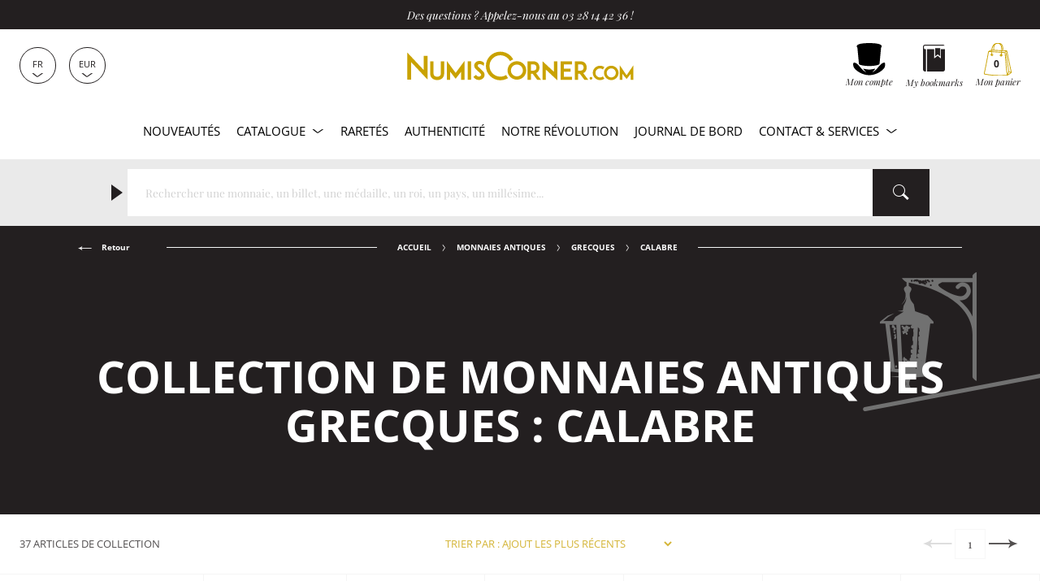

--- FILE ---
content_type: text/html; charset=utf-8
request_url: https://www.numiscorner.com/fr/collections/antique-greek-calabria
body_size: 45359
content:
<!doctype html>
<html class="no-js" lang="fr">
  <head>
    <meta charset="utf-8">
    <meta http-equiv="X-UA-Compatible" content="IE=edge">
    <meta name="referrer" content="strict-origin-when-cross-origin" />
    <meta name="viewport" content="width=device-width,initial-scale=1">    
    <meta name="theme-color" content="#231f20">
    <link rel="canonical" href="https://www.numiscorner.com/fr/collections/antique-greek-calabria">
    <link rel="preconnect" href="https://cdn.shopify.com" crossorigin>    
    <meta name="google-site-verification" content="o0M3oOzbZaIjYZMTmBwUj0fhrZ0BMUzxi3hQOqsm_Hw" /><link rel="icon" type="image/png" href="//www.numiscorner.com/cdn/shop/files/favicon_32x32.png?v=1649234288"><link rel="preconnect" href="https://fonts.shopifycdn.com" crossorigin>
      <meta name="robots" content="index, follow">
    

    <meta name="robots" content="max-image-preview:large">


    <title>Collection de monnaies antiques grecques : Calabre
 &ndash; Numiscorner.com</title>
    


<meta name="description" content="Un collectionneur de monnaies, a fortiori passionné par l’Antiquité, devrait toujours être satisfait ! Pour ceci, ces exceptionnelles et très ancienne...">


    
    <script src="//www.numiscorner.com/cdn/shop/t/25/assets/cookies.js?v=118381700590210049001750864539"></script>
    
    
    

    
    <meta name="facebook-domain-verification" content="z2dte02vt9lcdbcur07kbqxfe2h8be">
<meta name="google-site-verification" content="Q3NljLhktAPN-YR4pFZOyapJcZkgqfg5YQmLnv7pikE">
    <meta name="p:domain_verify" content="38f333658b5cb28fb13417f00fbdf589"/>

<meta property="og:site_name" content="Numiscorner.com">
<meta property="og:url" content="https://www.numiscorner.com/fr/collections/antique-greek-calabria">
<meta property="og:title" content="Collection de monnaies antiques grecques : Calabre">
<meta property="og:type" content="product.group">



<meta property="og:description" content="Un collectionneur de monnaies, a fortiori passionné par l’Antiquité, devrait toujours être satisfait ! Pour ceci, ces exceptionnelles et très ancienne..."><meta property="og:image" content="http://www.numiscorner.com/cdn/shop/files/Une-Rubens-3-colors_8ff6aacd-f2d0-431f-aea1-6dbc4e712edf.jpg?v=1655908689">
    <meta property="og:image:secure_url" content="https://www.numiscorner.com/cdn/shop/files/Une-Rubens-3-colors_8ff6aacd-f2d0-431f-aea1-6dbc4e712edf.jpg?v=1655908689">
    <meta property="og:image:width" content="2200">
    <meta property="og:image:height" content="1348"><meta name="twitter:site" content="@cdesmonnaies"><meta name="twitter:card" content="summary_large_image">
<meta name="twitter:title" content="Collection de monnaies antiques grecques : Calabre">
<meta name="twitter:description" content="Un collectionneur de monnaies, a fortiori passionné par l’Antiquité, devrait toujours être satisfait ! Pour ceci, ces exceptionnelles et très ancienne...">

    


  <script type="application/ld+json">
  {
    "@context": "http://schema.org",
    "@type": "BreadcrumbList",
  "itemListElement": [{
      "@type": "ListItem",
      "position": 1,
      "name": "Accueil",
      "item": "https://www.numiscorner.com"
    },{
          "@type": "ListItem",
          "position": 2,
          "name": "Calabre",
          "item": "https://www.numiscorner.com/fr/collections/antique-greek-calabria"
        }]
  }
  </script>




    <link rel="stylesheet" href="//www.numiscorner.com/cdn/shop/t/25/assets/style.min.css?v=50716541386743799261751046139">
    <link rel="stylesheet" href="//www.numiscorner.com/cdn/shop/t/25/assets/theme_addons.css?v=96520550460052778811764016872">

    <script>
      document.documentElement.className = document.documentElement.className.replace('no-js', 'js');
    </script>

    <script src="//www.numiscorner.com/cdn/shop/t/25/assets/ls.unveilhooks.min.js?v=34116656971632656931750864539" defer></script>
    <script src="//www.numiscorner.com/cdn/shop/t/25/assets/lazysizes.min.js?v=52017726365333097691750864539" defer></script>
    
    <script src="//www.numiscorner.com/cdn/shop/t/25/assets/jquery-3.6.0.min.js?v=8324501383853434791750864539"  defer></script> 
     
      <script src="//www.numiscorner.com/cdn/shop/t/25/assets/owl.carousel.min.js?v=97891440811553454251750864539" defer></script>  
    
    <script defer src="https://cdn.shopify.com/s/javascripts/currencies.js"></script>
        

    <script src="//www.numiscorner.com/cdn/shop/t/25/assets/bundle.min.js?v=138917887410677285711764015758" defer="defer"></script>
    <script src="//www.numiscorner.com/cdn/shop/t/25/assets/theme_addons.js?v=175269953000492255031759172067" defer></script>   

    
      <script src="//www.numiscorner.com/cdn/shop/t/25/assets/search_polyfill.js?v=71168452819355673531750864539"></script>
      <script src="//cdn.jsdelivr.net/algoliasearch/3/algoliasearch.min.js"></script>
      <script src="//cdn.jsdelivr.net/npm/instantsearch.js@3.0.0/dist/instantsearch.production.min.js"></script>
    
    


    
    

    

    <!-- Google Tag Manager -->
  
    <script>(function(w,d,s,l,i){w[l]=w[l]||[];w[l].push({'gtm.start':
    new Date().getTime(),event:'gtm.js'});var f=d.getElementsByTagName(s)[0],
    j=d.createElement(s),dl=l!='dataLayer'?'&l='+l:'';j.async=true;j.src=
    'https://www.googletagmanager.com/gtm.js?id='+i+dl;f.parentNode.insertBefore(j,f);
    })(window,document,'script','dataLayer','GTM-PRNP4SM8');</script>
    
    <!-- End Google Tag Manager -->    

    
      
        <script>window.performance && window.performance.mark && window.performance.mark('shopify.content_for_header.start');</script><meta name="google-site-verification" content="2wLXoJaYu3wq5ct1Pp7eft0qflZ65ichxk5cOd4UFeQ">
<meta name="facebook-domain-verification" content="4xb8f96oblygr7h42jmdbhn0bi371t">
<meta id="shopify-digital-wallet" name="shopify-digital-wallet" content="/63716557029/digital_wallets/dialog">
<meta name="shopify-checkout-api-token" content="01922fc04405749975a764c967c1c1b4">
<meta id="in-context-paypal-metadata" data-shop-id="63716557029" data-venmo-supported="false" data-environment="production" data-locale="fr_FR" data-paypal-v4="true" data-currency="EUR">
<link rel="alternate" type="application/atom+xml" title="Feed" href="/fr/collections/antique-greek-calabria.atom" />
<link rel="next" href="/fr/collections/antique-greek-calabria?page=2">
<link rel="alternate" hreflang="x-default" href="https://www.numiscorner.com/collections/antique-greek-calabria">
<link rel="alternate" hreflang="en-FR" href="https://www.numiscorner.com/collections/antique-greek-calabria">
<link rel="alternate" hreflang="nl-FR" href="https://www.numiscorner.com/nl/collections/antique-greek-calabria">
<link rel="alternate" hreflang="pt-FR" href="https://www.numiscorner.com/pt/collections/antique-greek-calabria">
<link rel="alternate" hreflang="pl-FR" href="https://www.numiscorner.com/pl/collections/antique-greek-calabria">
<link rel="alternate" hreflang="it-FR" href="https://www.numiscorner.com/it/collections/antique-greek-calabria">
<link rel="alternate" hreflang="es-FR" href="https://www.numiscorner.com/es/collections/antique-greek-calabria">
<link rel="alternate" hreflang="de-FR" href="https://www.numiscorner.com/de/collections/antique-greek-calabria">
<link rel="alternate" hreflang="fr-FR" href="https://www.numiscorner.com/fr/collections/antique-greek-calabria">
<link rel="alternate" type="application/json+oembed" href="https://www.numiscorner.com/fr/collections/antique-greek-calabria.oembed">
<script async="async" src="/checkouts/internal/preloads.js?locale=fr-FR"></script>
<script id="shopify-features" type="application/json">{"accessToken":"01922fc04405749975a764c967c1c1b4","betas":["rich-media-storefront-analytics"],"domain":"www.numiscorner.com","predictiveSearch":true,"shopId":63716557029,"locale":"fr"}</script>
<script>var Shopify = Shopify || {};
Shopify.shop = "numiscorner-international.myshopify.com";
Shopify.locale = "fr";
Shopify.currency = {"active":"EUR","rate":"1.0"};
Shopify.country = "FR";
Shopify.theme = {"name":"PROD - NumisCorner - Louis XV - Prestige","id":181924233548,"schema_name":"NumisCorner Louis XV","schema_version":"4.7.2.4","theme_store_id":null,"role":"main"};
Shopify.theme.handle = "null";
Shopify.theme.style = {"id":null,"handle":null};
Shopify.cdnHost = "www.numiscorner.com/cdn";
Shopify.routes = Shopify.routes || {};
Shopify.routes.root = "/fr/";</script>
<script type="module">!function(o){(o.Shopify=o.Shopify||{}).modules=!0}(window);</script>
<script>!function(o){function n(){var o=[];function n(){o.push(Array.prototype.slice.apply(arguments))}return n.q=o,n}var t=o.Shopify=o.Shopify||{};t.loadFeatures=n(),t.autoloadFeatures=n()}(window);</script>
<script id="shop-js-analytics" type="application/json">{"pageType":"collection"}</script>
<script defer="defer" async type="module" src="//www.numiscorner.com/cdn/shopifycloud/shop-js/modules/v2/client.init-shop-cart-sync_XvpUV7qp.fr.esm.js"></script>
<script defer="defer" async type="module" src="//www.numiscorner.com/cdn/shopifycloud/shop-js/modules/v2/chunk.common_C2xzKNNs.esm.js"></script>
<script type="module">
  await import("//www.numiscorner.com/cdn/shopifycloud/shop-js/modules/v2/client.init-shop-cart-sync_XvpUV7qp.fr.esm.js");
await import("//www.numiscorner.com/cdn/shopifycloud/shop-js/modules/v2/chunk.common_C2xzKNNs.esm.js");

  window.Shopify.SignInWithShop?.initShopCartSync?.({"fedCMEnabled":true,"windoidEnabled":true});

</script>
<script>(function() {
  var isLoaded = false;
  function asyncLoad() {
    if (isLoaded) return;
    isLoaded = true;
    var urls = ["https:\/\/chimpstatic.com\/mcjs-connected\/js\/users\/3a7feb812fdda53d42beb6dee\/c71f595a2614af7213f470744.js?shop=numiscorner-international.myshopify.com","https:\/\/static.affiliatly.com\/shopify\/v3\/shopify.js?affiliatly_code=AF-1059891\u0026s=2\u0026shop=numiscorner-international.myshopify.com","https:\/\/assets.smartwishlist.webmarked.net\/static\/v6\/smartwishlist.js?shop=numiscorner-international.myshopify.com","https:\/\/tools.luckyorange.com\/core\/lo.js?site-id=57b02b0f\u0026shop=numiscorner-international.myshopify.com","https:\/\/enkomion.com\/instantHotjarInstall.js?shop=numiscorner-international.myshopify.com","https:\/\/tseish-app.connect.trustedshops.com\/esc.js?apiBaseUrl=aHR0cHM6Ly90c2Vpc2gtYXBwLmNvbm5lY3QudHJ1c3RlZHNob3BzLmNvbQ==\u0026instanceId=bnVtaXNjb3JuZXItaW50ZXJuYXRpb25hbC5teXNob3BpZnkuY29t\u0026shop=numiscorner-international.myshopify.com"];
    for (var i = 0; i < urls.length; i++) {
      var s = document.createElement('script');
      s.type = 'text/javascript';
      s.async = true;
      s.src = urls[i];
      var x = document.getElementsByTagName('script')[0];
      x.parentNode.insertBefore(s, x);
    }
  };
  if(window.attachEvent) {
    window.attachEvent('onload', asyncLoad);
  } else {
    window.addEventListener('load', asyncLoad, false);
  }
})();</script>
<script id="__st">var __st={"a":63716557029,"offset":3600,"reqid":"3bd2b383-813e-45a5-bdb4-63927d1ca8b6-1768685148","pageurl":"www.numiscorner.com\/fr\/collections\/antique-greek-calabria","u":"8290865f97fd","p":"collection","rtyp":"collection","rid":401552310501};</script>
<script>window.ShopifyPaypalV4VisibilityTracking = true;</script>
<script id="captcha-bootstrap">!function(){'use strict';const t='contact',e='account',n='new_comment',o=[[t,t],['blogs',n],['comments',n],[t,'customer']],c=[[e,'customer_login'],[e,'guest_login'],[e,'recover_customer_password'],[e,'create_customer']],r=t=>t.map((([t,e])=>`form[action*='/${t}']:not([data-nocaptcha='true']) input[name='form_type'][value='${e}']`)).join(','),a=t=>()=>t?[...document.querySelectorAll(t)].map((t=>t.form)):[];function s(){const t=[...o],e=r(t);return a(e)}const i='password',u='form_key',d=['recaptcha-v3-token','g-recaptcha-response','h-captcha-response',i],f=()=>{try{return window.sessionStorage}catch{return}},m='__shopify_v',_=t=>t.elements[u];function p(t,e,n=!1){try{const o=window.sessionStorage,c=JSON.parse(o.getItem(e)),{data:r}=function(t){const{data:e,action:n}=t;return t[m]||n?{data:e,action:n}:{data:t,action:n}}(c);for(const[e,n]of Object.entries(r))t.elements[e]&&(t.elements[e].value=n);n&&o.removeItem(e)}catch(o){console.error('form repopulation failed',{error:o})}}const l='form_type',E='cptcha';function T(t){t.dataset[E]=!0}const w=window,h=w.document,L='Shopify',v='ce_forms',y='captcha';let A=!1;((t,e)=>{const n=(g='f06e6c50-85a8-45c8-87d0-21a2b65856fe',I='https://cdn.shopify.com/shopifycloud/storefront-forms-hcaptcha/ce_storefront_forms_captcha_hcaptcha.v1.5.2.iife.js',D={infoText:'Protégé par hCaptcha',privacyText:'Confidentialité',termsText:'Conditions'},(t,e,n)=>{const o=w[L][v],c=o.bindForm;if(c)return c(t,g,e,D).then(n);var r;o.q.push([[t,g,e,D],n]),r=I,A||(h.body.append(Object.assign(h.createElement('script'),{id:'captcha-provider',async:!0,src:r})),A=!0)});var g,I,D;w[L]=w[L]||{},w[L][v]=w[L][v]||{},w[L][v].q=[],w[L][y]=w[L][y]||{},w[L][y].protect=function(t,e){n(t,void 0,e),T(t)},Object.freeze(w[L][y]),function(t,e,n,w,h,L){const[v,y,A,g]=function(t,e,n){const i=e?o:[],u=t?c:[],d=[...i,...u],f=r(d),m=r(i),_=r(d.filter((([t,e])=>n.includes(e))));return[a(f),a(m),a(_),s()]}(w,h,L),I=t=>{const e=t.target;return e instanceof HTMLFormElement?e:e&&e.form},D=t=>v().includes(t);t.addEventListener('submit',(t=>{const e=I(t);if(!e)return;const n=D(e)&&!e.dataset.hcaptchaBound&&!e.dataset.recaptchaBound,o=_(e),c=g().includes(e)&&(!o||!o.value);(n||c)&&t.preventDefault(),c&&!n&&(function(t){try{if(!f())return;!function(t){const e=f();if(!e)return;const n=_(t);if(!n)return;const o=n.value;o&&e.removeItem(o)}(t);const e=Array.from(Array(32),(()=>Math.random().toString(36)[2])).join('');!function(t,e){_(t)||t.append(Object.assign(document.createElement('input'),{type:'hidden',name:u})),t.elements[u].value=e}(t,e),function(t,e){const n=f();if(!n)return;const o=[...t.querySelectorAll(`input[type='${i}']`)].map((({name:t})=>t)),c=[...d,...o],r={};for(const[a,s]of new FormData(t).entries())c.includes(a)||(r[a]=s);n.setItem(e,JSON.stringify({[m]:1,action:t.action,data:r}))}(t,e)}catch(e){console.error('failed to persist form',e)}}(e),e.submit())}));const S=(t,e)=>{t&&!t.dataset[E]&&(n(t,e.some((e=>e===t))),T(t))};for(const o of['focusin','change'])t.addEventListener(o,(t=>{const e=I(t);D(e)&&S(e,y())}));const B=e.get('form_key'),M=e.get(l),P=B&&M;t.addEventListener('DOMContentLoaded',(()=>{const t=y();if(P)for(const e of t)e.elements[l].value===M&&p(e,B);[...new Set([...A(),...v().filter((t=>'true'===t.dataset.shopifyCaptcha))])].forEach((e=>S(e,t)))}))}(h,new URLSearchParams(w.location.search),n,t,e,['guest_login'])})(!0,!0)}();</script>
<script integrity="sha256-4kQ18oKyAcykRKYeNunJcIwy7WH5gtpwJnB7kiuLZ1E=" data-source-attribution="shopify.loadfeatures" defer="defer" src="//www.numiscorner.com/cdn/shopifycloud/storefront/assets/storefront/load_feature-a0a9edcb.js" crossorigin="anonymous"></script>
<script data-source-attribution="shopify.dynamic_checkout.dynamic.init">var Shopify=Shopify||{};Shopify.PaymentButton=Shopify.PaymentButton||{isStorefrontPortableWallets:!0,init:function(){window.Shopify.PaymentButton.init=function(){};var t=document.createElement("script");t.src="https://www.numiscorner.com/cdn/shopifycloud/portable-wallets/latest/portable-wallets.fr.js",t.type="module",document.head.appendChild(t)}};
</script>
<script data-source-attribution="shopify.dynamic_checkout.buyer_consent">
  function portableWalletsHideBuyerConsent(e){var t=document.getElementById("shopify-buyer-consent"),n=document.getElementById("shopify-subscription-policy-button");t&&n&&(t.classList.add("hidden"),t.setAttribute("aria-hidden","true"),n.removeEventListener("click",e))}function portableWalletsShowBuyerConsent(e){var t=document.getElementById("shopify-buyer-consent"),n=document.getElementById("shopify-subscription-policy-button");t&&n&&(t.classList.remove("hidden"),t.removeAttribute("aria-hidden"),n.addEventListener("click",e))}window.Shopify?.PaymentButton&&(window.Shopify.PaymentButton.hideBuyerConsent=portableWalletsHideBuyerConsent,window.Shopify.PaymentButton.showBuyerConsent=portableWalletsShowBuyerConsent);
</script>
<script data-source-attribution="shopify.dynamic_checkout.cart.bootstrap">document.addEventListener("DOMContentLoaded",(function(){function t(){return document.querySelector("shopify-accelerated-checkout-cart, shopify-accelerated-checkout")}if(t())Shopify.PaymentButton.init();else{new MutationObserver((function(e,n){t()&&(Shopify.PaymentButton.init(),n.disconnect())})).observe(document.body,{childList:!0,subtree:!0})}}));
</script>
<script id='scb4127' type='text/javascript' async='' src='https://www.numiscorner.com/cdn/shopifycloud/privacy-banner/storefront-banner.js'></script><link id="shopify-accelerated-checkout-styles" rel="stylesheet" media="screen" href="https://www.numiscorner.com/cdn/shopifycloud/portable-wallets/latest/accelerated-checkout-backwards-compat.css" crossorigin="anonymous">
<style id="shopify-accelerated-checkout-cart">
        #shopify-buyer-consent {
  margin-top: 1em;
  display: inline-block;
  width: 100%;
}

#shopify-buyer-consent.hidden {
  display: none;
}

#shopify-subscription-policy-button {
  background: none;
  border: none;
  padding: 0;
  text-decoration: underline;
  font-size: inherit;
  cursor: pointer;
}

#shopify-subscription-policy-button::before {
  box-shadow: none;
}

      </style>

<script>window.performance && window.performance.mark && window.performance.mark('shopify.content_for_header.end');</script>
      

    <link rel="alternate" hreflang="en" href="https://www.numiscorner.com/collections/antique-greek-calabria"><link rel="alternate" hreflang="nl" href="https://www.numiscorner.com/nl/collections/antique-greek-calabria"><link rel="alternate" hreflang="pt" href="https://www.numiscorner.com/pt/collections/antique-greek-calabria"><link rel="alternate" hreflang="pl" href="https://www.numiscorner.com/pl/collections/antique-greek-calabria"><link rel="alternate" hreflang="it" href="https://www.numiscorner.com/it/collections/antique-greek-calabria"><link rel="alternate" hreflang="es" href="https://www.numiscorner.com/es/collections/antique-greek-calabria"><link rel="alternate" hreflang="de" href="https://www.numiscorner.com/de/collections/antique-greek-calabria"><link rel="alternate" hreflang="fr" href="https://www.numiscorner.com/fr/collections/antique-greek-calabria">


  
<link href="https://monorail-edge.shopifysvc.com" rel="dns-prefetch">
<script>(function(){if ("sendBeacon" in navigator && "performance" in window) {try {var session_token_from_headers = performance.getEntriesByType('navigation')[0].serverTiming.find(x => x.name == '_s').description;} catch {var session_token_from_headers = undefined;}var session_cookie_matches = document.cookie.match(/_shopify_s=([^;]*)/);var session_token_from_cookie = session_cookie_matches && session_cookie_matches.length === 2 ? session_cookie_matches[1] : "";var session_token = session_token_from_headers || session_token_from_cookie || "";function handle_abandonment_event(e) {var entries = performance.getEntries().filter(function(entry) {return /monorail-edge.shopifysvc.com/.test(entry.name);});if (!window.abandonment_tracked && entries.length === 0) {window.abandonment_tracked = true;var currentMs = Date.now();var navigation_start = performance.timing.navigationStart;var payload = {shop_id: 63716557029,url: window.location.href,navigation_start,duration: currentMs - navigation_start,session_token,page_type: "collection"};window.navigator.sendBeacon("https://monorail-edge.shopifysvc.com/v1/produce", JSON.stringify({schema_id: "online_store_buyer_site_abandonment/1.1",payload: payload,metadata: {event_created_at_ms: currentMs,event_sent_at_ms: currentMs}}));}}window.addEventListener('pagehide', handle_abandonment_event);}}());</script>
<script id="web-pixels-manager-setup">(function e(e,d,r,n,o){if(void 0===o&&(o={}),!Boolean(null===(a=null===(i=window.Shopify)||void 0===i?void 0:i.analytics)||void 0===a?void 0:a.replayQueue)){var i,a;window.Shopify=window.Shopify||{};var t=window.Shopify;t.analytics=t.analytics||{};var s=t.analytics;s.replayQueue=[],s.publish=function(e,d,r){return s.replayQueue.push([e,d,r]),!0};try{self.performance.mark("wpm:start")}catch(e){}var l=function(){var e={modern:/Edge?\/(1{2}[4-9]|1[2-9]\d|[2-9]\d{2}|\d{4,})\.\d+(\.\d+|)|Firefox\/(1{2}[4-9]|1[2-9]\d|[2-9]\d{2}|\d{4,})\.\d+(\.\d+|)|Chrom(ium|e)\/(9{2}|\d{3,})\.\d+(\.\d+|)|(Maci|X1{2}).+ Version\/(15\.\d+|(1[6-9]|[2-9]\d|\d{3,})\.\d+)([,.]\d+|)( \(\w+\)|)( Mobile\/\w+|) Safari\/|Chrome.+OPR\/(9{2}|\d{3,})\.\d+\.\d+|(CPU[ +]OS|iPhone[ +]OS|CPU[ +]iPhone|CPU IPhone OS|CPU iPad OS)[ +]+(15[._]\d+|(1[6-9]|[2-9]\d|\d{3,})[._]\d+)([._]\d+|)|Android:?[ /-](13[3-9]|1[4-9]\d|[2-9]\d{2}|\d{4,})(\.\d+|)(\.\d+|)|Android.+Firefox\/(13[5-9]|1[4-9]\d|[2-9]\d{2}|\d{4,})\.\d+(\.\d+|)|Android.+Chrom(ium|e)\/(13[3-9]|1[4-9]\d|[2-9]\d{2}|\d{4,})\.\d+(\.\d+|)|SamsungBrowser\/([2-9]\d|\d{3,})\.\d+/,legacy:/Edge?\/(1[6-9]|[2-9]\d|\d{3,})\.\d+(\.\d+|)|Firefox\/(5[4-9]|[6-9]\d|\d{3,})\.\d+(\.\d+|)|Chrom(ium|e)\/(5[1-9]|[6-9]\d|\d{3,})\.\d+(\.\d+|)([\d.]+$|.*Safari\/(?![\d.]+ Edge\/[\d.]+$))|(Maci|X1{2}).+ Version\/(10\.\d+|(1[1-9]|[2-9]\d|\d{3,})\.\d+)([,.]\d+|)( \(\w+\)|)( Mobile\/\w+|) Safari\/|Chrome.+OPR\/(3[89]|[4-9]\d|\d{3,})\.\d+\.\d+|(CPU[ +]OS|iPhone[ +]OS|CPU[ +]iPhone|CPU IPhone OS|CPU iPad OS)[ +]+(10[._]\d+|(1[1-9]|[2-9]\d|\d{3,})[._]\d+)([._]\d+|)|Android:?[ /-](13[3-9]|1[4-9]\d|[2-9]\d{2}|\d{4,})(\.\d+|)(\.\d+|)|Mobile Safari.+OPR\/([89]\d|\d{3,})\.\d+\.\d+|Android.+Firefox\/(13[5-9]|1[4-9]\d|[2-9]\d{2}|\d{4,})\.\d+(\.\d+|)|Android.+Chrom(ium|e)\/(13[3-9]|1[4-9]\d|[2-9]\d{2}|\d{4,})\.\d+(\.\d+|)|Android.+(UC? ?Browser|UCWEB|U3)[ /]?(15\.([5-9]|\d{2,})|(1[6-9]|[2-9]\d|\d{3,})\.\d+)\.\d+|SamsungBrowser\/(5\.\d+|([6-9]|\d{2,})\.\d+)|Android.+MQ{2}Browser\/(14(\.(9|\d{2,})|)|(1[5-9]|[2-9]\d|\d{3,})(\.\d+|))(\.\d+|)|K[Aa][Ii]OS\/(3\.\d+|([4-9]|\d{2,})\.\d+)(\.\d+|)/},d=e.modern,r=e.legacy,n=navigator.userAgent;return n.match(d)?"modern":n.match(r)?"legacy":"unknown"}(),u="modern"===l?"modern":"legacy",c=(null!=n?n:{modern:"",legacy:""})[u],f=function(e){return[e.baseUrl,"/wpm","/b",e.hashVersion,"modern"===e.buildTarget?"m":"l",".js"].join("")}({baseUrl:d,hashVersion:r,buildTarget:u}),m=function(e){var d=e.version,r=e.bundleTarget,n=e.surface,o=e.pageUrl,i=e.monorailEndpoint;return{emit:function(e){var a=e.status,t=e.errorMsg,s=(new Date).getTime(),l=JSON.stringify({metadata:{event_sent_at_ms:s},events:[{schema_id:"web_pixels_manager_load/3.1",payload:{version:d,bundle_target:r,page_url:o,status:a,surface:n,error_msg:t},metadata:{event_created_at_ms:s}}]});if(!i)return console&&console.warn&&console.warn("[Web Pixels Manager] No Monorail endpoint provided, skipping logging."),!1;try{return self.navigator.sendBeacon.bind(self.navigator)(i,l)}catch(e){}var u=new XMLHttpRequest;try{return u.open("POST",i,!0),u.setRequestHeader("Content-Type","text/plain"),u.send(l),!0}catch(e){return console&&console.warn&&console.warn("[Web Pixels Manager] Got an unhandled error while logging to Monorail."),!1}}}}({version:r,bundleTarget:l,surface:e.surface,pageUrl:self.location.href,monorailEndpoint:e.monorailEndpoint});try{o.browserTarget=l,function(e){var d=e.src,r=e.async,n=void 0===r||r,o=e.onload,i=e.onerror,a=e.sri,t=e.scriptDataAttributes,s=void 0===t?{}:t,l=document.createElement("script"),u=document.querySelector("head"),c=document.querySelector("body");if(l.async=n,l.src=d,a&&(l.integrity=a,l.crossOrigin="anonymous"),s)for(var f in s)if(Object.prototype.hasOwnProperty.call(s,f))try{l.dataset[f]=s[f]}catch(e){}if(o&&l.addEventListener("load",o),i&&l.addEventListener("error",i),u)u.appendChild(l);else{if(!c)throw new Error("Did not find a head or body element to append the script");c.appendChild(l)}}({src:f,async:!0,onload:function(){if(!function(){var e,d;return Boolean(null===(d=null===(e=window.Shopify)||void 0===e?void 0:e.analytics)||void 0===d?void 0:d.initialized)}()){var d=window.webPixelsManager.init(e)||void 0;if(d){var r=window.Shopify.analytics;r.replayQueue.forEach((function(e){var r=e[0],n=e[1],o=e[2];d.publishCustomEvent(r,n,o)})),r.replayQueue=[],r.publish=d.publishCustomEvent,r.visitor=d.visitor,r.initialized=!0}}},onerror:function(){return m.emit({status:"failed",errorMsg:"".concat(f," has failed to load")})},sri:function(e){var d=/^sha384-[A-Za-z0-9+/=]+$/;return"string"==typeof e&&d.test(e)}(c)?c:"",scriptDataAttributes:o}),m.emit({status:"loading"})}catch(e){m.emit({status:"failed",errorMsg:(null==e?void 0:e.message)||"Unknown error"})}}})({shopId: 63716557029,storefrontBaseUrl: "https://www.numiscorner.com",extensionsBaseUrl: "https://extensions.shopifycdn.com/cdn/shopifycloud/web-pixels-manager",monorailEndpoint: "https://monorail-edge.shopifysvc.com/unstable/produce_batch",surface: "storefront-renderer",enabledBetaFlags: ["2dca8a86"],webPixelsConfigList: [{"id":"2762735948","configuration":"{\"ti\":\"211065005\",\"endpoint\":\"https:\/\/bat.bing.com\/action\/0\"}","eventPayloadVersion":"v1","runtimeContext":"STRICT","scriptVersion":"5ee93563fe31b11d2d65e2f09a5229dc","type":"APP","apiClientId":2997493,"privacyPurposes":["ANALYTICS","MARKETING","SALE_OF_DATA"],"dataSharingAdjustments":{"protectedCustomerApprovalScopes":["read_customer_personal_data"]}},{"id":"2762080588","configuration":"{\"projectId\":\"omin4z64xa\"}","eventPayloadVersion":"v1","runtimeContext":"STRICT","scriptVersion":"737156edc1fafd4538f270df27821f1c","type":"APP","apiClientId":240074326017,"privacyPurposes":[],"capabilities":["advanced_dom_events"],"dataSharingAdjustments":{"protectedCustomerApprovalScopes":["read_customer_personal_data"]}},{"id":"2135753036","configuration":"{\"siteId\":\"57b02b0f\",\"environment\":\"production\",\"isPlusUser\":\"true\"}","eventPayloadVersion":"v1","runtimeContext":"STRICT","scriptVersion":"d38a2000dcd0eb072d7eed6a88122b6b","type":"APP","apiClientId":187969,"privacyPurposes":["ANALYTICS","MARKETING"],"capabilities":["advanced_dom_events"],"dataSharingAdjustments":{"protectedCustomerApprovalScopes":[]}},{"id":"1878982988","configuration":"{\"pixel_id\":\"690349958471917\",\"pixel_type\":\"facebook_pixel\"}","eventPayloadVersion":"v1","runtimeContext":"OPEN","scriptVersion":"ca16bc87fe92b6042fbaa3acc2fbdaa6","type":"APP","apiClientId":2329312,"privacyPurposes":["ANALYTICS","MARKETING","SALE_OF_DATA"],"dataSharingAdjustments":{"protectedCustomerApprovalScopes":["read_customer_address","read_customer_email","read_customer_name","read_customer_personal_data","read_customer_phone"]}},{"id":"1025114444","configuration":"{\"config\":\"{\\\"pixel_id\\\":\\\"G-3Q5QCQ6KSL\\\",\\\"google_tag_ids\\\":[\\\"G-3Q5QCQ6KSL\\\",\\\"GT-NML5KNRC\\\"],\\\"target_country\\\":\\\"FR\\\",\\\"gtag_events\\\":[{\\\"type\\\":\\\"search\\\",\\\"action_label\\\":\\\"G-3Q5QCQ6KSL\\\"},{\\\"type\\\":\\\"begin_checkout\\\",\\\"action_label\\\":\\\"G-3Q5QCQ6KSL\\\"},{\\\"type\\\":\\\"view_item\\\",\\\"action_label\\\":[\\\"G-3Q5QCQ6KSL\\\",\\\"MC-9CFKMFE0NZ\\\"]},{\\\"type\\\":\\\"purchase\\\",\\\"action_label\\\":[\\\"G-3Q5QCQ6KSL\\\",\\\"MC-9CFKMFE0NZ\\\"]},{\\\"type\\\":\\\"page_view\\\",\\\"action_label\\\":[\\\"G-3Q5QCQ6KSL\\\",\\\"MC-9CFKMFE0NZ\\\"]},{\\\"type\\\":\\\"add_payment_info\\\",\\\"action_label\\\":\\\"G-3Q5QCQ6KSL\\\"},{\\\"type\\\":\\\"add_to_cart\\\",\\\"action_label\\\":\\\"G-3Q5QCQ6KSL\\\"}],\\\"enable_monitoring_mode\\\":false}\"}","eventPayloadVersion":"v1","runtimeContext":"OPEN","scriptVersion":"b2a88bafab3e21179ed38636efcd8a93","type":"APP","apiClientId":1780363,"privacyPurposes":[],"dataSharingAdjustments":{"protectedCustomerApprovalScopes":["read_customer_address","read_customer_email","read_customer_name","read_customer_personal_data","read_customer_phone"]}},{"id":"569213260","configuration":"{\"accountID\":\"AF-1059891\", \"server\": \"S2\"}","eventPayloadVersion":"v1","runtimeContext":"STRICT","scriptVersion":"7a2c71e345b769300212968dc75a7a85","type":"APP","apiClientId":293037,"privacyPurposes":["ANALYTICS","MARKETING","SALE_OF_DATA"],"dataSharingAdjustments":{"protectedCustomerApprovalScopes":["read_customer_email","read_customer_name","read_customer_personal_data","read_customer_phone"]}},{"id":"94961996","eventPayloadVersion":"1","runtimeContext":"LAX","scriptVersion":"17","type":"CUSTOM","privacyPurposes":["ANALYTICS"],"name":"GTM"},{"id":"shopify-app-pixel","configuration":"{}","eventPayloadVersion":"v1","runtimeContext":"STRICT","scriptVersion":"0450","apiClientId":"shopify-pixel","type":"APP","privacyPurposes":["ANALYTICS","MARKETING"]},{"id":"shopify-custom-pixel","eventPayloadVersion":"v1","runtimeContext":"LAX","scriptVersion":"0450","apiClientId":"shopify-pixel","type":"CUSTOM","privacyPurposes":["ANALYTICS","MARKETING"]}],isMerchantRequest: false,initData: {"shop":{"name":"Numiscorner.com","paymentSettings":{"currencyCode":"EUR"},"myshopifyDomain":"numiscorner-international.myshopify.com","countryCode":"FR","storefrontUrl":"https:\/\/www.numiscorner.com\/fr"},"customer":null,"cart":null,"checkout":null,"productVariants":[],"purchasingCompany":null},},"https://www.numiscorner.com/cdn","fcfee988w5aeb613cpc8e4bc33m6693e112",{"modern":"","legacy":""},{"shopId":"63716557029","storefrontBaseUrl":"https:\/\/www.numiscorner.com","extensionBaseUrl":"https:\/\/extensions.shopifycdn.com\/cdn\/shopifycloud\/web-pixels-manager","surface":"storefront-renderer","enabledBetaFlags":"[\"2dca8a86\"]","isMerchantRequest":"false","hashVersion":"fcfee988w5aeb613cpc8e4bc33m6693e112","publish":"custom","events":"[[\"page_viewed\",{}],[\"collection_viewed\",{\"collection\":{\"id\":\"401552310501\",\"title\":\"Calabre\",\"productVariants\":[{\"price\":{\"amount\":900.0,\"currencyCode\":\"EUR\"},\"product\":{\"title\":\"Calabre, Drachme, v. 280-272 av. J.-C., Tarente, Argent, SUP, HGC:1-907, HN\",\"vendor\":\"cdma\",\"id\":\"15347545735500\",\"untranslatedTitle\":\"Calabre, Drachme, v. 280-272 av. J.-C., Tarente, Argent, SUP, HGC:1-907, HN\",\"url\":\"\/fr\/products\/1506902-calabria-drachm-ca-280-272-bc-taras-silver-au-55-58-hgc-1-907-hn\",\"type\":\"Monnaies antiques\"},\"id\":\"55860891091276\",\"image\":{\"src\":\"\/\/www.numiscorner.com\/cdn\/shop\/files\/1506902A_e8b5745f-5983-45f9-8d70-53cb6d34a40c.jpg?v=1762430004\"},\"sku\":\"1506902\",\"title\":\"Default Title\",\"untranslatedTitle\":\"Default Title\"},{\"price\":{\"amount\":500.0,\"currencyCode\":\"EUR\"},\"product\":{\"title\":\"Calabre, Nomos, v. 302-280 av. J.-C., Tarente, Argent, TTB+, HGC:1-815\",\"vendor\":\"cdma\",\"id\":\"15347541868876\",\"untranslatedTitle\":\"Calabre, Nomos, v. 302-280 av. J.-C., Tarente, Argent, TTB+, HGC:1-815\",\"url\":\"\/fr\/products\/1506857-calabria-nomos-ca-302-280-bc-tarentum-silver-au-50-53-hgc-1-815\",\"type\":\"Monnaies antiques\"},\"id\":\"55860882899276\",\"image\":{\"src\":\"\/\/www.numiscorner.com\/cdn\/shop\/files\/1506857A_ce73bda9-d247-498f-9215-eb851e292d9d.jpg?v=1762429976\"},\"sku\":\"1506857\",\"title\":\"Default Title\",\"untranslatedTitle\":\"Default Title\"},{\"price\":{\"amount\":739.0,\"currencyCode\":\"EUR\"},\"product\":{\"title\":\"Calabre, Nomos, ca. 275-235 BC, Tarentum, Argent, SUP, HN Italy:1033\",\"vendor\":\"cdma\",\"id\":\"8882809110860\",\"untranslatedTitle\":\"Calabre, Nomos, ca. 275-235 BC, Tarentum, Argent, SUP, HN Italy:1033\",\"url\":\"\/fr\/products\/1275671-calabria-nomos-ca-275-235-bc-tarentum-silver-au-55-58-hn-italy-1033\",\"type\":\"Monnaies antiques\"},\"id\":\"47752508899660\",\"image\":{\"src\":\"\/\/www.numiscorner.com\/cdn\/shop\/files\/1275671A_a026fd37-e0a0-4f09-a56b-6537b53bca53.jpg?v=1741619181\"},\"sku\":\"1275671\",\"title\":\"Default Title\",\"untranslatedTitle\":\"Default Title\"},{\"price\":{\"amount\":39.95,\"currencyCode\":\"EUR\"},\"product\":{\"title\":\"Bruttium, Æ, 211-208 BC, Brettii, Bronze, TTB, HGC:1-1377\",\"vendor\":\"cdma\",\"id\":\"8813706117452\",\"untranslatedTitle\":\"Bruttium, Æ, 211-208 BC, Brettii, Bronze, TTB, HGC:1-1377\",\"url\":\"\/fr\/products\/1270060-bruttium-ae-211-208-bc-brettii-bronze-ef-40-45-hgc-1-1377\",\"type\":\"Monnaies antiques\"},\"id\":\"47525062902092\",\"image\":{\"src\":\"\/\/www.numiscorner.com\/cdn\/shop\/products\/1270060A.jpg?v=1704363029\"},\"sku\":\"1270060\",\"title\":\"Default Title\",\"untranslatedTitle\":\"Default Title\"},{\"price\":{\"amount\":129.0,\"currencyCode\":\"EUR\"},\"product\":{\"title\":\"Monnaie, Calabre, Obole, ca. 280-228 BC, Tarentum, TB+, Argent, HN Italy:1076\",\"vendor\":\"cdma\",\"id\":\"8661729182028\",\"untranslatedTitle\":\"Monnaie, Calabre, Obole, ca. 280-228 BC, Tarentum, TB+, Argent, HN Italy:1076\",\"url\":\"\/fr\/products\/1176967-coin-calabria-obol-ca-280-228-bc-tarentum-vf-30-35-silver-hn-italy-1076\",\"type\":\"Antique\"},\"id\":\"46972194521420\",\"image\":{\"src\":\"\/\/www.numiscorner.com\/cdn\/shop\/products\/1176967A.jpg?v=1690917629\"},\"sku\":\"1176967\",\"title\":\"Default Title\",\"untranslatedTitle\":\"Default Title\"},{\"price\":{\"amount\":349.0,\"currencyCode\":\"EUR\"},\"product\":{\"title\":\"Monnaie, Calabre, Nomos, ca. 302-280 BC, Tarentum, TTB+, Argent, HN Italy:960\",\"vendor\":\"cdma\",\"id\":\"8661718827340\",\"untranslatedTitle\":\"Monnaie, Calabre, Nomos, ca. 302-280 BC, Tarentum, TTB+, Argent, HN Italy:960\",\"url\":\"\/fr\/products\/1176962-coin-calabria-nomos-ca-302-280-bc-tarentum-au-50-53-silver-hn-italy-960\",\"type\":\"Monnaies antiques\"},\"id\":\"46972096053580\",\"image\":{\"src\":\"\/\/www.numiscorner.com\/cdn\/shop\/files\/1176962A.jpg?v=1741623315\"},\"sku\":\"1176962\",\"title\":\"Default Title\",\"untranslatedTitle\":\"Default Title\"},{\"price\":{\"amount\":539.0,\"currencyCode\":\"EUR\"},\"product\":{\"title\":\"Monnaie, Calabre, Nomos, ca. 280-272 BC, Tarentum, TTB, Argent, HN Italy:1013\",\"vendor\":\"cdma\",\"id\":\"8661705916748\",\"untranslatedTitle\":\"Monnaie, Calabre, Nomos, ca. 280-272 BC, Tarentum, TTB, Argent, HN Italy:1013\",\"url\":\"\/fr\/products\/1176965-coin-calabria-nomos-ca-280-272-bc-tarentum-ef-40-45-silver-hn\",\"type\":\"Monnaies antiques\"},\"id\":\"46972004991308\",\"image\":{\"src\":\"\/\/www.numiscorner.com\/cdn\/shop\/files\/1176965A.jpg?v=1742206579\"},\"sku\":\"1176965\",\"title\":\"Default Title\",\"untranslatedTitle\":\"Default Title\"},{\"price\":{\"amount\":439.0,\"currencyCode\":\"EUR\"},\"product\":{\"title\":\"Monnaie, Calabre, Nomos, ca. 332-302 BC, Tarentum, TTB, Argent, HGC:1-808\",\"vendor\":\"cdma\",\"id\":\"8661705687372\",\"untranslatedTitle\":\"Monnaie, Calabre, Nomos, ca. 332-302 BC, Tarentum, TTB, Argent, HGC:1-808\",\"url\":\"\/fr\/products\/1176958-coin-calabria-nomos-ca-332-302-bc-tarentum-ef-40-45-silver-hgc-1-808\",\"type\":\"Monnaies antiques\"},\"id\":\"46972001878348\",\"image\":{\"src\":\"\/\/www.numiscorner.com\/cdn\/shop\/files\/1176958A.jpg?v=1741085650\"},\"sku\":\"1176958\",\"title\":\"Default Title\",\"untranslatedTitle\":\"Default Title\"},{\"price\":{\"amount\":289.0,\"currencyCode\":\"EUR\"},\"product\":{\"title\":\"Monnaie, Calabre, Nomos, ca. 380-340 BC, Tarentum, TB+, Argent, HGC:1-773\",\"vendor\":\"cdma\",\"id\":\"8661705294156\",\"untranslatedTitle\":\"Monnaie, Calabre, Nomos, ca. 380-340 BC, Tarentum, TB+, Argent, HGC:1-773\",\"url\":\"\/fr\/products\/1176956-coin-calabria-nomos-ca-380-340-bc-tarentum-vf-30-35-silver-hgc-1-773\",\"type\":\"Antique\"},\"id\":\"46971995881804\",\"image\":{\"src\":\"\/\/www.numiscorner.com\/cdn\/shop\/products\/1176956A.jpg?v=1690914941\"},\"sku\":\"1176956\",\"title\":\"Default Title\",\"untranslatedTitle\":\"Default Title\"},{\"price\":{\"amount\":439.0,\"currencyCode\":\"EUR\"},\"product\":{\"title\":\"Monnaie, Calabre, Nomos, ca. 302-280 BC, Tarentum, TTB+, Argent, HN Italy:967\",\"vendor\":\"cdma\",\"id\":\"8661682946380\",\"untranslatedTitle\":\"Monnaie, Calabre, Nomos, ca. 302-280 BC, Tarentum, TTB+, Argent, HN Italy:967\",\"url\":\"\/fr\/products\/1176963-coin-calabria-nomos-ca-302-280-bc-tarentum-au-50-53-silver-hn-italy-967\",\"type\":\"Monnaies antiques\"},\"id\":\"46971849146700\",\"image\":{\"src\":\"\/\/www.numiscorner.com\/cdn\/shop\/files\/1176963A.jpg?v=1742208887\"},\"sku\":\"1176963\",\"title\":\"Default Title\",\"untranslatedTitle\":\"Default Title\"},{\"price\":{\"amount\":279.0,\"currencyCode\":\"EUR\"},\"product\":{\"title\":\"Monnaie, Calabre, Semis, 2ème siècle av. JC, Brundisium, Très rare, TB+\",\"vendor\":\"cdma\",\"id\":\"8661682225484\",\"untranslatedTitle\":\"Monnaie, Calabre, Semis, 2ème siècle av. JC, Brundisium, Très rare, TB+\",\"url\":\"\/fr\/products\/1176953-coin-calabria-semis-2nd-century-bc-brundisium-very-rare-vf-30-35-bronze\",\"type\":\"Antique\"},\"id\":\"46971847868748\",\"image\":{\"src\":\"\/\/www.numiscorner.com\/cdn\/shop\/products\/1176953A.jpg?v=1690910515\"},\"sku\":\"1176953\",\"title\":\"Default Title\",\"untranslatedTitle\":\"Default Title\"},{\"price\":{\"amount\":749.0,\"currencyCode\":\"EUR\"},\"product\":{\"title\":\"Monnaie, Calabre, Nomos, ca. 281-272 BC, Tarentum, TTB+, Argent, HN Italy:657\",\"vendor\":\"cdma\",\"id\":\"8628821295436\",\"untranslatedTitle\":\"Monnaie, Calabre, Nomos, ca. 281-272 BC, Tarentum, TTB+, Argent, HN Italy:657\",\"url\":\"\/fr\/products\/343594-coin-calabria-nomos-ca-281-272-bc-tarentum-au-50-53-silver-hn-italy-657\",\"type\":\"Monnaies antiques\"},\"id\":\"46847450644812\",\"image\":{\"src\":\"\/\/www.numiscorner.com\/cdn\/shop\/files\/343594A_8e3351ed-567b-4433-af64-764a8972adc1.jpg?v=1744899528\"},\"sku\":\"343594\",\"title\":\"Default Title\",\"untranslatedTitle\":\"Default Title\"},{\"price\":{\"amount\":189.0,\"currencyCode\":\"EUR\"},\"product\":{\"title\":\"Monnaie, Calabre, Obole, 380-325 BC, Tarentum, TTB, Argent, SNG-Cop:1065, HN\",\"vendor\":\"cdma\",\"id\":\"8609992507724\",\"untranslatedTitle\":\"Monnaie, Calabre, Obole, 380-325 BC, Tarentum, TTB, Argent, SNG-Cop:1065, HN\",\"url\":\"\/fr\/products\/1174390-coin-calabria-obol-380-325-bc-tarentum-ef-40-45-silver-sng-cop-1065-hn\",\"type\":\"Antique\"},\"id\":\"46789936316748\",\"image\":{\"src\":\"\/\/www.numiscorner.com\/cdn\/shop\/products\/1174390A_ed862fb7-49ac-4a3b-a694-264f72e7b694.jpg?v=1690068681\"},\"sku\":\"1174390\",\"title\":\"Default Title\",\"untranslatedTitle\":\"Default Title\"},{\"price\":{\"amount\":299.0,\"currencyCode\":\"EUR\"},\"product\":{\"title\":\"Monnaie, Calabre, Obole, 302-228 BC, Tarentum, SUP, Argent, SNG-ANS:1539\",\"vendor\":\"cdma\",\"id\":\"8590316175692\",\"untranslatedTitle\":\"Monnaie, Calabre, Obole, 302-228 BC, Tarentum, SUP, Argent, SNG-ANS:1539\",\"url\":\"\/fr\/products\/341799-coin-calabria-obol-302-228-bc-tarentum-au-55-58-silver-sng-ans-1539\",\"type\":\"Monnaies antiques\"},\"id\":\"46725985272140\",\"image\":{\"src\":\"\/\/www.numiscorner.com\/cdn\/shop\/files\/341799A.jpg?v=1744898548\"},\"sku\":\"341799\",\"title\":\"Default Title\",\"untranslatedTitle\":\"Default Title\"},{\"price\":{\"amount\":399.0,\"currencyCode\":\"EUR\"},\"product\":{\"title\":\"Monnaie, Calabre, Nomos, 272-235 BC, Tarentum, TTB, Argent, SNG-ANS:1166-1167\",\"vendor\":\"cdma\",\"id\":\"8577153139020\",\"untranslatedTitle\":\"Monnaie, Calabre, Nomos, 272-235 BC, Tarentum, TTB, Argent, SNG-ANS:1166-1167\",\"url\":\"\/fr\/products\/340975-coin-calabria-nomos-272-235-bc-tarentum-ef-40-45-silver\",\"type\":\"Monnaies antiques\"},\"id\":\"46690235187532\",\"image\":{\"src\":\"\/\/www.numiscorner.com\/cdn\/shop\/files\/340975A.jpg?v=1765505771\"},\"sku\":\"340975\",\"title\":\"Default Title\",\"untranslatedTitle\":\"Default Title\"},{\"price\":{\"amount\":729.0,\"currencyCode\":\"EUR\"},\"product\":{\"title\":\"Calabre, Statère, ca. 332-302 BC, Tarentum, Argent, TTB, HGC:1-801\",\"vendor\":\"cdma\",\"id\":\"8360916681036\",\"untranslatedTitle\":\"Calabre, Statère, ca. 332-302 BC, Tarentum, Argent, TTB, HGC:1-801\",\"url\":\"\/fr\/products\/1170938-coin-stater-275-235-bc-tarentum-au-50-53-silver\",\"type\":\"Monnaies antiques\"},\"id\":\"46491514372428\",\"image\":{\"src\":\"\/\/www.numiscorner.com\/cdn\/shop\/files\/1170938A.jpg?v=1746475099\"},\"sku\":\"1170938\",\"title\":\"Default Title\",\"untranslatedTitle\":\"Default Title\"},{\"price\":{\"amount\":529.0,\"currencyCode\":\"EUR\"},\"product\":{\"title\":\"Calabre, Statère, ca. 250 BC, Tarentum, Argent, TTB, SNG-ANS:1165, HN\",\"vendor\":\"cdma\",\"id\":\"8354554478924\",\"untranslatedTitle\":\"Calabre, Statère, ca. 250 BC, Tarentum, Argent, TTB, SNG-ANS:1165, HN\",\"url\":\"\/fr\/products\/1170664-coin-taras-son-of-poseidon-stater-ca-250-bc-tarentum-ms-60-62-silver\",\"type\":\"Monnaies antiques\"},\"id\":\"46465033044300\",\"image\":{\"src\":\"\/\/www.numiscorner.com\/cdn\/shop\/files\/1170664A_5529ca46-1ed4-4fc9-9105-e2bdc16583c3.jpg?v=1744922043\"},\"sku\":\"1170664\",\"title\":\"Default Title\",\"untranslatedTitle\":\"Default Title\"},{\"price\":{\"amount\":1090.0,\"currencyCode\":\"EUR\"},\"product\":{\"title\":\"Monnaie, Calabre, Statère, ca. 280 BC, Tarentum, TTB+, Argent, HN Italy:960\",\"vendor\":\"cdma\",\"id\":\"8221375856869\",\"untranslatedTitle\":\"Monnaie, Calabre, Statère, ca. 280 BC, Tarentum, TTB+, Argent, HN Italy:960\",\"url\":\"\/fr\/products\/1066782-coin-calabria-stater-ca-280-bc-tarentum-au-50-53-silver-hn-italy-960\",\"type\":\"Monnaies antiques\"},\"id\":\"43918359068901\",\"image\":{\"src\":\"\/\/www.numiscorner.com\/cdn\/shop\/files\/1066782A.jpg?v=1746472346\"},\"sku\":\"1066782\",\"title\":\"Default Title\",\"untranslatedTitle\":\"Default Title\"}]}}]]"});</script><script>
  window.ShopifyAnalytics = window.ShopifyAnalytics || {};
  window.ShopifyAnalytics.meta = window.ShopifyAnalytics.meta || {};
  window.ShopifyAnalytics.meta.currency = 'EUR';
  var meta = {"products":[{"id":15347545735500,"gid":"gid:\/\/shopify\/Product\/15347545735500","vendor":"cdma","type":"Monnaies antiques","handle":"1506902-calabria-drachm-ca-280-272-bc-taras-silver-au-55-58-hgc-1-907-hn","variants":[{"id":55860891091276,"price":90000,"name":"Calabre, Drachme, v. 280-272 av. J.-C., Tarente, Argent, SUP, HGC:1-907, HN","public_title":null,"sku":"1506902"}],"remote":false},{"id":15347541868876,"gid":"gid:\/\/shopify\/Product\/15347541868876","vendor":"cdma","type":"Monnaies antiques","handle":"1506857-calabria-nomos-ca-302-280-bc-tarentum-silver-au-50-53-hgc-1-815","variants":[{"id":55860882899276,"price":50000,"name":"Calabre, Nomos, v. 302-280 av. J.-C., Tarente, Argent, TTB+, HGC:1-815","public_title":null,"sku":"1506857"}],"remote":false},{"id":8882809110860,"gid":"gid:\/\/shopify\/Product\/8882809110860","vendor":"cdma","type":"Monnaies antiques","handle":"1275671-calabria-nomos-ca-275-235-bc-tarentum-silver-au-55-58-hn-italy-1033","variants":[{"id":47752508899660,"price":73900,"name":"Calabre, Nomos, ca. 275-235 BC, Tarentum, Argent, SUP, HN Italy:1033","public_title":null,"sku":"1275671"}],"remote":false},{"id":8813706117452,"gid":"gid:\/\/shopify\/Product\/8813706117452","vendor":"cdma","type":"Monnaies antiques","handle":"1270060-bruttium-ae-211-208-bc-brettii-bronze-ef-40-45-hgc-1-1377","variants":[{"id":47525062902092,"price":3995,"name":"Bruttium, Æ, 211-208 BC, Brettii, Bronze, TTB, HGC:1-1377","public_title":null,"sku":"1270060"}],"remote":false},{"id":8661729182028,"gid":"gid:\/\/shopify\/Product\/8661729182028","vendor":"cdma","type":"Antique","handle":"1176967-coin-calabria-obol-ca-280-228-bc-tarentum-vf-30-35-silver-hn-italy-1076","variants":[{"id":46972194521420,"price":12900,"name":"Monnaie, Calabre, Obole, ca. 280-228 BC, Tarentum, TB+, Argent, HN Italy:1076","public_title":null,"sku":"1176967"}],"remote":false},{"id":8661718827340,"gid":"gid:\/\/shopify\/Product\/8661718827340","vendor":"cdma","type":"Monnaies antiques","handle":"1176962-coin-calabria-nomos-ca-302-280-bc-tarentum-au-50-53-silver-hn-italy-960","variants":[{"id":46972096053580,"price":34900,"name":"Monnaie, Calabre, Nomos, ca. 302-280 BC, Tarentum, TTB+, Argent, HN Italy:960","public_title":null,"sku":"1176962"}],"remote":false},{"id":8661705916748,"gid":"gid:\/\/shopify\/Product\/8661705916748","vendor":"cdma","type":"Monnaies antiques","handle":"1176965-coin-calabria-nomos-ca-280-272-bc-tarentum-ef-40-45-silver-hn","variants":[{"id":46972004991308,"price":53900,"name":"Monnaie, Calabre, Nomos, ca. 280-272 BC, Tarentum, TTB, Argent, HN Italy:1013","public_title":null,"sku":"1176965"}],"remote":false},{"id":8661705687372,"gid":"gid:\/\/shopify\/Product\/8661705687372","vendor":"cdma","type":"Monnaies antiques","handle":"1176958-coin-calabria-nomos-ca-332-302-bc-tarentum-ef-40-45-silver-hgc-1-808","variants":[{"id":46972001878348,"price":43900,"name":"Monnaie, Calabre, Nomos, ca. 332-302 BC, Tarentum, TTB, Argent, HGC:1-808","public_title":null,"sku":"1176958"}],"remote":false},{"id":8661705294156,"gid":"gid:\/\/shopify\/Product\/8661705294156","vendor":"cdma","type":"Antique","handle":"1176956-coin-calabria-nomos-ca-380-340-bc-tarentum-vf-30-35-silver-hgc-1-773","variants":[{"id":46971995881804,"price":28900,"name":"Monnaie, Calabre, Nomos, ca. 380-340 BC, Tarentum, TB+, Argent, HGC:1-773","public_title":null,"sku":"1176956"}],"remote":false},{"id":8661682946380,"gid":"gid:\/\/shopify\/Product\/8661682946380","vendor":"cdma","type":"Monnaies antiques","handle":"1176963-coin-calabria-nomos-ca-302-280-bc-tarentum-au-50-53-silver-hn-italy-967","variants":[{"id":46971849146700,"price":43900,"name":"Monnaie, Calabre, Nomos, ca. 302-280 BC, Tarentum, TTB+, Argent, HN Italy:967","public_title":null,"sku":"1176963"}],"remote":false},{"id":8661682225484,"gid":"gid:\/\/shopify\/Product\/8661682225484","vendor":"cdma","type":"Antique","handle":"1176953-coin-calabria-semis-2nd-century-bc-brundisium-very-rare-vf-30-35-bronze","variants":[{"id":46971847868748,"price":27900,"name":"Monnaie, Calabre, Semis, 2ème siècle av. JC, Brundisium, Très rare, TB+","public_title":null,"sku":"1176953"}],"remote":false},{"id":8628821295436,"gid":"gid:\/\/shopify\/Product\/8628821295436","vendor":"cdma","type":"Monnaies antiques","handle":"343594-coin-calabria-nomos-ca-281-272-bc-tarentum-au-50-53-silver-hn-italy-657","variants":[{"id":46847450644812,"price":74900,"name":"Monnaie, Calabre, Nomos, ca. 281-272 BC, Tarentum, TTB+, Argent, HN Italy:657","public_title":null,"sku":"343594"}],"remote":false},{"id":8609992507724,"gid":"gid:\/\/shopify\/Product\/8609992507724","vendor":"cdma","type":"Antique","handle":"1174390-coin-calabria-obol-380-325-bc-tarentum-ef-40-45-silver-sng-cop-1065-hn","variants":[{"id":46789936316748,"price":18900,"name":"Monnaie, Calabre, Obole, 380-325 BC, Tarentum, TTB, Argent, SNG-Cop:1065, HN","public_title":null,"sku":"1174390"}],"remote":false},{"id":8590316175692,"gid":"gid:\/\/shopify\/Product\/8590316175692","vendor":"cdma","type":"Monnaies antiques","handle":"341799-coin-calabria-obol-302-228-bc-tarentum-au-55-58-silver-sng-ans-1539","variants":[{"id":46725985272140,"price":29900,"name":"Monnaie, Calabre, Obole, 302-228 BC, Tarentum, SUP, Argent, SNG-ANS:1539","public_title":null,"sku":"341799"}],"remote":false},{"id":8577153139020,"gid":"gid:\/\/shopify\/Product\/8577153139020","vendor":"cdma","type":"Monnaies antiques","handle":"340975-coin-calabria-nomos-272-235-bc-tarentum-ef-40-45-silver","variants":[{"id":46690235187532,"price":39900,"name":"Monnaie, Calabre, Nomos, 272-235 BC, Tarentum, TTB, Argent, SNG-ANS:1166-1167","public_title":null,"sku":"340975"}],"remote":false},{"id":8360916681036,"gid":"gid:\/\/shopify\/Product\/8360916681036","vendor":"cdma","type":"Monnaies antiques","handle":"1170938-coin-stater-275-235-bc-tarentum-au-50-53-silver","variants":[{"id":46491514372428,"price":72900,"name":"Calabre, Statère, ca. 332-302 BC, Tarentum, Argent, TTB, HGC:1-801","public_title":null,"sku":"1170938"}],"remote":false},{"id":8354554478924,"gid":"gid:\/\/shopify\/Product\/8354554478924","vendor":"cdma","type":"Monnaies antiques","handle":"1170664-coin-taras-son-of-poseidon-stater-ca-250-bc-tarentum-ms-60-62-silver","variants":[{"id":46465033044300,"price":52900,"name":"Calabre, Statère, ca. 250 BC, Tarentum, Argent, TTB, SNG-ANS:1165, HN","public_title":null,"sku":"1170664"}],"remote":false},{"id":8221375856869,"gid":"gid:\/\/shopify\/Product\/8221375856869","vendor":"cdma","type":"Monnaies antiques","handle":"1066782-coin-calabria-stater-ca-280-bc-tarentum-au-50-53-silver-hn-italy-960","variants":[{"id":43918359068901,"price":109000,"name":"Monnaie, Calabre, Statère, ca. 280 BC, Tarentum, TTB+, Argent, HN Italy:960","public_title":null,"sku":"1066782"}],"remote":false}],"page":{"pageType":"collection","resourceType":"collection","resourceId":401552310501,"requestId":"3bd2b383-813e-45a5-bdb4-63927d1ca8b6-1768685148"}};
  for (var attr in meta) {
    window.ShopifyAnalytics.meta[attr] = meta[attr];
  }
</script>
<script class="analytics">
  (function () {
    var customDocumentWrite = function(content) {
      var jquery = null;

      if (window.jQuery) {
        jquery = window.jQuery;
      } else if (window.Checkout && window.Checkout.$) {
        jquery = window.Checkout.$;
      }

      if (jquery) {
        jquery('body').append(content);
      }
    };

    var hasLoggedConversion = function(token) {
      if (token) {
        return document.cookie.indexOf('loggedConversion=' + token) !== -1;
      }
      return false;
    }

    var setCookieIfConversion = function(token) {
      if (token) {
        var twoMonthsFromNow = new Date(Date.now());
        twoMonthsFromNow.setMonth(twoMonthsFromNow.getMonth() + 2);

        document.cookie = 'loggedConversion=' + token + '; expires=' + twoMonthsFromNow;
      }
    }

    var trekkie = window.ShopifyAnalytics.lib = window.trekkie = window.trekkie || [];
    if (trekkie.integrations) {
      return;
    }
    trekkie.methods = [
      'identify',
      'page',
      'ready',
      'track',
      'trackForm',
      'trackLink'
    ];
    trekkie.factory = function(method) {
      return function() {
        var args = Array.prototype.slice.call(arguments);
        args.unshift(method);
        trekkie.push(args);
        return trekkie;
      };
    };
    for (var i = 0; i < trekkie.methods.length; i++) {
      var key = trekkie.methods[i];
      trekkie[key] = trekkie.factory(key);
    }
    trekkie.load = function(config) {
      trekkie.config = config || {};
      trekkie.config.initialDocumentCookie = document.cookie;
      var first = document.getElementsByTagName('script')[0];
      var script = document.createElement('script');
      script.type = 'text/javascript';
      script.onerror = function(e) {
        var scriptFallback = document.createElement('script');
        scriptFallback.type = 'text/javascript';
        scriptFallback.onerror = function(error) {
                var Monorail = {
      produce: function produce(monorailDomain, schemaId, payload) {
        var currentMs = new Date().getTime();
        var event = {
          schema_id: schemaId,
          payload: payload,
          metadata: {
            event_created_at_ms: currentMs,
            event_sent_at_ms: currentMs
          }
        };
        return Monorail.sendRequest("https://" + monorailDomain + "/v1/produce", JSON.stringify(event));
      },
      sendRequest: function sendRequest(endpointUrl, payload) {
        // Try the sendBeacon API
        if (window && window.navigator && typeof window.navigator.sendBeacon === 'function' && typeof window.Blob === 'function' && !Monorail.isIos12()) {
          var blobData = new window.Blob([payload], {
            type: 'text/plain'
          });

          if (window.navigator.sendBeacon(endpointUrl, blobData)) {
            return true;
          } // sendBeacon was not successful

        } // XHR beacon

        var xhr = new XMLHttpRequest();

        try {
          xhr.open('POST', endpointUrl);
          xhr.setRequestHeader('Content-Type', 'text/plain');
          xhr.send(payload);
        } catch (e) {
          console.log(e);
        }

        return false;
      },
      isIos12: function isIos12() {
        return window.navigator.userAgent.lastIndexOf('iPhone; CPU iPhone OS 12_') !== -1 || window.navigator.userAgent.lastIndexOf('iPad; CPU OS 12_') !== -1;
      }
    };
    Monorail.produce('monorail-edge.shopifysvc.com',
      'trekkie_storefront_load_errors/1.1',
      {shop_id: 63716557029,
      theme_id: 181924233548,
      app_name: "storefront",
      context_url: window.location.href,
      source_url: "//www.numiscorner.com/cdn/s/trekkie.storefront.cd680fe47e6c39ca5d5df5f0a32d569bc48c0f27.min.js"});

        };
        scriptFallback.async = true;
        scriptFallback.src = '//www.numiscorner.com/cdn/s/trekkie.storefront.cd680fe47e6c39ca5d5df5f0a32d569bc48c0f27.min.js';
        first.parentNode.insertBefore(scriptFallback, first);
      };
      script.async = true;
      script.src = '//www.numiscorner.com/cdn/s/trekkie.storefront.cd680fe47e6c39ca5d5df5f0a32d569bc48c0f27.min.js';
      first.parentNode.insertBefore(script, first);
    };
    trekkie.load(
      {"Trekkie":{"appName":"storefront","development":false,"defaultAttributes":{"shopId":63716557029,"isMerchantRequest":null,"themeId":181924233548,"themeCityHash":"3800501829222528163","contentLanguage":"fr","currency":"EUR"},"isServerSideCookieWritingEnabled":true,"monorailRegion":"shop_domain","enabledBetaFlags":["65f19447"]},"Session Attribution":{},"S2S":{"facebookCapiEnabled":true,"source":"trekkie-storefront-renderer","apiClientId":580111}}
    );

    var loaded = false;
    trekkie.ready(function() {
      if (loaded) return;
      loaded = true;

      window.ShopifyAnalytics.lib = window.trekkie;

      var originalDocumentWrite = document.write;
      document.write = customDocumentWrite;
      try { window.ShopifyAnalytics.merchantGoogleAnalytics.call(this); } catch(error) {};
      document.write = originalDocumentWrite;

      window.ShopifyAnalytics.lib.page(null,{"pageType":"collection","resourceType":"collection","resourceId":401552310501,"requestId":"3bd2b383-813e-45a5-bdb4-63927d1ca8b6-1768685148","shopifyEmitted":true});

      var match = window.location.pathname.match(/checkouts\/(.+)\/(thank_you|post_purchase)/)
      var token = match? match[1]: undefined;
      if (!hasLoggedConversion(token)) {
        setCookieIfConversion(token);
        window.ShopifyAnalytics.lib.track("Viewed Product Category",{"currency":"EUR","category":"Collection: antique-greek-calabria","collectionName":"antique-greek-calabria","collectionId":401552310501,"nonInteraction":true},undefined,undefined,{"shopifyEmitted":true});
      }
    });


        var eventsListenerScript = document.createElement('script');
        eventsListenerScript.async = true;
        eventsListenerScript.src = "//www.numiscorner.com/cdn/shopifycloud/storefront/assets/shop_events_listener-3da45d37.js";
        document.getElementsByTagName('head')[0].appendChild(eventsListenerScript);

})();</script>
<script
  defer
  src="https://www.numiscorner.com/cdn/shopifycloud/perf-kit/shopify-perf-kit-3.0.4.min.js"
  data-application="storefront-renderer"
  data-shop-id="63716557029"
  data-render-region="gcp-us-east1"
  data-page-type="collection"
  data-theme-instance-id="181924233548"
  data-theme-name="NumisCorner Louis XV"
  data-theme-version="4.7.2.4"
  data-monorail-region="shop_domain"
  data-resource-timing-sampling-rate="10"
  data-shs="true"
  data-shs-beacon="true"
  data-shs-export-with-fetch="true"
  data-shs-logs-sample-rate="1"
  data-shs-beacon-endpoint="https://www.numiscorner.com/api/collect"
></script>
</head>


<body class="template-collection 2 currConversion" data-cart="/fr/cart" data-lang="fr" data-search="/fr/search">
  

  <!-- Google Tag Manager (noscript) -->
  <noscript><iframe src="https://www.googletagmanager.com/ns.html?id=GTM-PRNP4SM8"
  height="0" width="0" style="display:none;visibility:hidden"></iframe></noscript>
  <!-- End Google Tag Manager (noscript) -->
  
  <div class="backdrop"></div>
  <div class="loader"></div>

  
  

	<div class="overlay modal-container modal hide-content" tabindex="-1" role="dialog" id="langModal">

	    <button class="close closeModal">
	      <span class="icon icon-close"></span>
	    </button>

	    <div class="overlay-content">

	      <div class="grid">

	        <div class="grid-item span-12 text-center">

	        	<div class="top-icon">
	        		<span class="icon icon-account-hat-mini"></span>
	        	</div>
	        	<div class="h4 play">
	        		Welcome on Numiscorner.com
	        	</div>
	          	<div class="h4 text-uppercase bold">
	          		Would you like to continue in <span id="langActive">français</span>?
	          	</div>
	        </div>

	        <div class="grid-item span-12 text-center">
		          	<button class="branded-light btnLang closeLang langBtn" data-lang="fr">
		          		Yes
		          	</button>

		          	<button class="btn-white-bordered btnLang toggleInfo" data-target="#langList">
		          		No, choose another language
		          	</button>		          	


			      <ul id="langList" role="list" class="hide-content text-left">
			      	

			        

			        	

			          <li class="list-unstyled text-uppercase langBtn" tabindex="-1" data-lang="de">
			            <a href="#" hreflang="de">
			            	
			            		<span class="icon-de iconLang"><span class="path1"></span><span class="path2"></span><span class="path3"></span></span>
			            	
			              	Deutsch
			            </a>
			          </li>
			          
			        

			        	

			          <li class="list-unstyled text-uppercase langBtn" tabindex="-1" data-lang="en">
			            <a href="#" hreflang="en">
			            	
			            		<span class="icon-en iconLang"><span class="path1"></span><span class="path2"></span><span class="path3"></span><span class="path4"></span><span class="path5"></span></span>
			            	
			              	English
			            </a>
			          </li>
			          
			        

			        	

			          <li class="list-unstyled text-uppercase langBtn" tabindex="-1" data-lang="es">
			            <a href="#" hreflang="es">
			            	
			            		<span class="icon-es iconLang"><span class="path1"></span><span class="path2"></span><span class="path3"></span><span class="path4"></span><span class="path5"></span><span class="path6"></span><span class="path7"></span><span class="path8"></span><span class="path9"></span><span class="path10"></span><span class="path11"></span><span class="path12"></span><span class="path13"></span><span class="path14"></span><span class="path15"></span><span class="path16"></span><span class="path17"></span><span class="path18"></span><span class="path19"></span><span class="path20"></span><span class="path21"></span><span class="path22"></span><span class="path23"></span><span class="path24"></span><span class="path25"></span><span class="path26"></span><span class="path27"></span><span class="path28"></span></span>
			            	
			              	Español
			            </a>
			          </li>
			          
			        

			        	

			          <li class="list-unstyled text-uppercase langBtn" tabindex="-1" data-lang="it">
			            <a href="#" hreflang="it">
			            	
			            	<span class="icon-it iconLang"><span class="path1"></span><span class="path2"></span><span class="path3"></span></span>
			            	
			              	Italiano
			            </a>
			          </li>
			          
			        

			        	

			          <li class="list-unstyled text-uppercase langBtn" tabindex="-1" data-lang="nl">
			            <a href="#" hreflang="nl">
			            	
			            		<span class="icon-nl iconLang"><span class="path1"></span><span class="path2"></span><span class="path3"></span></span>
			            	
			              	Nederlands
			            </a>
			          </li>
			          
			        

			        	

			          <li class="list-unstyled text-uppercase langBtn" tabindex="-1" data-lang="pl">
			            <a href="#" hreflang="pl">
			            	
			            		<span class="icon-pl iconLang"><span class="path1"></span><span class="path2"></span></span>
			            	
			              	Polski
			            </a>
			          </li>
			          
			        

			        	

			          <li class="list-unstyled text-uppercase active langBtn" tabindex="-1" data-lang="fr">
			            <a href="#" aria-current="true" hreflang="fr">
			            	
			            		<span class="icon-fr iconLang"><span class="path1"></span><span class="path2"></span><span class="path3"></span></span>
			            	
			              	français
			            </a>
			          </li>
			          
			        

			        	

			          <li class="list-unstyled text-uppercase langBtn" tabindex="-1" data-lang="pt">
			            <a href="#" hreflang="pt-PT">
			            	
			            		<span class="icon-pt-pt iconLang"><span class="path1"></span><span class="path2"></span><span class="path3"></span><span class="path4"></span><span class="path5"></span><span class="path6"></span><span class="path7"></span><span class="path8"></span><span class="path9"></span><span class="path10"></span><span class="path11"></span><span class="path12"></span><span class="path13"></span><span class="path14"></span><span class="path15"></span><span class="path16"></span><span class="path17"></span><span class="path18"></span><span class="path19"></span><span class="path20"></span><span class="path21"></span><span class="path22"></span><span class="path23"></span><span class="path24"></span><span class="path25"></span><span class="path26"></span><span class="path27"></span><span class="path28"></span><span class="path29"></span><span class="path30"></span><span class="path31"></span><span class="path32"></span><span class="path33"></span><span class="path34"></span><span class="path35"></span><span class="path36"></span><span class="path37"></span><span class="path38"></span><span class="path39"></span><span class="path40"></span><span class="path41"></span><span class="path42"></span><span class="path43"></span><span class="path44"></span><span class="path45"></span><span class="path46"></span><span class="path47"></span><span class="path48"></span><span class="path49"></span><span class="path50"></span><span class="path51"></span><span class="path52"></span><span class="path53"></span><span class="path54"></span><span class="path55"></span><span class="path56"></span><span class="path57"></span><span class="path58"></span><span class="path59"></span><span class="path60"></span><span class="path61"></span><span class="path62"></span><span class="path63"></span><span class="path64"></span><span class="path65"></span><span class="path66"></span><span class="path67"></span><span class="path68"></span><span class="path69"></span><span class="path70"></span><span class="path71"></span><span class="path72"></span><span class="path73"></span><span class="path74"></span><span class="path75"></span><span class="path76"></span><span class="path77"></span><span class="path78"></span><span class="path79"></span><span class="path80"></span><span class="path81"></span><span class="path82"></span><span class="path83"></span><span class="path84"></span><span class="path85"></span><span class="path86"></span><span class="path87"></span><span class="path88"></span><span class="path89"></span><span class="path90"></span><span class="path91"></span><span class="path92"></span><span class="path93"></span><span class="path94"></span><span class="path95"></span><span class="path96"></span><span class="path97"></span><span class="path98"></span><span class="path99"></span><span class="path100"></span><span class="path101"></span><span class="path102"></span><span class="path103"></span><span class="path104"></span><span class="path105"></span><span class="path106"></span><span class="path107"></span><span class="path108"></span><span class="path109"></span><span class="path110"></span><span class="path111"></span></span>
			            	
			              	português (Portugal)
			            </a>
			          </li>
			          
			        
			      </ul>	          	
	        </div>

	      </div>

	    </div>

	</div>




<script>
/* REDIRECT ONLY IF USER HAS ALREADY REGISTERED A FAV LANGUAGE OR SELECT ONE NEW */
/* Execute only if needed, no record or redirect if 404 or preview or bot */

	//console.log('redirected');
	
		function langRedirect(userLang) {
			//console.log(userLang);
			/* Build object from liquid with langs and associated paths */
			const pathArray = { en: "\/collections\/antique-greek-calabria", nl: "\/nl\/collections\/antique-greek-calabria", pt: "\/pt\/collections\/antique-greek-calabria", pl: "\/pl\/collections\/antique-greek-calabria", it: "\/it\/collections\/antique-greek-calabria", es: "\/es\/collections\/antique-greek-calabria", de: "\/de\/collections\/antique-greek-calabria", fr: "\/fr\/collections\/antique-greek-calabria" };
			//console.log(pathArray);
			for (const property in pathArray) {
				var pathLang = `${property}`,
					  path = `${pathArray[property]}`;
				if (userLang == pathLang) {
					const queryString = window.location.search;
					path = path + queryString;
					//console.log(path);
					//console.log("collection");
					window.location = path;
				}
			}		
		}

		var currentLang = "fr"; /* Current Language */		
	  	var userLang = readCookie('user_lang'); /* Potential stored lang */
	    
		/* Check if cookie already exists, if it is and does not correspond to current language, then automatically redirect */
		if (userLang && userLang != currentLang) {
			langRedirect(userLang);
		}

		window.addEventListener("load", function(event) {	
		    /* If user select new lang, then redirect and store chosen language in a cookie for a year */
			$('.langBtn').on('click', function() {
				let selectedLang = $(this).attr('data-lang');
				/* Do not redirect if keeping current lang, if not, then do */
				if (!$(this).hasClass('closeLang')) langRedirect(selectedLang);		
			  	createCookie('user_lang', selectedLang, 365);
			} );		
		});

</script>

 
  

	<div class="overlay modal-container modal hide-content" tabindex="-1" role="dialog" id="countryModal">

	    <button class="close closeModal">
	      <span class="icon icon-close"></span>
	    </button>

	    <div class="overlay-content">

	      <div class="grid">

	        <div class="grid-item span-12 text-center">


	        	<div class="top-icon">
	        		<span class="icon icon-account-hat-mini"></span>
	        	</div>
	        	<div class="h4 play">
	        		Welcome on Numiscorner.com
	        	</div>
	          	<div class="h4 text-uppercase bold">
	          		Choose your language and your country
	          	</div>

	        </div>

	        <div class="grid-item span-12 text-center">		          	

				<localization-form class="localization-select-container">
				    <form method="post" action="/fr/localization" id="localization_form" accept-charset="UTF-8" class="shopify-localization-form" enctype="multipart/form-data"><input type="hidden" name="form_type" value="localization" /><input type="hidden" name="utf8" value="✓" /><input type="hidden" name="_method" value="put" /><input type="hidden" name="return_to" value="/fr/collections/antique-greek-calabria" />
			        	<div class="localization-select-container text-left">
				        	<label for="language_code" class="h5 text-uppercase bold">
				        		Change your language
				        	</label>
							<select  name="language_code" class="form-control" id="selectLang">
							      	

							        

							        	

							          <option  value="de">
							              	Deutsch
							          </option>
							          
							        

							        	

							          <option  value="en">
							              	English
							          </option>
							          
							        

							        	

							          <option  value="es">
							              	Español
							          </option>
							          
							        

							        	

							          <option  value="it">
							              	Italiano
							          </option>
							          
							        

							        	

							          <option  value="nl">
							              	Nederlands
							          </option>
							          
							        

							        	

							          <option  value="pl">
							              	Polski
							          </option>
							          
							        

							        	

							          <option selected aria-current="true" value="fr">
							              	Français
							          </option>
							          
							        

							        	

							          <option  value="pt-PT">
							              	Português (portugal)
							          </option>
							          
							                          
			                  
			                </select>
			    

				        	<label for="country_code" class="h5 text-uppercase bold">
				        		Change your shipping destination
				        	</label>

				        	<input name="country_code" type="hidden" value="localization.country.currency.iso_code }} €" id="countryCode">

				        	<div id="searchCountryBox">

								<input type="text" id="selectCountry"
									   class="form-control select-country"
									   value="France (EUR €)"
									    />

					        	<div class="search-country-container hide-content">
									<input type="text" id="searchCountry"
										   placeholder="Search a country" 
										   class="form-control"
										   autocomplete="false" />

									<ul class="search-country-list list-unstyled">
									    
								            <li class="search-country-item" data-value="ZA" data-name="Afrique du Sud">
								            	Afrique du Sud (EUR €)
								            </li>
									    
								            <li class="search-country-item" data-value="AL" data-name="Albanie">
								            	Albanie (EUR €)
								            </li>
									    
								            <li class="search-country-item" data-value="DZ" data-name="Algérie">
								            	Algérie (EUR €)
								            </li>
									    
								            <li class="search-country-item" data-value="DE" data-name="Allemagne">
								            	Allemagne (EUR €)
								            </li>
									    
								            <li class="search-country-item" data-value="AD" data-name="Andorre">
								            	Andorre (EUR €)
								            </li>
									    
								            <li class="search-country-item" data-value="AO" data-name="Angola">
								            	Angola (EUR €)
								            </li>
									    
								            <li class="search-country-item" data-value="AI" data-name="Anguilla">
								            	Anguilla (EUR €)
								            </li>
									    
								            <li class="search-country-item" data-value="AG" data-name="Antigua-et-Barbuda">
								            	Antigua-et-Barbuda (EUR €)
								            </li>
									    
								            <li class="search-country-item" data-value="AR" data-name="Argentine">
								            	Argentine (EUR €)
								            </li>
									    
								            <li class="search-country-item" data-value="AM" data-name="Arménie">
								            	Arménie (EUR €)
								            </li>
									    
								            <li class="search-country-item" data-value="AW" data-name="Aruba">
								            	Aruba (EUR €)
								            </li>
									    
								            <li class="search-country-item" data-value="AU" data-name="Australie">
								            	Australie (EUR €)
								            </li>
									    
								            <li class="search-country-item" data-value="AT" data-name="Autriche">
								            	Autriche (EUR €)
								            </li>
									    
								            <li class="search-country-item" data-value="AZ" data-name="Azerbaïdjan">
								            	Azerbaïdjan (EUR €)
								            </li>
									    
								            <li class="search-country-item" data-value="BH" data-name="Bahreïn">
								            	Bahreïn (EUR €)
								            </li>
									    
								            <li class="search-country-item" data-value="BD" data-name="Bangladesh">
								            	Bangladesh (EUR €)
								            </li>
									    
								            <li class="search-country-item" data-value="BB" data-name="Barbade">
								            	Barbade (EUR €)
								            </li>
									    
								            <li class="search-country-item" data-value="BE" data-name="Belgique">
								            	Belgique (EUR €)
								            </li>
									    
								            <li class="search-country-item" data-value="BZ" data-name="Belize">
								            	Belize (EUR €)
								            </li>
									    
								            <li class="search-country-item" data-value="BJ" data-name="Bénin">
								            	Bénin (EUR €)
								            </li>
									    
								            <li class="search-country-item" data-value="BM" data-name="Bermudes">
								            	Bermudes (EUR €)
								            </li>
									    
								            <li class="search-country-item" data-value="BT" data-name="Bhoutan">
								            	Bhoutan (EUR €)
								            </li>
									    
								            <li class="search-country-item" data-value="BY" data-name="Biélorussie">
								            	Biélorussie (EUR €)
								            </li>
									    
								            <li class="search-country-item" data-value="BO" data-name="Bolivie">
								            	Bolivie (EUR €)
								            </li>
									    
								            <li class="search-country-item" data-value="BA" data-name="Bosnie-Herzégovine">
								            	Bosnie-Herzégovine (EUR €)
								            </li>
									    
								            <li class="search-country-item" data-value="BR" data-name="Brésil">
								            	Brésil (EUR €)
								            </li>
									    
								            <li class="search-country-item" data-value="BN" data-name="Brunei">
								            	Brunei (EUR €)
								            </li>
									    
								            <li class="search-country-item" data-value="BG" data-name="Bulgarie">
								            	Bulgarie (EUR €)
								            </li>
									    
								            <li class="search-country-item" data-value="BF" data-name="Burkina Faso">
								            	Burkina Faso (EUR €)
								            </li>
									    
								            <li class="search-country-item" data-value="BI" data-name="Burundi">
								            	Burundi (EUR €)
								            </li>
									    
								            <li class="search-country-item" data-value="KH" data-name="Cambodge">
								            	Cambodge (EUR €)
								            </li>
									    
								            <li class="search-country-item" data-value="CM" data-name="Cameroun">
								            	Cameroun (EUR €)
								            </li>
									    
								            <li class="search-country-item" data-value="CA" data-name="Canada">
								            	Canada (EUR €)
								            </li>
									    
								            <li class="search-country-item" data-value="CV" data-name="Cap-Vert">
								            	Cap-Vert (EUR €)
								            </li>
									    
								            <li class="search-country-item" data-value="CL" data-name="Chili">
								            	Chili (EUR €)
								            </li>
									    
								            <li class="search-country-item" data-value="CN" data-name="Chine">
								            	Chine (EUR €)
								            </li>
									    
								            <li class="search-country-item" data-value="CY" data-name="Chypre">
								            	Chypre (EUR €)
								            </li>
									    
								            <li class="search-country-item" data-value="CO" data-name="Colombie">
								            	Colombie (EUR €)
								            </li>
									    
								            <li class="search-country-item" data-value="KM" data-name="Comores">
								            	Comores (EUR €)
								            </li>
									    
								            <li class="search-country-item" data-value="CG" data-name="Congo-Brazzaville">
								            	Congo-Brazzaville (EUR €)
								            </li>
									    
								            <li class="search-country-item" data-value="CD" data-name="Congo-Kinshasa">
								            	Congo-Kinshasa (EUR €)
								            </li>
									    
								            <li class="search-country-item" data-value="KR" data-name="Corée du Sud">
								            	Corée du Sud (EUR €)
								            </li>
									    
								            <li class="search-country-item" data-value="CR" data-name="Costa Rica">
								            	Costa Rica (EUR €)
								            </li>
									    
								            <li class="search-country-item" data-value="CI" data-name="Côte d’Ivoire">
								            	Côte d’Ivoire (EUR €)
								            </li>
									    
								            <li class="search-country-item" data-value="HR" data-name="Croatie">
								            	Croatie (EUR €)
								            </li>
									    
								            <li class="search-country-item" data-value="CW" data-name="Curaçao">
								            	Curaçao (EUR €)
								            </li>
									    
								            <li class="search-country-item" data-value="DK" data-name="Danemark">
								            	Danemark (EUR €)
								            </li>
									    
								            <li class="search-country-item" data-value="DJ" data-name="Djibouti">
								            	Djibouti (EUR €)
								            </li>
									    
								            <li class="search-country-item" data-value="DM" data-name="Dominique">
								            	Dominique (EUR €)
								            </li>
									    
								            <li class="search-country-item" data-value="EG" data-name="Égypte">
								            	Égypte (EUR €)
								            </li>
									    
								            <li class="search-country-item" data-value="AE" data-name="Émirats arabes unis">
								            	Émirats arabes unis (EUR €)
								            </li>
									    
								            <li class="search-country-item" data-value="EC" data-name="Équateur">
								            	Équateur (EUR €)
								            </li>
									    
								            <li class="search-country-item" data-value="ER" data-name="Érythrée">
								            	Érythrée (EUR €)
								            </li>
									    
								            <li class="search-country-item" data-value="ES" data-name="Espagne">
								            	Espagne (EUR €)
								            </li>
									    
								            <li class="search-country-item" data-value="EE" data-name="Estonie">
								            	Estonie (EUR €)
								            </li>
									    
								            <li class="search-country-item" data-value="SZ" data-name="Eswatini">
								            	Eswatini (EUR €)
								            </li>
									    
								            <li class="search-country-item" data-value="VA" data-name="État de la Cité du Vatican">
								            	État de la Cité du Vatican (EUR €)
								            </li>
									    
								            <li class="search-country-item" data-value="US" data-name="États-Unis">
								            	États-Unis (EUR €)
								            </li>
									    
								            <li class="search-country-item" data-value="FJ" data-name="Fidji">
								            	Fidji (EUR €)
								            </li>
									    
								            <li class="search-country-item" data-value="FI" data-name="Finlande">
								            	Finlande (EUR €)
								            </li>
									    
								            <li class="search-country-item" data-value="FR" data-name="France">
								            	France (EUR €)
								            </li>
									    
								            <li class="search-country-item" data-value="GA" data-name="Gabon">
								            	Gabon (EUR €)
								            </li>
									    
								            <li class="search-country-item" data-value="GM" data-name="Gambie">
								            	Gambie (EUR €)
								            </li>
									    
								            <li class="search-country-item" data-value="GE" data-name="Géorgie">
								            	Géorgie (EUR €)
								            </li>
									    
								            <li class="search-country-item" data-value="GS" data-name="Géorgie du Sud-et-les Îles Sandwich du Sud">
								            	Géorgie du Sud-et-les Îles Sandwich du Sud (EUR €)
								            </li>
									    
								            <li class="search-country-item" data-value="GI" data-name="Gibraltar">
								            	Gibraltar (EUR €)
								            </li>
									    
								            <li class="search-country-item" data-value="GR" data-name="Grèce">
								            	Grèce (EUR €)
								            </li>
									    
								            <li class="search-country-item" data-value="GD" data-name="Grenade">
								            	Grenade (EUR €)
								            </li>
									    
								            <li class="search-country-item" data-value="GL" data-name="Groenland">
								            	Groenland (EUR €)
								            </li>
									    
								            <li class="search-country-item" data-value="GP" data-name="Guadeloupe">
								            	Guadeloupe (EUR €)
								            </li>
									    
								            <li class="search-country-item" data-value="GT" data-name="Guatemala">
								            	Guatemala (EUR €)
								            </li>
									    
								            <li class="search-country-item" data-value="GG" data-name="Guernesey">
								            	Guernesey (EUR €)
								            </li>
									    
								            <li class="search-country-item" data-value="GN" data-name="Guinée">
								            	Guinée (EUR €)
								            </li>
									    
								            <li class="search-country-item" data-value="GQ" data-name="Guinée équatoriale">
								            	Guinée équatoriale (EUR €)
								            </li>
									    
								            <li class="search-country-item" data-value="GW" data-name="Guinée-Bissau">
								            	Guinée-Bissau (EUR €)
								            </li>
									    
								            <li class="search-country-item" data-value="GY" data-name="Guyana">
								            	Guyana (EUR €)
								            </li>
									    
								            <li class="search-country-item" data-value="GF" data-name="Guyane française">
								            	Guyane française (EUR €)
								            </li>
									    
								            <li class="search-country-item" data-value="HT" data-name="Haïti">
								            	Haïti (EUR €)
								            </li>
									    
								            <li class="search-country-item" data-value="HN" data-name="Honduras">
								            	Honduras (EUR €)
								            </li>
									    
								            <li class="search-country-item" data-value="HU" data-name="Hongrie">
								            	Hongrie (EUR €)
								            </li>
									    
								            <li class="search-country-item" data-value="CX" data-name="Île Christmas">
								            	Île Christmas (EUR €)
								            </li>
									    
								            <li class="search-country-item" data-value="NF" data-name="Île Norfolk">
								            	Île Norfolk (EUR €)
								            </li>
									    
								            <li class="search-country-item" data-value="IM" data-name="Île de Man">
								            	Île de Man (EUR €)
								            </li>
									    
								            <li class="search-country-item" data-value="AC" data-name="Île de l’Ascension">
								            	Île de l’Ascension (EUR €)
								            </li>
									    
								            <li class="search-country-item" data-value="AX" data-name="Îles Åland">
								            	Îles Åland (EUR €)
								            </li>
									    
								            <li class="search-country-item" data-value="KY" data-name="Îles Caïmans">
								            	Îles Caïmans (EUR €)
								            </li>
									    
								            <li class="search-country-item" data-value="CC" data-name="Îles Cocos">
								            	Îles Cocos (EUR €)
								            </li>
									    
								            <li class="search-country-item" data-value="CK" data-name="Îles Cook">
								            	Îles Cook (EUR €)
								            </li>
									    
								            <li class="search-country-item" data-value="FO" data-name="Îles Féroé">
								            	Îles Féroé (EUR €)
								            </li>
									    
								            <li class="search-country-item" data-value="FK" data-name="Îles Malouines">
								            	Îles Malouines (EUR €)
								            </li>
									    
								            <li class="search-country-item" data-value="PN" data-name="Îles Pitcairn">
								            	Îles Pitcairn (EUR €)
								            </li>
									    
								            <li class="search-country-item" data-value="SB" data-name="Îles Salomon">
								            	Îles Salomon (EUR €)
								            </li>
									    
								            <li class="search-country-item" data-value="TC" data-name="Îles Turques-et-Caïques">
								            	Îles Turques-et-Caïques (EUR €)
								            </li>
									    
								            <li class="search-country-item" data-value="UM" data-name="Îles mineures éloignées des États-Unis">
								            	Îles mineures éloignées des États-Unis (EUR €)
								            </li>
									    
								            <li class="search-country-item" data-value="IN" data-name="Inde">
								            	Inde (EUR €)
								            </li>
									    
								            <li class="search-country-item" data-value="ID" data-name="Indonésie">
								            	Indonésie (EUR €)
								            </li>
									    
								            <li class="search-country-item" data-value="IE" data-name="Irlande">
								            	Irlande (EUR €)
								            </li>
									    
								            <li class="search-country-item" data-value="IS" data-name="Islande">
								            	Islande (EUR €)
								            </li>
									    
								            <li class="search-country-item" data-value="IL" data-name="Israël">
								            	Israël (EUR €)
								            </li>
									    
								            <li class="search-country-item" data-value="IT" data-name="Italie">
								            	Italie (EUR €)
								            </li>
									    
								            <li class="search-country-item" data-value="JM" data-name="Jamaïque">
								            	Jamaïque (EUR €)
								            </li>
									    
								            <li class="search-country-item" data-value="JP" data-name="Japon">
								            	Japon (EUR €)
								            </li>
									    
								            <li class="search-country-item" data-value="JE" data-name="Jersey">
								            	Jersey (EUR €)
								            </li>
									    
								            <li class="search-country-item" data-value="JO" data-name="Jordanie">
								            	Jordanie (EUR €)
								            </li>
									    
								            <li class="search-country-item" data-value="KZ" data-name="Kazakhstan">
								            	Kazakhstan (EUR €)
								            </li>
									    
								            <li class="search-country-item" data-value="KE" data-name="Kenya">
								            	Kenya (EUR €)
								            </li>
									    
								            <li class="search-country-item" data-value="KG" data-name="Kirghizstan">
								            	Kirghizstan (EUR €)
								            </li>
									    
								            <li class="search-country-item" data-value="KI" data-name="Kiribati">
								            	Kiribati (EUR €)
								            </li>
									    
								            <li class="search-country-item" data-value="XK" data-name="Kosovo">
								            	Kosovo (EUR €)
								            </li>
									    
								            <li class="search-country-item" data-value="KW" data-name="Koweït">
								            	Koweït (EUR €)
								            </li>
									    
								            <li class="search-country-item" data-value="RE" data-name="La Réunion">
								            	La Réunion (EUR €)
								            </li>
									    
								            <li class="search-country-item" data-value="LA" data-name="Laos">
								            	Laos (EUR €)
								            </li>
									    
								            <li class="search-country-item" data-value="LS" data-name="Lesotho">
								            	Lesotho (EUR €)
								            </li>
									    
								            <li class="search-country-item" data-value="LV" data-name="Lettonie">
								            	Lettonie (EUR €)
								            </li>
									    
								            <li class="search-country-item" data-value="LB" data-name="Liban">
								            	Liban (EUR €)
								            </li>
									    
								            <li class="search-country-item" data-value="LR" data-name="Liberia">
								            	Liberia (EUR €)
								            </li>
									    
								            <li class="search-country-item" data-value="LI" data-name="Liechtenstein">
								            	Liechtenstein (EUR €)
								            </li>
									    
								            <li class="search-country-item" data-value="LT" data-name="Lituanie">
								            	Lituanie (EUR €)
								            </li>
									    
								            <li class="search-country-item" data-value="LU" data-name="Luxembourg">
								            	Luxembourg (EUR €)
								            </li>
									    
								            <li class="search-country-item" data-value="MK" data-name="Macédoine du Nord">
								            	Macédoine du Nord (EUR €)
								            </li>
									    
								            <li class="search-country-item" data-value="MG" data-name="Madagascar">
								            	Madagascar (EUR €)
								            </li>
									    
								            <li class="search-country-item" data-value="MY" data-name="Malaisie">
								            	Malaisie (EUR €)
								            </li>
									    
								            <li class="search-country-item" data-value="MW" data-name="Malawi">
								            	Malawi (EUR €)
								            </li>
									    
								            <li class="search-country-item" data-value="MV" data-name="Maldives">
								            	Maldives (EUR €)
								            </li>
									    
								            <li class="search-country-item" data-value="ML" data-name="Mali">
								            	Mali (EUR €)
								            </li>
									    
								            <li class="search-country-item" data-value="MT" data-name="Malte">
								            	Malte (EUR €)
								            </li>
									    
								            <li class="search-country-item" data-value="MA" data-name="Maroc">
								            	Maroc (EUR €)
								            </li>
									    
								            <li class="search-country-item" data-value="MQ" data-name="Martinique">
								            	Martinique (EUR €)
								            </li>
									    
								            <li class="search-country-item" data-value="MU" data-name="Maurice">
								            	Maurice (EUR €)
								            </li>
									    
								            <li class="search-country-item" data-value="MR" data-name="Mauritanie">
								            	Mauritanie (EUR €)
								            </li>
									    
								            <li class="search-country-item" data-value="YT" data-name="Mayotte">
								            	Mayotte (EUR €)
								            </li>
									    
								            <li class="search-country-item" data-value="MD" data-name="Moldavie">
								            	Moldavie (EUR €)
								            </li>
									    
								            <li class="search-country-item" data-value="MC" data-name="Monaco">
								            	Monaco (EUR €)
								            </li>
									    
								            <li class="search-country-item" data-value="MN" data-name="Mongolie">
								            	Mongolie (EUR €)
								            </li>
									    
								            <li class="search-country-item" data-value="ME" data-name="Monténégro">
								            	Monténégro (EUR €)
								            </li>
									    
								            <li class="search-country-item" data-value="MS" data-name="Montserrat">
								            	Montserrat (EUR €)
								            </li>
									    
								            <li class="search-country-item" data-value="MZ" data-name="Mozambique">
								            	Mozambique (EUR €)
								            </li>
									    
								            <li class="search-country-item" data-value="MM" data-name="Myanmar (Birmanie)">
								            	Myanmar (Birmanie) (EUR €)
								            </li>
									    
								            <li class="search-country-item" data-value="NA" data-name="Namibie">
								            	Namibie (EUR €)
								            </li>
									    
								            <li class="search-country-item" data-value="NR" data-name="Nauru">
								            	Nauru (EUR €)
								            </li>
									    
								            <li class="search-country-item" data-value="NP" data-name="Népal">
								            	Népal (EUR €)
								            </li>
									    
								            <li class="search-country-item" data-value="NI" data-name="Nicaragua">
								            	Nicaragua (EUR €)
								            </li>
									    
								            <li class="search-country-item" data-value="NE" data-name="Niger">
								            	Niger (EUR €)
								            </li>
									    
								            <li class="search-country-item" data-value="NU" data-name="Niue">
								            	Niue (EUR €)
								            </li>
									    
								            <li class="search-country-item" data-value="NO" data-name="Norvège">
								            	Norvège (EUR €)
								            </li>
									    
								            <li class="search-country-item" data-value="NC" data-name="Nouvelle-Calédonie">
								            	Nouvelle-Calédonie (EUR €)
								            </li>
									    
								            <li class="search-country-item" data-value="NZ" data-name="Nouvelle-Zélande">
								            	Nouvelle-Zélande (EUR €)
								            </li>
									    
								            <li class="search-country-item" data-value="OM" data-name="Oman">
								            	Oman (EUR €)
								            </li>
									    
								            <li class="search-country-item" data-value="UG" data-name="Ouganda">
								            	Ouganda (EUR €)
								            </li>
									    
								            <li class="search-country-item" data-value="UZ" data-name="Ouzbékistan">
								            	Ouzbékistan (EUR €)
								            </li>
									    
								            <li class="search-country-item" data-value="PG" data-name="Papouasie-Nouvelle-Guinée">
								            	Papouasie-Nouvelle-Guinée (EUR €)
								            </li>
									    
								            <li class="search-country-item" data-value="PY" data-name="Paraguay">
								            	Paraguay (EUR €)
								            </li>
									    
								            <li class="search-country-item" data-value="NL" data-name="Pays-Bas">
								            	Pays-Bas (EUR €)
								            </li>
									    
								            <li class="search-country-item" data-value="BQ" data-name="Pays-Bas caribéens">
								            	Pays-Bas caribéens (EUR €)
								            </li>
									    
								            <li class="search-country-item" data-value="PE" data-name="Pérou">
								            	Pérou (EUR €)
								            </li>
									    
								            <li class="search-country-item" data-value="PH" data-name="Philippines">
								            	Philippines (EUR €)
								            </li>
									    
								            <li class="search-country-item" data-value="PL" data-name="Pologne">
								            	Pologne (EUR €)
								            </li>
									    
								            <li class="search-country-item" data-value="PF" data-name="Polynésie française">
								            	Polynésie française (EUR €)
								            </li>
									    
								            <li class="search-country-item" data-value="PT" data-name="Portugal">
								            	Portugal (EUR €)
								            </li>
									    
								            <li class="search-country-item" data-value="QA" data-name="Qatar">
								            	Qatar (EUR €)
								            </li>
									    
								            <li class="search-country-item" data-value="HK" data-name="R.A.S. chinoise de Hong Kong">
								            	R.A.S. chinoise de Hong Kong (EUR €)
								            </li>
									    
								            <li class="search-country-item" data-value="MO" data-name="R.A.S. chinoise de Macao">
								            	R.A.S. chinoise de Macao (EUR €)
								            </li>
									    
								            <li class="search-country-item" data-value="CF" data-name="République centrafricaine">
								            	République centrafricaine (EUR €)
								            </li>
									    
								            <li class="search-country-item" data-value="DO" data-name="République dominicaine">
								            	République dominicaine (EUR €)
								            </li>
									    
								            <li class="search-country-item" data-value="RO" data-name="Roumanie">
								            	Roumanie (EUR €)
								            </li>
									    
								            <li class="search-country-item" data-value="GB" data-name="Royaume-Uni">
								            	Royaume-Uni (EUR €)
								            </li>
									    
								            <li class="search-country-item" data-value="RU" data-name="Russie">
								            	Russie (EUR €)
								            </li>
									    
								            <li class="search-country-item" data-value="RW" data-name="Rwanda">
								            	Rwanda (EUR €)
								            </li>
									    
								            <li class="search-country-item" data-value="EH" data-name="Sahara occidental">
								            	Sahara occidental (EUR €)
								            </li>
									    
								            <li class="search-country-item" data-value="BL" data-name="Saint-Barthélemy">
								            	Saint-Barthélemy (EUR €)
								            </li>
									    
								            <li class="search-country-item" data-value="KN" data-name="Saint-Christophe-et-Niévès">
								            	Saint-Christophe-et-Niévès (EUR €)
								            </li>
									    
								            <li class="search-country-item" data-value="SM" data-name="Saint-Marin">
								            	Saint-Marin (EUR €)
								            </li>
									    
								            <li class="search-country-item" data-value="MF" data-name="Saint-Martin">
								            	Saint-Martin (EUR €)
								            </li>
									    
								            <li class="search-country-item" data-value="SX" data-name="Saint-Martin (partie néerlandaise)">
								            	Saint-Martin (partie néerlandaise) (EUR €)
								            </li>
									    
								            <li class="search-country-item" data-value="PM" data-name="Saint-Pierre-et-Miquelon">
								            	Saint-Pierre-et-Miquelon (EUR €)
								            </li>
									    
								            <li class="search-country-item" data-value="VC" data-name="Saint-Vincent-et-les Grenadines">
								            	Saint-Vincent-et-les Grenadines (EUR €)
								            </li>
									    
								            <li class="search-country-item" data-value="SH" data-name="Sainte-Hélène">
								            	Sainte-Hélène (EUR €)
								            </li>
									    
								            <li class="search-country-item" data-value="LC" data-name="Sainte-Lucie">
								            	Sainte-Lucie (EUR €)
								            </li>
									    
								            <li class="search-country-item" data-value="SV" data-name="Salvador">
								            	Salvador (EUR €)
								            </li>
									    
								            <li class="search-country-item" data-value="ST" data-name="Sao Tomé-et-Principe">
								            	Sao Tomé-et-Principe (EUR €)
								            </li>
									    
								            <li class="search-country-item" data-value="SN" data-name="Sénégal">
								            	Sénégal (EUR €)
								            </li>
									    
								            <li class="search-country-item" data-value="RS" data-name="Serbie">
								            	Serbie (EUR €)
								            </li>
									    
								            <li class="search-country-item" data-value="SC" data-name="Seychelles">
								            	Seychelles (EUR €)
								            </li>
									    
								            <li class="search-country-item" data-value="SL" data-name="Sierra Leone">
								            	Sierra Leone (EUR €)
								            </li>
									    
								            <li class="search-country-item" data-value="SG" data-name="Singapour">
								            	Singapour (EUR €)
								            </li>
									    
								            <li class="search-country-item" data-value="SK" data-name="Slovaquie">
								            	Slovaquie (EUR €)
								            </li>
									    
								            <li class="search-country-item" data-value="SI" data-name="Slovénie">
								            	Slovénie (EUR €)
								            </li>
									    
								            <li class="search-country-item" data-value="SO" data-name="Somalie">
								            	Somalie (EUR €)
								            </li>
									    
								            <li class="search-country-item" data-value="SD" data-name="Soudan">
								            	Soudan (EUR €)
								            </li>
									    
								            <li class="search-country-item" data-value="SS" data-name="Soudan du Sud">
								            	Soudan du Sud (EUR €)
								            </li>
									    
								            <li class="search-country-item" data-value="SE" data-name="Suède">
								            	Suède (EUR €)
								            </li>
									    
								            <li class="search-country-item" data-value="CH" data-name="Suisse">
								            	Suisse (EUR €)
								            </li>
									    
								            <li class="search-country-item" data-value="SR" data-name="Suriname">
								            	Suriname (EUR €)
								            </li>
									    
								            <li class="search-country-item" data-value="SJ" data-name="Svalbard et Jan Mayen">
								            	Svalbard et Jan Mayen (EUR €)
								            </li>
									    
								            <li class="search-country-item" data-value="TJ" data-name="Tadjikistan">
								            	Tadjikistan (EUR €)
								            </li>
									    
								            <li class="search-country-item" data-value="TW" data-name="Taïwan">
								            	Taïwan (EUR €)
								            </li>
									    
								            <li class="search-country-item" data-value="TZ" data-name="Tanzanie">
								            	Tanzanie (EUR €)
								            </li>
									    
								            <li class="search-country-item" data-value="TD" data-name="Tchad">
								            	Tchad (EUR €)
								            </li>
									    
								            <li class="search-country-item" data-value="CZ" data-name="Tchéquie">
								            	Tchéquie (EUR €)
								            </li>
									    
								            <li class="search-country-item" data-value="TF" data-name="Terres australes françaises">
								            	Terres australes françaises (EUR €)
								            </li>
									    
								            <li class="search-country-item" data-value="IO" data-name="Territoire britannique de l’océan Indien">
								            	Territoire britannique de l’océan Indien (EUR €)
								            </li>
									    
								            <li class="search-country-item" data-value="PS" data-name="Territoires palestiniens">
								            	Territoires palestiniens (EUR €)
								            </li>
									    
								            <li class="search-country-item" data-value="TH" data-name="Thaïlande">
								            	Thaïlande (EUR €)
								            </li>
									    
								            <li class="search-country-item" data-value="TL" data-name="Timor oriental">
								            	Timor oriental (EUR €)
								            </li>
									    
								            <li class="search-country-item" data-value="TG" data-name="Togo">
								            	Togo (EUR €)
								            </li>
									    
								            <li class="search-country-item" data-value="TK" data-name="Tokelau">
								            	Tokelau (EUR €)
								            </li>
									    
								            <li class="search-country-item" data-value="TO" data-name="Tonga">
								            	Tonga (EUR €)
								            </li>
									    
								            <li class="search-country-item" data-value="TA" data-name="Tristan da Cunha">
								            	Tristan da Cunha (EUR €)
								            </li>
									    
								            <li class="search-country-item" data-value="TM" data-name="Turkménistan">
								            	Turkménistan (EUR €)
								            </li>
									    
								            <li class="search-country-item" data-value="TR" data-name="Turquie">
								            	Turquie (EUR €)
								            </li>
									    
								            <li class="search-country-item" data-value="TV" data-name="Tuvalu">
								            	Tuvalu (EUR €)
								            </li>
									    
								            <li class="search-country-item" data-value="UA" data-name="Ukraine">
								            	Ukraine (EUR €)
								            </li>
									    
								            <li class="search-country-item" data-value="UY" data-name="Uruguay">
								            	Uruguay (EUR €)
								            </li>
									    
								            <li class="search-country-item" data-value="VU" data-name="Vanuatu">
								            	Vanuatu (EUR €)
								            </li>
									    
								            <li class="search-country-item" data-value="VE" data-name="Venezuela">
								            	Venezuela (EUR €)
								            </li>
									    
								            <li class="search-country-item" data-value="VN" data-name="Viêt Nam">
								            	Viêt Nam (EUR €)
								            </li>
									    
								            <li class="search-country-item" data-value="WF" data-name="Wallis-et-Futuna">
								            	Wallis-et-Futuna (EUR €)
								            </li>
									    
								            <li class="search-country-item" data-value="ZM" data-name="Zambie">
								            	Zambie (EUR €)
								            </li>
									    
								            <li class="search-country-item" data-value="ZW" data-name="Zimbabwe">
								            	Zimbabwe (EUR €)
								            </li>
									      	
									</ul>

								</div>
							</div> 

				        <button type="submit" class="btn" id="userLocSubmit">Save</button>
				      </div>
				    </form>
				 </localization-form>

	        </div>

	      </div>

	    </div>

	</div>


<script>

window.addEventListener("load", function(event) {

/* Search a country input manager events */
	$("#selectCountry").on("focus", function() {
	  $(this).addClass('hide-content');
	  $('.search-country-container').removeClass('hide-content');
	  $('#searchCountry').focus(); 
	} );	

	window.addEventListener('click', function(e){   
	  if (!document.getElementById('searchCountryBox').contains(e.target)){
		  $('.search-country-container').addClass('hide-content');
		  $('#selectCountry').removeClass('hide-content');	    
	  }
	});	

/* Type and search for a country */

	const country_input = document.getElementById('searchCountry');	
	country_input.addEventListener('input', showCountryResults);	

	function showCountryResults(e) {

		var countries = document.getElementsByClassName('search-country-item');
		var not_found = false;

		for (var i = 0; i < countries.length; i++) {
			var subCountry = countries.item(i).dataset.name.toLowerCase();

			if(e.target.value.length > 0 && !subCountry.includes(e.target.value.toLowerCase().trim())) {
				countries.item(i).hidden = true;			 
			} else {
				countries.item(i).hidden = false;
				not_found = true;
			}
		}	

	}	

/* Select a new country when user clicks on a name in the list */
	$('.search-country-item').on('click', function(e) {
		var code = $(this).attr('data-value');
		var content = $(this).text().trim();

		/* Set final hidden input value for country */
		$('#countryCode').val(code);
		/* Set content in select alike input */
		$('#selectCountry').prop('value', content);;
		/* Show select with new value */
		$('.search-country-container').addClass('hide-content');
		$('#selectCountry').removeClass('hide-content');	
	});


/* Store lang choices in a ccokie when submit */
	$('#userLocSubmit').on('click', function(e) {
		/* Retrieve user choices */
		let selectedLang = document.getElementById('selectLang').value;
		/* Store lang choice */
		createCookie('user_lang', selectedLang, 365);

	});
});
</script>



  <div id="shopify-section-header_topbar" class="shopify-section">
<div class="container full nopadding nomarge topbar text-center hidden-small-tablet" id="topbar">
    <div class="topbar-content play italic">
      Des questions ? Appelez-nous au <a href="tel:+33328144236" title="tel:+33328144236" target="_blank">03 28 14 42 36</a> !
    </div>
</div>




</div>
  <div id="shopify-section-header" class="shopify-section"><header class="container nomarge full main-header-container">
  <div class="grid v-center">

    <div class="grid-item span-3 ut-item flex v-center">

      <div class="flex-item burger-container visible-large-tablet openWindow" data-target="mainNav">
        <div class="bar1"></div>
        <div class="bar2"></div>
        <div class="bar3"></div>      
      </div>      

      <div class="flex-item hidden-large-tablet">
        

  

  

    <localization-form>
      <form method="post" action="/fr/localization" id="localization_form" accept-charset="UTF-8" class="shopify-localization-form" enctype="multipart/form-data"><input type="hidden" name="form_type" value="localization" /><input type="hidden" name="utf8" value="✓" /><input type="hidden" name="_method" value="put" /><input type="hidden" name="return_to" value="/fr/collections/antique-greek-calabria" />
        
      <div class="disclosure legend">
        <button type="button" class="disclosure__button text-uppercase" aria-expanded="false" aria-controls="LanguageList">
          fr
          <div class="icon icon-arrow-bottom"></div>
        </button>

        <ul id="LanguageList" role="list" class="disclosure__list list-unstyled text-center" hidden>
          
          
            <li class="disclosure__item text-uppercase" tabindex="-1">
              <a href="#" hreflang="de" lang="de" data-value="de">
                
                  de
                
              </a>
            </li>
          
            <li class="disclosure__item text-uppercase" tabindex="-1">
              <a href="#" hreflang="en" lang="en" data-value="en">
                
                  en
                
              </a>
            </li>
          
            <li class="disclosure__item text-uppercase" tabindex="-1">
              <a href="#" hreflang="es" lang="es" data-value="es">
                
                  es
                
              </a>
            </li>
          
            <li class="disclosure__item text-uppercase active" tabindex="-1">
              <a href="#" aria-current="true" hreflang="fr" lang="fr" data-value="fr">
                
                  fr
                
              </a>
            </li>
          
            <li class="disclosure__item text-uppercase" tabindex="-1">
              <a href="#" hreflang="it" lang="it" data-value="it">
                
                  it
                
              </a>
            </li>
          
            <li class="disclosure__item text-uppercase" tabindex="-1">
              <a href="#" hreflang="nl" lang="nl" data-value="nl">
                
                  nl
                
              </a>
            </li>
          
            <li class="disclosure__item text-uppercase" tabindex="-1">
              <a href="#" hreflang="pl" lang="pl" data-value="pl">
                
                  pl
                
              </a>
            </li>
          
            <li class="disclosure__item text-uppercase" tabindex="-1">
              <a href="#" hreflang="pt-PT" lang="pt-PT" data-value="pt-PT">
                
                  
                  pt
                
              </a>
            </li>
          
        </ul>

        <input type="hidden" name="language_code" value="fr">
      </div>
  
      </form>
    </localization-form>

    

      </div>

      
          <div class="flex-item hidden-large-tablet"><currency-form>
    <div class="disclosure legend">
        <button type="button" class="disclosure__button text-uppercase" aria-expanded="false" aria-controls="CurrencyList" 
                id="currentCurrency" data-default="EUR">
            <div id="displayCurr">
                <span data-code="EUR" data-symbol="" data-position="">
                    EUR
                </span>
            </div>
            <div class="icon icon-arrow-bottom"></div>
        </button>
        <ul id="Currency" role="list" class="disclosure__list list-unstyled text-center" hidden>
            
                <li class="currency-item text-uppercase disclosure__item" id="USD">
                    <span data-code="USD" 
                                data-symbol="$" 
                                data-position="before">
                      USD
                    </span>
                </li>
            
                <li class="currency-item text-uppercase disclosure__item" id="GBP">
                    <span data-code="GBP" 
                                data-symbol="£" 
                                data-position="before">
                      GBP
                    </span>
                </li>
            
                <li class="currency-item text-uppercase disclosure__item" id="AUD">
                    <span data-code="AUD" 
                                data-symbol="$" 
                                data-position="before">
                      AUD
                    </span>
                </li>
               
        </ul>  
    </div>
</currency-form></div>
      


    </div>

    <div class="grid-item span-6 brand-item text-center">
        <a href="/fr">
          <img src="//www.numiscorner.com/cdn/shop/t/25/assets/logo.svg?v=79392425327108393341750864539" class="logo-img" alt="Numiscorner.com : La destination numismatique en ligne pour commencer ou compléter une collection de pièces de monnaie ou tout simplement pour éprouver cette sensation magique de tenir une pièce ancienne dans la paume de sa main.">
        </a>
            
    </div>

    

    <div class="grid-item span-3 shop-item text-right flex v-center">

      

        <div class="flex-item hidden-small-tablet">
          <a href="/fr/account/login" rel="nofollow" class="block text-center">
            <img src="//www.numiscorner.com/cdn/shop/t/25/assets/account-hat.svg?v=98018600764401307101750864539" class="shopping-icons lazyload" 
                 alt="Mon compte" width="40" height="40">
            <div class="account-subtitle block play italic legend">
              Mon compte
            </div>
          </a>
        </div><div class="flex-item hidden-small-tablet">
          <a href="/fr/pages/private-collection" rel="nofollow" class="block text-center">
            <span class="icon-bookmark" style="font-size:40px;"></span>
            <!--<img src="//www.numiscorner.com/cdn/shop/t/25/assets/fav.svg?v=5058393982179422591750864539" class="shopping-icons lazyload" 
                 alt="My bookmarks" width="40" height="40">-->
            <div class="account-subtitle block play italic legend">
              My bookmarks
            </div>
          </a>
        </div><div class="flex-item cart-icon-container relative" id="myCartLink" data-count="0">
          <a href="/fr/cart" rel="nofollow" 
             class="block text-center openWindow" 
             data-target="cartWindow"
             id="cartWindowTrigger">
            <img src="//www.numiscorner.com/cdn/shop/t/25/assets/cart.svg?v=1386183553827760841750864539" class="shopping-icons lazyload" 
                 alt="Mon panier" width="34" height="40">
            <div class="cart-items-count bolder small" id="cartCounter">
              0
            </div>
            <div class="cart-subtitle block play italic legend hidden-small-tablet">
              Mon panier
            </div>             
          </a>
        </div>  
      </div>
    </div>        
  </div>
</header>



</div>
  <div id="shopify-section-header_navigation_new" class="shopify-section"><div id="mainNavigation">
  <nav class="container full navigation-container side-window" role="navigation" id="mainNav">
    <div class="visible-large-tablet">
      <button class="cartClose close closeWindow" id="closeNavWindow">
        <span class="icon icon-close"></span>
      </button>     
    </div>
    <div class="mini-logo">
      <a href="/fr"><span class="icon-logo-mini"></span></a>
    </div>

    <ul class="navigation-list list-inline text-center text-uppercase" id="mainNavList">
      
      
      
      <!-- Retrieve custom parameters for this submenu -->
      


      
      <li class="navigation-item ">    
        
        <div class="dropdown-container menu-dropdown-container " id="navLink1">
        
          <div class="dropToggle">  

            <a href="/fr/collections/all" class="main-link relative h3">
              
              Nouveautés

                           
            </a>

            
          </div>

            <div class="dropdown-content menu-dropdown-content  " id="navSub1">

             <div class="mobile-arrow closeSubMobile dropToggle visible-large-tablet">
               <span class="icon-arrow-bottom"></span>
              </div>              
              
              
            </div>
          

        </div>


      </li>
      
      
      <!-- Retrieve custom parameters for this submenu -->
      


      
      <li class="navigation-item  sublinks">    
        
        <div class="dropdown-container menu-dropdown-container " id="navLink2">
        
          <div class="dropToggle">  

            <a href="/fr#" class="main-link relative h3">
              
              Catalogue

              
               <div class="mobile-arrow hidden-large-tablet">
                 <span class="icon-arrow-bottom"></span>
                </div>
                            
            </a>

             
             <div class="mobile-arrow visible-large-tablet">
               <span class="icon-arrow-bottom"></span>
              </div>
            
          </div>

            <div class="dropdown-content menu-dropdown-content sub-dropdown " id="navSub2">

             <div class="mobile-arrow closeSubMobile dropToggle visible-large-tablet">
               <span class="icon-arrow-bottom"></span>
              </div>              
              
                <div class="container full nomarge flex center">
                  
                    
                    
                      
                      
                        <div class="grid-item span-2 new-sub-container">
                          
	<nav-title class="h3 text-uppercase bold">
		Headlines
	</nav-title>


<nav>
	<ul class="list-unstyled text-uppercase h4">
		
			<li>
				<a href="/fr/collections/faune-dargent" referrerpolicy="no-referrer" title="Collection Faune d&#39;Argent">
					Collection Faune d'Argent
				</a>
			</li>
		
			<li>
				<a href="/fr/pages/auctions" referrerpolicy="no-referrer" title="Vente aux enchères &quot;L&#39;Essentielle&quot; - 28 Novembre ">
					Vente aux enchères "L'Essentielle" - 28 Novembre 
				</a>
			</li>
		
			<li>
				<a href="/fr/blogs/news/numismatics-grading" referrerpolicy="no-referrer" title="Certification &amp; Collection">
					Certification & Collection
				</a>
			</li>
		
	</ul>
</nav>
                        </div>
                      
                  
                    
                    
                      
                      
                        <div class="grid-item span-2 new-sub-container">
                          
	<nav-title class="h3 text-uppercase bold">
		Categories
	</nav-title>


<nav>
	<ul class="list-unstyled text-uppercase h4">
		
			<li>
				<a href="/fr/collections/coins" referrerpolicy="no-referrer" title="Monnaies du monde">
					Monnaies du monde
				</a>
			</li>
		
			<li>
				<a href="/fr/collections/antique" referrerpolicy="no-referrer" title="Monnaies antiques">
					Monnaies antiques
				</a>
			</li>
		
			<li>
				<a href="/fr/collections/eur-coins" referrerpolicy="no-referrer" title="Euro">
					Euro
				</a>
			</li>
		
			<li>
				<a href="/fr/collections/necessity-coinage" referrerpolicy="no-referrer" title="Monnaies de nécessité">
					Monnaies de nécessité
				</a>
			</li>
		
			<li>
				<a href="/fr/collections/banknotes" referrerpolicy="no-referrer" title="Billets">
					Billets
				</a>
			</li>
		
			<li>
				<a href="/fr/collections/tokens-medals" referrerpolicy="no-referrer" title="Médailles &amp; Jetons">
					Médailles & Jetons
				</a>
			</li>
		
			<li>
				<a href="/fr/collections/decorations" referrerpolicy="no-referrer" title="Décorations">
					Décorations
				</a>
			</li>
		
			<li>
				<a href="/fr/search" referrerpolicy="no-referrer" title="Tout voir">
					Tout voir
				</a>
			</li>
		
	</ul>
</nav>
                        </div>
                      
                  
                    
                    
                      
                      
                        <div class="grid-item span-2 new-sub-container">
                          
	<nav-title class="h3 text-uppercase bold">
		Collections
	</nav-title>


<nav>
	<ul class="list-unstyled text-uppercase h4">
		
			<li>
				<a href="/fr/collections/faune-dargent" referrerpolicy="no-referrer" title="Faune d&#39;Argent">
					Faune d'Argent
				</a>
			</li>
		
			<li>
				<a href="/fr/pages/inspirationnal-list-of-collections" referrerpolicy="no-referrer" title="Tout voir">
					Tout voir
				</a>
			</li>
		
	</ul>
</nav>
                        </div>
                      
                  
                  
                    <div class="grid-item span-6 new-sub-container new-sub-collections-container">
                      <div class="flex">
	
		
		<div class="grid-item span-4">
			<a href="/fr/collections/faune-dargent" referrerpolicy="no-referrer" title="Faune d&#39;Argent" class="new-sub-collections--content relative">
                <img src="//www.numiscorner.com/cdn/shop/collections/HIGH-259299_1_50x50.progressive.jpg?v=1762965702"
                     srcset="[data-uri]"
                     data-srcset="//www.numiscorner.com/cdn/shop/collections/HIGH-259299_1.jpg?crop=center&height=300&v=1762965702&width=150 1x, //www.numiscorner.com/cdn/shop/collections/HIGH-259299_1.jpg?crop=center&height=600&v=1762965702&width=300 2x"
                     
                     class="lazyload new-sub-collections--image" 
                     alt="Faune d&#39;Argent"
                     width="150" height="300"
                     />  
				<div class="new-sub-collections--title text-uppercase h4 bold">
					Faune d'Argent
				</div>
			</a>
		</div>
	
		
		<div class="grid-item span-4">
			<a href="/fr/collections/gold-coins-featuring-queen-elizabeth-ii" referrerpolicy="no-referrer" title="Monnaies en or Elizabeth II" class="new-sub-collections--content relative">
                <img src="//www.numiscorner.com/cdn/shop/collections/2560px-Queen_Elizabeth_II_in_December_1953_50x50.progressive.jpg?v=1664390842"
                     srcset="[data-uri]"
                     data-srcset="//www.numiscorner.com/cdn/shop/collections/2560px-Queen_Elizabeth_II_in_December_1953.jpg?crop=center&height=300&v=1664390842&width=150 1x, //www.numiscorner.com/cdn/shop/collections/2560px-Queen_Elizabeth_II_in_December_1953.jpg?crop=center&height=600&v=1664390842&width=300 2x"
                     
                     class="lazyload new-sub-collections--image" 
                     alt="Monnaies en or Elizabeth II"
                     width="150" height="300"
                     />  
				<div class="new-sub-collections--title text-uppercase h4 bold">
					Monnaies en or Elizab...
				</div>
			</a>
		</div>
	
		
		<div class="grid-item span-4">
			<a href="/fr/collections/coins-france" referrerpolicy="no-referrer" title="France" class="new-sub-collections--content relative">
                <img src="//www.numiscorner.com/cdn/shop/collections/Anonymous_-_La_monnaie__le_college_des_Quatre-Nations__le_Pont_Royal_et_le_Louvre_vus_du_Pont-2_50x50.progressive.jpg?v=1680307548"
                     srcset="[data-uri]"
                     data-srcset="//www.numiscorner.com/cdn/shop/collections/Anonymous_-_La_monnaie__le_college_des_Quatre-Nations__le_Pont_Royal_et_le_Louvre_vus_du_Pont-2.jpg?crop=center&height=300&v=1680307548&width=150 1x, //www.numiscorner.com/cdn/shop/collections/Anonymous_-_La_monnaie__le_college_des_Quatre-Nations__le_Pont_Royal_et_le_Louvre_vus_du_Pont-2.jpg?crop=center&height=600&v=1680307548&width=300 2x"
                     
                     class="lazyload new-sub-collections--image" 
                     alt="France"
                     width="150" height="300"
                     />  
				<div class="new-sub-collections--title text-uppercase h4 bold">
					France
				</div>
			</a>
		</div>
	
</div>
                    </div>
                  
                </div>
              
              
            </div>
          

        </div>


      </li>
      
      
      <!-- Retrieve custom parameters for this submenu -->
      


      
      <li class="navigation-item ">    
        
        <div class="dropdown-container menu-dropdown-container " id="navLink3">
        
          <div class="dropToggle">  

            <a href="/fr/collections/notable-and-noteworthy-collectible-items" class="main-link relative h3">
              
              Raretés

                           
            </a>

            
          </div>

            <div class="dropdown-content menu-dropdown-content  " id="navSub3">

             <div class="mobile-arrow closeSubMobile dropToggle visible-large-tablet">
               <span class="icon-arrow-bottom"></span>
              </div>              
              
              
            </div>
          

        </div>


      </li>
      
      
      <!-- Retrieve custom parameters for this submenu -->
      


      
      <li class="navigation-item ">    
        
        <div class="dropdown-container menu-dropdown-container " id="navLink4">
        
          <div class="dropToggle">  

            <a href="/fr/pages/authenticity" class="main-link relative h3">
              
              Authenticité

                           
            </a>

            
          </div>

            <div class="dropdown-content menu-dropdown-content  " id="navSub4">

             <div class="mobile-arrow closeSubMobile dropToggle visible-large-tablet">
               <span class="icon-arrow-bottom"></span>
              </div>              
              
              
            </div>
          

        </div>


      </li>
      
      
      <!-- Retrieve custom parameters for this submenu -->
      


      
      <li class="navigation-item ">    
        
        <div class="dropdown-container menu-dropdown-container " id="navLink5">
        
          <div class="dropToggle">  

            <a href="/fr/pages/revolution-numismatique" class="main-link relative h3">
              
              Notre révolution

                           
            </a>

            
          </div>

            <div class="dropdown-content menu-dropdown-content  " id="navSub5">

             <div class="mobile-arrow closeSubMobile dropToggle visible-large-tablet">
               <span class="icon-arrow-bottom"></span>
              </div>              
              
              
            </div>
          

        </div>


      </li>
      
      
      <!-- Retrieve custom parameters for this submenu -->
      


      
      <li class="navigation-item ">    
        
        <div class="dropdown-container menu-dropdown-container " id="navLink6">
        
          <div class="dropToggle">  

            <a href="/fr/blogs/news" class="main-link relative h3">
              
              Journal de bord

                           
            </a>

            
          </div>

            <div class="dropdown-content menu-dropdown-content  " id="navSub6">

             <div class="mobile-arrow closeSubMobile dropToggle visible-large-tablet">
               <span class="icon-arrow-bottom"></span>
              </div>              
              
              
            </div>
          

        </div>


      </li>
      
      
      <!-- Retrieve custom parameters for this submenu -->
      


      
      <li class="navigation-item  sublinks">    
        
        <div class="dropdown-container menu-dropdown-container relative" id="navLink7">
        
          <div class="dropToggle">  

            <a href="/fr#" class="main-link relative h3">
              
              Contact & Services

              
               <div class="mobile-arrow hidden-large-tablet">
                 <span class="icon-arrow-bottom"></span>
                </div>
                            
            </a>

             
             <div class="mobile-arrow visible-large-tablet">
               <span class="icon-arrow-bottom"></span>
              </div>
            
          </div>

            <div class="dropdown-content menu-dropdown-content  simple-dropdown" id="navSub7">

             <div class="mobile-arrow closeSubMobile dropToggle visible-large-tablet">
               <span class="icon-arrow-bottom"></span>
              </div>              
              
                <div class="flex">
                  <ul class="simple-dropdown-content menu-simple-dropdown-content list-unstyled text-left text-uppercase h4" id="navSub7">
                    
                    <li><a href= "/fr/pages/customer-service">Service client</a></li>
                    
                    <li><a href= "https://mesmonnaies.com/">Vendre vos monnaies</a></li>
                    
                    <li><a href= "/fr/pages/my-detective-1">My Detective</a></li>
                    
                  </ul>  
                </div>              
              
              
            </div>
          

        </div>


      </li>
      
      <li class="navigation-item visible-large-tablet">
        <div class="simple-dropdown-container menu-simple-dropdown-container" id="navLinkWishMobile">
          <a href="/fr/pages/private-collection" class="h3" rel="nofollow">
            <span class="icon icon-bookmark"></span>
            My bookmarks 
          </a> 
        </div>      
      </li>      
      <li class="navigation-item visible-large-tablet">
        <div class="simple-dropdown-container menu-simple-dropdown-container" id="navLinkAccountMobile">
          <a href="/fr/account" class="h3" rel="nofollow">
            <span class="icon icon-account-hat"></span>
            Mon compte 
          </a> 
        </div>      
      </li>
      <li class="navigation-item visible-large-tablet">
        <div class="simple-dropdown-container menu-simple-dropdown-container" id="navLinkSearchMobile">
          <a href="/fr/search" class="h3" rel="nofollow">
            <span class="icon icon-loupe"></span>
            Rechercher 
          </a> 
        </div>      
      </li>    
    </ul>

    <div class="visible-large-tablet">
      
  

  

    <localization-form>
      <form method="post" action="/fr/localization" id="localization_form" accept-charset="UTF-8" class="shopify-localization-form" enctype="multipart/form-data"><input type="hidden" name="form_type" value="localization" /><input type="hidden" name="utf8" value="✓" /><input type="hidden" name="_method" value="put" /><input type="hidden" name="return_to" value="/fr/collections/antique-greek-calabria" />
        
      <div class="disclosure legend">
        <button type="button" class="disclosure__button text-uppercase" aria-expanded="false" aria-controls="LanguageList">
          fr
          <div class="icon icon-arrow-bottom"></div>
        </button>

        <ul id="LanguageList" role="list" class="disclosure__list list-unstyled text-center" hidden>
          
          
            <li class="disclosure__item text-uppercase" tabindex="-1">
              <a href="#" hreflang="de" lang="de" data-value="de">
                
                  de
                
              </a>
            </li>
          
            <li class="disclosure__item text-uppercase" tabindex="-1">
              <a href="#" hreflang="en" lang="en" data-value="en">
                
                  en
                
              </a>
            </li>
          
            <li class="disclosure__item text-uppercase" tabindex="-1">
              <a href="#" hreflang="es" lang="es" data-value="es">
                
                  es
                
              </a>
            </li>
          
            <li class="disclosure__item text-uppercase active" tabindex="-1">
              <a href="#" aria-current="true" hreflang="fr" lang="fr" data-value="fr">
                
                  fr
                
              </a>
            </li>
          
            <li class="disclosure__item text-uppercase" tabindex="-1">
              <a href="#" hreflang="it" lang="it" data-value="it">
                
                  it
                
              </a>
            </li>
          
            <li class="disclosure__item text-uppercase" tabindex="-1">
              <a href="#" hreflang="nl" lang="nl" data-value="nl">
                
                  nl
                
              </a>
            </li>
          
            <li class="disclosure__item text-uppercase" tabindex="-1">
              <a href="#" hreflang="pl" lang="pl" data-value="pl">
                
                  pl
                
              </a>
            </li>
          
            <li class="disclosure__item text-uppercase" tabindex="-1">
              <a href="#" hreflang="pt-PT" lang="pt-PT" data-value="pt-PT">
                
                  
                  pt
                
              </a>
            </li>
          
        </ul>

        <input type="hidden" name="language_code" value="fr">
      </div>
  
      </form>
    </localization-form>

    

    </div> 
        
    <div class="flex-item cart-icon-container relative hidden-large-tablet" id="stickyCartLink" data-count="0">
            <a href="/fr/cart" rel="nofollow" class="block text-center openWindow" data-target="cartWindow">
              <img src="//www.numiscorner.com/cdn/shop/t/25/assets/cart.svg?v=1386183553827760841750864539" class="shopping-icons" alt="Mon panier">
              <div class="cart-items-count bolder small" id="cartCounterSticky">
                0
              </div>
              <div class="cart-subtitle block play italic legend hidden-small-tablet">
                Mon panier
              </div>             
            </a>
    </div>
  </nav>
</div>







</div>
  
    <div id="shopify-section-searchbox" class="shopify-section"><div data-section-id="searchbox" data-section-type="search">
  <div class="container full nomarge searchbox-container" id="searchbox">

      <form class="flex center v-center search" action="/fr/search" method="get" role="search" id="searchboxForm">
              <div class="search-icon" id="searchIcon">
                <span class="icon icon-loupe visible-small-tablet"></span>
                <div class="search-arrow hidden-small-tablet"></div>
              </div>
              <div class="search-input">
                <input type="search" placeholder="Rechercher une monnaie, un billet, une médaille, un roi, un pays, un millésime..." name="q" class="form-control play" value=""  />
                <input type="hidden" name="type" value="product">
              </div>
              <div class="search-button">
                <button type="submit" class="btn btn-search text-uppercase" aria-label="Rechercher">
                  <span class="icon icon-loupe hidden-small-tablet"></span>
                  <span class="visible-small-tablet">OK</span>
                </button>
              </div>
      </form>        

      

  </div>
</div>










</div>
  
    
    <main class="main-content" id="mainContent">    

      <noscript>
        <div class="small-titles text-center javascript-warning">Pour une expérience d&#39;achat optimale, nous vous recommandons d&#39;autoriser l&#39;exécution de Javascript dans votre navigateur.</div>
      </noscript>

      <!--[if IE]>
<style>
    #ieSupport.hide-content {
        display:block!important;
    }
</style>
<![endif]-->

<style>
@media screen and (-ms-high-contrast: active), (-ms-high-contrast: none) {
   #ieSupport.hide-content {
    display:block!important;
   }
}
</style>

<div id="ieSupport" class="container text-center play h2 hide-content">
    Microsoft a mis fin au support du navigateur Internet Explorer en Juin 2022. Pour une expérience d&#39;achat améliorée et un affichage du site optimal, nous vous recommandons une mise à jour vers le navigateur Edge.
</div>

      




  <div class="container full nomarge nopadding collection-header-container cover-header lazyload
      dark-bg"
     data-image="no-img" 
     id="cover_">
    <div class="container nomarge collection-header-breadcrumb">
      


<div class="breadcrumb-container itsy bold">
  <div class="b-flex-container">
      <div class="b-back hidden-large-tablet">
        <button href="#" onclick="window.history.back()" rel="nofollow" aria-label="Retour">
          <span class="icon icon-arrow-left"></span> Retour
        </button>
      </div>
      <div class="b-main">
        <div class="path">
	        <div class="bread-list">
          		<ol class="list-inline text-center text-uppercase">
            
		            <li>
		              <a href="/fr">
		                Accueil
		              </a>
		            </li>
		            <li class="b-path-arrow "> 
		            	<span class="icon icon-arrow-min-iright"></span> 
		            </li>

		            
			        	
			        	

			        		
			        		

			        		
			        			
			        			
			        				
			        					
			        					
			        				
			        			
			        				
			        					
			        				
			        					
			        					
			        				
			        			
			        				
			        					
			        					
			        				
			        			
			        				
			        					
			        				
			        					
			        				
			        					
			        				
			        					
			        				
			        					
			        				
			        					
			        				
			        					
			        					
			        				
			        			
			        				
			        					

				        		
							            <li>
							              <a href="/fr/collections/antique">
							                Monnaies antiques
							              </a>
							            </li>
							            <li class="b-path-arrow"> 
							            	<span class="icon icon-arrow-min-iright"></span> 
							            </li>
				        			
							            <li>
							              <a href="/fr/collections/antique-greek">
							                Grecques
							              </a>
							            </li>
							            <li class="b-path-arrow"> 
							            	<span class="icon icon-arrow-min-iright"></span> 
							            </li>				        			
				        			
				            

				            <li>
				                <span>Calabre</span>
				            </li>

			        	
		        </ol>     		            
	        </div>
        </div>
      </div>
  </div>
</div>

    </div>
    <div class="container nomarge">
      <div class="collection-header-content">
          <div id="shopify-section-collection_icon" class="shopify-section">
  






</div>
          <h1 class="covers text-uppercase text-center display-mini">
            Collection de monnaies antiques grecques : Calabre
          </h1>
      </div>
    </div> 
    
      <div class="alternate-bg">
        <span class="icon icon-club-hebdo"></span>
      </div>
        
  </div>




    

    <div id="defaultSort">
  <div class="container full nomarge collection-sort-container selector-container blog-sort flex space-between v-center">
    <div class="flex-item hidden-small-tablet">  
      <div class="collection-counter">
        37 articles
      </div>
    </div>


    <div class="flex-item">     
      <div class="selector-container">
        <div class="selector-select-container flex v-center space-between closed small" id="sortBySelectNative">        
          <ul class=" flex-item selector-select list-unstyled"> 
            
            

            <li class="selector-select-item hide-content">
              
              <a href="/fr/collections/antique-greek-calabria/?sort_by=created-ascending" rel="nofollow">Trier par : ajout les plus anciens aux plus récents</a>            
              
            </li>    
            
            

            <li class="selector-select-item active">
              
              Trier par : ajouts les plus récents aux plus anciens
              
            </li>    
            
            

            <li class="selector-select-item hide-content">
              
              <a href="/fr/collections/antique-greek-calabria/?sort_by=manual" rel="nofollow">Trier par : Articles à la une</a>            
              
            </li>    
            
            

            <li class="selector-select-item hide-content">
              
              <a href="/fr/collections/antique-greek-calabria/?sort_by=title-ascending" rel="nofollow">Trier par : ordre alphabétique A-Z</a>            
              
            </li>    
            
            

            <li class="selector-select-item hide-content">
              
              <a href="/fr/collections/antique-greek-calabria/?sort_by=title-descending" rel="nofollow">Trier par : ordre alphabétique Z-A</a>            
              
            </li>    
            
            

            <li class="selector-select-item hide-content">
              
              <a href="/fr/collections/antique-greek-calabria/?sort_by=price-ascending" rel="nofollow">Trier par : du moins cher au plus cher</a>            
              
            </li>    
            
            

            <li class="selector-select-item hide-content">
              
              <a href="/fr/collections/antique-greek-calabria/?sort_by=price-descending" rel="nofollow">Trier par : du plus cher au moins cher</a>            
              
            </li>    
            
            

            <li class="selector-select-item hide-content">
              
              <a href="/fr/collections/antique-greek-calabria/?sort_by=best-selling" rel="nofollow">Trier par : meilleures ventes</a>            
              
            </li>    
                                
          </ul>
          <div class="flex-item arrow text-right"><span class="icon icon-arrow-bottom"></span></div>
        </div>  
      </div>
    </div>

    <div class="flex-item hidden-small-tablet">  
      <ul class="list-inline text-right top-pagination-container">
        <li class="top-pagination top-pagination-left disabled">
          <div class="text-left">
            
              <span class="icon icon-arrow-left"></span>
            
          </div>
        </li>
        <li class="top-pagination top-pagination-middle">
          <span class="text-center current-page">1/2</span>
        </li>
        <li class="top-pagination top-pagination-right">
          <div class="text-right">
            
              <a href="/fr/collections/antique-greek-calabria?page=2">
                <span class="icon icon-arrow-right active"></span>
              </a>
            
          </div>        
        </li>
      </ul>
    </div>
  </div>
</div>
    <div id="searchSort" class="hide-content">
  <div class="container full nomarge collection-sort-container selector-container blog-sort flex space-between v-center">
    <div class="flex-item hidden-small-tablet">
      <div class="collection-counter" id="resultsCounter">
        
        {&quot;zero&quot;=&gt;&quot;Aucun résultat&quot;, &quot;one&quot;=&gt;&quot;résultat&quot;, &quot;other&quot;=&gt;&quot;résultats&quot;}
        
      </div>
    </div>

    <div class="flex-item">     
      <div class="selector-container">
        <div class="selector-select-container flex v-center space-between closed small" id="sortBySelect">        
          <ul class=" flex-item selector-select list-unstyled" id="sortByContainer">              
          </ul>
        </div>  
      </div>
    </div>  

    <div class="flex-item hidden-small-tablet" id="topPagination">  
      <ul class="list-inline text-right top-pagination-container">
        <li class="top-pagination top-pagination-left disabled">
          <div class="text-left">
            
              <span class="icon icon-arrow-left"></span>
            
          </div>
        </li>
        <li class="top-pagination top-pagination-middle">
          <span class="text-center current-page">/</span>
        </li>
        <li class="top-pagination top-pagination-right">
          <div class="text-right">
            
              <span class="icon icon-arrow-right"></span>
            
          </div>        
        </li>
      </ul>
    </div>

  </div>
</div>
    <div id="searchFiltersContainer">
  <div id="searchFiltersContent" class="hidden-tablet">  

    <button class="visible-tablet closeFilters closeFiltersTop" data-target="#searchFiltersContent">
      <span class="icon icon-close"></span>
    </button>

        

    
    <div class="container full nomarge nopadding collection-filters-container text-uppercase small">

      <div id="panels" class="hide-content"></div>
        
        <div class="flex v-center space-between collection-filters-row row-1">

          
          <div class="collection-filters-counter small text-uppercase bold flex v-center auto hidden-tablet">
            <div class="filters-counter-icon">
              <span class="icon icon-chrono pull-left"></span>
            </div>
            <div class="filters-counter-text hide-content" id="filterCounter">
              
               résultat
            </div>
            
            <div class="filters-counter-text" id="filterCounterInit">
              
              Filtrer les résultats par
            </div>
            
          </div>          

          
          <div class="collection-filters-list-container flex v-center auto">
          
            
                <div class="filter-content cattype closed" data-target="#filterCats" 
                     data-facet="categories.fr.TREE_0" id="catsTab">
                  Catégorie       
                  <span class="icon icon-arrow-bottom"></span>
                </div>
          
            
                <div class="filter-content checktype closed" data-target="#year" 
                     data-facet="caracteristics.fr.29" id="caracteristics_29">
                  Année       
                  <span class="icon icon-arrow-bottom"></span>
                </div>
          
            
                <div class="filter-content checktype closed" data-target="#composition" 
                     data-facet="caracteristics.fr.42" id="caracteristics_42">
                  Métal       
                  <span class="icon icon-arrow-bottom"></span>
                </div>
          
            
                <div class="filter-content checktype closed" data-target="#denomination" 
                     data-facet="caracteristics.fr.6" id="caracteristics_6">
                  Valeur Faciale       
                  <span class="icon icon-arrow-bottom"></span>
                </div>
          
            
                <div class="filter-content rangetype closed" data-target="#price" 
                     data-facet="price" id="pricesTab">
                  Prix       
                  <span class="icon icon-arrow-bottom"></span>
                </div>
          
            
                <div class="filter-content checktype closed" data-target="#coinCondition" 
                     data-facet="caracteristics.fr.37" id="caracteristics_37">
                  Qualité de la monnaie       
                  <span class="icon icon-arrow-bottom"></span>
                </div>
          
          </div>  

    </div>

    <!-- Filter Contents Line 1 -->
    <div class="container full nomarge nopadding collection-open-filter filter-checkbox hide-content" id="filterCats"></div>
    <div class="container full nomarge nopadding collection-open-filter filter-checkbox hide-content" id="year"></div>
    <div class="container full nomarge nopadding collection-open-filter filter-checkbox hide-content" id="composition"></div>
    <div class="container full nomarge nopadding collection-open-filter filter-checkbox hide-content" id="denomination"></div>
    <div class="container full nomarge nopadding collection-open-filter filter-range hide-content" id="price">
      <div id="priceRange"></div>
      <div class="price-filter-container container full nomarge">
        <div class="text-center">
          <div class="filter-more">  
            <div id="priceInput"></div>
          </div>
        </div>
      </div>  
    </div>


    
    <div class="container full nomarge nopadding collection-filters-container container-2">
       
        <div class="collection-filters-row  row-2">

          
          <div class="collection-filters-list-container flex v-center">
            
              
                  <div class="filter-content checktype closed" data-target="#banknoteCondition" 
                       data-facet="caracteristics.fr.30" id="caracteristics_30">
                    Qualité du billet       
                    <span class="icon icon-arrow-bottom"></span>
                  </div>
            
              
                  <div class="filter-content checktype closed" data-target="#mint" 
                       data-facet="caracteristics.fr.39" id="caracteristics_39">
                    Atelier       
                    <span class="icon icon-arrow-bottom"></span>
                  </div>
            
              
                  <div class="filter-content checktype closed" data-target="#mainCharacter" 
                       data-facet="caracteristics.fr.91" id="caracteristics_91">
                    Personnage principal       
                    <span class="icon icon-arrow-bottom"></span>
                  </div>
            
              
                  <div class="filter-content checktype closed" data-target="#certification" 
                       data-facet="caracteristics.fr.65" id="caracteristics_65">
                    Certification       
                    <span class="icon icon-arrow-bottom"></span>
                  </div>
            
              
                  <div class="filter-content checktype closed" data-target="#grade" 
                       data-facet="caracteristics.fr.92" id="caracteristics_92">
                    Grade       
                    <span class="icon icon-arrow-bottom"></span>
                  </div>
            
              
                  <div class="filter-content checktype closed" data-target="#fayette" 
                       data-facet="caracteristics.fr.34" id="caracteristics_34">
                    Fayette       
                    <span class="icon icon-arrow-bottom"></span>
                  </div>
            
              
                  <div class="filter-content checktype closed" data-target="#isSold" 
                       data-facet="isSold" id="caracteristics_isSold">
                    Disponibilité       
                    <span class="icon icon-arrow-bottom"></span>
                  </div>
            
          </div>
        </div>
    </div>

    <!-- Filter Contents Line 2 -->        
    <div class="container full nomarge nopadding collection-open-filter filter-checkbox hide-content" id="coinCondition"></div>
    <div class="container full nomarge nopadding collection-open-filter filter-checkbox hide-content" id="banknoteCondition"></div>
    <div class="container full nomarge nopadding collection-open-filter filter-checkbox hide-content" id="mint"></div>
    <div class="container full nomarge nopadding collection-open-filter filter-checkbox hide-content" id="mainCharacter"></div>
    <div class="container full nomarge nopadding collection-open-filter filter-checkbox hide-content" id="certification"></div>
    <div class="container full nomarge nopadding collection-open-filter filter-checkbox hide-content" id="grade"></div>
    <div class="container full nomarge nopadding collection-open-filter filter-checkbox hide-content" id="fayette"></div>
    <div class="container full nomarge nopadding collection-open-filter filter-checkbox hide-content" id="isSold"></div>      

    <div class="viewResults visible-tablet text-center">
      <button class="closeFilters btn-brand" data-target="#searchFiltersContent" aria-hidden="View results">
        Voir les résultats filtrés
      </button>
    </div>

  </div>
</div>



<!-- Active Filters -->
<div class="container full nomarge collection-active-filters-container flex wrap v-center">
  <button class="visible-tablet openFilters branded-light text-center openFiltersButton" data-target="#searchFiltersContent">
    Filtrer
  </button>  
  <div id="activeFilters"></div>
  <div id="resetFilters" class="hidden-tablet"></div>
</div>


    <div id="shopify-section-collection_products" class="shopify-section">


<div id="defaultProducts">
  <div class="collection-products-container container full nomarge nopadding">
    <div class="products-container container nomarge grid">
      
        
               

            <div class="product-item grid-item span-4 display-double" id="collectionProduct1">
              

<div id="collectionProduct" 
     class="product-block flex space-between featured-highlighted"
     data-id="55860891091276"
     >
  <div class="product-container text-center presentation-double">
        <button class="reverse-icon showReverse visible-small-desktop">
          <img src="//www.numiscorner.com/cdn/shop/t/25/assets/flip-icon.svg?v=155582936253236071551750864539" alt="Flip" width="20" height="20">
        </button>    
        <a href="/fr/products/1506902-calabria-drachm-ca-280-272-bc-taras-silver-au-55-58-hgc-1-907-hn" class="product-image-container flex v-center center">
            
              
              
                <div class="solo-image">
                    
                    <img src="//www.numiscorner.com/cdn/shop/files/1506902A_e8b5745f-5983-45f9-8d70-53cb6d34a40c_50x50.progressive.jpg?v=1762430004"
                         srcset="[data-uri]"
                         data-srcset="//www.numiscorner.com/cdn/shop/files/1506902A_e8b5745f-5983-45f9-8d70-53cb6d34a40c_270x.progressive.jpg?v=1762430004 1x, //www.numiscorner.com/cdn/shop/files/1506902A_e8b5745f-5983-45f9-8d70-53cb6d34a40c_270x@2x.progressive.jpg?v=1762430004 2x"
                         
                         class="lazyload" 
                         alt="Calabre, Drachme, v. 280-272 av. J.-C., Tarente, Argent, SUP, HGC:1-907, HN"
                         width="270" height="270"
                         />   
                    
                  
                </div>
              
                <div class="solo-image">
                    
                    <img src="//www.numiscorner.com/cdn/shop/files/1506902R_6cd79402-6929-4c62-af15-2570522f018d_50x50.progressive.jpg?v=1762430004"
                         srcset="[data-uri]"
                         data-srcset="//www.numiscorner.com/cdn/shop/files/1506902R_6cd79402-6929-4c62-af15-2570522f018d_270x.progressive.jpg?v=1762430004 1x, //www.numiscorner.com/cdn/shop/files/1506902R_6cd79402-6929-4c62-af15-2570522f018d_270x@2x.progressive.jpg?v=1762430004 2x"
                         
                         class="lazyload img-responsive center-block js-only" 
                         alt="Calabre, Drachme, v. 280-272 av. J.-C., Tarente, Argent, SUP, HGC:1-907, HN"
                         />   
                    
                  <div class="lds-ellipsis"><div></div><div></div><div></div><div></div></div>
                </div>
              
              
            
          
          
        </a>

      </div>

    <div class="product-block--bottom-content flex">
      

      <div class="title-container flex v-center">
          <a href="/fr/products/1506902-calabria-drachm-ca-280-272-bc-taras-silver-au-55-58-hgc-1-907-hn" class="block title-container-content">
                
                
                <h3 class="small bold text-center text-uppercase simple reset-margin p-title-1">Calabre -  Drachme</h3>
                <h4 class="text-center play text-capitalize p-title-2">
                
                     v. 280-272 av. J.-C.
                     - 
                
                     Tarente
                     - 
                
                     Argent
                     - 
                
                     SUP
                     - 
                
                     HGC:1-907
                     - 
                
                     HN
                    
                
                </h4>
                
          </a>
      </div>


      <div class="purchase-container flex space-between v-center wrap">

            <a href="/fr/products/1506902-calabria-drachm-ca-280-272-bc-taras-silver-au-55-58-hgc-1-907-hn" class="purchase-infos">

              
                <div class="quality">
                            
                    Qualité SUP
                    
                              
                            
                </div>  
                          
              
                         
                <div class="price">
                                
                  <strong>
<span class="money" data-default="€900" data-price="900.00">
  €900
</span></strong>
                </div>
                
              
            </a>            

            

            <div class="purchase-action">
              
                <!--<div class="wishlist-action">
                  <span class="smartwishlist" data-product="15347545735500" data-variant="55860891091276"></span>
                </div> -->             
                <div class="available">
                  <a href="/fr/cart" class="button in-cart hide-content" 
                     id="added55860891091276">
                   <span class="icon icon-cart-circle in-cart-icon"></span> 
                  </a>          
                  <form action="/cart/add" method="post" enctype="multipart/form-data" id="add55860891091276" data-cart-submit class="buy-form">
                    <input type="hidden" name="id" value="55860891091276" class="idInput">
                    <button type="submit" value="Submit"  aria-label="Acquérir" name="add" id="addToCart55860891091276" class="button collectionAdd"
                    data-id="1506902" 
                    data-price="900.00">
                      <span class="icon icon-cart-circle available-icon"></span>
                  </button>     
                  </form>
                </div> 
                           
            </div>
            




      </div>

    </div>
  
</div>


            </div>
        
               

            <div class="product-item grid-item span-4 display-double" id="collectionProduct2">
              

<div id="collectionProduct" 
     class="product-block flex space-between featured-highlighted"
     data-id="55860882899276"
     >
  <div class="product-container text-center presentation-double">
        <button class="reverse-icon showReverse visible-small-desktop">
          <img src="//www.numiscorner.com/cdn/shop/t/25/assets/flip-icon.svg?v=155582936253236071551750864539" alt="Flip" width="20" height="20">
        </button>    
        <a href="/fr/products/1506857-calabria-nomos-ca-302-280-bc-tarentum-silver-au-50-53-hgc-1-815" class="product-image-container flex v-center center">
            
              
              
                <div class="solo-image">
                    
                    <img src="//www.numiscorner.com/cdn/shop/files/1506857A_ce73bda9-d247-498f-9215-eb851e292d9d_50x50.progressive.jpg?v=1762429976"
                         srcset="[data-uri]"
                         data-srcset="//www.numiscorner.com/cdn/shop/files/1506857A_ce73bda9-d247-498f-9215-eb851e292d9d_270x.progressive.jpg?v=1762429976 1x, //www.numiscorner.com/cdn/shop/files/1506857A_ce73bda9-d247-498f-9215-eb851e292d9d_270x@2x.progressive.jpg?v=1762429976 2x"
                         
                         class="lazyload" 
                         alt="Calabre, Nomos, v. 302-280 av. J.-C., Tarente, Argent, TTB+, HGC:1-815"
                         width="270" height="270"
                         />   
                    
                  
                </div>
              
                <div class="solo-image">
                    
                    <img src="//www.numiscorner.com/cdn/shop/files/1506857R_6be5270e-7d1b-4e06-a3df-3550a871a7b6_50x50.progressive.jpg?v=1762429975"
                         srcset="[data-uri]"
                         data-srcset="//www.numiscorner.com/cdn/shop/files/1506857R_6be5270e-7d1b-4e06-a3df-3550a871a7b6_270x.progressive.jpg?v=1762429975 1x, //www.numiscorner.com/cdn/shop/files/1506857R_6be5270e-7d1b-4e06-a3df-3550a871a7b6_270x@2x.progressive.jpg?v=1762429975 2x"
                         
                         class="lazyload img-responsive center-block js-only" 
                         alt="Calabre, Nomos, v. 302-280 av. J.-C., Tarente, Argent, TTB+, HGC:1-815"
                         />   
                    
                  <div class="lds-ellipsis"><div></div><div></div><div></div><div></div></div>
                </div>
              
              
            
          
          
        </a>

      </div>

    <div class="product-block--bottom-content flex">
      

      <div class="title-container flex v-center">
          <a href="/fr/products/1506857-calabria-nomos-ca-302-280-bc-tarentum-silver-au-50-53-hgc-1-815" class="block title-container-content">
                
                
                <h3 class="small bold text-center text-uppercase simple reset-margin p-title-1">Calabre -  Nomos</h3>
                <h4 class="text-center play text-capitalize p-title-2">
                
                     v. 302-280 av. J.-C.
                     - 
                
                     Tarente
                     - 
                
                     Argent
                     - 
                
                     TTB+
                     - 
                
                     HGC:1-815
                    
                
                </h4>
                
          </a>
      </div>


      <div class="purchase-container flex space-between v-center wrap">

            <a href="/fr/products/1506857-calabria-nomos-ca-302-280-bc-tarentum-silver-au-50-53-hgc-1-815" class="purchase-infos">

              
                <div class="quality">
                            
                    Qualité TTB+
                    
                              
                            
                </div>  
                          
              
                         
                <div class="price">
                                
                  <strong>
<span class="money" data-default="€500" data-price="500.00">
  €500
</span></strong>
                </div>
                
              
            </a>            

            

            <div class="purchase-action">
              
                <!--<div class="wishlist-action">
                  <span class="smartwishlist" data-product="15347541868876" data-variant="55860882899276"></span>
                </div> -->             
                <div class="available">
                  <a href="/fr/cart" class="button in-cart hide-content" 
                     id="added55860882899276">
                   <span class="icon icon-cart-circle in-cart-icon"></span> 
                  </a>          
                  <form action="/cart/add" method="post" enctype="multipart/form-data" id="add55860882899276" data-cart-submit class="buy-form">
                    <input type="hidden" name="id" value="55860882899276" class="idInput">
                    <button type="submit" value="Submit"  aria-label="Acquérir" name="add" id="addToCart55860882899276" class="button collectionAdd"
                    data-id="1506857" 
                    data-price="500.00">
                      <span class="icon icon-cart-circle available-icon"></span>
                  </button>     
                  </form>
                </div> 
                           
            </div>
            




      </div>

    </div>
  
</div>


            </div>
        
               

            <div class="product-item grid-item span-4 display-double" id="collectionProduct3">
              

<div id="collectionProduct" 
     class="product-block flex space-between"
     data-id="47752508899660"
     >
  <div class="product-container text-center presentation-double">
        <button class="reverse-icon showReverse visible-small-desktop">
          <img src="//www.numiscorner.com/cdn/shop/t/25/assets/flip-icon.svg?v=155582936253236071551750864539" alt="Flip" width="20" height="20">
        </button>    
        <a href="/fr/products/1275671-calabria-nomos-ca-275-235-bc-tarentum-silver-au-55-58-hn-italy-1033" class="product-image-container flex v-center center">
            
              
              
                <div class="solo-image">
                    
                    <img src="//www.numiscorner.com/cdn/shop/files/1275671A_a026fd37-e0a0-4f09-a56b-6537b53bca53_50x50.progressive.jpg?v=1741619181"
                         srcset="[data-uri]"
                         data-srcset="//www.numiscorner.com/cdn/shop/files/1275671A_a026fd37-e0a0-4f09-a56b-6537b53bca53_270x.progressive.jpg?v=1741619181 1x, //www.numiscorner.com/cdn/shop/files/1275671A_a026fd37-e0a0-4f09-a56b-6537b53bca53_270x@2x.progressive.jpg?v=1741619181 2x"
                         
                         class="lazyload" 
                         alt="Calabre, Nomos, ca. 275-235 BC, Tarentum, Argent, SUP, HN Italy:1033"
                         width="270" height="270"
                         />   
                    
                  
                </div>
              
                <div class="solo-image">
                    
                    <img src="//www.numiscorner.com/cdn/shop/files/1275671R_52c65f1a-25dc-410b-80d1-3ede51f65790_50x50.progressive.jpg?v=1741619181"
                         srcset="[data-uri]"
                         data-srcset="//www.numiscorner.com/cdn/shop/files/1275671R_52c65f1a-25dc-410b-80d1-3ede51f65790_270x.progressive.jpg?v=1741619181 1x, //www.numiscorner.com/cdn/shop/files/1275671R_52c65f1a-25dc-410b-80d1-3ede51f65790_270x@2x.progressive.jpg?v=1741619181 2x"
                         
                         class="lazyload img-responsive center-block js-only" 
                         alt="Calabre, Nomos, ca. 275-235 BC, Tarentum, Argent, SUP, HN Italy:1033"
                         />   
                    
                  <div class="lds-ellipsis"><div></div><div></div><div></div><div></div></div>
                </div>
              
              
            
          
          
        </a>

      </div>

    <div class="product-block--bottom-content flex">
      

      <div class="title-container flex v-center">
          <a href="/fr/products/1275671-calabria-nomos-ca-275-235-bc-tarentum-silver-au-55-58-hn-italy-1033" class="block title-container-content">
                
                
                <h3 class="small bold text-center text-uppercase simple reset-margin p-title-1">Calabre -  Nomos</h3>
                <h4 class="text-center play text-capitalize p-title-2">
                
                     ca. 275-235 BC
                     - 
                
                     Tarentum
                     - 
                
                     Argent
                     - 
                
                     SUP
                     - 
                
                     HN Italy:1033
                    
                
                </h4>
                
          </a>
      </div>


      <div class="purchase-container flex space-between v-center wrap">

            <a href="/fr/products/1275671-calabria-nomos-ca-275-235-bc-tarentum-silver-au-55-58-hn-italy-1033" class="purchase-infos">

              
                <div class="quality">
                            
                    Qualité SUP
                    
                              
                            
                </div>  
                          
              
                         
                <div class="price">
                                
                  <strong>
<span class="money" data-default="€739" data-price="739.00">
  €739
</span></strong>
                </div>
                
              
            </a>            

            

            <div class="purchase-action">
              
                <!--<div class="wishlist-action">
                  <span class="smartwishlist" data-product="8882809110860" data-variant="47752508899660"></span>
                </div> -->             
                <div class="available">
                  <a href="/fr/cart" class="button in-cart hide-content" 
                     id="added47752508899660">
                   <span class="icon icon-cart-circle in-cart-icon"></span> 
                  </a>          
                  <form action="/cart/add" method="post" enctype="multipart/form-data" id="add47752508899660" data-cart-submit class="buy-form">
                    <input type="hidden" name="id" value="47752508899660" class="idInput">
                    <button type="submit" value="Submit"  aria-label="Acquérir" name="add" id="addToCart47752508899660" class="button collectionAdd"
                    data-id="1275671" 
                    data-price="739.00">
                      <span class="icon icon-cart-circle available-icon"></span>
                  </button>     
                  </form>
                </div> 
                           
            </div>
            




      </div>

    </div>
  
</div>


            </div>
        
               

            <div class="product-item grid-item span-4 display-double" id="collectionProduct4">
              

<div id="collectionProduct" 
     class="product-block flex space-between"
     data-id="47525062902092"
     >
  <div class="product-container text-center presentation-double">
        <button class="reverse-icon showReverse visible-small-desktop">
          <img src="//www.numiscorner.com/cdn/shop/t/25/assets/flip-icon.svg?v=155582936253236071551750864539" alt="Flip" width="20" height="20">
        </button>    
        <a href="/fr/products/1270060-bruttium-ae-211-208-bc-brettii-bronze-ef-40-45-hgc-1-1377" class="product-image-container flex v-center center">
            
              
              
                <div class="solo-image">
                    
                    <img src="//www.numiscorner.com/cdn/shop/products/1270060A_50x50.progressive.jpg?v=1704363029"
                         srcset="[data-uri]"
                         data-srcset="//www.numiscorner.com/cdn/shop/products/1270060A_270x.progressive.jpg?v=1704363029 1x, //www.numiscorner.com/cdn/shop/products/1270060A_270x@2x.progressive.jpg?v=1704363029 2x"
                         
                         class="lazyload" 
                         alt="Bruttium, Æ, 211-208 BC, Brettii, Bronze, TTB, HGC:1-1377"
                         width="270" height="270"
                         />   
                    
                  
                </div>
              
                <div class="solo-image">
                    
                    <img src="//www.numiscorner.com/cdn/shop/products/1270060R_50x50.progressive.jpg?v=1704363029"
                         srcset="[data-uri]"
                         data-srcset="//www.numiscorner.com/cdn/shop/products/1270060R_270x.progressive.jpg?v=1704363029 1x, //www.numiscorner.com/cdn/shop/products/1270060R_270x@2x.progressive.jpg?v=1704363029 2x"
                         
                         class="lazyload img-responsive center-block js-only" 
                         alt="Bruttium, Æ, 211-208 BC, Brettii, Bronze, TTB, HGC:1-1377"
                         />   
                    
                  <div class="lds-ellipsis"><div></div><div></div><div></div><div></div></div>
                </div>
              
              
            
          
          
        </a>

      </div>

    <div class="product-block--bottom-content flex">
      

      <div class="title-container flex v-center">
          <a href="/fr/products/1270060-bruttium-ae-211-208-bc-brettii-bronze-ef-40-45-hgc-1-1377" class="block title-container-content">
                
                
                <h3 class="small bold text-center text-uppercase simple reset-margin p-title-1">Bruttium -  Æ</h3>
                <h4 class="text-center play text-capitalize p-title-2">
                
                     211-208 BC
                     - 
                
                     Brettii
                     - 
                
                     Bronze
                     - 
                
                     TTB
                     - 
                
                     HGC:1-1377
                    
                
                </h4>
                
          </a>
      </div>


      <div class="purchase-container flex space-between v-center wrap">

            <a href="/fr/products/1270060-bruttium-ae-211-208-bc-brettii-bronze-ef-40-45-hgc-1-1377" class="purchase-infos">

              
                <div class="quality">
                            
                    Qualité TTB
                    
                              
                            
                </div>  
                          
              
                         
                <div class="price">
                                
                  <strong>
<span class="money" data-default="€39,95" data-price="39.95">
  €39,95
</span></strong>
                </div>
                
              
            </a>            

            

            <div class="purchase-action">
              
                <!--<div class="wishlist-action">
                  <span class="smartwishlist" data-product="8813706117452" data-variant="47525062902092"></span>
                </div> -->             
                <div class="available">
                  <a href="/fr/cart" class="button in-cart hide-content" 
                     id="added47525062902092">
                   <span class="icon icon-cart-circle in-cart-icon"></span> 
                  </a>          
                  <form action="/cart/add" method="post" enctype="multipart/form-data" id="add47525062902092" data-cart-submit class="buy-form">
                    <input type="hidden" name="id" value="47525062902092" class="idInput">
                    <button type="submit" value="Submit"  aria-label="Acquérir" name="add" id="addToCart47525062902092" class="button collectionAdd"
                    data-id="1270060" 
                    data-price="39.95">
                      <span class="icon icon-cart-circle available-icon"></span>
                  </button>     
                  </form>
                </div> 
                           
            </div>
            




      </div>

    </div>
  
</div>


            </div>
        
               

            <div class="product-item grid-item span-4 display-double" id="collectionProduct5">
              

<div id="collectionProduct" 
     class="product-block flex space-between"
     data-id="46972194521420"
     >
  <div class="product-container text-center presentation-double">
        <button class="reverse-icon showReverse visible-small-desktop">
          <img src="//www.numiscorner.com/cdn/shop/t/25/assets/flip-icon.svg?v=155582936253236071551750864539" alt="Flip" width="20" height="20">
        </button>    
        <a href="/fr/products/1176967-coin-calabria-obol-ca-280-228-bc-tarentum-vf-30-35-silver-hn-italy-1076" class="product-image-container flex v-center center">
            
              
              
                <div class="solo-image">
                    
                    <img src="//www.numiscorner.com/cdn/shop/products/1176967A_50x50.progressive.jpg?v=1690917629"
                         srcset="[data-uri]"
                         data-srcset="//www.numiscorner.com/cdn/shop/products/1176967A_270x.progressive.jpg?v=1690917629 1x, //www.numiscorner.com/cdn/shop/products/1176967A_270x@2x.progressive.jpg?v=1690917629 2x"
                         
                         class="lazyload" 
                         alt="Monnaie, Calabre, Obole, ca. 280-228 BC, Tarentum, TB+, Argent, HN Italy:1076"
                         width="270" height="270"
                         />   
                    
                  
                </div>
              
                <div class="solo-image">
                    
                    <img src="//www.numiscorner.com/cdn/shop/products/1176967R_50x50.progressive.jpg?v=1690917629"
                         srcset="[data-uri]"
                         data-srcset="//www.numiscorner.com/cdn/shop/products/1176967R_270x.progressive.jpg?v=1690917629 1x, //www.numiscorner.com/cdn/shop/products/1176967R_270x@2x.progressive.jpg?v=1690917629 2x"
                         
                         class="lazyload img-responsive center-block js-only" 
                         alt="Monnaie, Calabre, Obole, ca. 280-228 BC, Tarentum, TB+, Argent, HN Italy:1076"
                         />   
                    
                  <div class="lds-ellipsis"><div></div><div></div><div></div><div></div></div>
                </div>
              
              
            
          
          
        </a>

      </div>

    <div class="product-block--bottom-content flex">
      

      <div class="title-container flex v-center">
          <a href="/fr/products/1176967-coin-calabria-obol-ca-280-228-bc-tarentum-vf-30-35-silver-hn-italy-1076" class="block title-container-content">
                
                
                <h3 class="small bold text-center text-uppercase simple reset-margin p-title-1">Monnaie -  Calabre</h3>
                <h4 class="text-center play text-capitalize p-title-2">
                
                     Obole
                     - 
                
                     ca. 280-228 BC
                     - 
                
                     Tarentum
                     - 
                
                     TB+
                     - 
                
                     Argent
                     - 
                
                     HN Italy:1076
                    
                
                </h4>
                
          </a>
      </div>


      <div class="purchase-container flex space-between v-center wrap">

            <a href="/fr/products/1176967-coin-calabria-obol-ca-280-228-bc-tarentum-vf-30-35-silver-hn-italy-1076" class="purchase-infos">

              
                <div class="quality">
                            
                    Qualité TB+
                    
                              
                            
                </div>  
                          
              
                         
                <div class="price">
                                
                  <strong>
<span class="money" data-default="€129" data-price="129.00">
  €129
</span></strong>
                </div>
                
              
            </a>            

            

            <div class="purchase-action">
              
                <!--<div class="wishlist-action">
                  <span class="smartwishlist" data-product="8661729182028" data-variant="46972194521420"></span>
                </div> -->             
                <div class="available">
                  <a href="/fr/cart" class="button in-cart hide-content" 
                     id="added46972194521420">
                   <span class="icon icon-cart-circle in-cart-icon"></span> 
                  </a>          
                  <form action="/cart/add" method="post" enctype="multipart/form-data" id="add46972194521420" data-cart-submit class="buy-form">
                    <input type="hidden" name="id" value="46972194521420" class="idInput">
                    <button type="submit" value="Submit"  aria-label="Acquérir" name="add" id="addToCart46972194521420" class="button collectionAdd"
                    data-id="1176967" 
                    data-price="129.00">
                      <span class="icon icon-cart-circle available-icon"></span>
                  </button>     
                  </form>
                </div> 
                           
            </div>
            




      </div>

    </div>
  
</div>


            </div>
        
               

            <div class="product-item grid-item span-4 display-double" id="collectionProduct6">
              

<div id="collectionProduct" 
     class="product-block flex space-between"
     data-id="46972096053580"
     >
  <div class="product-container text-center presentation-double">
        <button class="reverse-icon showReverse visible-small-desktop">
          <img src="//www.numiscorner.com/cdn/shop/t/25/assets/flip-icon.svg?v=155582936253236071551750864539" alt="Flip" width="20" height="20">
        </button>    
        <a href="/fr/products/1176962-coin-calabria-nomos-ca-302-280-bc-tarentum-au-50-53-silver-hn-italy-960" class="product-image-container flex v-center center">
            
              
              
                <div class="solo-image">
                    
                    <img src="//www.numiscorner.com/cdn/shop/files/1176962A_50x50.progressive.jpg?v=1741623315"
                         srcset="[data-uri]"
                         data-srcset="//www.numiscorner.com/cdn/shop/files/1176962A_270x.progressive.jpg?v=1741623315 1x, //www.numiscorner.com/cdn/shop/files/1176962A_270x@2x.progressive.jpg?v=1741623315 2x"
                         
                         class="lazyload" 
                         alt="Monnaie, Calabre, Nomos, ca. 302-280 BC, Tarentum, TTB+, Argent, HN Italy:960"
                         width="270" height="270"
                         />   
                    
                  
                </div>
              
                <div class="solo-image">
                    
                    <img src="//www.numiscorner.com/cdn/shop/files/1176962R_50x50.progressive.jpg?v=1741623315"
                         srcset="[data-uri]"
                         data-srcset="//www.numiscorner.com/cdn/shop/files/1176962R_270x.progressive.jpg?v=1741623315 1x, //www.numiscorner.com/cdn/shop/files/1176962R_270x@2x.progressive.jpg?v=1741623315 2x"
                         
                         class="lazyload img-responsive center-block js-only" 
                         alt="Monnaie, Calabre, Nomos, ca. 302-280 BC, Tarentum, TTB+, Argent, HN Italy:960"
                         />   
                    
                  <div class="lds-ellipsis"><div></div><div></div><div></div><div></div></div>
                </div>
              
              
            
          
          
        </a>

      </div>

    <div class="product-block--bottom-content flex">
      

      <div class="title-container flex v-center">
          <a href="/fr/products/1176962-coin-calabria-nomos-ca-302-280-bc-tarentum-au-50-53-silver-hn-italy-960" class="block title-container-content">
                
                
                <h3 class="small bold text-center text-uppercase simple p-title-1"> Calabre -  Nomos</h3>
                <h4 class="text-center play text-capitalize p-title-2">
                
                     ca. 302-280 BC
                     - 
                
                     Tarentum
                     - 
                
                     TTB+
                     - 
                
                     Argent
                     - 
                
                     HN Italy:960
                    
                
                </h4>
                
          </a>
      </div>


      <div class="purchase-container flex space-between v-center wrap">

            <a href="/fr/products/1176962-coin-calabria-nomos-ca-302-280-bc-tarentum-au-50-53-silver-hn-italy-960" class="purchase-infos">

              
                <div class="quality">
                            
                    Qualité TTB+
                    
                              
                            
                </div>  
                          
              
                         
                <div class="price">
                                
                  <strong>
<span class="money" data-default="€349" data-price="349.00">
  €349
</span></strong>
                </div>
                
              
            </a>            

            

            <div class="purchase-action">
              
                <!--<div class="wishlist-action">
                  <span class="smartwishlist" data-product="8661718827340" data-variant="46972096053580"></span>
                </div> -->             
                <div class="available">
                  <a href="/fr/cart" class="button in-cart hide-content" 
                     id="added46972096053580">
                   <span class="icon icon-cart-circle in-cart-icon"></span> 
                  </a>          
                  <form action="/cart/add" method="post" enctype="multipart/form-data" id="add46972096053580" data-cart-submit class="buy-form">
                    <input type="hidden" name="id" value="46972096053580" class="idInput">
                    <button type="submit" value="Submit"  aria-label="Acquérir" name="add" id="addToCart46972096053580" class="button collectionAdd"
                    data-id="1176962" 
                    data-price="349.00">
                      <span class="icon icon-cart-circle available-icon"></span>
                  </button>     
                  </form>
                </div> 
                           
            </div>
            




      </div>

    </div>
  
</div>


            </div>
        
               

            <div class="product-item grid-item span-4 display-double" id="collectionProduct7">
              

<div id="collectionProduct" 
     class="product-block flex space-between"
     data-id="46972004991308"
     >
  <div class="product-container text-center presentation-double">
        <button class="reverse-icon showReverse visible-small-desktop">
          <img src="//www.numiscorner.com/cdn/shop/t/25/assets/flip-icon.svg?v=155582936253236071551750864539" alt="Flip" width="20" height="20">
        </button>    
        <a href="/fr/products/1176965-coin-calabria-nomos-ca-280-272-bc-tarentum-ef-40-45-silver-hn" class="product-image-container flex v-center center">
            
              
              
                <div class="solo-image">
                    
                    <img src="//www.numiscorner.com/cdn/shop/files/1176965A_50x50.progressive.jpg?v=1742206579"
                         srcset="[data-uri]"
                         data-srcset="//www.numiscorner.com/cdn/shop/files/1176965A_270x.progressive.jpg?v=1742206579 1x, //www.numiscorner.com/cdn/shop/files/1176965A_270x@2x.progressive.jpg?v=1742206579 2x"
                         
                         class="lazyload" 
                         alt="Monnaie, Calabre, Nomos, ca. 280-272 BC, Tarentum, TTB, Argent, HN Italy:1013"
                         width="270" height="270"
                         />   
                    
                  
                </div>
              
                <div class="solo-image">
                    
                    <img src="//www.numiscorner.com/cdn/shop/files/1176965R_50x50.progressive.jpg?v=1742206579"
                         srcset="[data-uri]"
                         data-srcset="//www.numiscorner.com/cdn/shop/files/1176965R_270x.progressive.jpg?v=1742206579 1x, //www.numiscorner.com/cdn/shop/files/1176965R_270x@2x.progressive.jpg?v=1742206579 2x"
                         
                         class="lazyload img-responsive center-block js-only" 
                         alt="Monnaie, Calabre, Nomos, ca. 280-272 BC, Tarentum, TTB, Argent, HN Italy:1013"
                         />   
                    
                  <div class="lds-ellipsis"><div></div><div></div><div></div><div></div></div>
                </div>
              
              
            
          
          
        </a>

      </div>

    <div class="product-block--bottom-content flex">
      

      <div class="title-container flex v-center">
          <a href="/fr/products/1176965-coin-calabria-nomos-ca-280-272-bc-tarentum-ef-40-45-silver-hn" class="block title-container-content">
                
                
                <h3 class="small bold text-center text-uppercase simple p-title-1"> Calabre -  Nomos</h3>
                <h4 class="text-center play text-capitalize p-title-2">
                
                     ca. 280-272 BC
                     - 
                
                     Tarentum
                     - 
                
                     TTB
                     - 
                
                     Argent
                     - 
                
                     HN Italy:1013
                    
                
                </h4>
                
          </a>
      </div>


      <div class="purchase-container flex space-between v-center wrap">

            <a href="/fr/products/1176965-coin-calabria-nomos-ca-280-272-bc-tarentum-ef-40-45-silver-hn" class="purchase-infos">

              
                <div class="quality">
                            
                    Qualité TTB
                    
                              
                            
                </div>  
                          
              
                         
                <div class="price">
                                
                  <strong>
<span class="money" data-default="€539" data-price="539.00">
  €539
</span></strong>
                </div>
                
              
            </a>            

            

            <div class="purchase-action">
              
                <!--<div class="wishlist-action">
                  <span class="smartwishlist" data-product="8661705916748" data-variant="46972004991308"></span>
                </div> -->             
                <div class="available">
                  <a href="/fr/cart" class="button in-cart hide-content" 
                     id="added46972004991308">
                   <span class="icon icon-cart-circle in-cart-icon"></span> 
                  </a>          
                  <form action="/cart/add" method="post" enctype="multipart/form-data" id="add46972004991308" data-cart-submit class="buy-form">
                    <input type="hidden" name="id" value="46972004991308" class="idInput">
                    <button type="submit" value="Submit"  aria-label="Acquérir" name="add" id="addToCart46972004991308" class="button collectionAdd"
                    data-id="1176965" 
                    data-price="539.00">
                      <span class="icon icon-cart-circle available-icon"></span>
                  </button>     
                  </form>
                </div> 
                           
            </div>
            




      </div>

    </div>
  
</div>


            </div>
        
               

            <div class="product-item grid-item span-4 display-double" id="collectionProduct8">
              

<div id="collectionProduct" 
     class="product-block flex space-between"
     data-id="46972001878348"
     >
  <div class="product-container text-center presentation-double">
        <button class="reverse-icon showReverse visible-small-desktop">
          <img src="//www.numiscorner.com/cdn/shop/t/25/assets/flip-icon.svg?v=155582936253236071551750864539" alt="Flip" width="20" height="20">
        </button>    
        <a href="/fr/products/1176958-coin-calabria-nomos-ca-332-302-bc-tarentum-ef-40-45-silver-hgc-1-808" class="product-image-container flex v-center center">
            
              
              
                <div class="solo-image">
                    
                    <img src="//www.numiscorner.com/cdn/shop/files/1176958A_50x50.progressive.jpg?v=1741085650"
                         srcset="[data-uri]"
                         data-srcset="//www.numiscorner.com/cdn/shop/files/1176958A_270x.progressive.jpg?v=1741085650 1x, //www.numiscorner.com/cdn/shop/files/1176958A_270x@2x.progressive.jpg?v=1741085650 2x"
                         
                         class="lazyload" 
                         alt="Monnaie, Calabre, Nomos, ca. 332-302 BC, Tarentum, TTB, Argent, HGC:1-808"
                         width="270" height="270"
                         />   
                    
                  
                </div>
              
                <div class="solo-image">
                    
                    <img src="//www.numiscorner.com/cdn/shop/files/1176958R_50x50.progressive.jpg?v=1741085650"
                         srcset="[data-uri]"
                         data-srcset="//www.numiscorner.com/cdn/shop/files/1176958R_270x.progressive.jpg?v=1741085650 1x, //www.numiscorner.com/cdn/shop/files/1176958R_270x@2x.progressive.jpg?v=1741085650 2x"
                         
                         class="lazyload img-responsive center-block js-only" 
                         alt="Monnaie, Calabre, Nomos, ca. 332-302 BC, Tarentum, TTB, Argent, HGC:1-808"
                         />   
                    
                  <div class="lds-ellipsis"><div></div><div></div><div></div><div></div></div>
                </div>
              
              
            
          
          
        </a>

      </div>

    <div class="product-block--bottom-content flex">
      

      <div class="title-container flex v-center">
          <a href="/fr/products/1176958-coin-calabria-nomos-ca-332-302-bc-tarentum-ef-40-45-silver-hgc-1-808" class="block title-container-content">
                
                
                <h3 class="small bold text-center text-uppercase simple p-title-1"> Calabre -  Nomos</h3>
                <h4 class="text-center play text-capitalize p-title-2">
                
                     ca. 332-302 BC
                     - 
                
                     Tarentum
                     - 
                
                     TTB
                     - 
                
                     Argent
                     - 
                
                     HGC:1-808
                    
                
                </h4>
                
          </a>
      </div>


      <div class="purchase-container flex space-between v-center wrap">

            <a href="/fr/products/1176958-coin-calabria-nomos-ca-332-302-bc-tarentum-ef-40-45-silver-hgc-1-808" class="purchase-infos">

              
                <div class="quality">
                            
                    Qualité TTB
                    
                              
                            
                </div>  
                          
              
                         
                <div class="price">
                                
                  <strong>
<span class="money" data-default="€439" data-price="439.00">
  €439
</span></strong>
                </div>
                
              
            </a>            

            

            <div class="purchase-action">
              
                <!--<div class="wishlist-action">
                  <span class="smartwishlist" data-product="8661705687372" data-variant="46972001878348"></span>
                </div> -->             
                <div class="available">
                  <a href="/fr/cart" class="button in-cart hide-content" 
                     id="added46972001878348">
                   <span class="icon icon-cart-circle in-cart-icon"></span> 
                  </a>          
                  <form action="/cart/add" method="post" enctype="multipart/form-data" id="add46972001878348" data-cart-submit class="buy-form">
                    <input type="hidden" name="id" value="46972001878348" class="idInput">
                    <button type="submit" value="Submit"  aria-label="Acquérir" name="add" id="addToCart46972001878348" class="button collectionAdd"
                    data-id="1176958" 
                    data-price="439.00">
                      <span class="icon icon-cart-circle available-icon"></span>
                  </button>     
                  </form>
                </div> 
                           
            </div>
            




      </div>

    </div>
  
</div>


            </div>
        
               

            <div class="product-item grid-item span-4 display-double" id="collectionProduct9">
              

<div id="collectionProduct" 
     class="product-block flex space-between"
     data-id="46971995881804"
     >
  <div class="product-container text-center presentation-double">
        <button class="reverse-icon showReverse visible-small-desktop">
          <img src="//www.numiscorner.com/cdn/shop/t/25/assets/flip-icon.svg?v=155582936253236071551750864539" alt="Flip" width="20" height="20">
        </button>    
        <a href="/fr/products/1176956-coin-calabria-nomos-ca-380-340-bc-tarentum-vf-30-35-silver-hgc-1-773" class="product-image-container flex v-center center">
            
              
              
                <div class="solo-image">
                    
                    <img src="//www.numiscorner.com/cdn/shop/products/1176956A_50x50.progressive.jpg?v=1690914941"
                         srcset="[data-uri]"
                         data-srcset="//www.numiscorner.com/cdn/shop/products/1176956A_270x.progressive.jpg?v=1690914941 1x, //www.numiscorner.com/cdn/shop/products/1176956A_270x@2x.progressive.jpg?v=1690914941 2x"
                         
                         class="lazyload" 
                         alt="Monnaie, Calabre, Nomos, ca. 380-340 BC, Tarentum, TB+, Argent, HGC:1-773"
                         width="270" height="270"
                         />   
                    
                  
                </div>
              
                <div class="solo-image">
                    
                    <img src="//www.numiscorner.com/cdn/shop/products/1176956R_50x50.progressive.jpg?v=1690914941"
                         srcset="[data-uri]"
                         data-srcset="//www.numiscorner.com/cdn/shop/products/1176956R_270x.progressive.jpg?v=1690914941 1x, //www.numiscorner.com/cdn/shop/products/1176956R_270x@2x.progressive.jpg?v=1690914941 2x"
                         
                         class="lazyload img-responsive center-block js-only" 
                         alt="Monnaie, Calabre, Nomos, ca. 380-340 BC, Tarentum, TB+, Argent, HGC:1-773"
                         />   
                    
                  <div class="lds-ellipsis"><div></div><div></div><div></div><div></div></div>
                </div>
              
              
            
          
          
        </a>

      </div>

    <div class="product-block--bottom-content flex">
      

      <div class="title-container flex v-center">
          <a href="/fr/products/1176956-coin-calabria-nomos-ca-380-340-bc-tarentum-vf-30-35-silver-hgc-1-773" class="block title-container-content">
                
                
                <h3 class="small bold text-center text-uppercase simple reset-margin p-title-1">Monnaie -  Calabre</h3>
                <h4 class="text-center play text-capitalize p-title-2">
                
                     Nomos
                     - 
                
                     ca. 380-340 BC
                     - 
                
                     Tarentum
                     - 
                
                     TB+
                     - 
                
                     Argent
                     - 
                
                     HGC:1-773
                    
                
                </h4>
                
          </a>
      </div>


      <div class="purchase-container flex space-between v-center wrap">

            <a href="/fr/products/1176956-coin-calabria-nomos-ca-380-340-bc-tarentum-vf-30-35-silver-hgc-1-773" class="purchase-infos">

              
                <div class="quality">
                            
                    Qualité TB+
                    
                              
                            
                </div>  
                          
              
                         
                <div class="price">
                                
                  <strong>
<span class="money" data-default="€289" data-price="289.00">
  €289
</span></strong>
                </div>
                
              
            </a>            

            

            <div class="purchase-action">
              
                <!--<div class="wishlist-action">
                  <span class="smartwishlist" data-product="8661705294156" data-variant="46971995881804"></span>
                </div> -->             
                <div class="available">
                  <a href="/fr/cart" class="button in-cart hide-content" 
                     id="added46971995881804">
                   <span class="icon icon-cart-circle in-cart-icon"></span> 
                  </a>          
                  <form action="/cart/add" method="post" enctype="multipart/form-data" id="add46971995881804" data-cart-submit class="buy-form">
                    <input type="hidden" name="id" value="46971995881804" class="idInput">
                    <button type="submit" value="Submit"  aria-label="Acquérir" name="add" id="addToCart46971995881804" class="button collectionAdd"
                    data-id="1176956" 
                    data-price="289.00">
                      <span class="icon icon-cart-circle available-icon"></span>
                  </button>     
                  </form>
                </div> 
                           
            </div>
            




      </div>

    </div>
  
</div>


            </div>
        
               

            <div class="product-item grid-item span-4 display-double" id="collectionProduct10">
              

<div id="collectionProduct" 
     class="product-block flex space-between"
     data-id="46971849146700"
     >
  <div class="product-container text-center presentation-double">
        <button class="reverse-icon showReverse visible-small-desktop">
          <img src="//www.numiscorner.com/cdn/shop/t/25/assets/flip-icon.svg?v=155582936253236071551750864539" alt="Flip" width="20" height="20">
        </button>    
        <a href="/fr/products/1176963-coin-calabria-nomos-ca-302-280-bc-tarentum-au-50-53-silver-hn-italy-967" class="product-image-container flex v-center center">
            
              
              
                <div class="solo-image">
                    
                    <img src="//www.numiscorner.com/cdn/shop/files/1176963A_50x50.progressive.jpg?v=1742208887"
                         srcset="[data-uri]"
                         data-srcset="//www.numiscorner.com/cdn/shop/files/1176963A_270x.progressive.jpg?v=1742208887 1x, //www.numiscorner.com/cdn/shop/files/1176963A_270x@2x.progressive.jpg?v=1742208887 2x"
                         
                         class="lazyload" 
                         alt="Monnaie, Calabre, Nomos, ca. 302-280 BC, Tarentum, TTB+, Argent, HN Italy:967"
                         width="270" height="270"
                         />   
                    
                  
                </div>
              
                <div class="solo-image">
                    
                    <img src="//www.numiscorner.com/cdn/shop/files/1176963R_50x50.progressive.jpg?v=1742208887"
                         srcset="[data-uri]"
                         data-srcset="//www.numiscorner.com/cdn/shop/files/1176963R_270x.progressive.jpg?v=1742208887 1x, //www.numiscorner.com/cdn/shop/files/1176963R_270x@2x.progressive.jpg?v=1742208887 2x"
                         
                         class="lazyload img-responsive center-block js-only" 
                         alt="Monnaie, Calabre, Nomos, ca. 302-280 BC, Tarentum, TTB+, Argent, HN Italy:967"
                         />   
                    
                  <div class="lds-ellipsis"><div></div><div></div><div></div><div></div></div>
                </div>
              
              
            
          
          
        </a>

      </div>

    <div class="product-block--bottom-content flex">
      

      <div class="title-container flex v-center">
          <a href="/fr/products/1176963-coin-calabria-nomos-ca-302-280-bc-tarentum-au-50-53-silver-hn-italy-967" class="block title-container-content">
                
                
                <h3 class="small bold text-center text-uppercase simple p-title-1"> Calabre -  Nomos</h3>
                <h4 class="text-center play text-capitalize p-title-2">
                
                     ca. 302-280 BC
                     - 
                
                     Tarentum
                     - 
                
                     TTB+
                     - 
                
                     Argent
                     - 
                
                     HN Italy:967
                    
                
                </h4>
                
          </a>
      </div>


      <div class="purchase-container flex space-between v-center wrap">

            <a href="/fr/products/1176963-coin-calabria-nomos-ca-302-280-bc-tarentum-au-50-53-silver-hn-italy-967" class="purchase-infos">

              
                <div class="quality">
                            
                    Qualité TTB+
                    
                              
                            
                </div>  
                          
              
                         
                <div class="price">
                                
                  <strong>
<span class="money" data-default="€439" data-price="439.00">
  €439
</span></strong>
                </div>
                
              
            </a>            

            

            <div class="purchase-action">
              
                <!--<div class="wishlist-action">
                  <span class="smartwishlist" data-product="8661682946380" data-variant="46971849146700"></span>
                </div> -->             
                <div class="available">
                  <a href="/fr/cart" class="button in-cart hide-content" 
                     id="added46971849146700">
                   <span class="icon icon-cart-circle in-cart-icon"></span> 
                  </a>          
                  <form action="/cart/add" method="post" enctype="multipart/form-data" id="add46971849146700" data-cart-submit class="buy-form">
                    <input type="hidden" name="id" value="46971849146700" class="idInput">
                    <button type="submit" value="Submit"  aria-label="Acquérir" name="add" id="addToCart46971849146700" class="button collectionAdd"
                    data-id="1176963" 
                    data-price="439.00">
                      <span class="icon icon-cart-circle available-icon"></span>
                  </button>     
                  </form>
                </div> 
                           
            </div>
            




      </div>

    </div>
  
</div>


            </div>
        
               

            <div class="product-item grid-item span-4 display-double" id="collectionProduct11">
              

<div id="collectionProduct" 
     class="product-block flex space-between"
     data-id="46971847868748"
     >
  <div class="product-container text-center presentation-double">
        <button class="reverse-icon showReverse visible-small-desktop">
          <img src="//www.numiscorner.com/cdn/shop/t/25/assets/flip-icon.svg?v=155582936253236071551750864539" alt="Flip" width="20" height="20">
        </button>    
        <a href="/fr/products/1176953-coin-calabria-semis-2nd-century-bc-brundisium-very-rare-vf-30-35-bronze" class="product-image-container flex v-center center">
            
              
              
                <div class="solo-image">
                    
                    <img src="//www.numiscorner.com/cdn/shop/products/1176953A_50x50.progressive.jpg?v=1690910515"
                         srcset="[data-uri]"
                         data-srcset="//www.numiscorner.com/cdn/shop/products/1176953A_270x.progressive.jpg?v=1690910515 1x, //www.numiscorner.com/cdn/shop/products/1176953A_270x@2x.progressive.jpg?v=1690910515 2x"
                         
                         class="lazyload" 
                         alt="Monnaie, Calabre, Semis, 2ème siècle av. JC, Brundisium, Très rare, TB+"
                         width="270" height="270"
                         />   
                    
                  
                </div>
              
                <div class="solo-image">
                    
                    <img src="//www.numiscorner.com/cdn/shop/products/1176953R_50x50.progressive.jpg?v=1690910515"
                         srcset="[data-uri]"
                         data-srcset="//www.numiscorner.com/cdn/shop/products/1176953R_270x.progressive.jpg?v=1690910515 1x, //www.numiscorner.com/cdn/shop/products/1176953R_270x@2x.progressive.jpg?v=1690910515 2x"
                         
                         class="lazyload img-responsive center-block js-only" 
                         alt="Monnaie, Calabre, Semis, 2ème siècle av. JC, Brundisium, Très rare, TB+"
                         />   
                    
                  <div class="lds-ellipsis"><div></div><div></div><div></div><div></div></div>
                </div>
              
              
            
          
          
        </a>

      </div>

    <div class="product-block--bottom-content flex">
      

      <div class="title-container flex v-center">
          <a href="/fr/products/1176953-coin-calabria-semis-2nd-century-bc-brundisium-very-rare-vf-30-35-bronze" class="block title-container-content">
                
                
                <h3 class="small bold text-center text-uppercase simple reset-margin p-title-1">Monnaie -  Calabre</h3>
                <h4 class="text-center play text-capitalize p-title-2">
                
                     Semis
                     - 
                
                     2ème siècle av. JC
                     - 
                
                     Brundisium
                     - 
                
                     Très rare
                     - 
                
                     TB+
                    
                
                </h4>
                
          </a>
      </div>


      <div class="purchase-container flex space-between v-center wrap">

            <a href="/fr/products/1176953-coin-calabria-semis-2nd-century-bc-brundisium-very-rare-vf-30-35-bronze" class="purchase-infos">

              
                <div class="quality">
                            
                    Qualité TB+
                    
                              
                            
                </div>  
                          
              
                         
                <div class="price">
                                
                  <strong>
<span class="money" data-default="€279" data-price="279.00">
  €279
</span></strong>
                </div>
                
              
            </a>            

            

            <div class="purchase-action">
              
                <!--<div class="wishlist-action">
                  <span class="smartwishlist" data-product="8661682225484" data-variant="46971847868748"></span>
                </div> -->             
                <div class="available">
                  <a href="/fr/cart" class="button in-cart hide-content" 
                     id="added46971847868748">
                   <span class="icon icon-cart-circle in-cart-icon"></span> 
                  </a>          
                  <form action="/cart/add" method="post" enctype="multipart/form-data" id="add46971847868748" data-cart-submit class="buy-form">
                    <input type="hidden" name="id" value="46971847868748" class="idInput">
                    <button type="submit" value="Submit"  aria-label="Acquérir" name="add" id="addToCart46971847868748" class="button collectionAdd"
                    data-id="1176953" 
                    data-price="279.00">
                      <span class="icon icon-cart-circle available-icon"></span>
                  </button>     
                  </form>
                </div> 
                           
            </div>
            




      </div>

    </div>
  
</div>


            </div>
        
               

            <div class="product-item grid-item span-4 display-double" id="collectionProduct12">
              

<div id="collectionProduct" 
     class="product-block flex space-between"
     data-id="46847450644812"
     >
  <div class="product-container text-center presentation-double">
        <button class="reverse-icon showReverse visible-small-desktop">
          <img src="//www.numiscorner.com/cdn/shop/t/25/assets/flip-icon.svg?v=155582936253236071551750864539" alt="Flip" width="20" height="20">
        </button>    
        <a href="/fr/products/343594-coin-calabria-nomos-ca-281-272-bc-tarentum-au-50-53-silver-hn-italy-657" class="product-image-container flex v-center center">
            
              
              
                <div class="solo-image">
                    
                    <img src="//www.numiscorner.com/cdn/shop/files/343594A_8e3351ed-567b-4433-af64-764a8972adc1_50x50.progressive.jpg?v=1744899528"
                         srcset="[data-uri]"
                         data-srcset="//www.numiscorner.com/cdn/shop/files/343594A_8e3351ed-567b-4433-af64-764a8972adc1_270x.progressive.jpg?v=1744899528 1x, //www.numiscorner.com/cdn/shop/files/343594A_8e3351ed-567b-4433-af64-764a8972adc1_270x@2x.progressive.jpg?v=1744899528 2x"
                         
                         class="lazyload" 
                         alt="Monnaie, Calabre, Nomos, ca. 281-272 BC, Tarentum, TTB+, Argent, HN Italy:657"
                         width="270" height="270"
                         />   
                    
                  
                </div>
              
                <div class="solo-image">
                    
                    <img src="//www.numiscorner.com/cdn/shop/files/343594R_07ecd92a-4919-4a71-b11c-66f973739ff6_50x50.progressive.jpg?v=1744899528"
                         srcset="[data-uri]"
                         data-srcset="//www.numiscorner.com/cdn/shop/files/343594R_07ecd92a-4919-4a71-b11c-66f973739ff6_270x.progressive.jpg?v=1744899528 1x, //www.numiscorner.com/cdn/shop/files/343594R_07ecd92a-4919-4a71-b11c-66f973739ff6_270x@2x.progressive.jpg?v=1744899528 2x"
                         
                         class="lazyload img-responsive center-block js-only" 
                         alt="Monnaie, Calabre, Nomos, ca. 281-272 BC, Tarentum, TTB+, Argent, HN Italy:657"
                         />   
                    
                  <div class="lds-ellipsis"><div></div><div></div><div></div><div></div></div>
                </div>
              
              
            
          
          
        </a>

      </div>

    <div class="product-block--bottom-content flex">
      

      <div class="title-container flex v-center">
          <a href="/fr/products/343594-coin-calabria-nomos-ca-281-272-bc-tarentum-au-50-53-silver-hn-italy-657" class="block title-container-content">
                
                
                <h3 class="small bold text-center text-uppercase simple p-title-1"> Calabre -  Nomos</h3>
                <h4 class="text-center play text-capitalize p-title-2">
                
                     ca. 281-272 BC
                     - 
                
                     Tarentum
                     - 
                
                     TTB+
                     - 
                
                     Argent
                     - 
                
                     HN Italy:657
                    
                
                </h4>
                
          </a>
      </div>


      <div class="purchase-container flex space-between v-center wrap">

            <a href="/fr/products/343594-coin-calabria-nomos-ca-281-272-bc-tarentum-au-50-53-silver-hn-italy-657" class="purchase-infos">

              
                <div class="quality">
                            
                    Qualité TTB+
                    
                              
                            
                </div>  
                          
              
                         
                <div class="price">
                                
                  <strong>
<span class="money" data-default="€749" data-price="749.00">
  €749
</span></strong>
                </div>
                
              
            </a>            

            

            <div class="purchase-action">
              
                <!--<div class="wishlist-action">
                  <span class="smartwishlist" data-product="8628821295436" data-variant="46847450644812"></span>
                </div> -->             
                <div class="available">
                  <a href="/fr/cart" class="button in-cart hide-content" 
                     id="added46847450644812">
                   <span class="icon icon-cart-circle in-cart-icon"></span> 
                  </a>          
                  <form action="/cart/add" method="post" enctype="multipart/form-data" id="add46847450644812" data-cart-submit class="buy-form">
                    <input type="hidden" name="id" value="46847450644812" class="idInput">
                    <button type="submit" value="Submit"  aria-label="Acquérir" name="add" id="addToCart46847450644812" class="button collectionAdd"
                    data-id="343594" 
                    data-price="749.00">
                      <span class="icon icon-cart-circle available-icon"></span>
                  </button>     
                  </form>
                </div> 
                           
            </div>
            




      </div>

    </div>
  
</div>


            </div>
        
               

            <div class="product-item grid-item span-4 display-double" id="collectionProduct13">
              

<div id="collectionProduct" 
     class="product-block flex space-between"
     data-id="46789936316748"
     >
  <div class="product-container text-center presentation-double">
        <button class="reverse-icon showReverse visible-small-desktop">
          <img src="//www.numiscorner.com/cdn/shop/t/25/assets/flip-icon.svg?v=155582936253236071551750864539" alt="Flip" width="20" height="20">
        </button>    
        <a href="/fr/products/1174390-coin-calabria-obol-380-325-bc-tarentum-ef-40-45-silver-sng-cop-1065-hn" class="product-image-container flex v-center center">
            
              
              
                <div class="solo-image">
                    
                    <img src="//www.numiscorner.com/cdn/shop/products/1174390A_ed862fb7-49ac-4a3b-a694-264f72e7b694_50x50.progressive.jpg?v=1690068681"
                         srcset="[data-uri]"
                         data-srcset="//www.numiscorner.com/cdn/shop/products/1174390A_ed862fb7-49ac-4a3b-a694-264f72e7b694_270x.progressive.jpg?v=1690068681 1x, //www.numiscorner.com/cdn/shop/products/1174390A_ed862fb7-49ac-4a3b-a694-264f72e7b694_270x@2x.progressive.jpg?v=1690068681 2x"
                         
                         class="lazyload" 
                         alt="Monnaie, Calabre, Obole, 380-325 BC, Tarentum, TTB, Argent, SNG-Cop:1065, HN"
                         width="270" height="270"
                         />   
                    
                  
                </div>
              
                <div class="solo-image">
                    
                    <img src="//www.numiscorner.com/cdn/shop/products/1174390R_918e7c5a-f65b-4af8-ac02-03517737e34c_50x50.progressive.jpg?v=1690068681"
                         srcset="[data-uri]"
                         data-srcset="//www.numiscorner.com/cdn/shop/products/1174390R_918e7c5a-f65b-4af8-ac02-03517737e34c_270x.progressive.jpg?v=1690068681 1x, //www.numiscorner.com/cdn/shop/products/1174390R_918e7c5a-f65b-4af8-ac02-03517737e34c_270x@2x.progressive.jpg?v=1690068681 2x"
                         
                         class="lazyload img-responsive center-block js-only" 
                         alt="Monnaie, Calabre, Obole, 380-325 BC, Tarentum, TTB, Argent, SNG-Cop:1065, HN"
                         />   
                    
                  <div class="lds-ellipsis"><div></div><div></div><div></div><div></div></div>
                </div>
              
              
            
          
          
        </a>

      </div>

    <div class="product-block--bottom-content flex">
      

      <div class="title-container flex v-center">
          <a href="/fr/products/1174390-coin-calabria-obol-380-325-bc-tarentum-ef-40-45-silver-sng-cop-1065-hn" class="block title-container-content">
                
                
                <h3 class="small bold text-center text-uppercase simple reset-margin p-title-1">Monnaie -  Calabre</h3>
                <h4 class="text-center play text-capitalize p-title-2">
                
                     Obole
                     - 
                
                     380-325 BC
                     - 
                
                     Tarentum
                     - 
                
                     TTB
                     - 
                
                     Argent
                     - 
                
                     SNG-Cop:1065
                    
                
                </h4>
                
          </a>
      </div>


      <div class="purchase-container flex space-between v-center wrap">

            <a href="/fr/products/1174390-coin-calabria-obol-380-325-bc-tarentum-ef-40-45-silver-sng-cop-1065-hn" class="purchase-infos">

              
                <div class="quality">
                            
                    Qualité TTB
                    
                              
                            
                </div>  
                          
              
                         
                <div class="price">
                                
                  <strong>
<span class="money" data-default="€189" data-price="189.00">
  €189
</span></strong>
                </div>
                
              
            </a>            

            

            <div class="purchase-action">
              
                <!--<div class="wishlist-action">
                  <span class="smartwishlist" data-product="8609992507724" data-variant="46789936316748"></span>
                </div> -->             
                <div class="available">
                  <a href="/fr/cart" class="button in-cart hide-content" 
                     id="added46789936316748">
                   <span class="icon icon-cart-circle in-cart-icon"></span> 
                  </a>          
                  <form action="/cart/add" method="post" enctype="multipart/form-data" id="add46789936316748" data-cart-submit class="buy-form">
                    <input type="hidden" name="id" value="46789936316748" class="idInput">
                    <button type="submit" value="Submit"  aria-label="Acquérir" name="add" id="addToCart46789936316748" class="button collectionAdd"
                    data-id="1174390" 
                    data-price="189.00">
                      <span class="icon icon-cart-circle available-icon"></span>
                  </button>     
                  </form>
                </div> 
                           
            </div>
            




      </div>

    </div>
  
</div>


            </div>
        
               

            <div class="product-item grid-item span-4 display-double" id="collectionProduct14">
              

<div id="collectionProduct" 
     class="product-block flex space-between"
     data-id="46725985272140"
     >
  <div class="product-container text-center presentation-double">
        <button class="reverse-icon showReverse visible-small-desktop">
          <img src="//www.numiscorner.com/cdn/shop/t/25/assets/flip-icon.svg?v=155582936253236071551750864539" alt="Flip" width="20" height="20">
        </button>    
        <a href="/fr/products/341799-coin-calabria-obol-302-228-bc-tarentum-au-55-58-silver-sng-ans-1539" class="product-image-container flex v-center center">
            
              
              
                <div class="solo-image">
                    
                    <img src="//www.numiscorner.com/cdn/shop/files/341799A_50x50.progressive.jpg?v=1744898548"
                         srcset="[data-uri]"
                         data-srcset="//www.numiscorner.com/cdn/shop/files/341799A_270x.progressive.jpg?v=1744898548 1x, //www.numiscorner.com/cdn/shop/files/341799A_270x@2x.progressive.jpg?v=1744898548 2x"
                         
                         class="lazyload" 
                         alt="Monnaie, Calabre, Obole, 302-228 BC, Tarentum, SUP, Argent, SNG-ANS:1539"
                         width="270" height="270"
                         />   
                    
                  
                </div>
              
                <div class="solo-image">
                    
                    <img src="//www.numiscorner.com/cdn/shop/files/341799R_50x50.progressive.jpg?v=1744898548"
                         srcset="[data-uri]"
                         data-srcset="//www.numiscorner.com/cdn/shop/files/341799R_270x.progressive.jpg?v=1744898548 1x, //www.numiscorner.com/cdn/shop/files/341799R_270x@2x.progressive.jpg?v=1744898548 2x"
                         
                         class="lazyload img-responsive center-block js-only" 
                         alt="Monnaie, Calabre, Obole, 302-228 BC, Tarentum, SUP, Argent, SNG-ANS:1539"
                         />   
                    
                  <div class="lds-ellipsis"><div></div><div></div><div></div><div></div></div>
                </div>
              
              
            
          
          
        </a>

      </div>

    <div class="product-block--bottom-content flex">
      

      <div class="title-container flex v-center">
          <a href="/fr/products/341799-coin-calabria-obol-302-228-bc-tarentum-au-55-58-silver-sng-ans-1539" class="block title-container-content">
                
                
                <h3 class="small bold text-center text-uppercase simple p-title-1"> Calabre -  Obole</h3>
                <h4 class="text-center play text-capitalize p-title-2">
                
                     302-228 BC
                     - 
                
                     Tarentum
                     - 
                
                     SUP
                     - 
                
                     Argent
                     - 
                
                     SNG-ANS:1539
                    
                
                </h4>
                
          </a>
      </div>


      <div class="purchase-container flex space-between v-center wrap">

            <a href="/fr/products/341799-coin-calabria-obol-302-228-bc-tarentum-au-55-58-silver-sng-ans-1539" class="purchase-infos">

              
                <div class="quality">
                            
                    Qualité SUP
                    
                              
                            
                </div>  
                          
              
                         
                <div class="price">
                                
                  <strong>
<span class="money" data-default="€299" data-price="299.00">
  €299
</span></strong>
                </div>
                
              
            </a>            

            

            <div class="purchase-action">
              
                <!--<div class="wishlist-action">
                  <span class="smartwishlist" data-product="8590316175692" data-variant="46725985272140"></span>
                </div> -->             
                <div class="available">
                  <a href="/fr/cart" class="button in-cart hide-content" 
                     id="added46725985272140">
                   <span class="icon icon-cart-circle in-cart-icon"></span> 
                  </a>          
                  <form action="/cart/add" method="post" enctype="multipart/form-data" id="add46725985272140" data-cart-submit class="buy-form">
                    <input type="hidden" name="id" value="46725985272140" class="idInput">
                    <button type="submit" value="Submit"  aria-label="Acquérir" name="add" id="addToCart46725985272140" class="button collectionAdd"
                    data-id="341799" 
                    data-price="299.00">
                      <span class="icon icon-cart-circle available-icon"></span>
                  </button>     
                  </form>
                </div> 
                           
            </div>
            




      </div>

    </div>
  
</div>


            </div>
        
               

            <div class="product-item grid-item span-4 display-double" id="collectionProduct15">
              

<div id="collectionProduct" 
     class="product-block flex space-between"
     data-id="46690235187532"
     >
  <div class="product-container text-center presentation-double">
        <button class="reverse-icon showReverse visible-small-desktop">
          <img src="//www.numiscorner.com/cdn/shop/t/25/assets/flip-icon.svg?v=155582936253236071551750864539" alt="Flip" width="20" height="20">
        </button>    
        <a href="/fr/products/340975-coin-calabria-nomos-272-235-bc-tarentum-ef-40-45-silver" class="product-image-container flex v-center center">
            
              
              
                <div class="solo-image">
                    
                    <img src="//www.numiscorner.com/cdn/shop/files/340975A_50x50.progressive.jpg?v=1765505771"
                         srcset="[data-uri]"
                         data-srcset="//www.numiscorner.com/cdn/shop/files/340975A_270x.progressive.jpg?v=1765505771 1x, //www.numiscorner.com/cdn/shop/files/340975A_270x@2x.progressive.jpg?v=1765505771 2x"
                         
                         class="lazyload" 
                         alt="Monnaie, Calabre, Nomos, 272-235 BC, Tarentum, TTB, Argent, SNG-ANS:1166-1167"
                         width="270" height="270"
                         />   
                    
                  
                </div>
              
                <div class="solo-image">
                    
                    <img src="//www.numiscorner.com/cdn/shop/files/340975R_50x50.progressive.jpg?v=1765505772"
                         srcset="[data-uri]"
                         data-srcset="//www.numiscorner.com/cdn/shop/files/340975R_270x.progressive.jpg?v=1765505772 1x, //www.numiscorner.com/cdn/shop/files/340975R_270x@2x.progressive.jpg?v=1765505772 2x"
                         
                         class="lazyload img-responsive center-block js-only" 
                         alt="Monnaie, Calabre, Nomos, 272-235 BC, Tarentum, TTB, Argent, SNG-ANS:1166-1167"
                         />   
                    
                  <div class="lds-ellipsis"><div></div><div></div><div></div><div></div></div>
                </div>
              
              
            
          
          
        </a>

      </div>

    <div class="product-block--bottom-content flex">
      

      <div class="title-container flex v-center">
          <a href="/fr/products/340975-coin-calabria-nomos-272-235-bc-tarentum-ef-40-45-silver" class="block title-container-content">
                
                
                <h3 class="small bold text-center text-uppercase simple p-title-1"> Calabre -  Nomos</h3>
                <h4 class="text-center play text-capitalize p-title-2">
                
                     272-235 BC
                     - 
                
                     Tarentum
                     - 
                
                     TTB
                     - 
                
                     Argent
                     - 
                
                     SNG-ANS:1166-1167
                    
                
                </h4>
                
          </a>
      </div>


      <div class="purchase-container flex space-between v-center wrap">

            <a href="/fr/products/340975-coin-calabria-nomos-272-235-bc-tarentum-ef-40-45-silver" class="purchase-infos">

              
                <div class="quality">
                            
                    Qualité TTB
                    
                              
                            
                </div>  
                          
              
                         
                <div class="price">
                                
                  <strong>
<span class="money" data-default="€399" data-price="399.00">
  €399
</span></strong>
                </div>
                
              
            </a>            

            

            <div class="purchase-action">
              
                <!--<div class="wishlist-action">
                  <span class="smartwishlist" data-product="8577153139020" data-variant="46690235187532"></span>
                </div> -->             
                <div class="available">
                  <a href="/fr/cart" class="button in-cart hide-content" 
                     id="added46690235187532">
                   <span class="icon icon-cart-circle in-cart-icon"></span> 
                  </a>          
                  <form action="/cart/add" method="post" enctype="multipart/form-data" id="add46690235187532" data-cart-submit class="buy-form">
                    <input type="hidden" name="id" value="46690235187532" class="idInput">
                    <button type="submit" value="Submit"  aria-label="Acquérir" name="add" id="addToCart46690235187532" class="button collectionAdd"
                    data-id="340975" 
                    data-price="399.00">
                      <span class="icon icon-cart-circle available-icon"></span>
                  </button>     
                  </form>
                </div> 
                           
            </div>
            




      </div>

    </div>
  
</div>


            </div>
        
               

            <div class="product-item grid-item span-4 display-double" id="collectionProduct16">
              

<div id="collectionProduct" 
     class="product-block flex space-between"
     data-id="46491514372428"
     >
  <div class="product-container text-center presentation-double">
        <button class="reverse-icon showReverse visible-small-desktop">
          <img src="//www.numiscorner.com/cdn/shop/t/25/assets/flip-icon.svg?v=155582936253236071551750864539" alt="Flip" width="20" height="20">
        </button>    
        <a href="/fr/products/1170938-coin-stater-275-235-bc-tarentum-au-50-53-silver" class="product-image-container flex v-center center">
            
              
              
                <div class="solo-image">
                    
                    <img src="//www.numiscorner.com/cdn/shop/files/1170938A_50x50.progressive.jpg?v=1746475099"
                         srcset="[data-uri]"
                         data-srcset="//www.numiscorner.com/cdn/shop/files/1170938A_270x.progressive.jpg?v=1746475099 1x, //www.numiscorner.com/cdn/shop/files/1170938A_270x@2x.progressive.jpg?v=1746475099 2x"
                         
                         class="lazyload" 
                         alt="Calabre, Statère, ca. 332-302 BC, Tarentum, Argent, TTB, HGC:1-801"
                         width="270" height="270"
                         />   
                    
                  
                </div>
              
                <div class="solo-image">
                    
                    <img src="//www.numiscorner.com/cdn/shop/files/1170938R_50x50.progressive.jpg?v=1746475099"
                         srcset="[data-uri]"
                         data-srcset="//www.numiscorner.com/cdn/shop/files/1170938R_270x.progressive.jpg?v=1746475099 1x, //www.numiscorner.com/cdn/shop/files/1170938R_270x@2x.progressive.jpg?v=1746475099 2x"
                         
                         class="lazyload img-responsive center-block js-only" 
                         alt="Calabre, Statère, ca. 332-302 BC, Tarentum, Argent, TTB, HGC:1-801"
                         />   
                    
                  <div class="lds-ellipsis"><div></div><div></div><div></div><div></div></div>
                </div>
              
              
            
          
          
        </a>

      </div>

    <div class="product-block--bottom-content flex">
      

      <div class="title-container flex v-center">
          <a href="/fr/products/1170938-coin-stater-275-235-bc-tarentum-au-50-53-silver" class="block title-container-content">
                
                
                <h3 class="small bold text-center text-uppercase simple reset-margin p-title-1">Calabre -  Statère</h3>
                <h4 class="text-center play text-capitalize p-title-2">
                
                     ca. 332-302 BC
                     - 
                
                     Tarentum
                     - 
                
                     Argent
                     - 
                
                     TTB
                     - 
                
                     HGC:1-801
                    
                
                </h4>
                
          </a>
      </div>


      <div class="purchase-container flex space-between v-center wrap">

            <a href="/fr/products/1170938-coin-stater-275-235-bc-tarentum-au-50-53-silver" class="purchase-infos">

              
                <div class="quality">
                            
                    Qualité TTB
                    
                              
                            
                </div>  
                          
              
                         
                <div class="price">
                                
                  <strong>
<span class="money" data-default="€729" data-price="729.00">
  €729
</span></strong>
                </div>
                
              
            </a>            

            

            <div class="purchase-action">
              
                <!--<div class="wishlist-action">
                  <span class="smartwishlist" data-product="8360916681036" data-variant="46491514372428"></span>
                </div> -->             
                <div class="available">
                  <a href="/fr/cart" class="button in-cart hide-content" 
                     id="added46491514372428">
                   <span class="icon icon-cart-circle in-cart-icon"></span> 
                  </a>          
                  <form action="/cart/add" method="post" enctype="multipart/form-data" id="add46491514372428" data-cart-submit class="buy-form">
                    <input type="hidden" name="id" value="46491514372428" class="idInput">
                    <button type="submit" value="Submit"  aria-label="Acquérir" name="add" id="addToCart46491514372428" class="button collectionAdd"
                    data-id="1170938" 
                    data-price="729.00">
                      <span class="icon icon-cart-circle available-icon"></span>
                  </button>     
                  </form>
                </div> 
                           
            </div>
            




      </div>

    </div>
  
</div>


            </div>
        
               

            <div class="product-item grid-item span-4 display-double" id="collectionProduct17">
              

<div id="collectionProduct" 
     class="product-block flex space-between"
     data-id="46465033044300"
     >
  <div class="product-container text-center presentation-double">
        <button class="reverse-icon showReverse visible-small-desktop">
          <img src="//www.numiscorner.com/cdn/shop/t/25/assets/flip-icon.svg?v=155582936253236071551750864539" alt="Flip" width="20" height="20">
        </button>    
        <a href="/fr/products/1170664-coin-taras-son-of-poseidon-stater-ca-250-bc-tarentum-ms-60-62-silver" class="product-image-container flex v-center center">
            
              
              
                <div class="solo-image">
                    
                    <img src="//www.numiscorner.com/cdn/shop/files/1170664A_5529ca46-1ed4-4fc9-9105-e2bdc16583c3_50x50.progressive.jpg?v=1744922043"
                         srcset="[data-uri]"
                         data-srcset="//www.numiscorner.com/cdn/shop/files/1170664A_5529ca46-1ed4-4fc9-9105-e2bdc16583c3_270x.progressive.jpg?v=1744922043 1x, //www.numiscorner.com/cdn/shop/files/1170664A_5529ca46-1ed4-4fc9-9105-e2bdc16583c3_270x@2x.progressive.jpg?v=1744922043 2x"
                         
                         class="lazyload" 
                         alt="Calabre, Statère, ca. 250 BC, Tarentum, Argent, TTB, SNG-ANS:1165, HN"
                         width="270" height="270"
                         />   
                    
                  
                </div>
              
                <div class="solo-image">
                    
                    <img src="//www.numiscorner.com/cdn/shop/files/1170664R_d626fd5a-064a-4a6a-b13a-846ea9063738_50x50.progressive.jpg?v=1744922043"
                         srcset="[data-uri]"
                         data-srcset="//www.numiscorner.com/cdn/shop/files/1170664R_d626fd5a-064a-4a6a-b13a-846ea9063738_270x.progressive.jpg?v=1744922043 1x, //www.numiscorner.com/cdn/shop/files/1170664R_d626fd5a-064a-4a6a-b13a-846ea9063738_270x@2x.progressive.jpg?v=1744922043 2x"
                         
                         class="lazyload img-responsive center-block js-only" 
                         alt="Calabre, Statère, ca. 250 BC, Tarentum, Argent, TTB, SNG-ANS:1165, HN"
                         />   
                    
                  <div class="lds-ellipsis"><div></div><div></div><div></div><div></div></div>
                </div>
              
              
            
          
          
        </a>

      </div>

    <div class="product-block--bottom-content flex">
      

      <div class="title-container flex v-center">
          <a href="/fr/products/1170664-coin-taras-son-of-poseidon-stater-ca-250-bc-tarentum-ms-60-62-silver" class="block title-container-content">
                
                
                <h3 class="small bold text-center text-uppercase simple reset-margin p-title-1">Calabre -  Statère</h3>
                <h4 class="text-center play text-capitalize p-title-2">
                
                     ca. 250 BC
                     - 
                
                     Tarentum
                     - 
                
                     Argent
                     - 
                
                     TTB
                     - 
                
                     SNG-ANS:1165
                     - 
                
                     HN
                    
                
                </h4>
                
          </a>
      </div>


      <div class="purchase-container flex space-between v-center wrap">

            <a href="/fr/products/1170664-coin-taras-son-of-poseidon-stater-ca-250-bc-tarentum-ms-60-62-silver" class="purchase-infos">

              
                <div class="quality">
                            
                    Qualité TTB
                    
                              
                            
                </div>  
                          
              
                         
                <div class="price">
                                
                  <strong>
<span class="money" data-default="€529" data-price="529.00">
  €529
</span></strong>
                </div>
                
              
            </a>            

            

            <div class="purchase-action">
              
                <!--<div class="wishlist-action">
                  <span class="smartwishlist" data-product="8354554478924" data-variant="46465033044300"></span>
                </div> -->             
                <div class="available">
                  <a href="/fr/cart" class="button in-cart hide-content" 
                     id="added46465033044300">
                   <span class="icon icon-cart-circle in-cart-icon"></span> 
                  </a>          
                  <form action="/cart/add" method="post" enctype="multipart/form-data" id="add46465033044300" data-cart-submit class="buy-form">
                    <input type="hidden" name="id" value="46465033044300" class="idInput">
                    <button type="submit" value="Submit"  aria-label="Acquérir" name="add" id="addToCart46465033044300" class="button collectionAdd"
                    data-id="1170664" 
                    data-price="529.00">
                      <span class="icon icon-cart-circle available-icon"></span>
                  </button>     
                  </form>
                </div> 
                           
            </div>
            




      </div>

    </div>
  
</div>


            </div>
        
               

            <div class="product-item grid-item span-4 display-double" id="collectionProduct18">
              

<div id="collectionProduct" 
     class="product-block flex space-between"
     data-id="43918359068901"
     >
  <div class="product-container text-center presentation-double">
        <button class="reverse-icon showReverse visible-small-desktop">
          <img src="//www.numiscorner.com/cdn/shop/t/25/assets/flip-icon.svg?v=155582936253236071551750864539" alt="Flip" width="20" height="20">
        </button>    
        <a href="/fr/products/1066782-coin-calabria-stater-ca-280-bc-tarentum-au-50-53-silver-hn-italy-960" class="product-image-container flex v-center center">
            
              
              
                <div class="solo-image">
                    
                    <img src="//www.numiscorner.com/cdn/shop/files/1066782A_50x50.progressive.jpg?v=1746472346"
                         srcset="[data-uri]"
                         data-srcset="//www.numiscorner.com/cdn/shop/files/1066782A_270x.progressive.jpg?v=1746472346 1x, //www.numiscorner.com/cdn/shop/files/1066782A_270x@2x.progressive.jpg?v=1746472346 2x"
                         
                         class="lazyload" 
                         alt="Monnaie, Calabre, Statère, ca. 280 BC, Tarentum, TTB+, Argent, HN Italy:960"
                         width="270" height="270"
                         />   
                    
                  
                </div>
              
                <div class="solo-image">
                    
                    <img src="//www.numiscorner.com/cdn/shop/files/1066782R_50x50.progressive.jpg?v=1746472346"
                         srcset="[data-uri]"
                         data-srcset="//www.numiscorner.com/cdn/shop/files/1066782R_270x.progressive.jpg?v=1746472346 1x, //www.numiscorner.com/cdn/shop/files/1066782R_270x@2x.progressive.jpg?v=1746472346 2x"
                         
                         class="lazyload img-responsive center-block js-only" 
                         alt="Monnaie, Calabre, Statère, ca. 280 BC, Tarentum, TTB+, Argent, HN Italy:960"
                         />   
                    
                  <div class="lds-ellipsis"><div></div><div></div><div></div><div></div></div>
                </div>
              
              
            
          
          
        </a>

      </div>

    <div class="product-block--bottom-content flex">
      

      <div class="title-container flex v-center">
          <a href="/fr/products/1066782-coin-calabria-stater-ca-280-bc-tarentum-au-50-53-silver-hn-italy-960" class="block title-container-content">
                
                
                <h3 class="small bold text-center text-uppercase simple p-title-1"> Calabre -  Statère</h3>
                <h4 class="text-center play text-capitalize p-title-2">
                
                     ca. 280 BC
                     - 
                
                     Tarentum
                     - 
                
                     TTB+
                     - 
                
                     Argent
                     - 
                
                     HN Italy:960
                    
                
                </h4>
                
          </a>
      </div>


      <div class="purchase-container flex space-between v-center wrap">

            <a href="/fr/products/1066782-coin-calabria-stater-ca-280-bc-tarentum-au-50-53-silver-hn-italy-960" class="purchase-infos">

              
                <div class="quality">
                            
                    Qualité TTB+
                    
                              
                            
                </div>  
                          
              
                         
                <div class="price">
                                
                  <strong>
<span class="money" data-default="€1.090" data-price="1090.00">
  €1.090
</span></strong>
                </div>
                
              
            </a>            

            

            <div class="purchase-action">
              
                <!--<div class="wishlist-action">
                  <span class="smartwishlist" data-product="8221375856869" data-variant="43918359068901"></span>
                </div> -->             
                <div class="available">
                  <a href="/fr/cart" class="button in-cart hide-content" 
                     id="added43918359068901">
                   <span class="icon icon-cart-circle in-cart-icon"></span> 
                  </a>          
                  <form action="/cart/add" method="post" enctype="multipart/form-data" id="add43918359068901" data-cart-submit class="buy-form">
                    <input type="hidden" name="id" value="43918359068901" class="idInput">
                    <button type="submit" value="Submit"  aria-label="Acquérir" name="add" id="addToCart43918359068901" class="button collectionAdd"
                    data-id="1066782" 
                    data-price="1090.00">
                      <span class="icon icon-cart-circle available-icon"></span>
                  </button>     
                  </form>
                </div> 
                           
            </div>
            




      </div>

    </div>
  
</div>


            </div>
        
      
    </div>
  </div>
</div>


</div>
    <div id="searchProducts" class="hide-content">
  <div class="collection-products-container container full nomarge nopadding">
    <div class="products-row text-center container nomarge" id="error">
    </div>
    <div class="products-container container nomarge search-presentation--double" id="results">
    </div>
  </div>
</div>

<div class="pagination-container container limited hide-content">
  <div id="paginationSearch">
  </div>
</div>

    
        
<div class="pagination-container container">
  <div class="flex v-center center" id="pagination">
    <div class="flex-item">
        <div class="text-left">
          
            <span class="icon icon-arrow-left"></span>
          
        </div>      
    </div>
    <nav class="flex-item pagination">
      <ul class="list-unstyled list-inline paginate-list text-center">
      
        
          <li class="active paginate-list-item disabled">1</li>
        
      
        
          <li class="paginate-list-item">
            
            <a href="/fr/collections/antique-greek-calabria?page=2" title="">2</a>
          </li>
        
              
      </ul>
    </nav>
    <div class="flex-item">
        <div class="text-right">
          
            <a href="/fr/collections/antique-greek-calabria?page=2" rel="next" title="Next">
              <span class="icon icon-arrow-right active"></span>
            </a>
          
        </div>        
    </div>
  </div>
</div>

    

    

    <div class="container full nomarge collection-description-container play h4">
    <div class="container limited nomarge nopadding">
      <div class="collection-description-content text-center">
        Un collectionneur de monnaies, a fortiori passionné par l’Antiquité, devrait toujours être satisfait ! Pour ceci, ces exceptionnelles et très anciennes monnaies grecques de collection devraient ravir le numismate enthousiaste. Monnaies grecques antiques dans la catégorie Calabre. Gageons que grâce à celles-ci, votre collection s’en trouvera enrichie.
      </div>
    </div>
  </div>
    <div class="collection-index-container container full nomarge nopadding">
    <div class="collection-index-cats-container container full"><div class="main-index-cats-carousel index-cats-carousel owl-carousel">
                
                <div class="cat-item grid-item parent-item span-3 text-center" data-hash="Grecques">
                    <a href="/collections/antique-greek" class="cat-content block" data-get="antique-greek" id="antique-greekColl">
                        <div class="cat-image relative no-img">
                            <img src="[data-uri]" alt="Grecques">
                            <div class="cat-letters h1-play">
                                Gr.                            
                            </div>
                        </div>
                        <h3 class="cat-info bold text-uppercase">
                            Grecques                         
                        </h3>
                        <div class="cat-counter play hide-content ">
                            (<span class="products-count"></span> articles)
                        </div>
                        <div class="cat-back play legend">
                            <span class="icon icon-left icon-arrow-left"></span> Back
                        </div>                    
                    </a>
                </div>
                <div class="arrow-item flex v-center">
                    <span class="icon icon-arrow-min-iright"></span>
                </div><div class="cat-item grid-item current-item span-3 text-center" data-hash="Grecques">
                <div class="cat-content block">
                    <div class="cat-image">
                        
                            <img srcset="[data-uri]"
                                data-srcset="//www.numiscorner.com/cdn/shop/files/1506902A_e8b5745f-5983-45f9-8d70-53cb6d34a40c_150x150.jpg?v=1762430004 1x, //www.numiscorner.com/cdn/shop/files/1506902A_e8b5745f-5983-45f9-8d70-53cb6d34a40c_300x300.jpg?v=1762430004 2x" class="lazyload" alt="Calabre">
                        
                    </div>
                    <h3 class="cat-info bold text-uppercase">
                        Calabre                         
                    </h3>
                    <div class="cat-counter play">
                            (<span class="products-count">37</span> articles)
                    </div>                 
                </div>
            </div><div class="parent-item arrow-item flex v-center">
                    <span class="icon icon-arrow-min-iright"></span>
                </div>

                
                    
                    


                    

                    <div class="cat-item grid-item span-3 text-center" data-hash="Brundisium" data-name="Brundisium">

                        <a href="/collections/antique-greek-calabria-brundisium" class="cat-content block" data-get="antique-greek-calabria-brundisium" id="antique-greek-calabria-brundisiumColl">
                            <div class="cat-image relative no-img">
                                <img src="[data-uri]" alt="Brundisium">
                                <div class="cat-letters h1-play">
                                    Br.
                                </div>
                            </div>
                            <h3 class="cat-info bold text-uppercase">
                                Brundisium
                            </h3>
                            <div class="cat-counter play hide-content ">
                                (<span class="products-count"></span> articles)
                            </div>
                        </a>
                    </div>
                
                    
                    


                    

                    <div class="cat-item grid-item span-3 text-center" data-hash="Calabria" data-name="Calabria">

                        <a href="/collections/antique-greek-calabria-calabria" class="cat-content block" data-get="antique-greek-calabria-calabria" id="antique-greek-calabria-calabriaColl">
                            <div class="cat-image relative no-img">
                                <img src="[data-uri]" alt="Calabria">
                                <div class="cat-letters h1-play">
                                    Ca.
                                </div>
                            </div>
                            <h3 class="cat-info bold text-uppercase">
                                Calabria
                            </h3>
                            <div class="cat-counter play hide-content ">
                                (<span class="products-count"></span> articles)
                            </div>
                        </a>
                    </div>
                
                    
                    


                    

                    <div class="cat-item grid-item span-3 text-center" data-hash="Graxa" data-name="Graxa">

                        <a href="/collections/antique-greek-calabria-graxa" class="cat-content block" data-get="antique-greek-calabria-graxa" id="antique-greek-calabria-graxaColl">
                            <div class="cat-image relative no-img">
                                <img src="[data-uri]" alt="Graxa">
                                <div class="cat-letters h1-play">
                                    Gr.
                                </div>
                            </div>
                            <h3 class="cat-info bold text-uppercase">
                                Graxa
                            </h3>
                            <div class="cat-counter play hide-content ">
                                (<span class="products-count"></span> articles)
                            </div>
                        </a>
                    </div>
                
                    
                    


                    

                    <div class="cat-item grid-item span-3 text-center" data-hash="Hyria" data-name="Hyria">

                        <a href="/collections/antique-greek-calabria-hyria" class="cat-content block" data-get="antique-greek-calabria-hyria" id="antique-greek-calabria-hyriaColl">
                            <div class="cat-image relative no-img">
                                <img src="[data-uri]" alt="Hyria">
                                <div class="cat-letters h1-play">
                                    Hy.
                                </div>
                            </div>
                            <h3 class="cat-info bold text-uppercase">
                                Hyria
                            </h3>
                            <div class="cat-counter play hide-content ">
                                (<span class="products-count"></span> articles)
                            </div>
                        </a>
                    </div>
                
                    
                    


                    

                    <div class="cat-item grid-item span-3 text-center" data-hash="Taras" data-name="Taras">

                        <a href="/collections/antique-greek-calabria-taras" class="cat-content block" data-get="antique-greek-calabria-taras" id="antique-greek-calabria-tarasColl">
                            <div class="cat-image relative no-img">
                                <img src="[data-uri]" alt="Taras">
                                <div class="cat-letters h1-play">
                                    Ta.
                                </div>
                            </div>
                            <h3 class="cat-info bold text-uppercase">
                                Taras
                            </h3>
                            <div class="cat-counter play hide-content ">
                                (<span class="products-count"></span> articles)
                            </div>
                        </a>
                    </div>
                
                    
                    


                    

                    <div class="cat-item grid-item span-3 text-center" data-hash="Uxentum" data-name="Uxentum">

                        <a href="/collections/antique-greek-calabria-uxentum" class="cat-content block" data-get="antique-greek-calabria-uxentum" id="antique-greek-calabria-uxentumColl">
                            <div class="cat-image relative no-img">
                                <img src="[data-uri]" alt="Uxentum">
                                <div class="cat-letters h1-play">
                                    Ux.
                                </div>
                            </div>
                            <h3 class="cat-info bold text-uppercase">
                                Uxentum
                            </h3>
                            <div class="cat-counter play hide-content ">
                                (<span class="products-count"></span> articles)
                            </div>
                        </a>
                    </div>
                </div>
    </div>
</div>

    

<script>
var locale = "fr",
    filter = "Filtrer les",
    no_results = "Aucun résultat",
    by = "par",
    one_result = "résultat",
    many_results = "résultats",
    no_items = "Aucun article de collection trouvé",
    one_item = "{{ count }} article de collection",
    many_items = "{{ count }} articles de collection",  
    found_in = "déniché en",
    sort_featured = "Trier par : Articles à la une",
    sort_new = "Trier par : ajout les plus récents",
    sort_price_asc = "Trier par : du moins cher au plus cher",
    sort_price_desc = "Trier par : du plus cher au moins cher",
    show_more = "En voir plus",
    show_less = "En voir moins",
    search_attribute = "Rechercher une caractéristique dans la liste..."
    reset_filters = "Supprimer tous les filtres",
    price_less_than = "Moins de",
    price_from = "de",
    price_to = "à",
    price_more_than = "Plus de",
    price_filter = "Filtrer",
    hit_quality_title = "Qualité",
    availability = "Disponibilité",
    hit_available = "Articles disponibles",
    hit_unavailable = "Articlés déjà vendus",      
    default_image = "\/\/www.numiscorner.com\/cdn\/shop\/t\/25\/assets\/logo-mini.svg?v=4470890160547234551750864539",
    new_legend = "Nouveau",
    new_letter = "N",
    featured = "Choix des experts",
    no_search_result = "Nous n'avons pas encore trouvé \u003cstrong\u003e{{ terms }}\u003c\/strong\u003e, c'est triste !\u003cbr\u003eEssayez autre chose, peut-être en étant moins précis dans les termes de recherches ou en essayant les filtres...",
    error_message = "Il y a eu une erreur pendant l'exécution de votre recherche.\u003cbr\/\u003eVeuillez recharger la page et réessayer.";
</script>        









<script>

  var sortBy = "products_en",
      catFilter = "categories.fr.TREE_2:\"Monnaies antiques \u003e Grecques \u003e Calabre\"",
      rootPath = "Monnaies antiques \u003e Grecques \u003e Calabre";
      
  const search = instantsearch({
        indexName: sortBy,
        searchClient: algoliasearch('W8W14RA37V', "MmZiZDM2MTQwOTEzMWNhMzkyYjY5OGIwYTA1OWI0Y2JmNmMxZDIxMTFhYzhkYzZlNzhhNTZlYjZhOWVmN2ZlYXRhZ0ZpbHRlcnM9JTVCJTIyLVdBSVRJTkclMjIlMkMlMjJTSE9QSUZZX0lOVCUyMiUyQyUyMi1CSUREUiUyMiU1RA=="),
        routing: {
          router: instantsearch.routers.history(),
          stateMapping: {
            stateToRoute: function stateToRoute(_ref) {
              var query = _ref.query,
                  uiState = _objectWithoutProperties(_ref, ["query"]);

              return _objectSpread({}, uiState, {
                q: query
              });
            },
            routeToState: function routeToState(_ref2) {
              var q = _ref2.q,
                  routeState = _objectWithoutProperties(_ref2, ["q"]);

              return _objectSpread({}, routeState, {
                query: q
              });
            }
          }
        },
        initialUiState: {
          [sortBy]: {
            filters: 'NOT createdBy.usedName:"(notSynced) FACTURATION" AND shopifyPublishableAtTimestamp <= 1768685148',
          },
        },       
        numberLocale: locale, 
        searchParameters: {
          hitsPerPage: 18,
          /*filters: 'NOT createdBy.usedName:"(notSynced) FACTURATION" AND shopifyPublishableAtTimestamp <= 1768685148',*/
          /*cat_filter AND*/
        },
  });
  
  search.addWidget(
    instantsearch.widgets.configure({
      disjunctiveFacetsRefinements: {
        isSold: ['false'],
      },
    })
  );

  
  search.addWidget({
    init({ helper }) {
      helper.on('error', (error) => {
        $('#error').html('' + error_message + '');
      })
    }
  });   

</script>


<script>
window.addEventListener("load", function(event) {  
  var typingTimer = null;
  var doneTypingInterval = 700;
  $('body').on('keydown', '.search-input input', function() {
      clearTimeout(typingTimer);
  });

  const renderSearchBox = (renderOptions, isFirstRender) => {

    const { query, refine, clear, isSearchStalled, widgetParams } = renderOptions;
    if (isFirstRender) {
      const input = widgetParams.container.querySelector('input');
      refine(input.value);  
      input.addEventListener('input', event => {
        clearTimeout(typingTimer);
          typingTimer = setTimeout(function(){
           refine(event.target.value);
          }, doneTypingInterval);  
      });
    }
    widgetParams.container.querySelector('input').value = query;
  };

  const customSearchBox = instantsearch.connectors.connectSearchBox(renderSearchBox);

  search.addWidget(
    customSearchBox({
      container: document.querySelector('#searchbox'),
      queryHook(query, search) {
        search(query);
      }, 
    })
  );
});
</script>

<script>
  
  search.addWidget(
    instantsearch.widgets.stats({
      container: '#filterCounter',
      templates: {
        text: `
          {{#hasNoResults}}` + no_results + `{{/hasNoResults}}
          {{#hasOneResult}}1 ` + one_result + `{{/hasOneResult}}
          {{#hasManyResults}}` + filter + ` {{#helpers.formatNumber}}{{nbHits}}{{/helpers.formatNumber}} ` + many_results + ` `  + by + `{{/hasManyResults}}
        `,
      },    
    })
  );
   
  
  
  
  
  search.addWidget(
    instantsearch.widgets.stats({
      container: '#resultsCounter',
      templates: {
        text: `
          {{#hasNoResults}}` + no_items + `{{/hasNoResults}}
          {{#hasOneResult}}1 ` + one_item + `{{/hasOneResult}}
          {{#hasManyResults}}{{#helpers.formatNumber}}{{nbHits}}{{/helpers.formatNumber}} ` + many_items + `{{/hasManyResults}}
        `,
      },    
    })
  );
    
  
  

  
  
</script>

<script>
    search.addWidget(
      instantsearch.widgets.sortBy({
        container: '#sortByContainer',
        items: [
          { label: sort_featured, value: 'products_custom' },
          { label: sort_new, value: 'products_en' },
          { label: sort_price_asc, value: 'products_price_asc' },
          { label: sort_price_desc, value: 'products_price_desc' },
        ],
      })
    );          
</script>

<script>
  
  // Create the render function
  const renderList = ({ items, createURL }) => `
    <div class="checkbox-container">
      ${items
        .map(
          item => `
            <div class="checkbox ${item.isRefined ? 'refined active' : ''} ${item.count > 400 ? 'major' : ''}">
            <label class="checkmark-container ${item.isRefined ? 'refined' : ''}" style="font-weight: ${item.isRefined ? 'bold' : ''}">
              ${item.label} <span class="cat-counter">(${item.count})</span>
              <input type="checkbox" id="{{item.label}}" name="{{item.label}}" value="1" data-value="${item.value}" ${item.isRefined ? 'checked' : ''}> 
              <span class="checkmark"></span>
            </label>

              ${item.data ? renderList({ items: item.data, createURL }) : ''}
            </div>
          `
        )
        .join('')}
    </div>
  `;

  const renderHierarchicalMenu = (renderOptions, isFirstRender) => {
    const {
      items,
      isShowingMore,
      refine,
      toggleShowMore,
      createURL,
      widgetParams,
    } = renderOptions;

    if (isFirstRender) {
      const list = document.createElement('div');
      const button = document.createElement('button');
      button.className = 'hide-content';

      button.addEventListener('click', () => {
        toggleShowMore();
      });      

      widgetParams.container.appendChild(list);
      widgetParams.container.appendChild(button);
    }

    const children = renderList({ items, createURL });

    widgetParams.container.querySelector('div').innerHTML = children;
    widgetParams.container.querySelector('button').textContent = isShowingMore
      ? 'Voir moins de possibilités'
      : 'Voir plus de possibilités';      


    [...widgetParams.container.querySelectorAll('input')].forEach(element => {
      element.addEventListener('click', event => {
        event.preventDefault();      
        refine(event.target.dataset.value);
        if ($(element).prop('checked')) {
          $(element).attr('checked', false);
          $(element).parents('.checkbox-container').removeClass('active');
        }
        else {
          $(element).prop( "checked", true );
          $(element).parents('.checkbox-container').addClass('active');
        }

      });
    });
  };

  // Create the custom widget
  const customHierarchicalMenu = instantsearch.connectors.connectHierarchicalMenu(
    renderHierarchicalMenu
  );

  // Instantiate the custom widget
  search.addWidget(
    customHierarchicalMenu({
      container: document.querySelector('#filterCats'),
      attributes: [
        'categories.' + locale + '.TREE_0',
        'categories.' + locale + '.TREE_1',
        'categories.' + locale + '.TREE_2',
        'categories.' + locale + '.TREE_3',
        'categories.' + locale + '.TREE_4',
        'categories.' + locale + '.TREE_5',
        'categories.' + locale + '.TREE_6',
        'categories.' + locale + '.TREE_7'
      ],
      rootPath: rootPath,
      limit: 350,
      sortBy: ['isRefined','name:asc'],
      showParentLevel: false,
      showMore: false,
      showMoreLimit: 350,   
      searchable:true,
    })
  );  
  
</script>


<script>
window.addEventListener("load", function(event) {  
  $('.filter-content.checktype').each(function(index) {
    /* Define Facet */
    var container = $(this).attr('data-target'),
        attribute = $(this).attr('data-facet'),
        attributeNumber = attribute.split('.'),
        tabID = $(this).attr('id');  
    /* Define Facet Options */
    switch(attributeNumber[2]) {
      case '91':
        var sortBy = "name:asc",
            showMore = true,
            searchable = true
        break;
      case '42':
        var sortBy = "count:desc",
            showMore = true,
            searchable = true
        break;  
      case '30':
        var sortBy = "name:asc",
            showMore = false,
            searchable = false
        break; 
      case '37':
        var sortBy = "name:asc",
            showMore = false,
            searchable = false
        break;
      case '65':
        var sortBy = "'name:asc','count:desc'",
            showMore = false,
            searchable = false
        break; 
      case '29':
        var sortBy = "name:asc",
            showMore = true,
            searchable = true
        break;  
      case '6':
        var sortBy = "name:asc",
            showMore = true,
            searchable = true
        break; 
      case '39':
        var sortBy = "name:asc",
            showMore = true,
            searchable = true
        break;                   
      default:
        var sortBy = "name:asc",
            showMore = true,
            searchable = false
    }


    /* Add Facets Items Widget */
    search.addWidget(
      instantsearch.widgets.refinementList({
        container: container,
        attribute: attribute,
        limit: 20,
        showMore: showMore,
        showMoreLimit: 350,
        sortBy: [sortBy],
        searchable: searchable,
        searchablePlaceholder: search_attribute,
        searchableIsAlwaysActive: false,
        cssClasses: {
          root: 'facet-list-container checkbox-container',
          list: 'facet-list list-unstyled',
          item: 'facet-list-item',
          showMore: 'filter-more',
          disabledShowMore:'hide-content',
        },       
        transformItems(items) {
          return items.map(function (item) {
            return _objectSpread({}, item, {
              label: item.label.replace(true, hit_unavailable).replace(false, hit_available)
            });
          });
        }, 
        templates: {
          item: `
              <div class="checkbox{{#isRefined}} active{{/isRefined}}">
              <label class="checkmark-container">
              <span class="facet-label">{{ label }}</span> (<span class="facet-count">{{ count }}</span>)
              <input type="checkbox" id="{{item.label}}" name="{{label}}" value="1" data-value="{{value}}" {{#isRefined}}checked{{/isRefined}}> 
                <span class="checkmark"></span>
              </label>
              </div>
          `,
          showMoreText:`
          {{#isShowingMore}}
          <div class="showLess">
            <span class="icon icon-arrow-top"></span>
            <br>
            <span class="more-text">` + show_less + `</span>
          </div>
          {{/isShowingMore}}
          {{^isShowingMore}}
          <div class="showMore">
              <span class="more-text">` + show_more + `</span>
              <br>
              <span class="icon icon-arrow-bottom"></span>
          </div>
          {{/isShowingMore}}
          `,
          noResults: function(noResults) {
            return document.getElementById(tabID).classList.add('disabled');
          },
        },   
      })
    ); 

    /* Use panel widget to deactivate tabs */
    const refinementListWithPanel = instantsearch.widgets.panel({
      hidden({ results }) {
        const element = document.getElementById(tabID);

        if (results.getFacetValues(attribute).length === 0) {
          element.classList.add('disabled');
        } else {
          element.classList.remove('disabled');
        }

        return false;
      },
    })(instantsearch.widgets.refinementList);  

    search.addWidget(
      refinementListWithPanel({
        container: '#panels',
        attribute: attribute,
      })
    );  

  })

  search.addWidget(
    instantsearch.widgets.numericMenu({
      container: '#priceRange',
      attribute: 'price',
      items: [
        { label: price_less_than + ' 20 €', end: 20 },
        { label: price_from + ' 20 ' + price_to + ' 50 €', start:20, end: 50 },
        { label: price_from + ' 50 ' + price_to + ' 100 €', start:50, end: 100 },
        { label: price_from + ' 100 ' + price_to + ' 500 €', start:100, end: 500 },
        { label: price_from + ' 500 ' + price_to + ' 1.000 €', start:500, end: 1000 },
        { label: price_more_than + ' 1.000 €', start: 1000},
      ],
    cssClasses: {
      root: 'row open-filter-row',
      list: 'list-unstyled',
      item: '',
    },      
      templates: {
        item: `
          <div class="col-md-2 open-filter-col">
            <div class="checkbox-container{{#isRefined}} active{{/isRefined}}" data-min="{{ item.start }}" data-max="{{ item.end }}">
              <div class="checkbox">
                <label class="checkmark-container">
                  <span class="filter-name">{{label}}</span>
                  <input type="radio" value="0" name="{{attribute}}" class="check-input pricerange-input" {{#isRefined}} checked{{/isRefined}}> 
                  <span class="checkmark rounded-checkmark"></span>
                </label>    
              </div>
            </div>
          </div>`,
      },      
    })
  )  
        
  search.addWidget(
    instantsearch.widgets.clearRefinements({
      container: '#resetFilters',
      templates: {
        resetLabel: reset_filters,
      },
      cssClasses: {
        disabledButton:'hide-content', 
      },
    })
  )
});  


</script>


<script>  

function queueProducts() {

  const ajaxQueue = [];

  $('.product-col').each(function(index) {
        var product = $(this).attr('id');

        if(product != '' || product  != 'undefined') ajaxQueue.push(product);

        var interval = index % 18;
        if(interval == 0 && index > 0) {
            getProducts(ajaxQueue);
            ajaxQueue.length = 0;
        }
  });

  /* don't forget to send last items stored in queue after loop ends */
  getProducts(ajaxQueue);
  /* Then load product types */
  setTimeout(() => {
    globalTypes();
  }, 1500);  
  
}

function getProducts(ajaxQueue) {
    var products = ajaxQueue.join(),
        baseURL = "\/fr\/search?view=algolia_json2\u0026q=" + products;
        //console.log(baseURL);
    var getproducts = $.ajax(baseURL, {method: 'GET'})
        .then(function (response) {
            const data = JSON.parse(response);            
            $.each(data.products, function(index, item) {
                var target = $('#' + item.id);
                //console.log(item);
                if(item.exists) {
                    target.html(item.block);
                } else {
                    $('#' + item.id).parent('.ais-Hits-item').remove();
                    //console.log(item.id);
                }
            });            
        })
        .fail(function(textStatus, error, baseURL) {
            var err = textStatus + ', ' + error;
            console.log('Get products failed:' + err + ' for ' + baseURL);
        })

}

  /*
  function getProduct() {
    //DEPRECIATED
    var q_string = "\/fr\/search?view=algolia_json2\u0026q=";
      $('.product-col').each(function(index) {
        var current = $(this).attr('id'),
            url= q_string + current;
            //console.log(url);
        if(current != '' || current  != 'undefined'){
          var jqXHR = $.getJSON(url, function(product) {
            var selector = $('#' + current);
              fillProductBlock(current,selector,product);
          })
          .done(function() {    
            $('#' + current).find('.loader').remove();      
          })
          .fail(function( current, currentAjaxRequest, textStatus, error ) {
            var err = textStatus + ", " + error;
            console.log('Get product failed: ' + err);
            //console.log(url);
            $('#' + current).remove();
          })
        }
      });
  }*/    
  
  search.addWidget(
    instantsearch.widgets.hits({
      container: '#results',
      escapeHTML: false,  
      transformItems(items) {
        return items.filter(item => item.translations !== null)
      },    
      templates: { 
        empty: '<div class="grid-item span-12 text-center unperformed-search-container light play">' + no_search_result + '</div>',      
        item: `	  
        
        <div class="product-col" id="{{ translations.en.slug }}" data-ref="{{ reference }}-">              
          <div class="product-block flex space-between">
  <div class="product-container text-center presentation-double">
        <button class="reverse-icon showReverse visible-small-desktop">
          <img src="//www.numiscorner.com/cdn/shop/t/25/assets/flip-icon.svg?v=155582936253236071551750864539" alt="Flip" width="20" height="20">
        </button>  
        <a href="" class="product-image-container flex v-center center">
            
                <div class="solo-image">
                  <img srcset="[data-uri]"
                       src="//www.numiscorner.com/cdn/shop/t/25/assets/logo-mini.svg?v=4470890160547234551750864539"
                       data-srcset=""
                       class="lazyload"
                       width="270" height="270"
                       alt="Numiscorner.com">
                  
                </div>
            
                <div class="solo-image">
                  <img srcset="[data-uri]"
                       src="//www.numiscorner.com/cdn/shop/t/25/assets/logo-mini.svg?v=4470890160547234551750864539"
                       data-srcset=""
                       class="lazyload"
                       width="270" height="270"
                       alt="Numiscorner.com">
                  <div class="lds-ellipsis"><div></div><div></div><div></div><div></div></div>
                </div>
            
          <div class="loader"></div>
        </a>
  </div>

    <div class="product-block--bottom-content flex">
      <a href="" class="icons-container">

          <div class="product-icons grid">
            <div class="grid-item span-4 status product-icon-item text-center icon_1">
              <div class="product-icon-visual"></div>
              <div class="legend-play">
                Nouveau
              </div>
            </div>

            <div class="grid-item span-4 type product-icon-item text-center icon_2" data-type="coins">
              <div class="product-icon-visual icon type-icon icon-logo-mini"></div>
              <div class="legend play"></div>
            </div>

            <div class="grid-item span-4 product-icon-item nature text-center icon_3">
              <div class="product-icon-visual"></div>
              <div class="legend-play">
                Nouveau
              </div>
            </div>

          </div>
      </a>

      <div class="title-container flex v-center">
          <a href="" class="block title-container-content">
                <h4 class="small bold text-center text-uppercase simple p-title-1">
                </h4>
                <h5 class="text-center play text-capitalize p-title-2">
                </h5>
          </a>
      </div>


      <div class="purchase-container flex space-between v-center wrap">

            <a href="" class="purchase-infos">
              <div class="quality">
              </div>
              <div class="price">
                <strong>
<span class="money" data-default="" data-price="">
  
</span></strong>
              </div>
            </a>

          <div class="purchase-action">
            <div class="unavailable hide-content">
              <div class="soldout">
                <span class="icon icon-cart-circle soldout-icon"></span>
              </div>         
            </div>
            <div class="available hide-content">
              <a href="/fr/cart" class="button in-cart" id="added">
               <span class="icon icon-cart-circle in-cart-icon"></span> 
              </a>          
              <form action="/cart/add" method="post" enctype="multipart/form-data" id="add" data-cart-submit class="buy-form">
                <input type="hidden" name="id" value="" class="idInput">
                <button type="submit" value="Submit" name="add" id="addToCart" class="button collectionAdd"
                data-id="" 
                data-price="">
                  <span class="icon icon-cart-circle available-icon"></span>
              </button>     
              </form>          
            </div>
          </div>

      </div>
    </div>
  
</div>

        </div>
        
        `,
      },
    })
  );
    
</script>  


<script>
  search.addWidget(
    instantsearch.widgets.pagination({
      container: '#paginationSearch',
      padding: 4,
      scrollTo: document.querySelector('.main-content'),
      cssClasses: {
        list:'list-unstyled list-inline paginate-list relative text-center',
        item:'paginate-list-item',
        selectedItem:'active',
        disabledItem:'disabled',
        nextPageItem: 'next-elem',
        previousPageItem: 'prev-elem',
      },
      templates: {
        previous: '<span class="icon icon-arrow-left"></span>',
        next:'<span class="icon icon-arrow-right"></span>',
      },      
    })
  );      

  search.addWidget(
    instantsearch.widgets.pagination({
      container: '#topPagination',
      showFirst: false,
      showLast: false,
      padding: 0,
      scrollTo: document.querySelector('.main-content'),
      cssClasses: {
        root:'inline-b',
        list:'list-inline text-right top-pagination-container',
        item:'top-pagination',
        selectedItem:'active',
        disabledItem:'disabled',
        pageItem:'text-center current-page',
      },
      templates: {
        previous: '<span class="icon icon-arrow-left"></span>',
        next:'<span class="icon icon-arrow-right"></span>',
      },      
    })
  );           
</script>


<script>
  function getAttrName(name) {
    var translation = $('.filter-content[data-facet="' + name + '"]').text();
        return translation;
  }
  // Create the render function
  const createDataAttr = refinement =>
    Object.keys(refinement)
        .map(key => `data-${key}="${refinement[key]}"`)
      .join(' ');

  const renderListItem = item => `
        ${item.refinements
          .map(
            refinement =>
              `<li class="active-filters-item" id="activeFilter${refinement.attribute}">
                  <div class="close-filter">
                    <button ${createDataAttr(refinement)} aria-label="Remove filter">
                    <span class="icon icon-filtre-supp"><span class="path1"></span><span class="path2"></span></span>
                    </button>
                  </div>
                  <div class="active-filters-content">
                    <div class="filter-key" data-key="${refinement.attribute}">`+ 
                      getAttrName(refinement.attribute)
                     + `</div>
                    <div class="filter-value">${refinement.label.replace(true,hit_unavailable).replace(false,hit_available)}</div>
                  </div>
              </li>`
          )
          .join('')}
  `;

  const renderCurrentRefinements = (renderOptions, isFirstRender) => {
    const { items, refine, widgetParams } = renderOptions;

    widgetParams.container.innerHTML = `
      <ul class="list-inline active-filters-list">
        ${items.map(renderListItem).join('')}
      </ul>
    `;

    $('.filter-key').each(function() {
      var currentKey = $(this).attr('data-key');
    });  

    _toConsumableArray(widgetParams.container.querySelectorAll('button')).forEach(function (element) {
      element.addEventListener('click', function (event) {
        var item = Object.keys(event.currentTarget.dataset).reduce(function (acc, key) {
          return _objectSpread({}, acc, _defineProperty({}, key, event.currentTarget.dataset[key]));
        }, {});
        refine(item);
      });
    });
  };

  // Create the custom widget
  const customCurrentRefineents = instantsearch.connectors.connectCurrentRefinements(
    renderCurrentRefinements
  );

  // Instantiate the custom widget
  search.addWidget(
    customCurrentRefineents({
      container: document.querySelector('#activeFilters'),
      cssClasses: {
        list: 'list-inline active-filters-list', 
      },    
    })
  );  
</script>



<script>    
  window.addEventListener("load", function(event) {

     
      var queryString = location.search;
      //console.log(location.search);
      if (window.location.href.indexOf("hierarchicalMenu") > -1) {
        revealSearchProducts();
      } else {
        $('.filter-content,#sortBySelect,#mainContent .active-filters-item,#paginationSearch').on('click', function(event){
          revealSearchProducts();
        });  
      }
    

    search.start();

    search.on('render', () => {     
           
          revealSearch();
          //cleanCatTabs();
          if (!$('#filterCats .checkbox-container').html().trim()) {
            $('#catsTab').hide();
            $('.collection-filters-row.row-1 .filter-content:nth-child(2)').css('border-left','1px solid #f5f5f5');
          }          
      


      /* Manage sold items filter display amongst theme settings */
      

      // depreciated getProduct();
      queueProducts();
    });  
  });
</script>





      
    </main>

      
    <div class="cart-window-content side-window relative hide-content" 
     data-cart-view="data-cart-view" id="cartWindow"> 

  <div class="cartReload-backdrop hide-content">
  </div>

  <div class="cart-window-container container-fluid">
    <form action="/fr/cart" method="post">

      <div id="fullCart">
        <div class="window-cart-header text-left">
          
            <div class="window-cart-title h5 play">
              Votre panier
            </div>
          
          <button class="cartClose close closeWindow" id="closeCartWindow" aria-label="Close">
            <span class="icon icon-close"></span>
          </button>
        </div>

        
        <div class="window-cart-scrollable-content hide-content" id="cartFull">

          <div class="lds-ellipsis" id="cartLoader">
            <div></div><div></div><div></div><div></div>
          </div>

          <div id="shopify-section-cart_specific_message" class="shopify-section">


</div>

          <div id="cartItems">
            
          </div>

          <div class="cart-subtotals" id="cartSubtotals">
            <div id="shopify-section-cart_checkout_summary" class="shopify-section">









  <div class="customs-warning-container play italic h5 text-center hide-content" 
       id="customsWarning">
    <p>Please note that customs charges may apply if your order is to be delivered outside the European Union. Please do not hesitate to contact our customer service or the customs service in your country directly for further information.</p>
  </div> 



<div class="cart-delay-warning-container hide-content" 
     data-types="Grading"
     id="cartDelay">
  <div class="play italic h5 text-center">
    <p>Votre panier contient une demande de grading. Veuillez noter que cette procédure peut entraîner des délais de livraison plus longs.</p>
  </div>
</div>


<hr/>

<div class="flex space-between v-center cart-delivery-content cart-subtotal-item" 
     id="deliveryInfos" data-min="1000000000">
  <div class="checkout-delivery-title text-uppercase cart-subinfos-left">
        Frais de livraison
  </div>   
  <div class="checkout-delivery-content cart-subinfos-right">
    <span id="freeDel" class="bold hide-content">
      Offerts
    </span>
    <span id="minDel" class="">
      Calculés à la prochaine étape
    </span>
  </div>      
</div>



  

<div class="flex space-between v-center cart-discounts-content cart-subtotal-item hide-content" 
     id="discountsInfos">
  <div class="checkout-discounts-title text-uppercase cart-subinfos-left">
        Remises
  </div>   
  <div class="checkout-discounts-content cart-subinfos-right" id="discountItems">
    
  </div>      
</div>





</div>
          </div>

        </div>


        
        <div id="emptyCart" class="text-center">
          <div class="h3 play italic text-center text-lowercase">
            Votre panier est vide, c'est triste...<br>On vous propose un peu d'inspiration ?
          </div>
                
            <a href="/fr/collections" class="btn text-center">Afficher</a>
          
        </div>        
        
        
        <div class="window-cart-fixed-content">
          <div class="vertical-cart-window">
            <div class="go-to-cart-container">         
              <div class="cart-total bold text-uppercase h4 text-left">
                Total
                <span class="pull-right">
                  <span class="dynamic-price" id="cartTotal">
                    
<span class="money" data-default="€0" data-price="0.00">
  €0
</span>
                  </span>
                </span>
              </div>
              <div class="go-to-checkout text-center">
              <input type="submit" name="checkout" class="btn-brand full bold" value="Finaliser ma commande" 
                      disabled id="cartCheckoutButton" />
              </div>
              <div class="promo-code-title text-center play small">
                Un bon de réduction à utiliser ?
              </div>
              <div class="promo-code-explanation text-center play legend">
                Entrez-le au moment de payer lors de la prochaine étape !
              </div>
            </div>
          </div>
        </div>

      </div>

    </form>
  </div>
</div>   
           
  
  <div id="shopify-section-global_promo_modal" class="shopify-section">








</div>
  
  <div id="shopify-section-footer_trusted" class="shopify-section"><div class="footer-trust-zone-container bordered-top bordered-bottom">
  <div class="container nomarge">
    <div class="grid v-center">
      <div class="grid-item span-2 hidden-small-desktop">
            <img src="//www.numiscorner.com/cdn/shop/t/25/assets/logo-mini.svg?v=4470890160547234551750864539" class="footer-trust-logo lazyload" 
                 alt="Numiscorner.com" width="149" height="149">
      </div>
      <div class="grid-item span-6">
        <div class="disclaimer">
          <p>Les collectionneurs nous accordent leur confiance pour la qualité de nos articles et de nos services.</p>
        </div>
        <div class="disclaimer-trusted">
          <p>Avis clients certifiés par <a href="https://www.trustedshops.fr/evaluation/info_XA1E6962D26D850E87A6500CEC35877C4.html" title="Trusted Shops" target="_blank">Trustedshops.com</a>. <br/>Consulter les <a href="/fr/pages/collectors-testimonials" title="Avis clients">avis</a>.</p>
        </div>
      </div>
      <div class="grid-item span-4 text-right">
        <div id="MyCustomTrustbadge" class="trusted-badge" style="width:160px;height:80px"></div>
      </div>
    </div>
  </div>  
</div>


<div id="reviewsAggregationOutput"></div>



<!-- TRUSTED BADGE -->
<script type="text/javascript">

  (function () { 
    var _tsid = "XD00ED383EB949870655BE41106A72FF3"; 
    _tsConfig = { 
      'yOffset': '0', /* offset from page bottom */
      'variant': 'custom_reviews', /* reviews, default, custom, custom_reviews */
      'customElementId': 'MyCustomTrustbadge', /* required for variants custom and custom_reviews */
      'trustcardDirection': '', /* for custom variants: topRight, topLeft, bottomRight, bottomLeft */
      'customBadgeWidth': '', /* for custom variants: 40 - 90 (in pixels) */
      'customBadgeHeight': '', /* for custom variants: 40 - 90 (in pixels) */
      'disableResponsive': 'true', /* deactivate responsive behaviour */
      'disableTrustbadge': 'false', /* deactivate trustbadge */
    };
    var _ts = document.createElement('script');
    _ts.type = 'text/javascript'; 
    _ts.charset = 'utf-8'; 
    _ts.async = true; 
    _ts.src = '//widgets.trustedshops.com/js/' + _tsid + '.js'; 
    var __ts = document.getElementsByTagName('script')[0];
    __ts.parentNode.insertBefore(_ts, __ts);
  })();
</script>  



</div>
  <div id="shopify-section-footer_reinsurances" class="shopify-section">
<div class="footer-reinsurances-container container full nomarge">
  <div class="container nomarge">
    <div class="grid">
      
      <div class="grid-item span-2 reinsurance-col text-center">
        <a href="/fr/pages/authenticity">
          <div class="reinsurance-image-container">
             <img 
                  srcset="[data-uri]"
                  data-srcset="//www.numiscorner.com/cdn/shop/files/Footer-R1-2_230x230_crop_center.progressive.png.jpg?v=1649234302 100w, 
                      //www.numiscorner.com/cdn/shop/files/Footer-R1-2_200x200_crop_center.progressive.png.jpg?v=1649234302 600w,
                  	  //www.numiscorner.com/cdn/shop/files/Footer-R1-2_270x270_crop_center.progressive.png.jpg?v=1649234302 768w, 
                  	  //www.numiscorner.com/cdn/shop/files/Footer-R1-2_220x220_crop_center.progressive.png.jpg?v=1649234302 992w"
                  class="lazyload reinsurance-img img-responsive center-block img-circle" 
                  width="115" height="115"
                  alt="Authenticité">
          </div>
          <div class="reinsurance-titles-container text-center">
            <div class="reinsurance-title">Authenticité</div>
            <div class="reinsurance-subtitle"><p>Articles certifiés et expertisés</p></div>
          </div>
        </a>
      </div>
      
      <div class="grid-item span-2 reinsurance-col text-center">
        <a href="/fr/pages/payments-shippings">
          <div class="reinsurance-image-container">
             <img 
                  srcset="[data-uri]"
                  data-srcset="//www.numiscorner.com/cdn/shop/files/Footer-R2-2_230x230_crop_center.progressive.png.jpg?v=1649234303 100w, 
                      //www.numiscorner.com/cdn/shop/files/Footer-R2-2_200x200_crop_center.progressive.png.jpg?v=1649234303 600w,
                  	  //www.numiscorner.com/cdn/shop/files/Footer-R2-2_270x270_crop_center.progressive.png.jpg?v=1649234303 768w, 
                  	  //www.numiscorner.com/cdn/shop/files/Footer-R2-2_220x220_crop_center.progressive.png.jpg?v=1649234303 992w"
                  class="lazyload reinsurance-img img-responsive center-block img-circle" 
                  width="115" height="115"
                  alt="Livraison assurée">
          </div>
          <div class="reinsurance-titles-container text-center">
            <div class="reinsurance-title">Livraison assurée</div>
            <div class="reinsurance-subtitle"><p>Livraison avec assurance privée</p></div>
          </div>
        </a>
      </div>
      
      <div class="grid-item span-2 reinsurance-col text-center">
        <a href="/fr/pages/payments-shippings">
          <div class="reinsurance-image-container">
             <img 
                  srcset="[data-uri]"
                  data-srcset="//www.numiscorner.com/cdn/shop/files/Footer-R3-2_230x230_crop_center.progressive.png.jpg?v=1649234305 100w, 
                      //www.numiscorner.com/cdn/shop/files/Footer-R3-2_200x200_crop_center.progressive.png.jpg?v=1649234305 600w,
                  	  //www.numiscorner.com/cdn/shop/files/Footer-R3-2_270x270_crop_center.progressive.png.jpg?v=1649234305 768w, 
                  	  //www.numiscorner.com/cdn/shop/files/Footer-R3-2_220x220_crop_center.progressive.png.jpg?v=1649234305 992w"
                  class="lazyload reinsurance-img img-responsive center-block img-circle" 
                  width="115" height="115"
                  alt="Du temps pour les retours">
          </div>
          <div class="reinsurance-titles-container text-center">
            <div class="reinsurance-title">Du temps pour les retours</div>
            <div class="reinsurance-subtitle"><p>Retour sous 30 jours</p></div>
          </div>
        </a>
      </div>
      
      <div class="grid-item span-2 reinsurance-col text-center">
        <a href="/fr/pages/revolution-numismatique">
          <div class="reinsurance-image-container">
             <img 
                  srcset="[data-uri]"
                  data-srcset="//www.numiscorner.com/cdn/shop/files/Footer-R4-2_230x230_crop_center.progressive.png.jpg?v=1649234306 100w, 
                      //www.numiscorner.com/cdn/shop/files/Footer-R4-2_200x200_crop_center.progressive.png.jpg?v=1649234306 600w,
                  	  //www.numiscorner.com/cdn/shop/files/Footer-R4-2_270x270_crop_center.progressive.png.jpg?v=1649234306 768w, 
                  	  //www.numiscorner.com/cdn/shop/files/Footer-R4-2_220x220_crop_center.progressive.png.jpg?v=1649234306 992w"
                  class="lazyload reinsurance-img img-responsive center-block img-circle" 
                  width="115" height="115"
                  alt="Satisfaction garantie">
          </div>
          <div class="reinsurance-titles-container text-center">
            <div class="reinsurance-title">Satisfaction garantie</div>
            <div class="reinsurance-subtitle"><p>Vous êtes satisfait ou remboursé</p></div>
          </div>
        </a>
      </div>
      
      <div class="grid-item span-2 reinsurance-col text-center">
        <a href="/fr/pages/payments-shippings">
          <div class="reinsurance-image-container">
             <img 
                  srcset="[data-uri]"
                  data-srcset="//www.numiscorner.com/cdn/shop/files/Footer-R5-2_230x230_crop_center.progressive.png.jpg?v=1649234308 100w, 
                      //www.numiscorner.com/cdn/shop/files/Footer-R5-2_200x200_crop_center.progressive.png.jpg?v=1649234308 600w,
                  	  //www.numiscorner.com/cdn/shop/files/Footer-R5-2_270x270_crop_center.progressive.png.jpg?v=1649234308 768w, 
                  	  //www.numiscorner.com/cdn/shop/files/Footer-R5-2_220x220_crop_center.progressive.png.jpg?v=1649234308 992w"
                  class="lazyload reinsurance-img img-responsive center-block img-circle" 
                  width="115" height="115"
                  alt="Paiements sécurisés">
          </div>
          <div class="reinsurance-titles-container text-center">
            <div class="reinsurance-title">Paiements sécurisés</div>
            <div class="reinsurance-subtitle"><p>Vos paiements sont sécurisés</p></div>
          </div>
        </a>
      </div>
      
      <div class="grid-item span-2 reinsurance-col text-center">
        <a href="/fr/pages/contact">
          <div class="reinsurance-image-container">
             <img 
                  srcset="[data-uri]"
                  data-srcset="//www.numiscorner.com/cdn/shop/files/Footer-R6-2_230x230_crop_center.progressive.png.jpg?v=1649234309 100w, 
                      //www.numiscorner.com/cdn/shop/files/Footer-R6-2_200x200_crop_center.progressive.png.jpg?v=1649234309 600w,
                  	  //www.numiscorner.com/cdn/shop/files/Footer-R6-2_270x270_crop_center.progressive.png.jpg?v=1649234309 768w, 
                  	  //www.numiscorner.com/cdn/shop/files/Footer-R6-2_220x220_crop_center.progressive.png.jpg?v=1649234309 992w"
                  class="lazyload reinsurance-img img-responsive center-block img-circle" 
                  width="115" height="115"
                  alt="Service Client ">
          </div>
          <div class="reinsurance-titles-container text-center">
            <div class="reinsurance-title">Service Client </div>
            <div class="reinsurance-subtitle"><p>Une question ? <br/>Un service client à l'écoute !</p></div>
          </div>
        </a>
      </div>
      
    </div>
  </div>
</div>


</div>
  <div id="shopify-section-footer_customer" class="shopify-section">
<!-- Visible content -->
<div class="footer-customer-container container">

    <div class="grid">

      
      <div class="grid-item span-6">

        <div class="footer-customer--header flex v-center">
          <div class="media-left">
            
              <img class="media-object lazyload" 
              src="//www.numiscorner.com/cdn/shop/files/footer-club_x60@2x.png?v=1649234300" 
              alt="Le Club des Numismates"              
              width="60" height="60">
            
          </div>
          <div class="media-body">
            <div class="media-heading">
              
              
              Le 
              
              Club 
              
              des 
              
              <span class="brand">Numismates</span>
              
            </div>
            <div class="media-subheading">
              Rejoignez le club !
            </div>
          </div>
        </div>

        
        <ul class="newsletters-container list-unstyled list-inline">
          
          <li class="newsletter-content">
            <button class="openModal" data-target="#showmailchimp1">
              <div class="newsletter-rounded-content text-center flex v-center center">
                
                <div class="icon-line"><span class="icon icon-club-mensuelle"></span></div>
                
                <div class="title-line text-uppercase">L'Essentielle</div>
                <div class="subtitle-line text-uppercase">News & Inspiration</div>              
                <div class="frequency-line">2X par mois </div>
              </div>
            </button>
          </li>
          
          <li class="newsletter-content">
            <button class="openModal" data-target="#showgetvero2">
              <div class="newsletter-rounded-content text-center flex v-center center">
                
                <div class="icon-line"><span class="icon icon-club-hebdo"></span></div>
                
                <div class="title-line text-uppercase">L'Avertie</div>
                <div class="subtitle-line text-uppercase">Nouveautés ciblées</div>              
                <div class="frequency-line">1X par semaine</div>
              </div>
            </button>
          </li>
          
        </ul>
                
      </div>
      

      
      <div class="grid-item span-6">
        <div class="footer-customer--header flex v-center">
          <div class="media-left media-middle">
            
              <img class="media-object lazyload" 
                   src="//www.numiscorner.com/cdn/shop/files/footer-service_x60@2x.png?v=1649234310" 
                   alt="Service Client "
                   width="60" height="60">
            
          </div>
          <div class="media-body media-middle">
            <div class="media-heading">
              
              
              Service 
              
              <span class="brand">Client</span>
              
            </div>
            <div class="media-subheading">
              Nous sommes là pour vous ! 
            </div>
          </div>
        </div>
        <div class="content-cs">
          <p>Notre service client est disponible de <strong>9h00 à 17h30</strong> du lundi au vendredi et le samedi de <strong>9h00 à 12h00 et de 13h00 à 17h00.</strong>  <br>Vous pouvez aussi nous envoyer un <a href="/fr/pages/customer-service" title="Contact &amp; Services"><strong>mail</strong></a>, nous répondons sous 24h00. <br>Ou bien nous appeler directement au<strong> </strong><a href="tel:0033328144236" title="tel:0033328144236"><strong>03 28 14 42 36</strong></a> !</p>
        </div>
      </div>
      
    </div>

</div>

<!-- Overlays -->


<div id="showmailchimp1" class="overlay footer-newsletter-overlay modal-container hide-content">

  <button class="close closeModal">
    <span class="icon icon-close"></span>
  </button>

  <div class="overlay-content">

    <div class="grid newsletter-form-row">
		  <div class="grid-item span-12">
        <div class="newsletters-container">
            <div class="newsletter-content">
              <div class="newsletter-rounded-content text-center">
                
                <div class="icon-line"><span class="icon icon-club-mensuelle"></span></div>
                
                <div class="title-line text-uppercase">L'Essentielle</div>
                <div class="subtitle-line text-uppercase">News & Inspiration</div>              
                <div class="frequency-line">2X par mois </div>
              </div>
            </div>
          </div>                    
      </div>
      <div class="grid-item span-12 newsletter-form-col">
          
          

<div id="mc_embed_signupfooter_customer" class="newsletter-form-container">
  <form action="//numiscorner.us11.list-manage.com/subscribe/post-json?u=3a7feb812fdda53d42beb6dee&amp;id=2a4825e551&c=?" method="get" id="mc-embedded-subscribe-formfooter_customer" name="mc-embedded-subscribe-form" class="validate">
    <div id="subscribeResultfooter_customer" class="subscribeResult"></div>
    <div class="grid">
      <div class="grid-item span-6">
        <div class="form-group">
          <label for="mce-FNAME">Votre prénom</label>
          <input type="text" value="" name="FNAME" class="form-control" id="mce-FNAMEfooter_customer" placeholder="Marc">
        </div>
      </div>
      <div class="grid-item span-6">
        <div class="form-group">
          <label for="mce-EMAIL">Votre e-mail *</label>
          <input type="email" value="" name="EMAIL" class="required email form-control" id="mce-EMAILfooter_customer" placeholder="marc@mail.com" required>
        </div>
      </div>
      <div class="grid-item span-12">
        <div class="form-group">
          <label for="human" id="human-questionfooter_customer">
            Êtes-vous un humain : combien font <span class='n1'>5</span> + <span class='n2'>2</span> ?
          </label>
          <input id="human-answerfooter_customer" type="text" placeholder="14" class="required email form-control" />
        </div>  
      </div> 
    </div>

    <input type="hidden" value="fr" name="LANG" class="" id="mce-LANG">
  
    <div style="position: absolute; left: -5000px;" aria-hidden="true">
      <input type="text" name="b_3a7feb812fdda53d42beb6dee_2635eba69b" tabindex="-1" value="">
    </div>
    
    <input type="hidden" value="popup" name="SIGNUP" class="" id="mce-SIGNUP">
    
     <input type="submit" value="Je m&#39;abonne à l&#39;Essentielle" name="subscribe" id="mc-embedded-subscribefooter_customer" class="btn dark">
       
     <div class="pull-right required-message">* Champs requis</div>      
  </form>  
</div>


<script>
window.addEventListener("load", function(event) {

  var numbers = ["zero", "un", "deux", "trois", "quatre", "cinq", "six", "sept", "huit", "neuf", "dix"];
  let num1 = Math.floor(Math.random() * 10);
  let num2 = Math.floor(Math.random() * 10);

  document.querySelector('#human-questionfooter_customer .n1').innerHTML = num1;
  document.querySelector('#human-questionfooter_customer .n2').innerHTML = num2;  

  var mcform = '$' + "footer_customer",
      mcform = $('#mc-embedded-subscribe-formfooter_customer');
  if (mcform.length > 0) {
    $('#mc-embedded-subscribe-formfooter_customer input[type="submit"]').bind('click', function (event) {
      if (event) event.preventDefault()
       var sum = document.getElementById('human-answerfooter_customer').value;
       if(Number.parseInt(sum) != num1 + num2) {
        alert("Error");
        return false;
       } else {
        register(mcform)
      }
    })
  }
})

function register(mcform) {
  var initialBtnTxt = $('#mc-embedded-subscribefooter_customer').val();
  $('#mc-embedded-subscribefooter_customer').val("Abonnement en cours");
  $.ajax({   
    type: mcform.attr('method'),
    url: mcform.attr('action'),
    data: mcform.serialize(),
    cache: false,
    dataType: 'json',
    contentType: 'application/json; charset=utf-8',
    error: function (err) { $('#subscribeResultfooter_customer').html('<div class="error"><p class="reset-margin">"Connexion au serveur actuellement impossible, veuillez réessayer plus tard."</p></div>') },
    success: function (data) {
      $('#mc-embedded-subscribefooter_customer').val(initialBtnTxt)
      if (data.result === 'success') {
        // Yeahhhh Success
        console.log(data.msg)
        $('.subscribeResult').html('<div class="success"><p class="reset-margin">' + "Bienvenue dans le Club des Numismates ! Vous allez recevoir un message de confirmation." + '</p></div>')
        $('#mce-EMAILfooter_customer').val('')
      } else {
        // Something went wrong, do something to notify the user.
        console.log(data.msg)
        $('.subscribeResult').html('<div class="error"><p class="reset-margin">' + data.msg + '</p></div>')
      }
    }
  })
};  
</script>




          

          <div class="newsletter-description-row container nopadding">
              <div class="newsletter-advantages-container text-left">
                <div class="text-uppercase advantages-title bold">
                  Avec l'Essentielle, vous recevez : 
                </div>
                <div class="advantages-description rte">
                  <p>1 bon pour une livraison gratuite lors de votre abonnement</p><p>1 mail mensuel condensant l’actualité du catalogue et la sélection de nos experts</p><p>1 mail thématique mensuel contenant séries d’inspiration, curiosités, derniers articles de blogs...</p>
                </div>
                
                <a href="https://us11.campaign-archive.com/home/?u=3a7feb812fdda53d42beb6dee&id=2a4825e551" target="_blank" class="btn btn-neutral">
                  
                  Prévisualiser l'Essentielle
                  
                </a>
                
              </div>          
              <div class="legal-infos rte">
                <p><small>Vous pouvez vous désabonner à tout moment en cliquant sur le lien dans le bas de page de nos e-mails. Pour obtenir plus d&#39;informations sur nos pratiques de confidentialité, rendez-vous sur notre page de Politique de Confidentialité.</small></p>
                
                <p><small>Nous utilisons Mailchimp en tant que plateforme marketing. En cliquant sur le bouton d&#39;abonnement, vous acceptez que vos données soient transmises à Mailchimp pour traitement. <a href="https://mailchimp.com/legal/" target="_blank">En savoir plus sur leur poilitique de confidentialité.</a></small></p>
                
              </div>
          </div>         
        </div>
      </div>

  </div>
</div>

<div id="showgetvero2" class="overlay footer-newsletter-overlay modal-container hide-content">

  <button class="close closeModal">
    <span class="icon icon-close"></span>
  </button>

  <div class="overlay-content">

    <div class="grid newsletter-form-row">
		  <div class="grid-item span-12">
        <div class="newsletters-container">
            <div class="newsletter-content">
              <div class="newsletter-rounded-content text-center">
                
                <div class="icon-line"><span class="icon icon-club-hebdo"></span></div>
                
                <div class="title-line text-uppercase">L'Avertie</div>
                <div class="subtitle-line text-uppercase">Nouveautés ciblées</div>              
                <div class="frequency-line">1X par semaine</div>
              </div>
            </div>
          </div>                    
      </div>
      <div class="grid-item span-12 newsletter-form-col">
          
          <div id="getvero_signupfooter_customer" class="newsletter-form-container">
  <form action="https://app.getvero.com/forms/c5a04254f09b9553c01f91b81cc33403" method="post">
    <div id="successfooter_customer">
      <div class="success">
        <p class="reset-margin">Bienvenue dans le Club des Numismates ! Vous allez recevoir un message de confirmation.</p>
      </div>
    </div>
    <div id="errorfooter_customer">
      <div class="error">
        <p class="reset-margin">Il y a eu une erreur, veuillez vérifier les champs remplis</p>
      </div>    
    </div>
    <div class="grid">
      <div class="grid-item span-6">
    <div class="form-group">              
      <label for="user_first_name">Votre prénom</label>
      <input type="text" class="form-control" id="user_first_namefooter_customer" placeholder="Marc" name="user[first_name]">
    </div>         
      </div>
      <div class="grid-item span-6">
        <label for="email">Votre e-mail *</label>
        <input type="email" class="form-control" id="emailfooter_customer" placeholder="marc@mail.com" name="email" required>
      </div>
    </div>
    
    <input name='user[market_language]' type='hidden' value="fr" />
    
    <input name='user[has_account]' type='hidden' value="0" />
      
    
    
    <div class="grid">
      <div class="grid-item span-6 form-group">
        <div class="checkbox-container">
          <div class="checkbox">
            <div class="checkbox-item">
              <label class="checkmark-container">
                Nouveautés monnaies antiques
                <input type="checkbox" id="user_alert_antiques_subscriberfooter_customer" name="user[alert_antiques_subscriber]" value="1"> 
                <span class="checkmark"></span>
              </label>
            </div>         
            <div class="checkbox-item">
              <label class="checkmark-container">
                Nouveautés monnaies françaises
                <input type="checkbox" id="user_alert_fr_coins_subscriberfooter_customer" name="user[alert_fr_coins_subscriber]" value="1"> 
                <span class="checkmark"></span>
              </label>
            </div>              
            <div class="checkbox-item">
              <label class="checkmark-container">
                Nouveautés monnaies du monde
                <input type="checkbox" id="user_alert_coins_subscriberfooter_customer" name="user[alert_coins_subscriber]" value="1">    
                <span class="checkmark"></span>
              </label>
            </div>
          </div>

        </div>        
      </div>
      <div class="grid-item span-6 form-group">
        <div class="checkbox-container">
          <div class="checkbox">
            <div class="checkbox-item">
              <label class="checkmark-container">
                Nouveautés billets
                <input type="checkbox" id="user_alert_banknotes_subscriberfooter_customer" name="user[alert_banknotes_subscriber]" value="1">  
                <span class="checkmark"></span>
              </label>
            </div>
            <div class="checkbox-item">
              <label class="checkmark-container">
                Nouveautés médailles et jetons
                <input type="checkbox" id="user_alert_medals_subscriberfooter_customer" name="user[alert_medals_subscriber]" value="1">  
                <span class="checkmark"></span>
              </label>
            </div> 
            <div class="checkbox-item">
              <label class="checkmark-container">
                Nouveautés monnaies seigneuriales françaises
                <input type="checkbox" id="user_alert_medals_subscriberfooter_customer" name="user[alert_fr_coins_feudals_subscriber]" value="1">  
                <span class="checkmark"></span>
              </label>
            </div>             
          </div> 
        </div>
      </div>
    </div>
    
    
    <div class="grid">
      <div class="grid-item span-12">
        <input name='redirect_on_success' type='hidden' value='https://www.numiscorner.com/fr/collections/antique-greek-calabria?confirmed=true' />
        <input name='redirect_on_fail' type='hidden' value='https://www.numiscorner.com/fr/collections/antique-greek-calabria?confirmed=false' />
                
        
        <button type="submit" class="btn dark">Je m&#39;abonne à l&#39;Avertie</button>
        
        <div class="pull-right required-message">* Champs requis</div>
      </div>
    </div>
    
  </form>
</div>

<script>
window.addEventListener("load", function(event) {
  /* Check status sent by GetVero, repoen overlay and display associated message */
  $.urlParam = function(name){
      var results = new RegExp('[\?&]' + name + '=([^&#]*)').exec(window.location.href);
      if (results==null){
         return null;
      }
      else{
         return decodeURI(results[1]) || 0;
      }
  }
  var status = $.urlParam('confirmed');

    if (status === 'true') {      
      $('.openModal[data-target="#showgetvero2"]').click ();
      //openOverlay('#showgetvero');
      $('#errorfooter_customer').fadeOut(1200);
      $('#successfooter_customer').fadeIn(1200);
    } else if (status === 'false') {
      $('[data-target="#showgetvero2"]').click ();
      //openOverlay('#showgetvero');
      $('#successfooter_customer').fadeOut(1200);
      $('#errorfooter_customer').fadeIn(1200);
    } else {
      $('#successfooter_customer').hide();
      $('#errorfooter_customer').hide();
    }
});              
</script>
          

          <div class="newsletter-description-row container nopadding">
              <div class="newsletter-advantages-container text-left">
                <div class="text-uppercase advantages-title bold">
                  Avec l'Avertie, chaque mois vous recevez : 
                </div>
                <div class="advantages-description rte">
                  <p>Toutes les nouvelles pièces de collection ajoutées au catalogue au cours de la semaine écoulée et ce uniquement dans la catégorie que vous aurez sélectionnée. </p>
                </div>
                
              </div>          
              <div class="legal-infos rte">
                <p><small>Vous pouvez vous désabonner à tout moment en cliquant sur le lien dans le bas de page de nos e-mails. Pour obtenir plus d&#39;informations sur nos pratiques de confidentialité, rendez-vous sur notre page de Politique de Confidentialité.</small></p>
                
              </div>
          </div>         
        </div>
      </div>

  </div>
</div>






</div>
  <div id="shopify-section-footer_information" class="shopify-section">
<div class="footer-info-zone-container container full nomarge">
  <div class="container nomarge">
    <div class="info-zone-content text-center h4">
      <p>Nous acceptons les modes de paiements suivants : Paypal & Paypal Crédit, Visa, Mastercard, CB, virement bancaire. Les transactions se font en euros. Nous livrons partout dans le monde. En raison de la grande valeur des articles livrés, ils sont assurés par une assurance privée jusqu’à livraison. </p>
    </div>
  </div>
</div>



</div>
  <div id="shopify-section-footer" class="shopify-section"><footer class="footer-navs-container">
  <div class="container nomarge">
    <div class="grid">
      
      
      <div class="grid-item span-3">
        <div class="menu-container">
        
          <div class="menu-title flex v-center space-between">
            Contact & Information
            <div class="mobile-arrow visible-phone-inline">
             <span class="icon icon-arrow-bottom"></span>
            </div>            
          </div>
          <ul class="list-unstyled menu-items hidden-phone">
          
            <li class="menu-item">
              <a href="/fr/pages/terms-conditions">Conditions de vente et d'utilisation</a>
            </li>
          
            <li class="menu-item">
              <a href="/fr/pages/payments-shippings">Paiements & Livraisons</a>
            </li>
          
            <li class="menu-item">
              <a href="/fr/pages/privacy-policy">Politique de confidentialité</a>
            </li>
          
            <li class="menu-item">
              <a href="/fr/pages/contact#faq">FAQ</a>
            </li>
          
            <li class="menu-item">
              <a href="/fr/pages/customer-service">Contact & Services</a>
            </li>
          
          </ul>
        </div>
      </div>
      
      
      
      <div class="grid-item span-3">
        <div class="menu-container">
        
          <div class="menu-title flex v-center space-between">
            Services Additionnels
            <div class="mobile-arrow visible-phone-inline">
             <span class="icon icon-arrow-bottom"></span>
            </div>            
          </div>
          <ul class="list-unstyled menu-items hidden-phone">
          
            <li class="menu-item">
              <a href="/fr/pages/my-detective-1">Mandat de Recherche</a>
            </li>
          
            <li class="menu-item">
              <a href="/fr/pages/certification">Certification à la demande</a>
            </li>
          
            <li class="menu-item">
              <a href="/fr/pages/numismatist-club">Alertes ciblées d'ajouts au catalogue</a>
            </li>
          
            <li class="menu-item">
              <a href="/fr/pages/sell-your-coins">Vendre vos monnaies</a>
            </li>
          
            <li class="menu-item">
              <a href="/fr/account/register">Créer un compte</a>
            </li>
          
          </ul>
        </div>
      </div>
      
      
      
      <div class="grid-item span-3">
        <div class="menu-container">
        
          <div class="menu-title flex v-center space-between">
            NumisCorner.com
            <div class="mobile-arrow visible-phone-inline">
             <span class="icon icon-arrow-bottom"></span>
            </div>            
          </div>
          <ul class="list-unstyled menu-items hidden-phone">
          
            <li class="menu-item">
              <a href="/fr/pages/revolution-numismatique">À propos de NumisCorner</a>
            </li>
          
            <li class="menu-item">
              <a href="/fr/pages/customer-service#stores">Nos magasins</a>
            </li>
          
            <li class="menu-item">
              <a href="/fr/pages/authenticity">Nos garanties</a>
            </li>
          
            <li class="menu-item">
              <a href="/fr/pages/press">Presse</a>
            </li>
          
            <li class="menu-item">
              <a href="/fr/pages/for-professionnals">Professionnels</a>
            </li>
          
            <li class="menu-item">
              <a href="https://numiscorner.notion.site/Recrutement-7a49dbe5be884b6fba2af43e78007998">Recrutement</a>
            </li>
          
          </ul>
        </div>
      </div>
      
      
      
      
      
      
      
      
      
      
      
      
      <div class="grid-item span-3">
        <ul class="social-links-container list-inline">
        
        
        
        
        
        
        
        
          <li class="social-item">            
            <a href="https://www.facebook.com/numiscorner" target="_blank" title="Facebook">
              <span class="icon icon-facebook"></span>
            </a>
          </li>
        
        
        
          <li class="social-item">            
            <a href="https://twitter.com/cdesmonnaies" target="_blank" title="Twitter">
              <span class="icon icon-twitter"></span>
            </a>
          </li>
        
        
        
          <li class="social-item">            
            <a href="https://www.pinterest.com/numiscorner" target="_blank" title="Pinterest">
              <span class="icon icon-pinterest"></span>
            </a>
          </li>
        
        
        
          <li class="social-item">            
            <a href="https://www.instagram.com/numiscorner/" target="_blank" title="Instagram">
              <span class="icon icon-instagram"></span>
            </a>
          </li>
        
        
        
          <li class="social-item">            
            <a href="https://www.youtube.com/channel/UCmpG5NAmdlSyqQlwyee7pZg" target="_blank" title="Youtube">
              <span class="icon icon-youtube"></span>
            </a>
          </li>
        
        
        </ul>
        
        <div class="footer-brand-info">
          <p>NumisCorner.com est la marque internationale de la société française leader en numismatique "Comptoir des Monnaies".</p>
        </div>
        
        
        <div class="footer-brand-copyright">
          <p>© © 2021 Tous droits réservés - NUMISCORNER.COM est une dénomination commerciale de COMPTOIR DES MONNAIES ANCIENNES SARL - SIRET 41389368600019 - TVA FR75413893686 - CNIL: 1424660<br/>Web design par <a href="http://www.bowsdesign.com" title="http://www.bowsdesign.com">Bows Design</a>. </p>
        </div>
        
      </div>
    </div>
  </div>  
</footer>


</div>
  
  
  	<div id="shopify-section-global_product_types" class="shopify-section">
<div class="global-type hide-content" id="banknotes" data-class="icon-type-billet"></div>

<div class="global-type hide-content" id="decorations" data-class="icon-type-decoration"></div>

<div class="global-type hide-content" id="eur" data-class="icon-type-euro"></div>

<div class="global-type hide-content" id="tokens-medals" data-class="icon-type-medaille"></div>

<div class="global-type hide-content" id="supplies-and-equipment" data-class="icon-cabinet"></div>

<div class="global-type hide-content" id="coins" data-class="icon-type-monnaie"></div>

<div class="global-type hide-content" id="antique" data-class="icon-type-antique"></div>

<div class="global-type hide-content" id="necessity-coinage" data-class="icon-type-billet"></div>

<div class="global-type hide-content" id="box" data-class="icon-boîte"></div>

<div class="global-type hide-content" id="books-software" data-class="icon-book"></div>




</div>
  	<div id="shopify-section-global_product_metals" class="shopify-section"><style>
  
  .required-composition-silver {background:#d5d5d5!important;}  
  
  .required-composition-copper-nickel {background:#beb99c!important;}  
  
  .required-composition-bronze {background:#bf7513!important;}  
  
  .required-composition-aluminium {background:#e5e0dc!important;}  
  
  .required-composition-aluminum-bronze {background:#dfca5f!important;}  
  
  .required-composition-laiton {background:#be9e4b!important;}  
  
  .required-composition-cupro-nickel-aluminium {background:#ded371!important;}  
  
  .required-composition-gold {background:#edc835!important;}  
  
  .required-composition-billon {background:#99937d!important;}  
  
  .required-composition-copper {background:#b95b39!important;}  
  
  .required-composition-bi-metallic {background:#cbb255!important;}  
  
  .required-composition-stainless-steel {background:#cbd1c3!important;}  
  
  .required-composition-copper-plated-steel {background:#ebad5b!important;}  
  
  .required-composition-copper-nickel-clad-copper {background:#dad6bb!important;}  
  
  .required-composition-copper-nickel-zinc {background:#bdaf7f!important;}  
  
  .required-composition-silvered-bronze {background:#837f73!important;}  
  
  .required-composition-nickel-plated-steel {background:#ccccb4!important;}  
  
  .required-composition-brass-clad-steel {background:#caa933!important;}  
  
  .required-metal-zinc {background:#5e5b50!important;}  
  
  .required-composition-electrum {background:#f5eeab!important;}  
  
  .required-metal-nickel {background:#d6d2d2!important;}  
  
  .required-composition-nickel-brass {background:#f0dc94!important;}  
  
  .required-metal-vermeil {background:#fcd77f!important;}  
  
  .required-metal-nickel-bronze {background:#e8de89!important;}  
  
  .required-composition-copper-gilt {background:#f0d588!important;}  
  
  .required-composition-gilt-bronze {background:#f0cf58!important;}  
  
  .required-composition-nickel-clad-steel {background:#dcd7d7!important;}  
  
  .required-metal-cupro-nickel {background:#c8bfbf!important;}  
  
  .required-metal-cuivre-plaque-argent {background:#99937d!important;}  
  
  .required-metal-na {background:!important;}  
  
  .required-composition-tin {background:#868484!important;}  
  
  .required-metal-potin {background:#a2b099!important;}  
  
  .required-composition-copper-nickel-clad-nickel {background:#d7d3d3!important;}  
  
  .required-composition-brass-plated-steel {background:#edc835!important;}  
  
  .required-composition-copper-plated-zinc {background:#d16609!important;}  
  
  .required-composition-nickel-clad-copper-nickel {background:#bbbbbb!important;}  
  
  .required-composition-aluminum-nickel-bronze {background:#d2ae46!important;}  
  
  .required-composition-bronze-plated-steel {background:#e9c765!important;}  
  
  .required-composition-iron {background:#848484!important;}  
  
  .required-composition-tri-metallic {background:#b1a074!important;}  
  
  .required-composition-copper-nickel-gilt {background:#e5cd66!important;}  
  
  .required-composition-copper-aluminum-nickel {background:#d4c14d!important;}  
  
  .required-metal-metal-dore {background:#e1d993!important;}  
  
  .required-composition-steel {background:#9a9999!important;}  
  
  .required-composition-nickel-plated-iron {background:#c8bcbc!important;}  
  
  .required-composition-copper-nickel-plated-nickel {background:#cfcbcb!important;}  
  
  .required-metal-cupro-aluminium {background:#d6c961!important;}  
  
  .required-composition-copper-clad-steel {background:#cf986f!important;}  
  
  .required-metal-maillechort {background:#dcd6b0!important;}  
  
  .required-metal-zinc-nickele {background:#dbd5c3!important;}  
  
  .required-composition-lead {background:#e9e2be!important;}  
  
  .required-composition-brass-or-aluminum-bronze {background:#e9e278!important;}  
  
  .required-composition-copper-zinc-manganese-nickel-clad-copper {background:#faf16e!important;}  
  
  .required-composition-aureate-bronze-plated-nickel {background:#e9c954!important;}  
  
  .required-metal-bronze-aluminium {background:#e6ce61!important;}  
  
  .required-composition-nickel-plated-copper {background:#cfc1c1!important;}  
  
  .required-composition-bimetallic {background:#ebdc7e!important;}  
  
  .required-composition-gold-and-silver {background:#eecf5f!important;}  
  
  .required-composition-bronze-clad-steel {background:#c78414!important;}  
  
  .required-composition-chrome-steel {background:#d2cccc!important;}  
  
  .required-metal-carton {background:#edda85!important;}  
  
  .required-metal-copper-clad-iron {background:#c78757!important;}  
  
  .required-composition-copper-nickel-aluminum {background:#dcbc4c!important;}  
  
  .required-composition-nickel-bonded-steel {background:#b1b0b0!important;}  
  
  .required-composition-no-composition {background:!important;}  
  
  .required-composition-copper-nickel-plated-steel {background:#d2d4b7!important;}  
  
  .required-composition-silver-plated-copper {background:#dcd3b4!important;}  
  
  .required-metal-base-metal {background:#e6df80!important;}  
  
  .required-composition-cast-bronze {background:#895c1c!important;}  
  
  .required-composition-porcelain {background:#faf9f9!important;}  
  
  .required-composition-copper-silver-manganese {background:#a19b9b!important;}  
  
  .required-metal-plaque-argent {background:#ebebeb!important;}  
  
  .required-composition-tombac-plated-steel {background:#dead20!important;}  
  
  .required-composition-bronze-clad-nickel {background:#e6bf62!important;}  
  
  .required-composition-silver-plated-copper-nickel {background:#d2cece!important;}  
  
  .required-composition-cast-brass {background:#c07b4f!important;}  
  
  .required-composition-copper-aluminum-zinc {background:#f2d46a!important;}  
  
  .required-composition-platinum {background:#dbd7d7!important;}  
  
  .required-composition-silver-plated-bronze {background:#edebeb!important;}  
  
  .required-composition-bronze-aluminium-nickel {background:#f2c763!important;}  
  
  .required-composition-bronze-aluminium {background:#dfca5f!important;}  
  
  .required-composition-cupronickel {background:#beb99c!important;}  
  
  .required-composition-cupro-nickel-aluminium {background:#dcbc4c!important;}  
  
  .required-composition-nickel {background:#8c8885!important;}  
  
  .required-composition-brass {background:#eddea5!important;}  
  
</style>






</div>
  
  	
  <a href="#" id="topMe" title="Top">&uarr;</a> 
  
  <div id="searchMobile">
  <div class="search-mobile-container">
    <a href="#" id="showFiltersMobile" data-target="searchFiltersContainer" class="imagesButton">
      <div class="more-mobile-filters" id="filtersMobile">
        <span class="filterText">Filtrer</span>
      </div>
    </a>
  </div>
</div> 
  <!-- Overlay erreur de stock -->
<div class="overlay modal-container modal hide-content" tabindex="-1" role="dialog" id="inventoryError">
    <button class="close closeModal">
      <span class="icon icon-close"></span>
    </button> 
    <div class="overlay-content text-center">
        <span class="icon icon-cart-circle"></span>
        <div class="text-uppercase error-title bold">
			     Nous n&#39;avons pu accéder à votre demande
        </div>
        <div class="error-content">
            L'article ne semble plus être en stock.<br/>Peut-être se trouve-t'il déjà dans votre panier ou bien a-t'il été vendu...
        </div>
    </div>
</div>
   
  
   <style>
      @font-face {
  font-family: "Open Sans";
  font-weight: 400;
  font-style: normal;
  font-display: swap;
  src: url("//www.numiscorner.com/cdn/fonts/open_sans/opensans_n4.c32e4d4eca5273f6d4ee95ddf54b5bbb75fc9b61.woff2") format("woff2"),
       url("//www.numiscorner.com/cdn/fonts/open_sans/opensans_n4.5f3406f8d94162b37bfa232b486ac93ee892406d.woff") format("woff");
}

      @font-face {
  font-family: "Open Sans";
  font-weight: 700;
  font-style: normal;
  font-display: swap;
  src: url("//www.numiscorner.com/cdn/fonts/open_sans/opensans_n7.a9393be1574ea8606c68f4441806b2711d0d13e4.woff2") format("woff2"),
       url("//www.numiscorner.com/cdn/fonts/open_sans/opensans_n7.7b8af34a6ebf52beb1a4c1d8c73ad6910ec2e553.woff") format("woff");
}

      @font-face {
  font-family: "Open Sans";
  font-weight: 400;
  font-style: italic;
  font-display: swap;
  src: url("//www.numiscorner.com/cdn/fonts/open_sans/opensans_i4.6f1d45f7a46916cc95c694aab32ecbf7509cbf33.woff2") format("woff2"),
       url("//www.numiscorner.com/cdn/fonts/open_sans/opensans_i4.4efaa52d5a57aa9a57c1556cc2b7465d18839daa.woff") format("woff");
}

      @font-face {
  font-family: "Open Sans";
  font-weight: 700;
  font-style: italic;
  font-display: swap;
  src: url("//www.numiscorner.com/cdn/fonts/open_sans/opensans_i7.916ced2e2ce15f7fcd95d196601a15e7b89ee9a4.woff2") format("woff2"),
       url("//www.numiscorner.com/cdn/fonts/open_sans/opensans_i7.99a9cff8c86ea65461de497ade3d515a98f8b32a.woff") format("woff");
}

      @font-face {
  font-family: "Playfair Display";
  font-weight: 400;
  font-style: normal;
  font-display: swap;
  src: url("//www.numiscorner.com/cdn/fonts/playfair_display/playfairdisplay_n4.9980f3e16959dc89137cc1369bfc3ae98af1deb9.woff2") format("woff2"),
       url("//www.numiscorner.com/cdn/fonts/playfair_display/playfairdisplay_n4.c562b7c8e5637886a811d2a017f9e023166064ee.woff") format("woff");
}

      @font-face {
  font-family: "Playfair Display";
  font-weight: 700;
  font-style: normal;
  font-display: swap;
  src: url("//www.numiscorner.com/cdn/fonts/playfair_display/playfairdisplay_n7.592b3435e0fff3f50b26d410c73ae7ec893f6910.woff2") format("woff2"),
       url("//www.numiscorner.com/cdn/fonts/playfair_display/playfairdisplay_n7.998b1417dec711058cce2abb61a0b8c59066498f.woff") format("woff");
}

      @font-face {
  font-family: "Playfair Display";
  font-weight: 400;
  font-style: italic;
  font-display: swap;
  src: url("//www.numiscorner.com/cdn/fonts/playfair_display/playfairdisplay_i4.804ea8da9192aaed0368534aa085b3c1f3411619.woff2") format("woff2"),
       url("//www.numiscorner.com/cdn/fonts/playfair_display/playfairdisplay_i4.5538cb7a825d13d8a2333cd8a94065a93a95c710.woff") format("woff");
}
      

      :root {
        --font-body-family: "Open Sans", sans-serif;
        --font-body-style: normal;
        --font-body-weight: 400;

        --font-heading-family: "Playfair Display", serif;
        --font-heading-style: normal;
        --font-heading-weight: 400;

        --font-

      }

      body {
        font-family: var(--font-body-family);
        font-style: var(--font-body-style);
        font-weight: var(--font-body-weight);
      }

      form select,
      .select-country {
        background-image:url(//www.numiscorner.com/cdn/shop/t/25/assets/select-arrow-bottom-mini.png?v=180105112785381487701750864539);
      }

    </style>    
  <link rel="stylesheet" href="//www.numiscorner.com/cdn/shop/t/25/assets/fonts.css?v=73809420324524497991750864539">
  
    <link rel="stylesheet" href="//www.numiscorner.com/cdn/shop/t/25/assets/owl.carousel.min.css?v=70516089817612781961750864539">
    
  
    <link rel="stylesheet" href="//www.numiscorner.com/cdn/shop/t/25/assets/dependencies-showroom.css?v=134200522140473487721756227449">
  
  
  


  
  
  <style> .brand-color {color: #c9a100;} h3.play {font-size: 115% !important;} .retrospective-article-container h2 {color: #ecce84;} .article-content .inspiration-collection-product {border-bottom: 1px solid #f5f5f5; padding-bottom: 16px; max-width: 900px; margin: 48px auto 32px;} </style>
</body>
</html>
  
 


--- FILE ---
content_type: text/html; charset=utf-8
request_url: https://www.numiscorner.com/fr/search?view=collection0_json&q=antique-greek,antique-greek-calabria-brundisium,antique-greek-calabria-calabria,antique-greek-calabria-graxa,antique-greek-calabria-hyria,antique-greek-calabria-taras,antique-greek-calabria-uxentum
body_size: -78
content:


{
  "collections": [{"id": "antique-greek", "image": "\/\/www.numiscorner.com\/cdn\/shop\/files\/981731A_300x300.progressive.jpg?v=1767705354", "counter": 2155, "exists": true},{"id": "antique-greek-calabria-brundisium", "image": "\/\/www.numiscorner.com\/cdn\/shop\/products\/1176953A_300x300.progressive.jpg?v=1690910515", "counter": 1, "exists": true},{"id": "antique-greek-calabria-calabria", "image": "\/\/www.numiscorner.com\/cdn\/shop\/products\/1270060A_300x300.progressive.jpg?v=1704363029", "counter": 3, "exists": true},{"id": "antique-greek-calabria-graxa", "image": false, "counter": 0, "exists": false},{"id": "antique-greek-calabria-hyria", "image": false, "counter": 0, "exists": false},{"id": "antique-greek-calabria-taras", "image": "\/\/www.numiscorner.com\/cdn\/shop\/files\/1506902A_e8b5745f-5983-45f9-8d70-53cb6d34a40c_300x300.progressive.jpg?v=1762430004", "counter": 33, "exists": true},{"id": "antique-greek-calabria-uxentum", "image": false, "counter": 0, "exists": false}]
}

--- FILE ---
content_type: text/html; charset=utf-8
request_url: https://www.numiscorner.com/fr/search?view=algolia_json2&q=1506902-calabria-drachm-ca-280-272-bc-taras-silver-au-55-58-hgc-1-907-hn,1506857-calabria-nomos-ca-302-280-bc-tarentum-silver-au-50-53-hgc-1-815,1275671-calabria-nomos-ca-275-235-bc-tarentum-silver-au-55-58-hn-italy-1033,1270060-bruttium-ae-211-208-bc-brettii-bronze-ef-40-45-hgc-1-1377,1176967-coin-calabria-obol-ca-280-228-bc-tarentum-vf-30-35-silver-hn-italy-1076,1176965-coin-calabria-nomos-ca-280-272-bc-tarentum-ef-40-45-silver-hn,1176963-coin-calabria-nomos-ca-302-280-bc-tarentum-au-50-53-silver-hn-italy-967,1176962-coin-calabria-nomos-ca-302-280-bc-tarentum-au-50-53-silver-hn-italy-960,1176958-coin-calabria-nomos-ca-332-302-bc-tarentum-ef-40-45-silver-hgc-1-808,1176956-coin-calabria-nomos-ca-380-340-bc-tarentum-vf-30-35-silver-hgc-1-773,1176953-coin-calabria-semis-2nd-century-bc-brundisium-very-rare-vf-30-35-bronze,343594-coin-calabria-nomos-ca-281-272-bc-tarentum-au-50-53-silver-hn-italy-657,1174390-coin-calabria-obol-380-325-bc-tarentum-ef-40-45-silver-sng-cop-1065-hn,341799-coin-calabria-obol-302-228-bc-tarentum-au-55-58-silver-sng-ans-1539,340975-coin-calabria-nomos-272-235-bc-tarentum-ef-40-45-silver,1170938-coin-stater-275-235-bc-tarentum-au-50-53-silver,1170664-coin-taras-son-of-poseidon-stater-ca-250-bc-tarentum-ms-60-62-silver,1066782-coin-calabria-stater-ca-280-bc-tarentum-au-50-53-silver-hn-italy-960
body_size: 4564
content:


{
  "products": [{"id": "1506902-calabria-drachm-ca-280-272-bc-taras-silver-au-55-58-hgc-1-907-hn", "block": "\n\n\u003cdiv id=\"collectionProduct\" \n     class=\"product-block flex space-between featured-highlighted\"\n     data-id=\"55860891091276\"\n     \u003e\n  \u003cdiv class=\"product-container text-center presentation-double\"\u003e\n        \u003cbutton class=\"reverse-icon showReverse visible-small-desktop\"\u003e\n          \u003cimg src=\"\/\/www.numiscorner.com\/cdn\/shop\/t\/25\/assets\/flip-icon.svg?v=155582936253236071551750864539\" alt=\"Flip\" width=\"20\" height=\"20\"\u003e\n        \u003c\/button\u003e    \n        \u003ca href=\"\/fr\/products\/1506902-calabria-drachm-ca-280-272-bc-taras-silver-au-55-58-hgc-1-907-hn\" class=\"product-image-container flex v-center center\"\u003e\n            \n              \n              \n                \u003cdiv class=\"solo-image\"\u003e\n                    \n                    \u003cimg src=\"\/\/www.numiscorner.com\/cdn\/shop\/files\/1506902A_e8b5745f-5983-45f9-8d70-53cb6d34a40c_50x50.progressive.jpg?v=1762430004\"\n                         srcset=\"data:image\/gif;base64,R0lGODlhAQABAAAAACH5BAEKAAEALAAAAAABAAEAAAICTAEAOw==\"\n                         data-srcset=\"\/\/www.numiscorner.com\/cdn\/shop\/files\/1506902A_e8b5745f-5983-45f9-8d70-53cb6d34a40c_270x.progressive.jpg?v=1762430004 1x, \/\/www.numiscorner.com\/cdn\/shop\/files\/1506902A_e8b5745f-5983-45f9-8d70-53cb6d34a40c_270x@2x.progressive.jpg?v=1762430004 2x\"\n                         \n                         class=\"lazyload\" \n                         alt=\"Calabre, Drachme, v. 280-272 av. J.-C., Tarente, Argent, SUP, HGC:1-907, HN\"\n                         width=\"270\" height=\"270\"\n                         \/\u003e   \n                    \n                  \n                \u003c\/div\u003e\n              \n                \u003cdiv class=\"solo-image\"\u003e\n                    \n                    \u003cimg src=\"\/\/www.numiscorner.com\/cdn\/shop\/files\/1506902R_6cd79402-6929-4c62-af15-2570522f018d_50x50.progressive.jpg?v=1762430004\"\n                         srcset=\"data:image\/gif;base64,R0lGODlhAQABAAAAACH5BAEKAAEALAAAAAABAAEAAAICTAEAOw==\"\n                         data-srcset=\"\/\/www.numiscorner.com\/cdn\/shop\/files\/1506902R_6cd79402-6929-4c62-af15-2570522f018d_270x.progressive.jpg?v=1762430004 1x, \/\/www.numiscorner.com\/cdn\/shop\/files\/1506902R_6cd79402-6929-4c62-af15-2570522f018d_270x@2x.progressive.jpg?v=1762430004 2x\"\n                         \n                         class=\"lazyload img-responsive center-block js-only\" \n                         alt=\"Calabre, Drachme, v. 280-272 av. J.-C., Tarente, Argent, SUP, HGC:1-907, HN\"\n                         \/\u003e   \n                    \n                  \u003cdiv class=\"lds-ellipsis\"\u003e\u003cdiv\u003e\u003c\/div\u003e\u003cdiv\u003e\u003c\/div\u003e\u003cdiv\u003e\u003c\/div\u003e\u003cdiv\u003e\u003c\/div\u003e\u003c\/div\u003e\n                \u003c\/div\u003e\n              \n              \n            \n          \n          \u003cdiv class=\"loader\"\u003e\u003c\/div\u003e\n        \u003c\/a\u003e\n\n      \u003c\/div\u003e\n\n    \u003cdiv class=\"product-block--bottom-content flex\"\u003e\n      \n\n      \u003cdiv class=\"title-container flex v-center\"\u003e\n          \u003ca href=\"\/fr\/products\/1506902-calabria-drachm-ca-280-272-bc-taras-silver-au-55-58-hgc-1-907-hn\" class=\"block title-container-content\"\u003e\n                \n                \n                \u003ch3 class=\"small bold text-center text-uppercase simple reset-margin p-title-1\"\u003eCalabre -  Drachme\u003c\/h3\u003e\n                \u003ch4 class=\"text-center play text-capitalize p-title-2\"\u003e\n                \n                     v. 280-272 av. J.-C.\n                     - \n                \n                     Tarente\n                     - \n                \n                     Argent\n                     - \n                \n                     SUP\n                     - \n                \n                     HGC:1-907\n                     - \n                \n                     HN\n                    \n                \n                \u003c\/h4\u003e\n                \n          \u003c\/a\u003e\n      \u003c\/div\u003e\n\n\n      \u003cdiv class=\"purchase-container flex space-between v-center wrap\"\u003e\n\n            \u003ca href=\"\/fr\/products\/1506902-calabria-drachm-ca-280-272-bc-taras-silver-au-55-58-hgc-1-907-hn\" class=\"purchase-infos\"\u003e\n\n              \n                \u003cdiv class=\"quality\"\u003e\n                            \n                    Qualité SUP\n                    \n                              \n                            \n                \u003c\/div\u003e  \n                          \n              \n                         \n                \u003cdiv class=\"price\"\u003e\n                                \n                  \u003cstrong\u003e\n\u003cspan class=\"money\" data-default=\"€900\" data-price=\"900.00\"\u003e\n  €900\n\u003c\/span\u003e\u003c\/strong\u003e\n                \u003c\/div\u003e\n                \n              \n            \u003c\/a\u003e            \n\n            \n\n            \u003cdiv class=\"purchase-action\"\u003e\n              \n                \u003c!--\u003cdiv class=\"wishlist-action\"\u003e\n                  \u003cspan class=\"smartwishlist\" data-product=\"15347545735500\" data-variant=\"55860891091276\"\u003e\u003c\/span\u003e\n                \u003c\/div\u003e --\u003e             \n                \u003cdiv class=\"available\"\u003e\n                  \u003ca href=\"\/fr\/cart\" class=\"button in-cart hide-content\" \n                     id=\"added55860891091276\"\u003e\n                   \u003cspan class=\"icon icon-cart-circle in-cart-icon\"\u003e\u003c\/span\u003e \n                  \u003c\/a\u003e          \n                  \u003cform action=\"\/cart\/add\" method=\"post\" enctype=\"multipart\/form-data\" id=\"add55860891091276\" data-cart-submit class=\"buy-form\"\u003e\n                    \u003cinput type=\"hidden\" name=\"id\" value=\"55860891091276\" class=\"idInput\"\u003e\n                    \u003cbutton type=\"submit\" value=\"Submit\"  aria-label=\"Acquérir\" name=\"add\" id=\"addToCart55860891091276\" class=\"button collectionAdd\"\n                    data-id=\"1506902\" \n                    data-price=\"900.00\"\u003e\n                      \u003cspan class=\"icon icon-cart-circle available-icon\"\u003e\u003c\/span\u003e\n                  \u003c\/button\u003e     \n                  \u003c\/form\u003e\n                \u003c\/div\u003e \n                           \n            \u003c\/div\u003e\n            \n\n\n\n\n      \u003c\/div\u003e\n\n    \u003c\/div\u003e\n  \n\u003c\/div\u003e\n\n\r", "exists": true, "pid": 15347545735500, "vid": 55860891091276},

			{"id": "1506857-calabria-nomos-ca-302-280-bc-tarentum-silver-au-50-53-hgc-1-815", "block": "\n\n\u003cdiv id=\"collectionProduct\" \n     class=\"product-block flex space-between featured-highlighted\"\n     data-id=\"55860882899276\"\n     \u003e\n  \u003cdiv class=\"product-container text-center presentation-double\"\u003e\n        \u003cbutton class=\"reverse-icon showReverse visible-small-desktop\"\u003e\n          \u003cimg src=\"\/\/www.numiscorner.com\/cdn\/shop\/t\/25\/assets\/flip-icon.svg?v=155582936253236071551750864539\" alt=\"Flip\" width=\"20\" height=\"20\"\u003e\n        \u003c\/button\u003e    \n        \u003ca href=\"\/fr\/products\/1506857-calabria-nomos-ca-302-280-bc-tarentum-silver-au-50-53-hgc-1-815\" class=\"product-image-container flex v-center center\"\u003e\n            \n              \n              \n                \u003cdiv class=\"solo-image\"\u003e\n                    \n                    \u003cimg src=\"\/\/www.numiscorner.com\/cdn\/shop\/files\/1506857A_ce73bda9-d247-498f-9215-eb851e292d9d_50x50.progressive.jpg?v=1762429976\"\n                         srcset=\"data:image\/gif;base64,R0lGODlhAQABAAAAACH5BAEKAAEALAAAAAABAAEAAAICTAEAOw==\"\n                         data-srcset=\"\/\/www.numiscorner.com\/cdn\/shop\/files\/1506857A_ce73bda9-d247-498f-9215-eb851e292d9d_270x.progressive.jpg?v=1762429976 1x, \/\/www.numiscorner.com\/cdn\/shop\/files\/1506857A_ce73bda9-d247-498f-9215-eb851e292d9d_270x@2x.progressive.jpg?v=1762429976 2x\"\n                         \n                         class=\"lazyload\" \n                         alt=\"Calabre, Nomos, v. 302-280 av. J.-C., Tarente, Argent, TTB+, HGC:1-815\"\n                         width=\"270\" height=\"270\"\n                         \/\u003e   \n                    \n                  \n                \u003c\/div\u003e\n              \n                \u003cdiv class=\"solo-image\"\u003e\n                    \n                    \u003cimg src=\"\/\/www.numiscorner.com\/cdn\/shop\/files\/1506857R_6be5270e-7d1b-4e06-a3df-3550a871a7b6_50x50.progressive.jpg?v=1762429975\"\n                         srcset=\"data:image\/gif;base64,R0lGODlhAQABAAAAACH5BAEKAAEALAAAAAABAAEAAAICTAEAOw==\"\n                         data-srcset=\"\/\/www.numiscorner.com\/cdn\/shop\/files\/1506857R_6be5270e-7d1b-4e06-a3df-3550a871a7b6_270x.progressive.jpg?v=1762429975 1x, \/\/www.numiscorner.com\/cdn\/shop\/files\/1506857R_6be5270e-7d1b-4e06-a3df-3550a871a7b6_270x@2x.progressive.jpg?v=1762429975 2x\"\n                         \n                         class=\"lazyload img-responsive center-block js-only\" \n                         alt=\"Calabre, Nomos, v. 302-280 av. J.-C., Tarente, Argent, TTB+, HGC:1-815\"\n                         \/\u003e   \n                    \n                  \u003cdiv class=\"lds-ellipsis\"\u003e\u003cdiv\u003e\u003c\/div\u003e\u003cdiv\u003e\u003c\/div\u003e\u003cdiv\u003e\u003c\/div\u003e\u003cdiv\u003e\u003c\/div\u003e\u003c\/div\u003e\n                \u003c\/div\u003e\n              \n              \n            \n          \n          \u003cdiv class=\"loader\"\u003e\u003c\/div\u003e\n        \u003c\/a\u003e\n\n      \u003c\/div\u003e\n\n    \u003cdiv class=\"product-block--bottom-content flex\"\u003e\n      \n\n      \u003cdiv class=\"title-container flex v-center\"\u003e\n          \u003ca href=\"\/fr\/products\/1506857-calabria-nomos-ca-302-280-bc-tarentum-silver-au-50-53-hgc-1-815\" class=\"block title-container-content\"\u003e\n                \n                \n                \u003ch3 class=\"small bold text-center text-uppercase simple reset-margin p-title-1\"\u003eCalabre -  Nomos\u003c\/h3\u003e\n                \u003ch4 class=\"text-center play text-capitalize p-title-2\"\u003e\n                \n                     v. 302-280 av. J.-C.\n                     - \n                \n                     Tarente\n                     - \n                \n                     Argent\n                     - \n                \n                     TTB+\n                     - \n                \n                     HGC:1-815\n                    \n                \n                \u003c\/h4\u003e\n                \n          \u003c\/a\u003e\n      \u003c\/div\u003e\n\n\n      \u003cdiv class=\"purchase-container flex space-between v-center wrap\"\u003e\n\n            \u003ca href=\"\/fr\/products\/1506857-calabria-nomos-ca-302-280-bc-tarentum-silver-au-50-53-hgc-1-815\" class=\"purchase-infos\"\u003e\n\n              \n                \u003cdiv class=\"quality\"\u003e\n                            \n                    Qualité TTB+\n                    \n                              \n                            \n                \u003c\/div\u003e  \n                          \n              \n                         \n                \u003cdiv class=\"price\"\u003e\n                                \n                  \u003cstrong\u003e\n\u003cspan class=\"money\" data-default=\"€500\" data-price=\"500.00\"\u003e\n  €500\n\u003c\/span\u003e\u003c\/strong\u003e\n                \u003c\/div\u003e\n                \n              \n            \u003c\/a\u003e            \n\n            \n\n            \u003cdiv class=\"purchase-action\"\u003e\n              \n                \u003c!--\u003cdiv class=\"wishlist-action\"\u003e\n                  \u003cspan class=\"smartwishlist\" data-product=\"15347541868876\" data-variant=\"55860882899276\"\u003e\u003c\/span\u003e\n                \u003c\/div\u003e --\u003e             \n                \u003cdiv class=\"available\"\u003e\n                  \u003ca href=\"\/fr\/cart\" class=\"button in-cart hide-content\" \n                     id=\"added55860882899276\"\u003e\n                   \u003cspan class=\"icon icon-cart-circle in-cart-icon\"\u003e\u003c\/span\u003e \n                  \u003c\/a\u003e          \n                  \u003cform action=\"\/cart\/add\" method=\"post\" enctype=\"multipart\/form-data\" id=\"add55860882899276\" data-cart-submit class=\"buy-form\"\u003e\n                    \u003cinput type=\"hidden\" name=\"id\" value=\"55860882899276\" class=\"idInput\"\u003e\n                    \u003cbutton type=\"submit\" value=\"Submit\"  aria-label=\"Acquérir\" name=\"add\" id=\"addToCart55860882899276\" class=\"button collectionAdd\"\n                    data-id=\"1506857\" \n                    data-price=\"500.00\"\u003e\n                      \u003cspan class=\"icon icon-cart-circle available-icon\"\u003e\u003c\/span\u003e\n                  \u003c\/button\u003e     \n                  \u003c\/form\u003e\n                \u003c\/div\u003e \n                           \n            \u003c\/div\u003e\n            \n\n\n\n\n      \u003c\/div\u003e\n\n    \u003c\/div\u003e\n  \n\u003c\/div\u003e\n\n\r", "exists": true, "pid": 15347541868876, "vid": 55860882899276},

			{"id": "1275671-calabria-nomos-ca-275-235-bc-tarentum-silver-au-55-58-hn-italy-1033", "block": "\n\n\u003cdiv id=\"collectionProduct\" \n     class=\"product-block flex space-between\"\n     data-id=\"47752508899660\"\n     \u003e\n  \u003cdiv class=\"product-container text-center presentation-double\"\u003e\n        \u003cbutton class=\"reverse-icon showReverse visible-small-desktop\"\u003e\n          \u003cimg src=\"\/\/www.numiscorner.com\/cdn\/shop\/t\/25\/assets\/flip-icon.svg?v=155582936253236071551750864539\" alt=\"Flip\" width=\"20\" height=\"20\"\u003e\n        \u003c\/button\u003e    \n        \u003ca href=\"\/fr\/products\/1275671-calabria-nomos-ca-275-235-bc-tarentum-silver-au-55-58-hn-italy-1033\" class=\"product-image-container flex v-center center\"\u003e\n            \n              \n              \n                \u003cdiv class=\"solo-image\"\u003e\n                    \n                    \u003cimg src=\"\/\/www.numiscorner.com\/cdn\/shop\/files\/1275671A_a026fd37-e0a0-4f09-a56b-6537b53bca53_50x50.progressive.jpg?v=1741619181\"\n                         srcset=\"data:image\/gif;base64,R0lGODlhAQABAAAAACH5BAEKAAEALAAAAAABAAEAAAICTAEAOw==\"\n                         data-srcset=\"\/\/www.numiscorner.com\/cdn\/shop\/files\/1275671A_a026fd37-e0a0-4f09-a56b-6537b53bca53_270x.progressive.jpg?v=1741619181 1x, \/\/www.numiscorner.com\/cdn\/shop\/files\/1275671A_a026fd37-e0a0-4f09-a56b-6537b53bca53_270x@2x.progressive.jpg?v=1741619181 2x\"\n                         \n                         class=\"lazyload\" \n                         alt=\"Calabre, Nomos, ca. 275-235 BC, Tarentum, Argent, SUP, HN Italy:1033\"\n                         width=\"270\" height=\"270\"\n                         \/\u003e   \n                    \n                  \n                \u003c\/div\u003e\n              \n                \u003cdiv class=\"solo-image\"\u003e\n                    \n                    \u003cimg src=\"\/\/www.numiscorner.com\/cdn\/shop\/files\/1275671R_52c65f1a-25dc-410b-80d1-3ede51f65790_50x50.progressive.jpg?v=1741619181\"\n                         srcset=\"data:image\/gif;base64,R0lGODlhAQABAAAAACH5BAEKAAEALAAAAAABAAEAAAICTAEAOw==\"\n                         data-srcset=\"\/\/www.numiscorner.com\/cdn\/shop\/files\/1275671R_52c65f1a-25dc-410b-80d1-3ede51f65790_270x.progressive.jpg?v=1741619181 1x, \/\/www.numiscorner.com\/cdn\/shop\/files\/1275671R_52c65f1a-25dc-410b-80d1-3ede51f65790_270x@2x.progressive.jpg?v=1741619181 2x\"\n                         \n                         class=\"lazyload img-responsive center-block js-only\" \n                         alt=\"Calabre, Nomos, ca. 275-235 BC, Tarentum, Argent, SUP, HN Italy:1033\"\n                         \/\u003e   \n                    \n                  \u003cdiv class=\"lds-ellipsis\"\u003e\u003cdiv\u003e\u003c\/div\u003e\u003cdiv\u003e\u003c\/div\u003e\u003cdiv\u003e\u003c\/div\u003e\u003cdiv\u003e\u003c\/div\u003e\u003c\/div\u003e\n                \u003c\/div\u003e\n              \n              \n            \n          \n          \u003cdiv class=\"loader\"\u003e\u003c\/div\u003e\n        \u003c\/a\u003e\n\n      \u003c\/div\u003e\n\n    \u003cdiv class=\"product-block--bottom-content flex\"\u003e\n      \n\n      \u003cdiv class=\"title-container flex v-center\"\u003e\n          \u003ca href=\"\/fr\/products\/1275671-calabria-nomos-ca-275-235-bc-tarentum-silver-au-55-58-hn-italy-1033\" class=\"block title-container-content\"\u003e\n                \n                \n                \u003ch3 class=\"small bold text-center text-uppercase simple reset-margin p-title-1\"\u003eCalabre -  Nomos\u003c\/h3\u003e\n                \u003ch4 class=\"text-center play text-capitalize p-title-2\"\u003e\n                \n                     ca. 275-235 BC\n                     - \n                \n                     Tarentum\n                     - \n                \n                     Argent\n                     - \n                \n                     SUP\n                     - \n                \n                     HN Italy:1033\n                    \n                \n                \u003c\/h4\u003e\n                \n          \u003c\/a\u003e\n      \u003c\/div\u003e\n\n\n      \u003cdiv class=\"purchase-container flex space-between v-center wrap\"\u003e\n\n            \u003ca href=\"\/fr\/products\/1275671-calabria-nomos-ca-275-235-bc-tarentum-silver-au-55-58-hn-italy-1033\" class=\"purchase-infos\"\u003e\n\n              \n                \u003cdiv class=\"quality\"\u003e\n                            \n                    Qualité SUP\n                    \n                              \n                            \n                \u003c\/div\u003e  \n                          \n              \n                         \n                \u003cdiv class=\"price\"\u003e\n                                \n                  \u003cstrong\u003e\n\u003cspan class=\"money\" data-default=\"€739\" data-price=\"739.00\"\u003e\n  €739\n\u003c\/span\u003e\u003c\/strong\u003e\n                \u003c\/div\u003e\n                \n              \n            \u003c\/a\u003e            \n\n            \n\n            \u003cdiv class=\"purchase-action\"\u003e\n              \n                \u003c!--\u003cdiv class=\"wishlist-action\"\u003e\n                  \u003cspan class=\"smartwishlist\" data-product=\"8882809110860\" data-variant=\"47752508899660\"\u003e\u003c\/span\u003e\n                \u003c\/div\u003e --\u003e             \n                \u003cdiv class=\"available\"\u003e\n                  \u003ca href=\"\/fr\/cart\" class=\"button in-cart hide-content\" \n                     id=\"added47752508899660\"\u003e\n                   \u003cspan class=\"icon icon-cart-circle in-cart-icon\"\u003e\u003c\/span\u003e \n                  \u003c\/a\u003e          \n                  \u003cform action=\"\/cart\/add\" method=\"post\" enctype=\"multipart\/form-data\" id=\"add47752508899660\" data-cart-submit class=\"buy-form\"\u003e\n                    \u003cinput type=\"hidden\" name=\"id\" value=\"47752508899660\" class=\"idInput\"\u003e\n                    \u003cbutton type=\"submit\" value=\"Submit\"  aria-label=\"Acquérir\" name=\"add\" id=\"addToCart47752508899660\" class=\"button collectionAdd\"\n                    data-id=\"1275671\" \n                    data-price=\"739.00\"\u003e\n                      \u003cspan class=\"icon icon-cart-circle available-icon\"\u003e\u003c\/span\u003e\n                  \u003c\/button\u003e     \n                  \u003c\/form\u003e\n                \u003c\/div\u003e \n                           \n            \u003c\/div\u003e\n            \n\n\n\n\n      \u003c\/div\u003e\n\n    \u003c\/div\u003e\n  \n\u003c\/div\u003e\n\n\r", "exists": true, "pid": 8882809110860, "vid": 47752508899660},

			{"id": "1270060-bruttium-ae-211-208-bc-brettii-bronze-ef-40-45-hgc-1-1377", "block": "\n\n\u003cdiv id=\"collectionProduct\" \n     class=\"product-block flex space-between\"\n     data-id=\"47525062902092\"\n     \u003e\n  \u003cdiv class=\"product-container text-center presentation-double\"\u003e\n        \u003cbutton class=\"reverse-icon showReverse visible-small-desktop\"\u003e\n          \u003cimg src=\"\/\/www.numiscorner.com\/cdn\/shop\/t\/25\/assets\/flip-icon.svg?v=155582936253236071551750864539\" alt=\"Flip\" width=\"20\" height=\"20\"\u003e\n        \u003c\/button\u003e    \n        \u003ca href=\"\/fr\/products\/1270060-bruttium-ae-211-208-bc-brettii-bronze-ef-40-45-hgc-1-1377\" class=\"product-image-container flex v-center center\"\u003e\n            \n              \n              \n                \u003cdiv class=\"solo-image\"\u003e\n                    \n                    \u003cimg src=\"\/\/www.numiscorner.com\/cdn\/shop\/products\/1270060A_50x50.progressive.jpg?v=1704363029\"\n                         srcset=\"data:image\/gif;base64,R0lGODlhAQABAAAAACH5BAEKAAEALAAAAAABAAEAAAICTAEAOw==\"\n                         data-srcset=\"\/\/www.numiscorner.com\/cdn\/shop\/products\/1270060A_270x.progressive.jpg?v=1704363029 1x, \/\/www.numiscorner.com\/cdn\/shop\/products\/1270060A_270x@2x.progressive.jpg?v=1704363029 2x\"\n                         \n                         class=\"lazyload\" \n                         alt=\"Bruttium, Æ, 211-208 BC, Brettii, Bronze, TTB, HGC:1-1377\"\n                         width=\"270\" height=\"270\"\n                         \/\u003e   \n                    \n                  \n                \u003c\/div\u003e\n              \n                \u003cdiv class=\"solo-image\"\u003e\n                    \n                    \u003cimg src=\"\/\/www.numiscorner.com\/cdn\/shop\/products\/1270060R_50x50.progressive.jpg?v=1704363029\"\n                         srcset=\"data:image\/gif;base64,R0lGODlhAQABAAAAACH5BAEKAAEALAAAAAABAAEAAAICTAEAOw==\"\n                         data-srcset=\"\/\/www.numiscorner.com\/cdn\/shop\/products\/1270060R_270x.progressive.jpg?v=1704363029 1x, \/\/www.numiscorner.com\/cdn\/shop\/products\/1270060R_270x@2x.progressive.jpg?v=1704363029 2x\"\n                         \n                         class=\"lazyload img-responsive center-block js-only\" \n                         alt=\"Bruttium, Æ, 211-208 BC, Brettii, Bronze, TTB, HGC:1-1377\"\n                         \/\u003e   \n                    \n                  \u003cdiv class=\"lds-ellipsis\"\u003e\u003cdiv\u003e\u003c\/div\u003e\u003cdiv\u003e\u003c\/div\u003e\u003cdiv\u003e\u003c\/div\u003e\u003cdiv\u003e\u003c\/div\u003e\u003c\/div\u003e\n                \u003c\/div\u003e\n              \n              \n            \n          \n          \u003cdiv class=\"loader\"\u003e\u003c\/div\u003e\n        \u003c\/a\u003e\n\n      \u003c\/div\u003e\n\n    \u003cdiv class=\"product-block--bottom-content flex\"\u003e\n      \n\n      \u003cdiv class=\"title-container flex v-center\"\u003e\n          \u003ca href=\"\/fr\/products\/1270060-bruttium-ae-211-208-bc-brettii-bronze-ef-40-45-hgc-1-1377\" class=\"block title-container-content\"\u003e\n                \n                \n                \u003ch3 class=\"small bold text-center text-uppercase simple reset-margin p-title-1\"\u003eBruttium -  Æ\u003c\/h3\u003e\n                \u003ch4 class=\"text-center play text-capitalize p-title-2\"\u003e\n                \n                     211-208 BC\n                     - \n                \n                     Brettii\n                     - \n                \n                     Bronze\n                     - \n                \n                     TTB\n                     - \n                \n                     HGC:1-1377\n                    \n                \n                \u003c\/h4\u003e\n                \n          \u003c\/a\u003e\n      \u003c\/div\u003e\n\n\n      \u003cdiv class=\"purchase-container flex space-between v-center wrap\"\u003e\n\n            \u003ca href=\"\/fr\/products\/1270060-bruttium-ae-211-208-bc-brettii-bronze-ef-40-45-hgc-1-1377\" class=\"purchase-infos\"\u003e\n\n              \n                \u003cdiv class=\"quality\"\u003e\n                            \n                    Qualité TTB\n                    \n                              \n                            \n                \u003c\/div\u003e  \n                          \n              \n                         \n                \u003cdiv class=\"price\"\u003e\n                                \n                  \u003cstrong\u003e\n\u003cspan class=\"money\" data-default=\"€39,95\" data-price=\"39.95\"\u003e\n  €39,95\n\u003c\/span\u003e\u003c\/strong\u003e\n                \u003c\/div\u003e\n                \n              \n            \u003c\/a\u003e            \n\n            \n\n            \u003cdiv class=\"purchase-action\"\u003e\n              \n                \u003c!--\u003cdiv class=\"wishlist-action\"\u003e\n                  \u003cspan class=\"smartwishlist\" data-product=\"8813706117452\" data-variant=\"47525062902092\"\u003e\u003c\/span\u003e\n                \u003c\/div\u003e --\u003e             \n                \u003cdiv class=\"available\"\u003e\n                  \u003ca href=\"\/fr\/cart\" class=\"button in-cart hide-content\" \n                     id=\"added47525062902092\"\u003e\n                   \u003cspan class=\"icon icon-cart-circle in-cart-icon\"\u003e\u003c\/span\u003e \n                  \u003c\/a\u003e          \n                  \u003cform action=\"\/cart\/add\" method=\"post\" enctype=\"multipart\/form-data\" id=\"add47525062902092\" data-cart-submit class=\"buy-form\"\u003e\n                    \u003cinput type=\"hidden\" name=\"id\" value=\"47525062902092\" class=\"idInput\"\u003e\n                    \u003cbutton type=\"submit\" value=\"Submit\"  aria-label=\"Acquérir\" name=\"add\" id=\"addToCart47525062902092\" class=\"button collectionAdd\"\n                    data-id=\"1270060\" \n                    data-price=\"39.95\"\u003e\n                      \u003cspan class=\"icon icon-cart-circle available-icon\"\u003e\u003c\/span\u003e\n                  \u003c\/button\u003e     \n                  \u003c\/form\u003e\n                \u003c\/div\u003e \n                           \n            \u003c\/div\u003e\n            \n\n\n\n\n      \u003c\/div\u003e\n\n    \u003c\/div\u003e\n  \n\u003c\/div\u003e\n\n\r", "exists": true, "pid": 8813706117452, "vid": 47525062902092},

			{"id": "1176967-coin-calabria-obol-ca-280-228-bc-tarentum-vf-30-35-silver-hn-italy-1076", "block": "\n\n\u003cdiv id=\"collectionProduct\" \n     class=\"product-block flex space-between\"\n     data-id=\"46972194521420\"\n     \u003e\n  \u003cdiv class=\"product-container text-center presentation-double\"\u003e\n        \u003cbutton class=\"reverse-icon showReverse visible-small-desktop\"\u003e\n          \u003cimg src=\"\/\/www.numiscorner.com\/cdn\/shop\/t\/25\/assets\/flip-icon.svg?v=155582936253236071551750864539\" alt=\"Flip\" width=\"20\" height=\"20\"\u003e\n        \u003c\/button\u003e    \n        \u003ca href=\"\/fr\/products\/1176967-coin-calabria-obol-ca-280-228-bc-tarentum-vf-30-35-silver-hn-italy-1076\" class=\"product-image-container flex v-center center\"\u003e\n            \n              \n              \n                \u003cdiv class=\"solo-image\"\u003e\n                    \n                    \u003cimg src=\"\/\/www.numiscorner.com\/cdn\/shop\/products\/1176967A_50x50.progressive.jpg?v=1690917629\"\n                         srcset=\"data:image\/gif;base64,R0lGODlhAQABAAAAACH5BAEKAAEALAAAAAABAAEAAAICTAEAOw==\"\n                         data-srcset=\"\/\/www.numiscorner.com\/cdn\/shop\/products\/1176967A_270x.progressive.jpg?v=1690917629 1x, \/\/www.numiscorner.com\/cdn\/shop\/products\/1176967A_270x@2x.progressive.jpg?v=1690917629 2x\"\n                         \n                         class=\"lazyload\" \n                         alt=\"Monnaie, Calabre, Obole, ca. 280-228 BC, Tarentum, TB+, Argent, HN Italy:1076\"\n                         width=\"270\" height=\"270\"\n                         \/\u003e   \n                    \n                  \n                \u003c\/div\u003e\n              \n                \u003cdiv class=\"solo-image\"\u003e\n                    \n                    \u003cimg src=\"\/\/www.numiscorner.com\/cdn\/shop\/products\/1176967R_50x50.progressive.jpg?v=1690917629\"\n                         srcset=\"data:image\/gif;base64,R0lGODlhAQABAAAAACH5BAEKAAEALAAAAAABAAEAAAICTAEAOw==\"\n                         data-srcset=\"\/\/www.numiscorner.com\/cdn\/shop\/products\/1176967R_270x.progressive.jpg?v=1690917629 1x, \/\/www.numiscorner.com\/cdn\/shop\/products\/1176967R_270x@2x.progressive.jpg?v=1690917629 2x\"\n                         \n                         class=\"lazyload img-responsive center-block js-only\" \n                         alt=\"Monnaie, Calabre, Obole, ca. 280-228 BC, Tarentum, TB+, Argent, HN Italy:1076\"\n                         \/\u003e   \n                    \n                  \u003cdiv class=\"lds-ellipsis\"\u003e\u003cdiv\u003e\u003c\/div\u003e\u003cdiv\u003e\u003c\/div\u003e\u003cdiv\u003e\u003c\/div\u003e\u003cdiv\u003e\u003c\/div\u003e\u003c\/div\u003e\n                \u003c\/div\u003e\n              \n              \n            \n          \n          \u003cdiv class=\"loader\"\u003e\u003c\/div\u003e\n        \u003c\/a\u003e\n\n      \u003c\/div\u003e\n\n    \u003cdiv class=\"product-block--bottom-content flex\"\u003e\n      \n\n      \u003cdiv class=\"title-container flex v-center\"\u003e\n          \u003ca href=\"\/fr\/products\/1176967-coin-calabria-obol-ca-280-228-bc-tarentum-vf-30-35-silver-hn-italy-1076\" class=\"block title-container-content\"\u003e\n                \n                \n                \u003ch3 class=\"small bold text-center text-uppercase simple reset-margin p-title-1\"\u003eMonnaie -  Calabre\u003c\/h3\u003e\n                \u003ch4 class=\"text-center play text-capitalize p-title-2\"\u003e\n                \n                     Obole\n                     - \n                \n                     ca. 280-228 BC\n                     - \n                \n                     Tarentum\n                     - \n                \n                     TB+\n                     - \n                \n                     Argent\n                     - \n                \n                     HN Italy:1076\n                    \n                \n                \u003c\/h4\u003e\n                \n          \u003c\/a\u003e\n      \u003c\/div\u003e\n\n\n      \u003cdiv class=\"purchase-container flex space-between v-center wrap\"\u003e\n\n            \u003ca href=\"\/fr\/products\/1176967-coin-calabria-obol-ca-280-228-bc-tarentum-vf-30-35-silver-hn-italy-1076\" class=\"purchase-infos\"\u003e\n\n              \n                \u003cdiv class=\"quality\"\u003e\n                            \n                    Qualité TB+\n                    \n                              \n                            \n                \u003c\/div\u003e  \n                          \n              \n                         \n                \u003cdiv class=\"price\"\u003e\n                                \n                  \u003cstrong\u003e\n\u003cspan class=\"money\" data-default=\"€129\" data-price=\"129.00\"\u003e\n  €129\n\u003c\/span\u003e\u003c\/strong\u003e\n                \u003c\/div\u003e\n                \n              \n            \u003c\/a\u003e            \n\n            \n\n            \u003cdiv class=\"purchase-action\"\u003e\n              \n                \u003c!--\u003cdiv class=\"wishlist-action\"\u003e\n                  \u003cspan class=\"smartwishlist\" data-product=\"8661729182028\" data-variant=\"46972194521420\"\u003e\u003c\/span\u003e\n                \u003c\/div\u003e --\u003e             \n                \u003cdiv class=\"available\"\u003e\n                  \u003ca href=\"\/fr\/cart\" class=\"button in-cart hide-content\" \n                     id=\"added46972194521420\"\u003e\n                   \u003cspan class=\"icon icon-cart-circle in-cart-icon\"\u003e\u003c\/span\u003e \n                  \u003c\/a\u003e          \n                  \u003cform action=\"\/cart\/add\" method=\"post\" enctype=\"multipart\/form-data\" id=\"add46972194521420\" data-cart-submit class=\"buy-form\"\u003e\n                    \u003cinput type=\"hidden\" name=\"id\" value=\"46972194521420\" class=\"idInput\"\u003e\n                    \u003cbutton type=\"submit\" value=\"Submit\"  aria-label=\"Acquérir\" name=\"add\" id=\"addToCart46972194521420\" class=\"button collectionAdd\"\n                    data-id=\"1176967\" \n                    data-price=\"129.00\"\u003e\n                      \u003cspan class=\"icon icon-cart-circle available-icon\"\u003e\u003c\/span\u003e\n                  \u003c\/button\u003e     \n                  \u003c\/form\u003e\n                \u003c\/div\u003e \n                           \n            \u003c\/div\u003e\n            \n\n\n\n\n      \u003c\/div\u003e\n\n    \u003c\/div\u003e\n  \n\u003c\/div\u003e\n\n\r", "exists": true, "pid": 8661729182028, "vid": 46972194521420},

			{"id": "1176965-coin-calabria-nomos-ca-280-272-bc-tarentum-ef-40-45-silver-hn", "block": "\n\n\u003cdiv id=\"collectionProduct\" \n     class=\"product-block flex space-between\"\n     data-id=\"46972004991308\"\n     \u003e\n  \u003cdiv class=\"product-container text-center presentation-double\"\u003e\n        \u003cbutton class=\"reverse-icon showReverse visible-small-desktop\"\u003e\n          \u003cimg src=\"\/\/www.numiscorner.com\/cdn\/shop\/t\/25\/assets\/flip-icon.svg?v=155582936253236071551750864539\" alt=\"Flip\" width=\"20\" height=\"20\"\u003e\n        \u003c\/button\u003e    \n        \u003ca href=\"\/fr\/products\/1176965-coin-calabria-nomos-ca-280-272-bc-tarentum-ef-40-45-silver-hn\" class=\"product-image-container flex v-center center\"\u003e\n            \n              \n              \n                \u003cdiv class=\"solo-image\"\u003e\n                    \n                    \u003cimg src=\"\/\/www.numiscorner.com\/cdn\/shop\/files\/1176965A_50x50.progressive.jpg?v=1742206579\"\n                         srcset=\"data:image\/gif;base64,R0lGODlhAQABAAAAACH5BAEKAAEALAAAAAABAAEAAAICTAEAOw==\"\n                         data-srcset=\"\/\/www.numiscorner.com\/cdn\/shop\/files\/1176965A_270x.progressive.jpg?v=1742206579 1x, \/\/www.numiscorner.com\/cdn\/shop\/files\/1176965A_270x@2x.progressive.jpg?v=1742206579 2x\"\n                         \n                         class=\"lazyload\" \n                         alt=\"Monnaie, Calabre, Nomos, ca. 280-272 BC, Tarentum, TTB, Argent, HN Italy:1013\"\n                         width=\"270\" height=\"270\"\n                         \/\u003e   \n                    \n                  \n                \u003c\/div\u003e\n              \n                \u003cdiv class=\"solo-image\"\u003e\n                    \n                    \u003cimg src=\"\/\/www.numiscorner.com\/cdn\/shop\/files\/1176965R_50x50.progressive.jpg?v=1742206579\"\n                         srcset=\"data:image\/gif;base64,R0lGODlhAQABAAAAACH5BAEKAAEALAAAAAABAAEAAAICTAEAOw==\"\n                         data-srcset=\"\/\/www.numiscorner.com\/cdn\/shop\/files\/1176965R_270x.progressive.jpg?v=1742206579 1x, \/\/www.numiscorner.com\/cdn\/shop\/files\/1176965R_270x@2x.progressive.jpg?v=1742206579 2x\"\n                         \n                         class=\"lazyload img-responsive center-block js-only\" \n                         alt=\"Monnaie, Calabre, Nomos, ca. 280-272 BC, Tarentum, TTB, Argent, HN Italy:1013\"\n                         \/\u003e   \n                    \n                  \u003cdiv class=\"lds-ellipsis\"\u003e\u003cdiv\u003e\u003c\/div\u003e\u003cdiv\u003e\u003c\/div\u003e\u003cdiv\u003e\u003c\/div\u003e\u003cdiv\u003e\u003c\/div\u003e\u003c\/div\u003e\n                \u003c\/div\u003e\n              \n              \n            \n          \n          \u003cdiv class=\"loader\"\u003e\u003c\/div\u003e\n        \u003c\/a\u003e\n\n      \u003c\/div\u003e\n\n    \u003cdiv class=\"product-block--bottom-content flex\"\u003e\n      \n\n      \u003cdiv class=\"title-container flex v-center\"\u003e\n          \u003ca href=\"\/fr\/products\/1176965-coin-calabria-nomos-ca-280-272-bc-tarentum-ef-40-45-silver-hn\" class=\"block title-container-content\"\u003e\n                \n                \n                \u003ch3 class=\"small bold text-center text-uppercase simple p-title-1\"\u003e Calabre -  Nomos\u003c\/h3\u003e\n                \u003ch4 class=\"text-center play text-capitalize p-title-2\"\u003e\n                \n                     ca. 280-272 BC\n                     - \n                \n                     Tarentum\n                     - \n                \n                     TTB\n                     - \n                \n                     Argent\n                     - \n                \n                     HN Italy:1013\n                    \n                \n                \u003c\/h4\u003e\n                \n          \u003c\/a\u003e\n      \u003c\/div\u003e\n\n\n      \u003cdiv class=\"purchase-container flex space-between v-center wrap\"\u003e\n\n            \u003ca href=\"\/fr\/products\/1176965-coin-calabria-nomos-ca-280-272-bc-tarentum-ef-40-45-silver-hn\" class=\"purchase-infos\"\u003e\n\n              \n                \u003cdiv class=\"quality\"\u003e\n                            \n                    Qualité TTB\n                    \n                              \n                            \n                \u003c\/div\u003e  \n                          \n              \n                         \n                \u003cdiv class=\"price\"\u003e\n                                \n                  \u003cstrong\u003e\n\u003cspan class=\"money\" data-default=\"€539\" data-price=\"539.00\"\u003e\n  €539\n\u003c\/span\u003e\u003c\/strong\u003e\n                \u003c\/div\u003e\n                \n              \n            \u003c\/a\u003e            \n\n            \n\n            \u003cdiv class=\"purchase-action\"\u003e\n              \n                \u003c!--\u003cdiv class=\"wishlist-action\"\u003e\n                  \u003cspan class=\"smartwishlist\" data-product=\"8661705916748\" data-variant=\"46972004991308\"\u003e\u003c\/span\u003e\n                \u003c\/div\u003e --\u003e             \n                \u003cdiv class=\"available\"\u003e\n                  \u003ca href=\"\/fr\/cart\" class=\"button in-cart hide-content\" \n                     id=\"added46972004991308\"\u003e\n                   \u003cspan class=\"icon icon-cart-circle in-cart-icon\"\u003e\u003c\/span\u003e \n                  \u003c\/a\u003e          \n                  \u003cform action=\"\/cart\/add\" method=\"post\" enctype=\"multipart\/form-data\" id=\"add46972004991308\" data-cart-submit class=\"buy-form\"\u003e\n                    \u003cinput type=\"hidden\" name=\"id\" value=\"46972004991308\" class=\"idInput\"\u003e\n                    \u003cbutton type=\"submit\" value=\"Submit\"  aria-label=\"Acquérir\" name=\"add\" id=\"addToCart46972004991308\" class=\"button collectionAdd\"\n                    data-id=\"1176965\" \n                    data-price=\"539.00\"\u003e\n                      \u003cspan class=\"icon icon-cart-circle available-icon\"\u003e\u003c\/span\u003e\n                  \u003c\/button\u003e     \n                  \u003c\/form\u003e\n                \u003c\/div\u003e \n                           \n            \u003c\/div\u003e\n            \n\n\n\n\n      \u003c\/div\u003e\n\n    \u003c\/div\u003e\n  \n\u003c\/div\u003e\n\n\r", "exists": true, "pid": 8661705916748, "vid": 46972004991308},

			{"id": "1176963-coin-calabria-nomos-ca-302-280-bc-tarentum-au-50-53-silver-hn-italy-967", "block": "\n\n\u003cdiv id=\"collectionProduct\" \n     class=\"product-block flex space-between\"\n     data-id=\"46971849146700\"\n     \u003e\n  \u003cdiv class=\"product-container text-center presentation-double\"\u003e\n        \u003cbutton class=\"reverse-icon showReverse visible-small-desktop\"\u003e\n          \u003cimg src=\"\/\/www.numiscorner.com\/cdn\/shop\/t\/25\/assets\/flip-icon.svg?v=155582936253236071551750864539\" alt=\"Flip\" width=\"20\" height=\"20\"\u003e\n        \u003c\/button\u003e    \n        \u003ca href=\"\/fr\/products\/1176963-coin-calabria-nomos-ca-302-280-bc-tarentum-au-50-53-silver-hn-italy-967\" class=\"product-image-container flex v-center center\"\u003e\n            \n              \n              \n                \u003cdiv class=\"solo-image\"\u003e\n                    \n                    \u003cimg src=\"\/\/www.numiscorner.com\/cdn\/shop\/files\/1176963A_50x50.progressive.jpg?v=1742208887\"\n                         srcset=\"data:image\/gif;base64,R0lGODlhAQABAAAAACH5BAEKAAEALAAAAAABAAEAAAICTAEAOw==\"\n                         data-srcset=\"\/\/www.numiscorner.com\/cdn\/shop\/files\/1176963A_270x.progressive.jpg?v=1742208887 1x, \/\/www.numiscorner.com\/cdn\/shop\/files\/1176963A_270x@2x.progressive.jpg?v=1742208887 2x\"\n                         \n                         class=\"lazyload\" \n                         alt=\"Monnaie, Calabre, Nomos, ca. 302-280 BC, Tarentum, TTB+, Argent, HN Italy:967\"\n                         width=\"270\" height=\"270\"\n                         \/\u003e   \n                    \n                  \n                \u003c\/div\u003e\n              \n                \u003cdiv class=\"solo-image\"\u003e\n                    \n                    \u003cimg src=\"\/\/www.numiscorner.com\/cdn\/shop\/files\/1176963R_50x50.progressive.jpg?v=1742208887\"\n                         srcset=\"data:image\/gif;base64,R0lGODlhAQABAAAAACH5BAEKAAEALAAAAAABAAEAAAICTAEAOw==\"\n                         data-srcset=\"\/\/www.numiscorner.com\/cdn\/shop\/files\/1176963R_270x.progressive.jpg?v=1742208887 1x, \/\/www.numiscorner.com\/cdn\/shop\/files\/1176963R_270x@2x.progressive.jpg?v=1742208887 2x\"\n                         \n                         class=\"lazyload img-responsive center-block js-only\" \n                         alt=\"Monnaie, Calabre, Nomos, ca. 302-280 BC, Tarentum, TTB+, Argent, HN Italy:967\"\n                         \/\u003e   \n                    \n                  \u003cdiv class=\"lds-ellipsis\"\u003e\u003cdiv\u003e\u003c\/div\u003e\u003cdiv\u003e\u003c\/div\u003e\u003cdiv\u003e\u003c\/div\u003e\u003cdiv\u003e\u003c\/div\u003e\u003c\/div\u003e\n                \u003c\/div\u003e\n              \n              \n            \n          \n          \u003cdiv class=\"loader\"\u003e\u003c\/div\u003e\n        \u003c\/a\u003e\n\n      \u003c\/div\u003e\n\n    \u003cdiv class=\"product-block--bottom-content flex\"\u003e\n      \n\n      \u003cdiv class=\"title-container flex v-center\"\u003e\n          \u003ca href=\"\/fr\/products\/1176963-coin-calabria-nomos-ca-302-280-bc-tarentum-au-50-53-silver-hn-italy-967\" class=\"block title-container-content\"\u003e\n                \n                \n                \u003ch3 class=\"small bold text-center text-uppercase simple p-title-1\"\u003e Calabre -  Nomos\u003c\/h3\u003e\n                \u003ch4 class=\"text-center play text-capitalize p-title-2\"\u003e\n                \n                     ca. 302-280 BC\n                     - \n                \n                     Tarentum\n                     - \n                \n                     TTB+\n                     - \n                \n                     Argent\n                     - \n                \n                     HN Italy:967\n                    \n                \n                \u003c\/h4\u003e\n                \n          \u003c\/a\u003e\n      \u003c\/div\u003e\n\n\n      \u003cdiv class=\"purchase-container flex space-between v-center wrap\"\u003e\n\n            \u003ca href=\"\/fr\/products\/1176963-coin-calabria-nomos-ca-302-280-bc-tarentum-au-50-53-silver-hn-italy-967\" class=\"purchase-infos\"\u003e\n\n              \n                \u003cdiv class=\"quality\"\u003e\n                            \n                    Qualité TTB+\n                    \n                              \n                            \n                \u003c\/div\u003e  \n                          \n              \n                         \n                \u003cdiv class=\"price\"\u003e\n                                \n                  \u003cstrong\u003e\n\u003cspan class=\"money\" data-default=\"€439\" data-price=\"439.00\"\u003e\n  €439\n\u003c\/span\u003e\u003c\/strong\u003e\n                \u003c\/div\u003e\n                \n              \n            \u003c\/a\u003e            \n\n            \n\n            \u003cdiv class=\"purchase-action\"\u003e\n              \n                \u003c!--\u003cdiv class=\"wishlist-action\"\u003e\n                  \u003cspan class=\"smartwishlist\" data-product=\"8661682946380\" data-variant=\"46971849146700\"\u003e\u003c\/span\u003e\n                \u003c\/div\u003e --\u003e             \n                \u003cdiv class=\"available\"\u003e\n                  \u003ca href=\"\/fr\/cart\" class=\"button in-cart hide-content\" \n                     id=\"added46971849146700\"\u003e\n                   \u003cspan class=\"icon icon-cart-circle in-cart-icon\"\u003e\u003c\/span\u003e \n                  \u003c\/a\u003e          \n                  \u003cform action=\"\/cart\/add\" method=\"post\" enctype=\"multipart\/form-data\" id=\"add46971849146700\" data-cart-submit class=\"buy-form\"\u003e\n                    \u003cinput type=\"hidden\" name=\"id\" value=\"46971849146700\" class=\"idInput\"\u003e\n                    \u003cbutton type=\"submit\" value=\"Submit\"  aria-label=\"Acquérir\" name=\"add\" id=\"addToCart46971849146700\" class=\"button collectionAdd\"\n                    data-id=\"1176963\" \n                    data-price=\"439.00\"\u003e\n                      \u003cspan class=\"icon icon-cart-circle available-icon\"\u003e\u003c\/span\u003e\n                  \u003c\/button\u003e     \n                  \u003c\/form\u003e\n                \u003c\/div\u003e \n                           \n            \u003c\/div\u003e\n            \n\n\n\n\n      \u003c\/div\u003e\n\n    \u003c\/div\u003e\n  \n\u003c\/div\u003e\n\n\r", "exists": true, "pid": 8661682946380, "vid": 46971849146700},

			{"id": "1176962-coin-calabria-nomos-ca-302-280-bc-tarentum-au-50-53-silver-hn-italy-960", "block": "\n\n\u003cdiv id=\"collectionProduct\" \n     class=\"product-block flex space-between\"\n     data-id=\"46972096053580\"\n     \u003e\n  \u003cdiv class=\"product-container text-center presentation-double\"\u003e\n        \u003cbutton class=\"reverse-icon showReverse visible-small-desktop\"\u003e\n          \u003cimg src=\"\/\/www.numiscorner.com\/cdn\/shop\/t\/25\/assets\/flip-icon.svg?v=155582936253236071551750864539\" alt=\"Flip\" width=\"20\" height=\"20\"\u003e\n        \u003c\/button\u003e    \n        \u003ca href=\"\/fr\/products\/1176962-coin-calabria-nomos-ca-302-280-bc-tarentum-au-50-53-silver-hn-italy-960\" class=\"product-image-container flex v-center center\"\u003e\n            \n              \n              \n                \u003cdiv class=\"solo-image\"\u003e\n                    \n                    \u003cimg src=\"\/\/www.numiscorner.com\/cdn\/shop\/files\/1176962A_50x50.progressive.jpg?v=1741623315\"\n                         srcset=\"data:image\/gif;base64,R0lGODlhAQABAAAAACH5BAEKAAEALAAAAAABAAEAAAICTAEAOw==\"\n                         data-srcset=\"\/\/www.numiscorner.com\/cdn\/shop\/files\/1176962A_270x.progressive.jpg?v=1741623315 1x, \/\/www.numiscorner.com\/cdn\/shop\/files\/1176962A_270x@2x.progressive.jpg?v=1741623315 2x\"\n                         \n                         class=\"lazyload\" \n                         alt=\"Monnaie, Calabre, Nomos, ca. 302-280 BC, Tarentum, TTB+, Argent, HN Italy:960\"\n                         width=\"270\" height=\"270\"\n                         \/\u003e   \n                    \n                  \n                \u003c\/div\u003e\n              \n                \u003cdiv class=\"solo-image\"\u003e\n                    \n                    \u003cimg src=\"\/\/www.numiscorner.com\/cdn\/shop\/files\/1176962R_50x50.progressive.jpg?v=1741623315\"\n                         srcset=\"data:image\/gif;base64,R0lGODlhAQABAAAAACH5BAEKAAEALAAAAAABAAEAAAICTAEAOw==\"\n                         data-srcset=\"\/\/www.numiscorner.com\/cdn\/shop\/files\/1176962R_270x.progressive.jpg?v=1741623315 1x, \/\/www.numiscorner.com\/cdn\/shop\/files\/1176962R_270x@2x.progressive.jpg?v=1741623315 2x\"\n                         \n                         class=\"lazyload img-responsive center-block js-only\" \n                         alt=\"Monnaie, Calabre, Nomos, ca. 302-280 BC, Tarentum, TTB+, Argent, HN Italy:960\"\n                         \/\u003e   \n                    \n                  \u003cdiv class=\"lds-ellipsis\"\u003e\u003cdiv\u003e\u003c\/div\u003e\u003cdiv\u003e\u003c\/div\u003e\u003cdiv\u003e\u003c\/div\u003e\u003cdiv\u003e\u003c\/div\u003e\u003c\/div\u003e\n                \u003c\/div\u003e\n              \n              \n            \n          \n          \u003cdiv class=\"loader\"\u003e\u003c\/div\u003e\n        \u003c\/a\u003e\n\n      \u003c\/div\u003e\n\n    \u003cdiv class=\"product-block--bottom-content flex\"\u003e\n      \n\n      \u003cdiv class=\"title-container flex v-center\"\u003e\n          \u003ca href=\"\/fr\/products\/1176962-coin-calabria-nomos-ca-302-280-bc-tarentum-au-50-53-silver-hn-italy-960\" class=\"block title-container-content\"\u003e\n                \n                \n                \u003ch3 class=\"small bold text-center text-uppercase simple p-title-1\"\u003e Calabre -  Nomos\u003c\/h3\u003e\n                \u003ch4 class=\"text-center play text-capitalize p-title-2\"\u003e\n                \n                     ca. 302-280 BC\n                     - \n                \n                     Tarentum\n                     - \n                \n                     TTB+\n                     - \n                \n                     Argent\n                     - \n                \n                     HN Italy:960\n                    \n                \n                \u003c\/h4\u003e\n                \n          \u003c\/a\u003e\n      \u003c\/div\u003e\n\n\n      \u003cdiv class=\"purchase-container flex space-between v-center wrap\"\u003e\n\n            \u003ca href=\"\/fr\/products\/1176962-coin-calabria-nomos-ca-302-280-bc-tarentum-au-50-53-silver-hn-italy-960\" class=\"purchase-infos\"\u003e\n\n              \n                \u003cdiv class=\"quality\"\u003e\n                            \n                    Qualité TTB+\n                    \n                              \n                            \n                \u003c\/div\u003e  \n                          \n              \n                         \n                \u003cdiv class=\"price\"\u003e\n                                \n                  \u003cstrong\u003e\n\u003cspan class=\"money\" data-default=\"€349\" data-price=\"349.00\"\u003e\n  €349\n\u003c\/span\u003e\u003c\/strong\u003e\n                \u003c\/div\u003e\n                \n              \n            \u003c\/a\u003e            \n\n            \n\n            \u003cdiv class=\"purchase-action\"\u003e\n              \n                \u003c!--\u003cdiv class=\"wishlist-action\"\u003e\n                  \u003cspan class=\"smartwishlist\" data-product=\"8661718827340\" data-variant=\"46972096053580\"\u003e\u003c\/span\u003e\n                \u003c\/div\u003e --\u003e             \n                \u003cdiv class=\"available\"\u003e\n                  \u003ca href=\"\/fr\/cart\" class=\"button in-cart hide-content\" \n                     id=\"added46972096053580\"\u003e\n                   \u003cspan class=\"icon icon-cart-circle in-cart-icon\"\u003e\u003c\/span\u003e \n                  \u003c\/a\u003e          \n                  \u003cform action=\"\/cart\/add\" method=\"post\" enctype=\"multipart\/form-data\" id=\"add46972096053580\" data-cart-submit class=\"buy-form\"\u003e\n                    \u003cinput type=\"hidden\" name=\"id\" value=\"46972096053580\" class=\"idInput\"\u003e\n                    \u003cbutton type=\"submit\" value=\"Submit\"  aria-label=\"Acquérir\" name=\"add\" id=\"addToCart46972096053580\" class=\"button collectionAdd\"\n                    data-id=\"1176962\" \n                    data-price=\"349.00\"\u003e\n                      \u003cspan class=\"icon icon-cart-circle available-icon\"\u003e\u003c\/span\u003e\n                  \u003c\/button\u003e     \n                  \u003c\/form\u003e\n                \u003c\/div\u003e \n                           \n            \u003c\/div\u003e\n            \n\n\n\n\n      \u003c\/div\u003e\n\n    \u003c\/div\u003e\n  \n\u003c\/div\u003e\n\n\r", "exists": true, "pid": 8661718827340, "vid": 46972096053580},

			{"id": "1176958-coin-calabria-nomos-ca-332-302-bc-tarentum-ef-40-45-silver-hgc-1-808", "block": "\n\n\u003cdiv id=\"collectionProduct\" \n     class=\"product-block flex space-between\"\n     data-id=\"46972001878348\"\n     \u003e\n  \u003cdiv class=\"product-container text-center presentation-double\"\u003e\n        \u003cbutton class=\"reverse-icon showReverse visible-small-desktop\"\u003e\n          \u003cimg src=\"\/\/www.numiscorner.com\/cdn\/shop\/t\/25\/assets\/flip-icon.svg?v=155582936253236071551750864539\" alt=\"Flip\" width=\"20\" height=\"20\"\u003e\n        \u003c\/button\u003e    \n        \u003ca href=\"\/fr\/products\/1176958-coin-calabria-nomos-ca-332-302-bc-tarentum-ef-40-45-silver-hgc-1-808\" class=\"product-image-container flex v-center center\"\u003e\n            \n              \n              \n                \u003cdiv class=\"solo-image\"\u003e\n                    \n                    \u003cimg src=\"\/\/www.numiscorner.com\/cdn\/shop\/files\/1176958A_50x50.progressive.jpg?v=1741085650\"\n                         srcset=\"data:image\/gif;base64,R0lGODlhAQABAAAAACH5BAEKAAEALAAAAAABAAEAAAICTAEAOw==\"\n                         data-srcset=\"\/\/www.numiscorner.com\/cdn\/shop\/files\/1176958A_270x.progressive.jpg?v=1741085650 1x, \/\/www.numiscorner.com\/cdn\/shop\/files\/1176958A_270x@2x.progressive.jpg?v=1741085650 2x\"\n                         \n                         class=\"lazyload\" \n                         alt=\"Monnaie, Calabre, Nomos, ca. 332-302 BC, Tarentum, TTB, Argent, HGC:1-808\"\n                         width=\"270\" height=\"270\"\n                         \/\u003e   \n                    \n                  \n                \u003c\/div\u003e\n              \n                \u003cdiv class=\"solo-image\"\u003e\n                    \n                    \u003cimg src=\"\/\/www.numiscorner.com\/cdn\/shop\/files\/1176958R_50x50.progressive.jpg?v=1741085650\"\n                         srcset=\"data:image\/gif;base64,R0lGODlhAQABAAAAACH5BAEKAAEALAAAAAABAAEAAAICTAEAOw==\"\n                         data-srcset=\"\/\/www.numiscorner.com\/cdn\/shop\/files\/1176958R_270x.progressive.jpg?v=1741085650 1x, \/\/www.numiscorner.com\/cdn\/shop\/files\/1176958R_270x@2x.progressive.jpg?v=1741085650 2x\"\n                         \n                         class=\"lazyload img-responsive center-block js-only\" \n                         alt=\"Monnaie, Calabre, Nomos, ca. 332-302 BC, Tarentum, TTB, Argent, HGC:1-808\"\n                         \/\u003e   \n                    \n                  \u003cdiv class=\"lds-ellipsis\"\u003e\u003cdiv\u003e\u003c\/div\u003e\u003cdiv\u003e\u003c\/div\u003e\u003cdiv\u003e\u003c\/div\u003e\u003cdiv\u003e\u003c\/div\u003e\u003c\/div\u003e\n                \u003c\/div\u003e\n              \n              \n            \n          \n          \u003cdiv class=\"loader\"\u003e\u003c\/div\u003e\n        \u003c\/a\u003e\n\n      \u003c\/div\u003e\n\n    \u003cdiv class=\"product-block--bottom-content flex\"\u003e\n      \n\n      \u003cdiv class=\"title-container flex v-center\"\u003e\n          \u003ca href=\"\/fr\/products\/1176958-coin-calabria-nomos-ca-332-302-bc-tarentum-ef-40-45-silver-hgc-1-808\" class=\"block title-container-content\"\u003e\n                \n                \n                \u003ch3 class=\"small bold text-center text-uppercase simple p-title-1\"\u003e Calabre -  Nomos\u003c\/h3\u003e\n                \u003ch4 class=\"text-center play text-capitalize p-title-2\"\u003e\n                \n                     ca. 332-302 BC\n                     - \n                \n                     Tarentum\n                     - \n                \n                     TTB\n                     - \n                \n                     Argent\n                     - \n                \n                     HGC:1-808\n                    \n                \n                \u003c\/h4\u003e\n                \n          \u003c\/a\u003e\n      \u003c\/div\u003e\n\n\n      \u003cdiv class=\"purchase-container flex space-between v-center wrap\"\u003e\n\n            \u003ca href=\"\/fr\/products\/1176958-coin-calabria-nomos-ca-332-302-bc-tarentum-ef-40-45-silver-hgc-1-808\" class=\"purchase-infos\"\u003e\n\n              \n                \u003cdiv class=\"quality\"\u003e\n                            \n                    Qualité TTB\n                    \n                              \n                            \n                \u003c\/div\u003e  \n                          \n              \n                         \n                \u003cdiv class=\"price\"\u003e\n                                \n                  \u003cstrong\u003e\n\u003cspan class=\"money\" data-default=\"€439\" data-price=\"439.00\"\u003e\n  €439\n\u003c\/span\u003e\u003c\/strong\u003e\n                \u003c\/div\u003e\n                \n              \n            \u003c\/a\u003e            \n\n            \n\n            \u003cdiv class=\"purchase-action\"\u003e\n              \n                \u003c!--\u003cdiv class=\"wishlist-action\"\u003e\n                  \u003cspan class=\"smartwishlist\" data-product=\"8661705687372\" data-variant=\"46972001878348\"\u003e\u003c\/span\u003e\n                \u003c\/div\u003e --\u003e             \n                \u003cdiv class=\"available\"\u003e\n                  \u003ca href=\"\/fr\/cart\" class=\"button in-cart hide-content\" \n                     id=\"added46972001878348\"\u003e\n                   \u003cspan class=\"icon icon-cart-circle in-cart-icon\"\u003e\u003c\/span\u003e \n                  \u003c\/a\u003e          \n                  \u003cform action=\"\/cart\/add\" method=\"post\" enctype=\"multipart\/form-data\" id=\"add46972001878348\" data-cart-submit class=\"buy-form\"\u003e\n                    \u003cinput type=\"hidden\" name=\"id\" value=\"46972001878348\" class=\"idInput\"\u003e\n                    \u003cbutton type=\"submit\" value=\"Submit\"  aria-label=\"Acquérir\" name=\"add\" id=\"addToCart46972001878348\" class=\"button collectionAdd\"\n                    data-id=\"1176958\" \n                    data-price=\"439.00\"\u003e\n                      \u003cspan class=\"icon icon-cart-circle available-icon\"\u003e\u003c\/span\u003e\n                  \u003c\/button\u003e     \n                  \u003c\/form\u003e\n                \u003c\/div\u003e \n                           \n            \u003c\/div\u003e\n            \n\n\n\n\n      \u003c\/div\u003e\n\n    \u003c\/div\u003e\n  \n\u003c\/div\u003e\n\n\r", "exists": true, "pid": 8661705687372, "vid": 46972001878348},

			{"id": "1176956-coin-calabria-nomos-ca-380-340-bc-tarentum-vf-30-35-silver-hgc-1-773", "block": "\n\n\u003cdiv id=\"collectionProduct\" \n     class=\"product-block flex space-between\"\n     data-id=\"46971995881804\"\n     \u003e\n  \u003cdiv class=\"product-container text-center presentation-double\"\u003e\n        \u003cbutton class=\"reverse-icon showReverse visible-small-desktop\"\u003e\n          \u003cimg src=\"\/\/www.numiscorner.com\/cdn\/shop\/t\/25\/assets\/flip-icon.svg?v=155582936253236071551750864539\" alt=\"Flip\" width=\"20\" height=\"20\"\u003e\n        \u003c\/button\u003e    \n        \u003ca href=\"\/fr\/products\/1176956-coin-calabria-nomos-ca-380-340-bc-tarentum-vf-30-35-silver-hgc-1-773\" class=\"product-image-container flex v-center center\"\u003e\n            \n              \n              \n                \u003cdiv class=\"solo-image\"\u003e\n                    \n                    \u003cimg src=\"\/\/www.numiscorner.com\/cdn\/shop\/products\/1176956A_50x50.progressive.jpg?v=1690914941\"\n                         srcset=\"data:image\/gif;base64,R0lGODlhAQABAAAAACH5BAEKAAEALAAAAAABAAEAAAICTAEAOw==\"\n                         data-srcset=\"\/\/www.numiscorner.com\/cdn\/shop\/products\/1176956A_270x.progressive.jpg?v=1690914941 1x, \/\/www.numiscorner.com\/cdn\/shop\/products\/1176956A_270x@2x.progressive.jpg?v=1690914941 2x\"\n                         \n                         class=\"lazyload\" \n                         alt=\"Monnaie, Calabre, Nomos, ca. 380-340 BC, Tarentum, TB+, Argent, HGC:1-773\"\n                         width=\"270\" height=\"270\"\n                         \/\u003e   \n                    \n                  \n                \u003c\/div\u003e\n              \n                \u003cdiv class=\"solo-image\"\u003e\n                    \n                    \u003cimg src=\"\/\/www.numiscorner.com\/cdn\/shop\/products\/1176956R_50x50.progressive.jpg?v=1690914941\"\n                         srcset=\"data:image\/gif;base64,R0lGODlhAQABAAAAACH5BAEKAAEALAAAAAABAAEAAAICTAEAOw==\"\n                         data-srcset=\"\/\/www.numiscorner.com\/cdn\/shop\/products\/1176956R_270x.progressive.jpg?v=1690914941 1x, \/\/www.numiscorner.com\/cdn\/shop\/products\/1176956R_270x@2x.progressive.jpg?v=1690914941 2x\"\n                         \n                         class=\"lazyload img-responsive center-block js-only\" \n                         alt=\"Monnaie, Calabre, Nomos, ca. 380-340 BC, Tarentum, TB+, Argent, HGC:1-773\"\n                         \/\u003e   \n                    \n                  \u003cdiv class=\"lds-ellipsis\"\u003e\u003cdiv\u003e\u003c\/div\u003e\u003cdiv\u003e\u003c\/div\u003e\u003cdiv\u003e\u003c\/div\u003e\u003cdiv\u003e\u003c\/div\u003e\u003c\/div\u003e\n                \u003c\/div\u003e\n              \n              \n            \n          \n          \u003cdiv class=\"loader\"\u003e\u003c\/div\u003e\n        \u003c\/a\u003e\n\n      \u003c\/div\u003e\n\n    \u003cdiv class=\"product-block--bottom-content flex\"\u003e\n      \n\n      \u003cdiv class=\"title-container flex v-center\"\u003e\n          \u003ca href=\"\/fr\/products\/1176956-coin-calabria-nomos-ca-380-340-bc-tarentum-vf-30-35-silver-hgc-1-773\" class=\"block title-container-content\"\u003e\n                \n                \n                \u003ch3 class=\"small bold text-center text-uppercase simple reset-margin p-title-1\"\u003eMonnaie -  Calabre\u003c\/h3\u003e\n                \u003ch4 class=\"text-center play text-capitalize p-title-2\"\u003e\n                \n                     Nomos\n                     - \n                \n                     ca. 380-340 BC\n                     - \n                \n                     Tarentum\n                     - \n                \n                     TB+\n                     - \n                \n                     Argent\n                     - \n                \n                     HGC:1-773\n                    \n                \n                \u003c\/h4\u003e\n                \n          \u003c\/a\u003e\n      \u003c\/div\u003e\n\n\n      \u003cdiv class=\"purchase-container flex space-between v-center wrap\"\u003e\n\n            \u003ca href=\"\/fr\/products\/1176956-coin-calabria-nomos-ca-380-340-bc-tarentum-vf-30-35-silver-hgc-1-773\" class=\"purchase-infos\"\u003e\n\n              \n                \u003cdiv class=\"quality\"\u003e\n                            \n                    Qualité TB+\n                    \n                              \n                            \n                \u003c\/div\u003e  \n                          \n              \n                         \n                \u003cdiv class=\"price\"\u003e\n                                \n                  \u003cstrong\u003e\n\u003cspan class=\"money\" data-default=\"€289\" data-price=\"289.00\"\u003e\n  €289\n\u003c\/span\u003e\u003c\/strong\u003e\n                \u003c\/div\u003e\n                \n              \n            \u003c\/a\u003e            \n\n            \n\n            \u003cdiv class=\"purchase-action\"\u003e\n              \n                \u003c!--\u003cdiv class=\"wishlist-action\"\u003e\n                  \u003cspan class=\"smartwishlist\" data-product=\"8661705294156\" data-variant=\"46971995881804\"\u003e\u003c\/span\u003e\n                \u003c\/div\u003e --\u003e             \n                \u003cdiv class=\"available\"\u003e\n                  \u003ca href=\"\/fr\/cart\" class=\"button in-cart hide-content\" \n                     id=\"added46971995881804\"\u003e\n                   \u003cspan class=\"icon icon-cart-circle in-cart-icon\"\u003e\u003c\/span\u003e \n                  \u003c\/a\u003e          \n                  \u003cform action=\"\/cart\/add\" method=\"post\" enctype=\"multipart\/form-data\" id=\"add46971995881804\" data-cart-submit class=\"buy-form\"\u003e\n                    \u003cinput type=\"hidden\" name=\"id\" value=\"46971995881804\" class=\"idInput\"\u003e\n                    \u003cbutton type=\"submit\" value=\"Submit\"  aria-label=\"Acquérir\" name=\"add\" id=\"addToCart46971995881804\" class=\"button collectionAdd\"\n                    data-id=\"1176956\" \n                    data-price=\"289.00\"\u003e\n                      \u003cspan class=\"icon icon-cart-circle available-icon\"\u003e\u003c\/span\u003e\n                  \u003c\/button\u003e     \n                  \u003c\/form\u003e\n                \u003c\/div\u003e \n                           \n            \u003c\/div\u003e\n            \n\n\n\n\n      \u003c\/div\u003e\n\n    \u003c\/div\u003e\n  \n\u003c\/div\u003e\n\n\r", "exists": true, "pid": 8661705294156, "vid": 46971995881804},

			{"id": "1176953-coin-calabria-semis-2nd-century-bc-brundisium-very-rare-vf-30-35-bronze", "block": "\n\n\u003cdiv id=\"collectionProduct\" \n     class=\"product-block flex space-between\"\n     data-id=\"46971847868748\"\n     \u003e\n  \u003cdiv class=\"product-container text-center presentation-double\"\u003e\n        \u003cbutton class=\"reverse-icon showReverse visible-small-desktop\"\u003e\n          \u003cimg src=\"\/\/www.numiscorner.com\/cdn\/shop\/t\/25\/assets\/flip-icon.svg?v=155582936253236071551750864539\" alt=\"Flip\" width=\"20\" height=\"20\"\u003e\n        \u003c\/button\u003e    \n        \u003ca href=\"\/fr\/products\/1176953-coin-calabria-semis-2nd-century-bc-brundisium-very-rare-vf-30-35-bronze\" class=\"product-image-container flex v-center center\"\u003e\n            \n              \n              \n                \u003cdiv class=\"solo-image\"\u003e\n                    \n                    \u003cimg src=\"\/\/www.numiscorner.com\/cdn\/shop\/products\/1176953A_50x50.progressive.jpg?v=1690910515\"\n                         srcset=\"data:image\/gif;base64,R0lGODlhAQABAAAAACH5BAEKAAEALAAAAAABAAEAAAICTAEAOw==\"\n                         data-srcset=\"\/\/www.numiscorner.com\/cdn\/shop\/products\/1176953A_270x.progressive.jpg?v=1690910515 1x, \/\/www.numiscorner.com\/cdn\/shop\/products\/1176953A_270x@2x.progressive.jpg?v=1690910515 2x\"\n                         \n                         class=\"lazyload\" \n                         alt=\"Monnaie, Calabre, Semis, 2ème siècle av. JC, Brundisium, Très rare, TB+\"\n                         width=\"270\" height=\"270\"\n                         \/\u003e   \n                    \n                  \n                \u003c\/div\u003e\n              \n                \u003cdiv class=\"solo-image\"\u003e\n                    \n                    \u003cimg src=\"\/\/www.numiscorner.com\/cdn\/shop\/products\/1176953R_50x50.progressive.jpg?v=1690910515\"\n                         srcset=\"data:image\/gif;base64,R0lGODlhAQABAAAAACH5BAEKAAEALAAAAAABAAEAAAICTAEAOw==\"\n                         data-srcset=\"\/\/www.numiscorner.com\/cdn\/shop\/products\/1176953R_270x.progressive.jpg?v=1690910515 1x, \/\/www.numiscorner.com\/cdn\/shop\/products\/1176953R_270x@2x.progressive.jpg?v=1690910515 2x\"\n                         \n                         class=\"lazyload img-responsive center-block js-only\" \n                         alt=\"Monnaie, Calabre, Semis, 2ème siècle av. JC, Brundisium, Très rare, TB+\"\n                         \/\u003e   \n                    \n                  \u003cdiv class=\"lds-ellipsis\"\u003e\u003cdiv\u003e\u003c\/div\u003e\u003cdiv\u003e\u003c\/div\u003e\u003cdiv\u003e\u003c\/div\u003e\u003cdiv\u003e\u003c\/div\u003e\u003c\/div\u003e\n                \u003c\/div\u003e\n              \n              \n            \n          \n          \u003cdiv class=\"loader\"\u003e\u003c\/div\u003e\n        \u003c\/a\u003e\n\n      \u003c\/div\u003e\n\n    \u003cdiv class=\"product-block--bottom-content flex\"\u003e\n      \n\n      \u003cdiv class=\"title-container flex v-center\"\u003e\n          \u003ca href=\"\/fr\/products\/1176953-coin-calabria-semis-2nd-century-bc-brundisium-very-rare-vf-30-35-bronze\" class=\"block title-container-content\"\u003e\n                \n                \n                \u003ch3 class=\"small bold text-center text-uppercase simple reset-margin p-title-1\"\u003eMonnaie -  Calabre\u003c\/h3\u003e\n                \u003ch4 class=\"text-center play text-capitalize p-title-2\"\u003e\n                \n                     Semis\n                     - \n                \n                     2ème siècle av. JC\n                     - \n                \n                     Brundisium\n                     - \n                \n                     Très rare\n                     - \n                \n                     TB+\n                    \n                \n                \u003c\/h4\u003e\n                \n          \u003c\/a\u003e\n      \u003c\/div\u003e\n\n\n      \u003cdiv class=\"purchase-container flex space-between v-center wrap\"\u003e\n\n            \u003ca href=\"\/fr\/products\/1176953-coin-calabria-semis-2nd-century-bc-brundisium-very-rare-vf-30-35-bronze\" class=\"purchase-infos\"\u003e\n\n              \n                \u003cdiv class=\"quality\"\u003e\n                            \n                    Qualité TB+\n                    \n                              \n                            \n                \u003c\/div\u003e  \n                          \n              \n                         \n                \u003cdiv class=\"price\"\u003e\n                                \n                  \u003cstrong\u003e\n\u003cspan class=\"money\" data-default=\"€279\" data-price=\"279.00\"\u003e\n  €279\n\u003c\/span\u003e\u003c\/strong\u003e\n                \u003c\/div\u003e\n                \n              \n            \u003c\/a\u003e            \n\n            \n\n            \u003cdiv class=\"purchase-action\"\u003e\n              \n                \u003c!--\u003cdiv class=\"wishlist-action\"\u003e\n                  \u003cspan class=\"smartwishlist\" data-product=\"8661682225484\" data-variant=\"46971847868748\"\u003e\u003c\/span\u003e\n                \u003c\/div\u003e --\u003e             \n                \u003cdiv class=\"available\"\u003e\n                  \u003ca href=\"\/fr\/cart\" class=\"button in-cart hide-content\" \n                     id=\"added46971847868748\"\u003e\n                   \u003cspan class=\"icon icon-cart-circle in-cart-icon\"\u003e\u003c\/span\u003e \n                  \u003c\/a\u003e          \n                  \u003cform action=\"\/cart\/add\" method=\"post\" enctype=\"multipart\/form-data\" id=\"add46971847868748\" data-cart-submit class=\"buy-form\"\u003e\n                    \u003cinput type=\"hidden\" name=\"id\" value=\"46971847868748\" class=\"idInput\"\u003e\n                    \u003cbutton type=\"submit\" value=\"Submit\"  aria-label=\"Acquérir\" name=\"add\" id=\"addToCart46971847868748\" class=\"button collectionAdd\"\n                    data-id=\"1176953\" \n                    data-price=\"279.00\"\u003e\n                      \u003cspan class=\"icon icon-cart-circle available-icon\"\u003e\u003c\/span\u003e\n                  \u003c\/button\u003e     \n                  \u003c\/form\u003e\n                \u003c\/div\u003e \n                           \n            \u003c\/div\u003e\n            \n\n\n\n\n      \u003c\/div\u003e\n\n    \u003c\/div\u003e\n  \n\u003c\/div\u003e\n\n\r", "exists": true, "pid": 8661682225484, "vid": 46971847868748},

			{"id": "343594-coin-calabria-nomos-ca-281-272-bc-tarentum-au-50-53-silver-hn-italy-657", "block": "\n\n\u003cdiv id=\"collectionProduct\" \n     class=\"product-block flex space-between\"\n     data-id=\"46847450644812\"\n     \u003e\n  \u003cdiv class=\"product-container text-center presentation-double\"\u003e\n        \u003cbutton class=\"reverse-icon showReverse visible-small-desktop\"\u003e\n          \u003cimg src=\"\/\/www.numiscorner.com\/cdn\/shop\/t\/25\/assets\/flip-icon.svg?v=155582936253236071551750864539\" alt=\"Flip\" width=\"20\" height=\"20\"\u003e\n        \u003c\/button\u003e    \n        \u003ca href=\"\/fr\/products\/343594-coin-calabria-nomos-ca-281-272-bc-tarentum-au-50-53-silver-hn-italy-657\" class=\"product-image-container flex v-center center\"\u003e\n            \n              \n              \n                \u003cdiv class=\"solo-image\"\u003e\n                    \n                    \u003cimg src=\"\/\/www.numiscorner.com\/cdn\/shop\/files\/343594A_8e3351ed-567b-4433-af64-764a8972adc1_50x50.progressive.jpg?v=1744899528\"\n                         srcset=\"data:image\/gif;base64,R0lGODlhAQABAAAAACH5BAEKAAEALAAAAAABAAEAAAICTAEAOw==\"\n                         data-srcset=\"\/\/www.numiscorner.com\/cdn\/shop\/files\/343594A_8e3351ed-567b-4433-af64-764a8972adc1_270x.progressive.jpg?v=1744899528 1x, \/\/www.numiscorner.com\/cdn\/shop\/files\/343594A_8e3351ed-567b-4433-af64-764a8972adc1_270x@2x.progressive.jpg?v=1744899528 2x\"\n                         \n                         class=\"lazyload\" \n                         alt=\"Monnaie, Calabre, Nomos, ca. 281-272 BC, Tarentum, TTB+, Argent, HN Italy:657\"\n                         width=\"270\" height=\"270\"\n                         \/\u003e   \n                    \n                  \n                \u003c\/div\u003e\n              \n                \u003cdiv class=\"solo-image\"\u003e\n                    \n                    \u003cimg src=\"\/\/www.numiscorner.com\/cdn\/shop\/files\/343594R_07ecd92a-4919-4a71-b11c-66f973739ff6_50x50.progressive.jpg?v=1744899528\"\n                         srcset=\"data:image\/gif;base64,R0lGODlhAQABAAAAACH5BAEKAAEALAAAAAABAAEAAAICTAEAOw==\"\n                         data-srcset=\"\/\/www.numiscorner.com\/cdn\/shop\/files\/343594R_07ecd92a-4919-4a71-b11c-66f973739ff6_270x.progressive.jpg?v=1744899528 1x, \/\/www.numiscorner.com\/cdn\/shop\/files\/343594R_07ecd92a-4919-4a71-b11c-66f973739ff6_270x@2x.progressive.jpg?v=1744899528 2x\"\n                         \n                         class=\"lazyload img-responsive center-block js-only\" \n                         alt=\"Monnaie, Calabre, Nomos, ca. 281-272 BC, Tarentum, TTB+, Argent, HN Italy:657\"\n                         \/\u003e   \n                    \n                  \u003cdiv class=\"lds-ellipsis\"\u003e\u003cdiv\u003e\u003c\/div\u003e\u003cdiv\u003e\u003c\/div\u003e\u003cdiv\u003e\u003c\/div\u003e\u003cdiv\u003e\u003c\/div\u003e\u003c\/div\u003e\n                \u003c\/div\u003e\n              \n              \n            \n          \n          \u003cdiv class=\"loader\"\u003e\u003c\/div\u003e\n        \u003c\/a\u003e\n\n      \u003c\/div\u003e\n\n    \u003cdiv class=\"product-block--bottom-content flex\"\u003e\n      \n\n      \u003cdiv class=\"title-container flex v-center\"\u003e\n          \u003ca href=\"\/fr\/products\/343594-coin-calabria-nomos-ca-281-272-bc-tarentum-au-50-53-silver-hn-italy-657\" class=\"block title-container-content\"\u003e\n                \n                \n                \u003ch3 class=\"small bold text-center text-uppercase simple p-title-1\"\u003e Calabre -  Nomos\u003c\/h3\u003e\n                \u003ch4 class=\"text-center play text-capitalize p-title-2\"\u003e\n                \n                     ca. 281-272 BC\n                     - \n                \n                     Tarentum\n                     - \n                \n                     TTB+\n                     - \n                \n                     Argent\n                     - \n                \n                     HN Italy:657\n                    \n                \n                \u003c\/h4\u003e\n                \n          \u003c\/a\u003e\n      \u003c\/div\u003e\n\n\n      \u003cdiv class=\"purchase-container flex space-between v-center wrap\"\u003e\n\n            \u003ca href=\"\/fr\/products\/343594-coin-calabria-nomos-ca-281-272-bc-tarentum-au-50-53-silver-hn-italy-657\" class=\"purchase-infos\"\u003e\n\n              \n                \u003cdiv class=\"quality\"\u003e\n                            \n                    Qualité TTB+\n                    \n                              \n                            \n                \u003c\/div\u003e  \n                          \n              \n                         \n                \u003cdiv class=\"price\"\u003e\n                                \n                  \u003cstrong\u003e\n\u003cspan class=\"money\" data-default=\"€749\" data-price=\"749.00\"\u003e\n  €749\n\u003c\/span\u003e\u003c\/strong\u003e\n                \u003c\/div\u003e\n                \n              \n            \u003c\/a\u003e            \n\n            \n\n            \u003cdiv class=\"purchase-action\"\u003e\n              \n                \u003c!--\u003cdiv class=\"wishlist-action\"\u003e\n                  \u003cspan class=\"smartwishlist\" data-product=\"8628821295436\" data-variant=\"46847450644812\"\u003e\u003c\/span\u003e\n                \u003c\/div\u003e --\u003e             \n                \u003cdiv class=\"available\"\u003e\n                  \u003ca href=\"\/fr\/cart\" class=\"button in-cart hide-content\" \n                     id=\"added46847450644812\"\u003e\n                   \u003cspan class=\"icon icon-cart-circle in-cart-icon\"\u003e\u003c\/span\u003e \n                  \u003c\/a\u003e          \n                  \u003cform action=\"\/cart\/add\" method=\"post\" enctype=\"multipart\/form-data\" id=\"add46847450644812\" data-cart-submit class=\"buy-form\"\u003e\n                    \u003cinput type=\"hidden\" name=\"id\" value=\"46847450644812\" class=\"idInput\"\u003e\n                    \u003cbutton type=\"submit\" value=\"Submit\"  aria-label=\"Acquérir\" name=\"add\" id=\"addToCart46847450644812\" class=\"button collectionAdd\"\n                    data-id=\"343594\" \n                    data-price=\"749.00\"\u003e\n                      \u003cspan class=\"icon icon-cart-circle available-icon\"\u003e\u003c\/span\u003e\n                  \u003c\/button\u003e     \n                  \u003c\/form\u003e\n                \u003c\/div\u003e \n                           \n            \u003c\/div\u003e\n            \n\n\n\n\n      \u003c\/div\u003e\n\n    \u003c\/div\u003e\n  \n\u003c\/div\u003e\n\n\r", "exists": true, "pid": 8628821295436, "vid": 46847450644812},

			{"id": "1174390-coin-calabria-obol-380-325-bc-tarentum-ef-40-45-silver-sng-cop-1065-hn", "block": "\n\n\u003cdiv id=\"collectionProduct\" \n     class=\"product-block flex space-between\"\n     data-id=\"46789936316748\"\n     \u003e\n  \u003cdiv class=\"product-container text-center presentation-double\"\u003e\n        \u003cbutton class=\"reverse-icon showReverse visible-small-desktop\"\u003e\n          \u003cimg src=\"\/\/www.numiscorner.com\/cdn\/shop\/t\/25\/assets\/flip-icon.svg?v=155582936253236071551750864539\" alt=\"Flip\" width=\"20\" height=\"20\"\u003e\n        \u003c\/button\u003e    \n        \u003ca href=\"\/fr\/products\/1174390-coin-calabria-obol-380-325-bc-tarentum-ef-40-45-silver-sng-cop-1065-hn\" class=\"product-image-container flex v-center center\"\u003e\n            \n              \n              \n                \u003cdiv class=\"solo-image\"\u003e\n                    \n                    \u003cimg src=\"\/\/www.numiscorner.com\/cdn\/shop\/products\/1174390A_ed862fb7-49ac-4a3b-a694-264f72e7b694_50x50.progressive.jpg?v=1690068681\"\n                         srcset=\"data:image\/gif;base64,R0lGODlhAQABAAAAACH5BAEKAAEALAAAAAABAAEAAAICTAEAOw==\"\n                         data-srcset=\"\/\/www.numiscorner.com\/cdn\/shop\/products\/1174390A_ed862fb7-49ac-4a3b-a694-264f72e7b694_270x.progressive.jpg?v=1690068681 1x, \/\/www.numiscorner.com\/cdn\/shop\/products\/1174390A_ed862fb7-49ac-4a3b-a694-264f72e7b694_270x@2x.progressive.jpg?v=1690068681 2x\"\n                         \n                         class=\"lazyload\" \n                         alt=\"Monnaie, Calabre, Obole, 380-325 BC, Tarentum, TTB, Argent, SNG-Cop:1065, HN\"\n                         width=\"270\" height=\"270\"\n                         \/\u003e   \n                    \n                  \n                \u003c\/div\u003e\n              \n                \u003cdiv class=\"solo-image\"\u003e\n                    \n                    \u003cimg src=\"\/\/www.numiscorner.com\/cdn\/shop\/products\/1174390R_918e7c5a-f65b-4af8-ac02-03517737e34c_50x50.progressive.jpg?v=1690068681\"\n                         srcset=\"data:image\/gif;base64,R0lGODlhAQABAAAAACH5BAEKAAEALAAAAAABAAEAAAICTAEAOw==\"\n                         data-srcset=\"\/\/www.numiscorner.com\/cdn\/shop\/products\/1174390R_918e7c5a-f65b-4af8-ac02-03517737e34c_270x.progressive.jpg?v=1690068681 1x, \/\/www.numiscorner.com\/cdn\/shop\/products\/1174390R_918e7c5a-f65b-4af8-ac02-03517737e34c_270x@2x.progressive.jpg?v=1690068681 2x\"\n                         \n                         class=\"lazyload img-responsive center-block js-only\" \n                         alt=\"Monnaie, Calabre, Obole, 380-325 BC, Tarentum, TTB, Argent, SNG-Cop:1065, HN\"\n                         \/\u003e   \n                    \n                  \u003cdiv class=\"lds-ellipsis\"\u003e\u003cdiv\u003e\u003c\/div\u003e\u003cdiv\u003e\u003c\/div\u003e\u003cdiv\u003e\u003c\/div\u003e\u003cdiv\u003e\u003c\/div\u003e\u003c\/div\u003e\n                \u003c\/div\u003e\n              \n              \n            \n          \n          \u003cdiv class=\"loader\"\u003e\u003c\/div\u003e\n        \u003c\/a\u003e\n\n      \u003c\/div\u003e\n\n    \u003cdiv class=\"product-block--bottom-content flex\"\u003e\n      \n\n      \u003cdiv class=\"title-container flex v-center\"\u003e\n          \u003ca href=\"\/fr\/products\/1174390-coin-calabria-obol-380-325-bc-tarentum-ef-40-45-silver-sng-cop-1065-hn\" class=\"block title-container-content\"\u003e\n                \n                \n                \u003ch3 class=\"small bold text-center text-uppercase simple reset-margin p-title-1\"\u003eMonnaie -  Calabre\u003c\/h3\u003e\n                \u003ch4 class=\"text-center play text-capitalize p-title-2\"\u003e\n                \n                     Obole\n                     - \n                \n                     380-325 BC\n                     - \n                \n                     Tarentum\n                     - \n                \n                     TTB\n                     - \n                \n                     Argent\n                     - \n                \n                     SNG-Cop:1065\n                    \n                \n                \u003c\/h4\u003e\n                \n          \u003c\/a\u003e\n      \u003c\/div\u003e\n\n\n      \u003cdiv class=\"purchase-container flex space-between v-center wrap\"\u003e\n\n            \u003ca href=\"\/fr\/products\/1174390-coin-calabria-obol-380-325-bc-tarentum-ef-40-45-silver-sng-cop-1065-hn\" class=\"purchase-infos\"\u003e\n\n              \n                \u003cdiv class=\"quality\"\u003e\n                            \n                    Qualité TTB\n                    \n                              \n                            \n                \u003c\/div\u003e  \n                          \n              \n                         \n                \u003cdiv class=\"price\"\u003e\n                                \n                  \u003cstrong\u003e\n\u003cspan class=\"money\" data-default=\"€189\" data-price=\"189.00\"\u003e\n  €189\n\u003c\/span\u003e\u003c\/strong\u003e\n                \u003c\/div\u003e\n                \n              \n            \u003c\/a\u003e            \n\n            \n\n            \u003cdiv class=\"purchase-action\"\u003e\n              \n                \u003c!--\u003cdiv class=\"wishlist-action\"\u003e\n                  \u003cspan class=\"smartwishlist\" data-product=\"8609992507724\" data-variant=\"46789936316748\"\u003e\u003c\/span\u003e\n                \u003c\/div\u003e --\u003e             \n                \u003cdiv class=\"available\"\u003e\n                  \u003ca href=\"\/fr\/cart\" class=\"button in-cart hide-content\" \n                     id=\"added46789936316748\"\u003e\n                   \u003cspan class=\"icon icon-cart-circle in-cart-icon\"\u003e\u003c\/span\u003e \n                  \u003c\/a\u003e          \n                  \u003cform action=\"\/cart\/add\" method=\"post\" enctype=\"multipart\/form-data\" id=\"add46789936316748\" data-cart-submit class=\"buy-form\"\u003e\n                    \u003cinput type=\"hidden\" name=\"id\" value=\"46789936316748\" class=\"idInput\"\u003e\n                    \u003cbutton type=\"submit\" value=\"Submit\"  aria-label=\"Acquérir\" name=\"add\" id=\"addToCart46789936316748\" class=\"button collectionAdd\"\n                    data-id=\"1174390\" \n                    data-price=\"189.00\"\u003e\n                      \u003cspan class=\"icon icon-cart-circle available-icon\"\u003e\u003c\/span\u003e\n                  \u003c\/button\u003e     \n                  \u003c\/form\u003e\n                \u003c\/div\u003e \n                           \n            \u003c\/div\u003e\n            \n\n\n\n\n      \u003c\/div\u003e\n\n    \u003c\/div\u003e\n  \n\u003c\/div\u003e\n\n\r", "exists": true, "pid": 8609992507724, "vid": 46789936316748},

			{"id": "341799-coin-calabria-obol-302-228-bc-tarentum-au-55-58-silver-sng-ans-1539", "block": "\n\n\u003cdiv id=\"collectionProduct\" \n     class=\"product-block flex space-between\"\n     data-id=\"46725985272140\"\n     \u003e\n  \u003cdiv class=\"product-container text-center presentation-double\"\u003e\n        \u003cbutton class=\"reverse-icon showReverse visible-small-desktop\"\u003e\n          \u003cimg src=\"\/\/www.numiscorner.com\/cdn\/shop\/t\/25\/assets\/flip-icon.svg?v=155582936253236071551750864539\" alt=\"Flip\" width=\"20\" height=\"20\"\u003e\n        \u003c\/button\u003e    \n        \u003ca href=\"\/fr\/products\/341799-coin-calabria-obol-302-228-bc-tarentum-au-55-58-silver-sng-ans-1539\" class=\"product-image-container flex v-center center\"\u003e\n            \n              \n              \n                \u003cdiv class=\"solo-image\"\u003e\n                    \n                    \u003cimg src=\"\/\/www.numiscorner.com\/cdn\/shop\/files\/341799A_50x50.progressive.jpg?v=1744898548\"\n                         srcset=\"data:image\/gif;base64,R0lGODlhAQABAAAAACH5BAEKAAEALAAAAAABAAEAAAICTAEAOw==\"\n                         data-srcset=\"\/\/www.numiscorner.com\/cdn\/shop\/files\/341799A_270x.progressive.jpg?v=1744898548 1x, \/\/www.numiscorner.com\/cdn\/shop\/files\/341799A_270x@2x.progressive.jpg?v=1744898548 2x\"\n                         \n                         class=\"lazyload\" \n                         alt=\"Monnaie, Calabre, Obole, 302-228 BC, Tarentum, SUP, Argent, SNG-ANS:1539\"\n                         width=\"270\" height=\"270\"\n                         \/\u003e   \n                    \n                  \n                \u003c\/div\u003e\n              \n                \u003cdiv class=\"solo-image\"\u003e\n                    \n                    \u003cimg src=\"\/\/www.numiscorner.com\/cdn\/shop\/files\/341799R_50x50.progressive.jpg?v=1744898548\"\n                         srcset=\"data:image\/gif;base64,R0lGODlhAQABAAAAACH5BAEKAAEALAAAAAABAAEAAAICTAEAOw==\"\n                         data-srcset=\"\/\/www.numiscorner.com\/cdn\/shop\/files\/341799R_270x.progressive.jpg?v=1744898548 1x, \/\/www.numiscorner.com\/cdn\/shop\/files\/341799R_270x@2x.progressive.jpg?v=1744898548 2x\"\n                         \n                         class=\"lazyload img-responsive center-block js-only\" \n                         alt=\"Monnaie, Calabre, Obole, 302-228 BC, Tarentum, SUP, Argent, SNG-ANS:1539\"\n                         \/\u003e   \n                    \n                  \u003cdiv class=\"lds-ellipsis\"\u003e\u003cdiv\u003e\u003c\/div\u003e\u003cdiv\u003e\u003c\/div\u003e\u003cdiv\u003e\u003c\/div\u003e\u003cdiv\u003e\u003c\/div\u003e\u003c\/div\u003e\n                \u003c\/div\u003e\n              \n              \n            \n          \n          \u003cdiv class=\"loader\"\u003e\u003c\/div\u003e\n        \u003c\/a\u003e\n\n      \u003c\/div\u003e\n\n    \u003cdiv class=\"product-block--bottom-content flex\"\u003e\n      \n\n      \u003cdiv class=\"title-container flex v-center\"\u003e\n          \u003ca href=\"\/fr\/products\/341799-coin-calabria-obol-302-228-bc-tarentum-au-55-58-silver-sng-ans-1539\" class=\"block title-container-content\"\u003e\n                \n                \n                \u003ch3 class=\"small bold text-center text-uppercase simple p-title-1\"\u003e Calabre -  Obole\u003c\/h3\u003e\n                \u003ch4 class=\"text-center play text-capitalize p-title-2\"\u003e\n                \n                     302-228 BC\n                     - \n                \n                     Tarentum\n                     - \n                \n                     SUP\n                     - \n                \n                     Argent\n                     - \n                \n                     SNG-ANS:1539\n                    \n                \n                \u003c\/h4\u003e\n                \n          \u003c\/a\u003e\n      \u003c\/div\u003e\n\n\n      \u003cdiv class=\"purchase-container flex space-between v-center wrap\"\u003e\n\n            \u003ca href=\"\/fr\/products\/341799-coin-calabria-obol-302-228-bc-tarentum-au-55-58-silver-sng-ans-1539\" class=\"purchase-infos\"\u003e\n\n              \n                \u003cdiv class=\"quality\"\u003e\n                            \n                    Qualité SUP\n                    \n                              \n                            \n                \u003c\/div\u003e  \n                          \n              \n                         \n                \u003cdiv class=\"price\"\u003e\n                                \n                  \u003cstrong\u003e\n\u003cspan class=\"money\" data-default=\"€299\" data-price=\"299.00\"\u003e\n  €299\n\u003c\/span\u003e\u003c\/strong\u003e\n                \u003c\/div\u003e\n                \n              \n            \u003c\/a\u003e            \n\n            \n\n            \u003cdiv class=\"purchase-action\"\u003e\n              \n                \u003c!--\u003cdiv class=\"wishlist-action\"\u003e\n                  \u003cspan class=\"smartwishlist\" data-product=\"8590316175692\" data-variant=\"46725985272140\"\u003e\u003c\/span\u003e\n                \u003c\/div\u003e --\u003e             \n                \u003cdiv class=\"available\"\u003e\n                  \u003ca href=\"\/fr\/cart\" class=\"button in-cart hide-content\" \n                     id=\"added46725985272140\"\u003e\n                   \u003cspan class=\"icon icon-cart-circle in-cart-icon\"\u003e\u003c\/span\u003e \n                  \u003c\/a\u003e          \n                  \u003cform action=\"\/cart\/add\" method=\"post\" enctype=\"multipart\/form-data\" id=\"add46725985272140\" data-cart-submit class=\"buy-form\"\u003e\n                    \u003cinput type=\"hidden\" name=\"id\" value=\"46725985272140\" class=\"idInput\"\u003e\n                    \u003cbutton type=\"submit\" value=\"Submit\"  aria-label=\"Acquérir\" name=\"add\" id=\"addToCart46725985272140\" class=\"button collectionAdd\"\n                    data-id=\"341799\" \n                    data-price=\"299.00\"\u003e\n                      \u003cspan class=\"icon icon-cart-circle available-icon\"\u003e\u003c\/span\u003e\n                  \u003c\/button\u003e     \n                  \u003c\/form\u003e\n                \u003c\/div\u003e \n                           \n            \u003c\/div\u003e\n            \n\n\n\n\n      \u003c\/div\u003e\n\n    \u003c\/div\u003e\n  \n\u003c\/div\u003e\n\n\r", "exists": true, "pid": 8590316175692, "vid": 46725985272140},

			{"id": "340975-coin-calabria-nomos-272-235-bc-tarentum-ef-40-45-silver", "block": "\n\n\u003cdiv id=\"collectionProduct\" \n     class=\"product-block flex space-between\"\n     data-id=\"46690235187532\"\n     \u003e\n  \u003cdiv class=\"product-container text-center presentation-double\"\u003e\n        \u003cbutton class=\"reverse-icon showReverse visible-small-desktop\"\u003e\n          \u003cimg src=\"\/\/www.numiscorner.com\/cdn\/shop\/t\/25\/assets\/flip-icon.svg?v=155582936253236071551750864539\" alt=\"Flip\" width=\"20\" height=\"20\"\u003e\n        \u003c\/button\u003e    \n        \u003ca href=\"\/fr\/products\/340975-coin-calabria-nomos-272-235-bc-tarentum-ef-40-45-silver\" class=\"product-image-container flex v-center center\"\u003e\n            \n              \n              \n                \u003cdiv class=\"solo-image\"\u003e\n                    \n                    \u003cimg src=\"\/\/www.numiscorner.com\/cdn\/shop\/files\/340975A_50x50.progressive.jpg?v=1765505771\"\n                         srcset=\"data:image\/gif;base64,R0lGODlhAQABAAAAACH5BAEKAAEALAAAAAABAAEAAAICTAEAOw==\"\n                         data-srcset=\"\/\/www.numiscorner.com\/cdn\/shop\/files\/340975A_270x.progressive.jpg?v=1765505771 1x, \/\/www.numiscorner.com\/cdn\/shop\/files\/340975A_270x@2x.progressive.jpg?v=1765505771 2x\"\n                         \n                         class=\"lazyload\" \n                         alt=\"Monnaie, Calabre, Nomos, 272-235 BC, Tarentum, TTB, Argent, SNG-ANS:1166-1167\"\n                         width=\"270\" height=\"270\"\n                         \/\u003e   \n                    \n                  \n                \u003c\/div\u003e\n              \n                \u003cdiv class=\"solo-image\"\u003e\n                    \n                    \u003cimg src=\"\/\/www.numiscorner.com\/cdn\/shop\/files\/340975R_50x50.progressive.jpg?v=1765505772\"\n                         srcset=\"data:image\/gif;base64,R0lGODlhAQABAAAAACH5BAEKAAEALAAAAAABAAEAAAICTAEAOw==\"\n                         data-srcset=\"\/\/www.numiscorner.com\/cdn\/shop\/files\/340975R_270x.progressive.jpg?v=1765505772 1x, \/\/www.numiscorner.com\/cdn\/shop\/files\/340975R_270x@2x.progressive.jpg?v=1765505772 2x\"\n                         \n                         class=\"lazyload img-responsive center-block js-only\" \n                         alt=\"Monnaie, Calabre, Nomos, 272-235 BC, Tarentum, TTB, Argent, SNG-ANS:1166-1167\"\n                         \/\u003e   \n                    \n                  \u003cdiv class=\"lds-ellipsis\"\u003e\u003cdiv\u003e\u003c\/div\u003e\u003cdiv\u003e\u003c\/div\u003e\u003cdiv\u003e\u003c\/div\u003e\u003cdiv\u003e\u003c\/div\u003e\u003c\/div\u003e\n                \u003c\/div\u003e\n              \n              \n            \n          \n          \u003cdiv class=\"loader\"\u003e\u003c\/div\u003e\n        \u003c\/a\u003e\n\n      \u003c\/div\u003e\n\n    \u003cdiv class=\"product-block--bottom-content flex\"\u003e\n      \n\n      \u003cdiv class=\"title-container flex v-center\"\u003e\n          \u003ca href=\"\/fr\/products\/340975-coin-calabria-nomos-272-235-bc-tarentum-ef-40-45-silver\" class=\"block title-container-content\"\u003e\n                \n                \n                \u003ch3 class=\"small bold text-center text-uppercase simple p-title-1\"\u003e Calabre -  Nomos\u003c\/h3\u003e\n                \u003ch4 class=\"text-center play text-capitalize p-title-2\"\u003e\n                \n                     272-235 BC\n                     - \n                \n                     Tarentum\n                     - \n                \n                     TTB\n                     - \n                \n                     Argent\n                     - \n                \n                     SNG-ANS:1166-1167\n                    \n                \n                \u003c\/h4\u003e\n                \n          \u003c\/a\u003e\n      \u003c\/div\u003e\n\n\n      \u003cdiv class=\"purchase-container flex space-between v-center wrap\"\u003e\n\n            \u003ca href=\"\/fr\/products\/340975-coin-calabria-nomos-272-235-bc-tarentum-ef-40-45-silver\" class=\"purchase-infos\"\u003e\n\n              \n                \u003cdiv class=\"quality\"\u003e\n                            \n                    Qualité TTB\n                    \n                              \n                            \n                \u003c\/div\u003e  \n                          \n              \n                         \n                \u003cdiv class=\"price\"\u003e\n                                \n                  \u003cstrong\u003e\n\u003cspan class=\"money\" data-default=\"€399\" data-price=\"399.00\"\u003e\n  €399\n\u003c\/span\u003e\u003c\/strong\u003e\n                \u003c\/div\u003e\n                \n              \n            \u003c\/a\u003e            \n\n            \n\n            \u003cdiv class=\"purchase-action\"\u003e\n              \n                \u003c!--\u003cdiv class=\"wishlist-action\"\u003e\n                  \u003cspan class=\"smartwishlist\" data-product=\"8577153139020\" data-variant=\"46690235187532\"\u003e\u003c\/span\u003e\n                \u003c\/div\u003e --\u003e             \n                \u003cdiv class=\"available\"\u003e\n                  \u003ca href=\"\/fr\/cart\" class=\"button in-cart hide-content\" \n                     id=\"added46690235187532\"\u003e\n                   \u003cspan class=\"icon icon-cart-circle in-cart-icon\"\u003e\u003c\/span\u003e \n                  \u003c\/a\u003e          \n                  \u003cform action=\"\/cart\/add\" method=\"post\" enctype=\"multipart\/form-data\" id=\"add46690235187532\" data-cart-submit class=\"buy-form\"\u003e\n                    \u003cinput type=\"hidden\" name=\"id\" value=\"46690235187532\" class=\"idInput\"\u003e\n                    \u003cbutton type=\"submit\" value=\"Submit\"  aria-label=\"Acquérir\" name=\"add\" id=\"addToCart46690235187532\" class=\"button collectionAdd\"\n                    data-id=\"340975\" \n                    data-price=\"399.00\"\u003e\n                      \u003cspan class=\"icon icon-cart-circle available-icon\"\u003e\u003c\/span\u003e\n                  \u003c\/button\u003e     \n                  \u003c\/form\u003e\n                \u003c\/div\u003e \n                           \n            \u003c\/div\u003e\n            \n\n\n\n\n      \u003c\/div\u003e\n\n    \u003c\/div\u003e\n  \n\u003c\/div\u003e\n\n\r", "exists": true, "pid": 8577153139020, "vid": 46690235187532},

			{"id": "1170938-coin-stater-275-235-bc-tarentum-au-50-53-silver", "block": "\n\n\u003cdiv id=\"collectionProduct\" \n     class=\"product-block flex space-between\"\n     data-id=\"46491514372428\"\n     \u003e\n  \u003cdiv class=\"product-container text-center presentation-double\"\u003e\n        \u003cbutton class=\"reverse-icon showReverse visible-small-desktop\"\u003e\n          \u003cimg src=\"\/\/www.numiscorner.com\/cdn\/shop\/t\/25\/assets\/flip-icon.svg?v=155582936253236071551750864539\" alt=\"Flip\" width=\"20\" height=\"20\"\u003e\n        \u003c\/button\u003e    \n        \u003ca href=\"\/fr\/products\/1170938-coin-stater-275-235-bc-tarentum-au-50-53-silver\" class=\"product-image-container flex v-center center\"\u003e\n            \n              \n              \n                \u003cdiv class=\"solo-image\"\u003e\n                    \n                    \u003cimg src=\"\/\/www.numiscorner.com\/cdn\/shop\/files\/1170938A_50x50.progressive.jpg?v=1746475099\"\n                         srcset=\"data:image\/gif;base64,R0lGODlhAQABAAAAACH5BAEKAAEALAAAAAABAAEAAAICTAEAOw==\"\n                         data-srcset=\"\/\/www.numiscorner.com\/cdn\/shop\/files\/1170938A_270x.progressive.jpg?v=1746475099 1x, \/\/www.numiscorner.com\/cdn\/shop\/files\/1170938A_270x@2x.progressive.jpg?v=1746475099 2x\"\n                         \n                         class=\"lazyload\" \n                         alt=\"Calabre, Statère, ca. 332-302 BC, Tarentum, Argent, TTB, HGC:1-801\"\n                         width=\"270\" height=\"270\"\n                         \/\u003e   \n                    \n                  \n                \u003c\/div\u003e\n              \n                \u003cdiv class=\"solo-image\"\u003e\n                    \n                    \u003cimg src=\"\/\/www.numiscorner.com\/cdn\/shop\/files\/1170938R_50x50.progressive.jpg?v=1746475099\"\n                         srcset=\"data:image\/gif;base64,R0lGODlhAQABAAAAACH5BAEKAAEALAAAAAABAAEAAAICTAEAOw==\"\n                         data-srcset=\"\/\/www.numiscorner.com\/cdn\/shop\/files\/1170938R_270x.progressive.jpg?v=1746475099 1x, \/\/www.numiscorner.com\/cdn\/shop\/files\/1170938R_270x@2x.progressive.jpg?v=1746475099 2x\"\n                         \n                         class=\"lazyload img-responsive center-block js-only\" \n                         alt=\"Calabre, Statère, ca. 332-302 BC, Tarentum, Argent, TTB, HGC:1-801\"\n                         \/\u003e   \n                    \n                  \u003cdiv class=\"lds-ellipsis\"\u003e\u003cdiv\u003e\u003c\/div\u003e\u003cdiv\u003e\u003c\/div\u003e\u003cdiv\u003e\u003c\/div\u003e\u003cdiv\u003e\u003c\/div\u003e\u003c\/div\u003e\n                \u003c\/div\u003e\n              \n              \n            \n          \n          \u003cdiv class=\"loader\"\u003e\u003c\/div\u003e\n        \u003c\/a\u003e\n\n      \u003c\/div\u003e\n\n    \u003cdiv class=\"product-block--bottom-content flex\"\u003e\n      \n\n      \u003cdiv class=\"title-container flex v-center\"\u003e\n          \u003ca href=\"\/fr\/products\/1170938-coin-stater-275-235-bc-tarentum-au-50-53-silver\" class=\"block title-container-content\"\u003e\n                \n                \n                \u003ch3 class=\"small bold text-center text-uppercase simple reset-margin p-title-1\"\u003eCalabre -  Statère\u003c\/h3\u003e\n                \u003ch4 class=\"text-center play text-capitalize p-title-2\"\u003e\n                \n                     ca. 332-302 BC\n                     - \n                \n                     Tarentum\n                     - \n                \n                     Argent\n                     - \n                \n                     TTB\n                     - \n                \n                     HGC:1-801\n                    \n                \n                \u003c\/h4\u003e\n                \n          \u003c\/a\u003e\n      \u003c\/div\u003e\n\n\n      \u003cdiv class=\"purchase-container flex space-between v-center wrap\"\u003e\n\n            \u003ca href=\"\/fr\/products\/1170938-coin-stater-275-235-bc-tarentum-au-50-53-silver\" class=\"purchase-infos\"\u003e\n\n              \n                \u003cdiv class=\"quality\"\u003e\n                            \n                    Qualité TTB\n                    \n                              \n                            \n                \u003c\/div\u003e  \n                          \n              \n                         \n                \u003cdiv class=\"price\"\u003e\n                                \n                  \u003cstrong\u003e\n\u003cspan class=\"money\" data-default=\"€729\" data-price=\"729.00\"\u003e\n  €729\n\u003c\/span\u003e\u003c\/strong\u003e\n                \u003c\/div\u003e\n                \n              \n            \u003c\/a\u003e            \n\n            \n\n            \u003cdiv class=\"purchase-action\"\u003e\n              \n                \u003c!--\u003cdiv class=\"wishlist-action\"\u003e\n                  \u003cspan class=\"smartwishlist\" data-product=\"8360916681036\" data-variant=\"46491514372428\"\u003e\u003c\/span\u003e\n                \u003c\/div\u003e --\u003e             \n                \u003cdiv class=\"available\"\u003e\n                  \u003ca href=\"\/fr\/cart\" class=\"button in-cart hide-content\" \n                     id=\"added46491514372428\"\u003e\n                   \u003cspan class=\"icon icon-cart-circle in-cart-icon\"\u003e\u003c\/span\u003e \n                  \u003c\/a\u003e          \n                  \u003cform action=\"\/cart\/add\" method=\"post\" enctype=\"multipart\/form-data\" id=\"add46491514372428\" data-cart-submit class=\"buy-form\"\u003e\n                    \u003cinput type=\"hidden\" name=\"id\" value=\"46491514372428\" class=\"idInput\"\u003e\n                    \u003cbutton type=\"submit\" value=\"Submit\"  aria-label=\"Acquérir\" name=\"add\" id=\"addToCart46491514372428\" class=\"button collectionAdd\"\n                    data-id=\"1170938\" \n                    data-price=\"729.00\"\u003e\n                      \u003cspan class=\"icon icon-cart-circle available-icon\"\u003e\u003c\/span\u003e\n                  \u003c\/button\u003e     \n                  \u003c\/form\u003e\n                \u003c\/div\u003e \n                           \n            \u003c\/div\u003e\n            \n\n\n\n\n      \u003c\/div\u003e\n\n    \u003c\/div\u003e\n  \n\u003c\/div\u003e\n\n\r", "exists": true, "pid": 8360916681036, "vid": 46491514372428},

			{"id": "1170664-coin-taras-son-of-poseidon-stater-ca-250-bc-tarentum-ms-60-62-silver", "block": "\n\n\u003cdiv id=\"collectionProduct\" \n     class=\"product-block flex space-between\"\n     data-id=\"46465033044300\"\n     \u003e\n  \u003cdiv class=\"product-container text-center presentation-double\"\u003e\n        \u003cbutton class=\"reverse-icon showReverse visible-small-desktop\"\u003e\n          \u003cimg src=\"\/\/www.numiscorner.com\/cdn\/shop\/t\/25\/assets\/flip-icon.svg?v=155582936253236071551750864539\" alt=\"Flip\" width=\"20\" height=\"20\"\u003e\n        \u003c\/button\u003e    \n        \u003ca href=\"\/fr\/products\/1170664-coin-taras-son-of-poseidon-stater-ca-250-bc-tarentum-ms-60-62-silver\" class=\"product-image-container flex v-center center\"\u003e\n            \n              \n              \n                \u003cdiv class=\"solo-image\"\u003e\n                    \n                    \u003cimg src=\"\/\/www.numiscorner.com\/cdn\/shop\/files\/1170664A_5529ca46-1ed4-4fc9-9105-e2bdc16583c3_50x50.progressive.jpg?v=1744922043\"\n                         srcset=\"data:image\/gif;base64,R0lGODlhAQABAAAAACH5BAEKAAEALAAAAAABAAEAAAICTAEAOw==\"\n                         data-srcset=\"\/\/www.numiscorner.com\/cdn\/shop\/files\/1170664A_5529ca46-1ed4-4fc9-9105-e2bdc16583c3_270x.progressive.jpg?v=1744922043 1x, \/\/www.numiscorner.com\/cdn\/shop\/files\/1170664A_5529ca46-1ed4-4fc9-9105-e2bdc16583c3_270x@2x.progressive.jpg?v=1744922043 2x\"\n                         \n                         class=\"lazyload\" \n                         alt=\"Calabre, Statère, ca. 250 BC, Tarentum, Argent, TTB, SNG-ANS:1165, HN\"\n                         width=\"270\" height=\"270\"\n                         \/\u003e   \n                    \n                  \n                \u003c\/div\u003e\n              \n                \u003cdiv class=\"solo-image\"\u003e\n                    \n                    \u003cimg src=\"\/\/www.numiscorner.com\/cdn\/shop\/files\/1170664R_d626fd5a-064a-4a6a-b13a-846ea9063738_50x50.progressive.jpg?v=1744922043\"\n                         srcset=\"data:image\/gif;base64,R0lGODlhAQABAAAAACH5BAEKAAEALAAAAAABAAEAAAICTAEAOw==\"\n                         data-srcset=\"\/\/www.numiscorner.com\/cdn\/shop\/files\/1170664R_d626fd5a-064a-4a6a-b13a-846ea9063738_270x.progressive.jpg?v=1744922043 1x, \/\/www.numiscorner.com\/cdn\/shop\/files\/1170664R_d626fd5a-064a-4a6a-b13a-846ea9063738_270x@2x.progressive.jpg?v=1744922043 2x\"\n                         \n                         class=\"lazyload img-responsive center-block js-only\" \n                         alt=\"Calabre, Statère, ca. 250 BC, Tarentum, Argent, TTB, SNG-ANS:1165, HN\"\n                         \/\u003e   \n                    \n                  \u003cdiv class=\"lds-ellipsis\"\u003e\u003cdiv\u003e\u003c\/div\u003e\u003cdiv\u003e\u003c\/div\u003e\u003cdiv\u003e\u003c\/div\u003e\u003cdiv\u003e\u003c\/div\u003e\u003c\/div\u003e\n                \u003c\/div\u003e\n              \n              \n            \n          \n          \u003cdiv class=\"loader\"\u003e\u003c\/div\u003e\n        \u003c\/a\u003e\n\n      \u003c\/div\u003e\n\n    \u003cdiv class=\"product-block--bottom-content flex\"\u003e\n      \n\n      \u003cdiv class=\"title-container flex v-center\"\u003e\n          \u003ca href=\"\/fr\/products\/1170664-coin-taras-son-of-poseidon-stater-ca-250-bc-tarentum-ms-60-62-silver\" class=\"block title-container-content\"\u003e\n                \n                \n                \u003ch3 class=\"small bold text-center text-uppercase simple reset-margin p-title-1\"\u003eCalabre -  Statère\u003c\/h3\u003e\n                \u003ch4 class=\"text-center play text-capitalize p-title-2\"\u003e\n                \n                     ca. 250 BC\n                     - \n                \n                     Tarentum\n                     - \n                \n                     Argent\n                     - \n                \n                     TTB\n                     - \n                \n                     SNG-ANS:1165\n                     - \n                \n                     HN\n                    \n                \n                \u003c\/h4\u003e\n                \n          \u003c\/a\u003e\n      \u003c\/div\u003e\n\n\n      \u003cdiv class=\"purchase-container flex space-between v-center wrap\"\u003e\n\n            \u003ca href=\"\/fr\/products\/1170664-coin-taras-son-of-poseidon-stater-ca-250-bc-tarentum-ms-60-62-silver\" class=\"purchase-infos\"\u003e\n\n              \n                \u003cdiv class=\"quality\"\u003e\n                            \n                    Qualité TTB\n                    \n                              \n                            \n                \u003c\/div\u003e  \n                          \n              \n                         \n                \u003cdiv class=\"price\"\u003e\n                                \n                  \u003cstrong\u003e\n\u003cspan class=\"money\" data-default=\"€529\" data-price=\"529.00\"\u003e\n  €529\n\u003c\/span\u003e\u003c\/strong\u003e\n                \u003c\/div\u003e\n                \n              \n            \u003c\/a\u003e            \n\n            \n\n            \u003cdiv class=\"purchase-action\"\u003e\n              \n                \u003c!--\u003cdiv class=\"wishlist-action\"\u003e\n                  \u003cspan class=\"smartwishlist\" data-product=\"8354554478924\" data-variant=\"46465033044300\"\u003e\u003c\/span\u003e\n                \u003c\/div\u003e --\u003e             \n                \u003cdiv class=\"available\"\u003e\n                  \u003ca href=\"\/fr\/cart\" class=\"button in-cart hide-content\" \n                     id=\"added46465033044300\"\u003e\n                   \u003cspan class=\"icon icon-cart-circle in-cart-icon\"\u003e\u003c\/span\u003e \n                  \u003c\/a\u003e          \n                  \u003cform action=\"\/cart\/add\" method=\"post\" enctype=\"multipart\/form-data\" id=\"add46465033044300\" data-cart-submit class=\"buy-form\"\u003e\n                    \u003cinput type=\"hidden\" name=\"id\" value=\"46465033044300\" class=\"idInput\"\u003e\n                    \u003cbutton type=\"submit\" value=\"Submit\"  aria-label=\"Acquérir\" name=\"add\" id=\"addToCart46465033044300\" class=\"button collectionAdd\"\n                    data-id=\"1170664\" \n                    data-price=\"529.00\"\u003e\n                      \u003cspan class=\"icon icon-cart-circle available-icon\"\u003e\u003c\/span\u003e\n                  \u003c\/button\u003e     \n                  \u003c\/form\u003e\n                \u003c\/div\u003e \n                           \n            \u003c\/div\u003e\n            \n\n\n\n\n      \u003c\/div\u003e\n\n    \u003c\/div\u003e\n  \n\u003c\/div\u003e\n\n\r", "exists": true, "pid": 8354554478924, "vid": 46465033044300},

			{"id": "1066782-coin-calabria-stater-ca-280-bc-tarentum-au-50-53-silver-hn-italy-960", "block": "\n\n\u003cdiv id=\"collectionProduct\" \n     class=\"product-block flex space-between\"\n     data-id=\"43918359068901\"\n     \u003e\n  \u003cdiv class=\"product-container text-center presentation-double\"\u003e\n        \u003cbutton class=\"reverse-icon showReverse visible-small-desktop\"\u003e\n          \u003cimg src=\"\/\/www.numiscorner.com\/cdn\/shop\/t\/25\/assets\/flip-icon.svg?v=155582936253236071551750864539\" alt=\"Flip\" width=\"20\" height=\"20\"\u003e\n        \u003c\/button\u003e    \n        \u003ca href=\"\/fr\/products\/1066782-coin-calabria-stater-ca-280-bc-tarentum-au-50-53-silver-hn-italy-960\" class=\"product-image-container flex v-center center\"\u003e\n            \n              \n              \n                \u003cdiv class=\"solo-image\"\u003e\n                    \n                    \u003cimg src=\"\/\/www.numiscorner.com\/cdn\/shop\/files\/1066782A_50x50.progressive.jpg?v=1746472346\"\n                         srcset=\"data:image\/gif;base64,R0lGODlhAQABAAAAACH5BAEKAAEALAAAAAABAAEAAAICTAEAOw==\"\n                         data-srcset=\"\/\/www.numiscorner.com\/cdn\/shop\/files\/1066782A_270x.progressive.jpg?v=1746472346 1x, \/\/www.numiscorner.com\/cdn\/shop\/files\/1066782A_270x@2x.progressive.jpg?v=1746472346 2x\"\n                         \n                         class=\"lazyload\" \n                         alt=\"Monnaie, Calabre, Statère, ca. 280 BC, Tarentum, TTB+, Argent, HN Italy:960\"\n                         width=\"270\" height=\"270\"\n                         \/\u003e   \n                    \n                  \n                \u003c\/div\u003e\n              \n                \u003cdiv class=\"solo-image\"\u003e\n                    \n                    \u003cimg src=\"\/\/www.numiscorner.com\/cdn\/shop\/files\/1066782R_50x50.progressive.jpg?v=1746472346\"\n                         srcset=\"data:image\/gif;base64,R0lGODlhAQABAAAAACH5BAEKAAEALAAAAAABAAEAAAICTAEAOw==\"\n                         data-srcset=\"\/\/www.numiscorner.com\/cdn\/shop\/files\/1066782R_270x.progressive.jpg?v=1746472346 1x, \/\/www.numiscorner.com\/cdn\/shop\/files\/1066782R_270x@2x.progressive.jpg?v=1746472346 2x\"\n                         \n                         class=\"lazyload img-responsive center-block js-only\" \n                         alt=\"Monnaie, Calabre, Statère, ca. 280 BC, Tarentum, TTB+, Argent, HN Italy:960\"\n                         \/\u003e   \n                    \n                  \u003cdiv class=\"lds-ellipsis\"\u003e\u003cdiv\u003e\u003c\/div\u003e\u003cdiv\u003e\u003c\/div\u003e\u003cdiv\u003e\u003c\/div\u003e\u003cdiv\u003e\u003c\/div\u003e\u003c\/div\u003e\n                \u003c\/div\u003e\n              \n              \n            \n          \n          \u003cdiv class=\"loader\"\u003e\u003c\/div\u003e\n        \u003c\/a\u003e\n\n      \u003c\/div\u003e\n\n    \u003cdiv class=\"product-block--bottom-content flex\"\u003e\n      \n\n      \u003cdiv class=\"title-container flex v-center\"\u003e\n          \u003ca href=\"\/fr\/products\/1066782-coin-calabria-stater-ca-280-bc-tarentum-au-50-53-silver-hn-italy-960\" class=\"block title-container-content\"\u003e\n                \n                \n                \u003ch3 class=\"small bold text-center text-uppercase simple p-title-1\"\u003e Calabre -  Statère\u003c\/h3\u003e\n                \u003ch4 class=\"text-center play text-capitalize p-title-2\"\u003e\n                \n                     ca. 280 BC\n                     - \n                \n                     Tarentum\n                     - \n                \n                     TTB+\n                     - \n                \n                     Argent\n                     - \n                \n                     HN Italy:960\n                    \n                \n                \u003c\/h4\u003e\n                \n          \u003c\/a\u003e\n      \u003c\/div\u003e\n\n\n      \u003cdiv class=\"purchase-container flex space-between v-center wrap\"\u003e\n\n            \u003ca href=\"\/fr\/products\/1066782-coin-calabria-stater-ca-280-bc-tarentum-au-50-53-silver-hn-italy-960\" class=\"purchase-infos\"\u003e\n\n              \n                \u003cdiv class=\"quality\"\u003e\n                            \n                    Qualité TTB+\n                    \n                              \n                            \n                \u003c\/div\u003e  \n                          \n              \n                         \n                \u003cdiv class=\"price\"\u003e\n                                \n                  \u003cstrong\u003e\n\u003cspan class=\"money\" data-default=\"€1.090\" data-price=\"1090.00\"\u003e\n  €1.090\n\u003c\/span\u003e\u003c\/strong\u003e\n                \u003c\/div\u003e\n                \n              \n            \u003c\/a\u003e            \n\n            \n\n            \u003cdiv class=\"purchase-action\"\u003e\n              \n                \u003c!--\u003cdiv class=\"wishlist-action\"\u003e\n                  \u003cspan class=\"smartwishlist\" data-product=\"8221375856869\" data-variant=\"43918359068901\"\u003e\u003c\/span\u003e\n                \u003c\/div\u003e --\u003e             \n                \u003cdiv class=\"available\"\u003e\n                  \u003ca href=\"\/fr\/cart\" class=\"button in-cart hide-content\" \n                     id=\"added43918359068901\"\u003e\n                   \u003cspan class=\"icon icon-cart-circle in-cart-icon\"\u003e\u003c\/span\u003e \n                  \u003c\/a\u003e          \n                  \u003cform action=\"\/cart\/add\" method=\"post\" enctype=\"multipart\/form-data\" id=\"add43918359068901\" data-cart-submit class=\"buy-form\"\u003e\n                    \u003cinput type=\"hidden\" name=\"id\" value=\"43918359068901\" class=\"idInput\"\u003e\n                    \u003cbutton type=\"submit\" value=\"Submit\"  aria-label=\"Acquérir\" name=\"add\" id=\"addToCart43918359068901\" class=\"button collectionAdd\"\n                    data-id=\"1066782\" \n                    data-price=\"1090.00\"\u003e\n                      \u003cspan class=\"icon icon-cart-circle available-icon\"\u003e\u003c\/span\u003e\n                  \u003c\/button\u003e     \n                  \u003c\/form\u003e\n                \u003c\/div\u003e \n                           \n            \u003c\/div\u003e\n            \n\n\n\n\n      \u003c\/div\u003e\n\n    \u003c\/div\u003e\n  \n\u003c\/div\u003e\n\n\r", "exists": true, "pid": 8221375856869, "vid": 43918359068901}]
}

--- FILE ---
content_type: text/css
request_url: https://www.numiscorner.com/cdn/shop/t/25/assets/fonts.css?v=73809420324524497991750864539
body_size: 1189
content:
@font-face{font-family:RollFast;src:url(Rollfast-Rounded_Black.eot?#iefix) format("embedded-opentype"),url(RollfastRoundedBlack.woff) format("woff"),url(RollfastRoundedBlack.ttf) format("truetype"),url(RollfastRoundedBlack.svg#RollfastRoundedBlack) format("svg");font-weight:400;font-style:normal;font-display:swap}@font-face{font-family:NumisCorner;src:url(NumisCorner4.eot?r517k8);src:url(NumisCorner4.eot?r517k8#iefix) format("embedded-opentype"),url(NumisCorner4.woff2?r517k8) format("woff2"),url(NumisCorner4.ttf?r517k8) format("truetype"),url(NumisCorner4.woff?r517k8) format("woff"),url(NumisCorner4.svg?r517k8#NumisCorner4) format("svg");font-weight:400;font-style:normal;font-display:swap}[class^=icon-],[class*=" icon-"]{font-family:NumisCorner!important;speak:none;font-style:normal;font-weight:400;font-variant:normal;text-transform:none;line-height:1;-webkit-font-smoothing:antialiased;-moz-osx-font-smoothing:grayscale}.icon-content_copy:before{content:"\e9f4"}.icon-heart-o:before{content:"\e9f5"}.icon-tag:before{content:"\e915"}.icon-tag1:before{content:"\e916"}.icon-open:before{content:"\e927"}.icon-discout:before{content:"\e948"}.icon-tags:before{content:"\e949"}.icon-heart:before{content:"\e94a"}.icon-heart1:before{content:"\e94b"}.icon-cabinet:before{content:"\e933"}.icon-calendar1:before{content:"\e934"}.icon-suitcase:before{content:"\e935"}.icon-box:before{content:"\e936"}.icon-bookmark:before{content:"\e937"}.icon-envelope:before{content:"\e938"}.icon-book:before{content:"\e939"}.icon-account-hat:before{content:"\e94c"}.icon-account-hat-mini:before{content:"\e94d"}.icon-club-hebdo:before{content:"\e94e"}.icon-arrow-mini-left:before{content:"\e94f"}.icon-arrow-min-iright:before{content:"\e950"}.icon-bubble:before{content:"\e96b"}.icon-bubble2:before{content:"\e96e"}.icon-rss:before{content:"\ea9b"}.icon-contact-faq:before{content:"\e93a"}.icon-contact-mail:before{content:"\e93b"}.icon-contact-phone:before{content:"\e93c"}.icon-contact-store:before{content:"\e93d"}.icon-arrow-thin-bottom:before{content:"\e93e";color:#e2e2e2}.icon-club-patrimoniale:before{content:"\e93f"}.icon-type-dollar:before{content:"\e940";color:#c9a100}.icon-product-last-next .path1:before{content:"\e941";color:#fafafa}.icon-product-last-next .path2:before{content:"\e942";margin-left:-1em;color:#231f20}.icon-product-last-prev .path1:before{content:"\e943";color:#fafafa}.icon-product-last-prev .path2:before{content:"\e944";margin-left:-1em;color:#231f20}.icon-play .path1:before{content:"\e945";color:#fff}.icon-play .path2:before{content:"\e946";margin-left:-1em;color:#d2d2d2}.icon-close:before{content:"\e947"}.icon-filtre-supp .path1:before{content:"\e931";color:#d2d2d2}.icon-filtre-supp .path2:before{content:"\e932";margin-left:-1em;color:#231f20}.icon-search-vue-4:before{content:"\e91a"}.icon-search-vue-6:before{content:"\e91b"}.icon-arrow-right:before{content:"\e91c"}.icon-arrow-left:before{content:"\e91d"}.icon-strike:before{content:"\e91e";color:#717171}.icon-type-decoration:before{content:"\e91f";color:#c9a100}.icon-filtre-check:before{content:"\e920"}.icon-filtre-moins .path1:before{content:"\e921";color:#f2f2f2}.icon-filtre-moins .path2:before{content:"\e922";margin-left:-1em;color:#231f20}.icon-filtre-plus .path1:before{content:"\e923";color:#f2f2f2}.icon-filtre-plus .path2:before{content:"\e924";margin-left:-1em;color:#231f20}.icon-chrono:before{content:"\e925"}.icon-club-mensuelle:before{content:"\e926"}.icon-logo-mini:before{content:"\e928";color:#c9a200}.icon-logo:before{content:"\e929";color:#c9a200}.icon-fav:before{content:"\e92a"}.icon-promos:before{content:"\e92b";color:#717171}.icon-calendar .path1:before{content:"\e92c";color:#d2d2d2}.icon-calendar .path2:before{content:"\e92d";margin-left:-.94140625em;color:#717171}.icon-cart-circle:before{content:"\e92e"}.icon-arrow-bottom:before{content:"\e92f"}.icon-arrow-top:before{content:"\e930"}.icon-choix-experts .path1:before{content:"\e900";color:#fff}.icon-choix-experts .path2:before{content:"\e901";margin-left:-.953125em;color:#c9a100}.icon-rare .path1:before{content:"\e902";color:#717171}.icon-rare .path2:before{content:"\e903";margin-left:-1.0947265625em;color:#d4d2cd}.icon-type-billet:before{content:"\e904";color:#c9a100}.icon-type-euro:before{content:"\e905";color:#c9a100}.icon-type-medaille:before{content:"\e906";color:#c9a100}.icon-type-monnaie:before{content:"\e907";color:#c9a100}.icon-type-royale:before{content:"\e908";color:#c9a100}.icon-type-feodale:before{content:"\e909";color:#c9a100}.icon-type-antique:before{content:"\e90a";color:#c9a100}.icon-twitter:before{content:"\e90b"}.icon-facebook:before{content:"\e90c"}.icon-skype:before{content:"\e90d"}.icon-linkedin:before{content:"\e90e"}.icon-youtube:before{content:"\e90f"}.icon-whatsapp:before{content:"\e910"}.icon-snapchat:before{content:"\e911"}.icon-pinterest:before{content:"\e912"}.icon-instagram:before{content:"\e913"}.icon-loupe:before{content:"\e914"}.icon-cart:before{content:"\e917";color:#c9a100}.icon-trash:before{content:"\e918"}.icon-left-cart:before{content:"\e919";color:#c9a100}.icon-type-decoration{-webkit-transform:rotate(180deg);-moz-transform:rotate(180deg);-o-transform:rotate(180deg);-ms-transform:rotate(180deg);transform:rotate(180deg)}.icon-es .path1:before{content:"\e951";color:#aa151b}.icon-es .path2:before{content:"\e952";margin-left:-1.3330078125em;color:#f1bf00}.icon-es .path3:before{content:"\e953";margin-left:-1.3330078125em;color:#c8b100}.icon-es .path4:before{content:"\e954";margin-left:-1.3330078125em;color:#c8b100}.icon-es .path5:before{content:"\e955";margin-left:-1.3330078125em;color:#ccc}.icon-es .path6:before{content:"\e956";margin-left:-1.3330078125em;color:#c8b100}.icon-es .path7:before{content:"\e957";margin-left:-1.3330078125em;color:#c8b100}.icon-es .path8:before{content:"\e958";margin-left:-1.3330078125em;color:#c8b100}.icon-es .path9:before{content:"\e959";margin-left:-1.3330078125em;color:#ccc}.icon-es .path10:before{content:"\e95a";margin-left:-1.3330078125em;color:#c8b100}.icon-es .path11:before{content:"\e95b";margin-left:-1.3330078125em;color:#ad1519}.icon-es .path12:before{content:"\e95c";margin-left:-1.3330078125em;color:#c8b100}.icon-es .path13:before{content:"\e95d";margin-left:-1.3330078125em;color:#ccc}.icon-es .path14:before{content:"\e95e";margin-left:-1.3330078125em;color:#c8b100}.icon-es .path15:before{content:"\e95f";margin-left:-1.3330078125em;color:#c8b100}.icon-es .path16:before{content:"\e960";margin-left:-1.3330078125em;color:#c7b500}.icon-es .path17:before{content:"\e961";margin-left:-1.3330078125em;color:#c8b100}.icon-es .path18:before{content:"\e962";margin-left:-1.3330078125em;color:#ad1519}.icon-es .path19:before{content:"\e963";margin-left:-1.3330078125em;color:#c8b100}.icon-es .path20:before{content:"\e964";margin-left:-1.3330078125em;color:#c8b100}.icon-es .path21:before{content:"\e965";margin-left:-1.3330078125em;color:#c8b100}.icon-es .path22:before{content:"\e966";margin-left:-1.3330078125em;color:#c8b100}.icon-es .path23:before{content:"\e967";margin-left:-1.3330078125em;color:#c8b100}.icon-es .path24:before{content:"\e968";margin-left:-1.3330078125em;color:#c8b100}.icon-es .path25:before{content:"\e969";margin-left:-1.3330078125em;color:#0039f0}.icon-es .path26:before{content:"\e96a";margin-left:-1.3330078125em;color:#c8b100}.icon-es .path27:before{content:"\e96c";margin-left:-1.3330078125em;color:#c8b100}.icon-es .path28:before{content:"\e96d";margin-left:-1.3330078125em;color:#c8b100}.icon-de .path1:before{content:"\e96f";color:#ffce00}.icon-de .path2:before{content:"\e970";margin-left:-1.3330078125em;color:#000}.icon-de .path3:before{content:"\e971";margin-left:-1.3330078125em;color:#d00}.icon-en .path1:before{content:"\e972";color:#012169}.icon-en .path2:before{content:"\e973";margin-left:-1.3330078125em;color:#fff}.icon-en .path3:before{content:"\e974";margin-left:-1.3330078125em;color:#c8102e}.icon-en .path4:before{content:"\e975";margin-left:-1.3330078125em;color:#fff}.icon-en .path5:before{content:"\e976";margin-left:-1.3330078125em;color:#c8102e}.icon-fr .path1:before{content:"\e977";color:#fff}.icon-fr .path2:before{content:"\e978";margin-left:-1.3330078125em;color:#002654}.icon-fr .path3:before{content:"\e979";margin-left:-1.3330078125em;color:#ce1126}.icon-it .path1:before{content:"\e97a";color:#fff}.icon-it .path2:before{content:"\e97b";margin-left:-1.3330078125em;color:#009246}.icon-it .path3:before{content:"\e97c";margin-left:-1.3330078125em;color:#ce2b37}.icon-nl .path1:before{content:"\e97d";color:#21468b}.icon-nl .path2:before{content:"\e97e";margin-left:-1.3330078125em;color:#fff}.icon-nl .path3:before{content:"\e97f";margin-left:-1.3330078125em;color:#ae1c28}.icon-pl .path1:before{content:"\e980";color:#fff}.icon-pl .path2:before{content:"\e981";margin-left:-1.3330078125em;color:#dc143c}.icon-pt-pt .path1:before{content:"\e982";color:red}.icon-pt-pt .path2:before{content:"\e983";margin-left:-1.3330078125em;color:#060}.icon-pt-pt .path3:before{content:"\e984";margin-left:-1.3330078125em;color:#ff0}.icon-pt-pt .path4:before{content:"\e985";margin-left:-1.3330078125em;color:#ff0}.icon-pt-pt .path5:before{content:"\e986";margin-left:-1.3330078125em;color:#ff0}.icon-pt-pt .path6:before{content:"\e987";margin-left:-1.3330078125em;color:#ff0}.icon-pt-pt .path7:before{content:"\e988";margin-left:-1.3330078125em;color:#ff0}.icon-pt-pt .path8:before{content:"\e989";margin-left:-1.3330078125em;color:#ff0}.icon-pt-pt .path9:before{content:"\e98a";margin-left:-1.3330078125em;color:#ff0}.icon-pt-pt .path10:before{content:"\e98b";margin-left:-1.3330078125em;color:#ff0}.icon-pt-pt .path11:before{content:"\e98c";margin-left:-1.3330078125em;color:#ff0}.icon-pt-pt .path12:before{content:"\e98d";margin-left:-1.3330078125em;color:#ff0}.icon-pt-pt .path13:before{content:"\e98e";margin-left:-1.3330078125em;color:#ff0}.icon-pt-pt .path14:before{content:"\e98f";margin-left:-1.3330078125em;color:#ff0}.icon-pt-pt .path15:before{content:"\e990";margin-left:-1.3330078125em;color:#ff0}.icon-pt-pt .path16:before{content:"\e991";margin-left:-1.3330078125em;color:#ff0}.icon-pt-pt .path17:before{content:"\e992";margin-left:-1.3330078125em;color:#ff0}.icon-pt-pt .path18:before{content:"\e993";margin-left:-1.3330078125em;color:#ff0}.icon-pt-pt .path19:before{content:"\e994";margin-left:-1.3330078125em;color:#ff0}.icon-pt-pt .path20:before{content:"\e995";margin-left:-1.3330078125em;color:#fff}.icon-pt-pt .path21:before{content:"\e996";margin-left:-1.3330078125em;color:red}.icon-pt-pt .path22:before{content:"\e997";margin-left:-1.3330078125em;color:#ff0}.icon-pt-pt .path23:before{content:"\e998";margin-left:-1.3330078125em;color:#ff0}.icon-pt-pt .path24:before{content:"\e999";margin-left:-1.3330078125em;color:#ff0}.icon-pt-pt .path25:before{content:"\e99a";margin-left:-1.3330078125em;color:#ff0}.icon-pt-pt .path26:before{content:"\e99b";margin-left:-1.3330078125em;color:#ff0}.icon-pt-pt .path27:before{content:"\e99c";margin-left:-1.3330078125em;color:#ff0}.icon-pt-pt .path28:before{content:"\e99d";margin-left:-1.3330078125em;color:#ff0}.icon-pt-pt .path29:before{content:"\e99e";margin-left:-1.3330078125em;color:#000}.icon-pt-pt .path30:before{content:"\e99f";margin-left:-1.3330078125em;color:#000}.icon-pt-pt .path31:before{content:"\e9a0";margin-left:-1.3330078125em;color:#000}.icon-pt-pt .path32:before{content:"\e9a1";margin-left:-1.3330078125em;color:#ff0}.icon-pt-pt .path33:before{content:"\e9a2";margin-left:-1.3330078125em;color:#ff0}.icon-pt-pt .path34:before{content:"\e9a3";margin-left:-1.3330078125em;color:#ff0}.icon-pt-pt .path35:before{content:"\e9a4";margin-left:-1.3330078125em;color:#ff0}.icon-pt-pt .path36:before{content:"\e9a5";margin-left:-1.3330078125em;color:#ff0}.icon-pt-pt .path37:before{content:"\e9a6";margin-left:-1.3330078125em;color:#ff0}.icon-pt-pt .path38:before{content:"\e9a7";margin-left:-1.3330078125em;color:#ff0}.icon-pt-pt .path39:before{content:"\e9a8";margin-left:-1.3330078125em;color:#000}.icon-pt-pt .path40:before{content:"\e9a9";margin-left:-1.3330078125em;color:#000}.icon-pt-pt .path41:before{content:"\e9aa";margin-left:-1.3330078125em;color:#000}.icon-pt-pt .path42:before{content:"\e9ab";margin-left:-1.3330078125em;color:#ff0}.icon-pt-pt .path43:before{content:"\e9ac";margin-left:-1.3330078125em;color:#ff0}.icon-pt-pt .path44:before{content:"\e9ad";margin-left:-1.3330078125em;color:#ff0}.icon-pt-pt .path45:before{content:"\e9ae";margin-left:-1.3330078125em;color:#ff0}.icon-pt-pt .path46:before{content:"\e9af";margin-left:-1.3330078125em;color:#ff0}.icon-pt-pt .path47:before{content:"\e9b0";margin-left:-1.3330078125em;color:#ff0}.icon-pt-pt .path48:before{content:"\e9b1";margin-left:-1.3330078125em;color:#ff0}.icon-pt-pt .path49:before{content:"\e9b2";margin-left:-1.3330078125em;color:#000}.icon-pt-pt .path50:before{content:"\e9b3";margin-left:-1.3330078125em;color:#000}.icon-pt-pt .path51:before{content:"\e9b4";margin-left:-1.3330078125em;color:#000}.icon-pt-pt .path52:before{content:"\e9b5";margin-left:-1.3330078125em;color:#ff0}.icon-pt-pt .path53:before{content:"\e9b6";margin-left:-1.3330078125em;color:#ff0}.icon-pt-pt .path54:before{content:"\e9b7";margin-left:-1.3330078125em;color:#ff0}.icon-pt-pt .path55:before{content:"\e9b8";margin-left:-1.3330078125em;color:#ff0}.icon-pt-pt .path56:before{content:"\e9b9";margin-left:-1.3330078125em;color:#ff0}.icon-pt-pt .path57:before{content:"\e9ba";margin-left:-1.3330078125em;color:#ff0}.icon-pt-pt .path58:before{content:"\e9bb";margin-left:-1.3330078125em;color:#ff0}.icon-pt-pt .path59:before{content:"\e9bc";margin-left:-1.3330078125em;color:#000}.icon-pt-pt .path60:before{content:"\e9bd";margin-left:-1.3330078125em;color:#000}.icon-pt-pt .path61:before{content:"\e9be";margin-left:-1.3330078125em;color:#000}.icon-pt-pt .path62:before{content:"\e9bf";margin-left:-1.3330078125em;color:#ff0}.icon-pt-pt .path63:before{content:"\e9c0";margin-left:-1.3330078125em;color:#ff0}.icon-pt-pt .path64:before{content:"\e9c1";margin-left:-1.3330078125em;color:#ff0}.icon-pt-pt .path65:before{content:"\e9c2";margin-left:-1.3330078125em;color:#ff0}.icon-pt-pt .path66:before{content:"\e9c3";margin-left:-1.3330078125em;color:#ff0}.icon-pt-pt .path67:before{content:"\e9c4";margin-left:-1.3330078125em;color:#ff0}.icon-pt-pt .path68:before{content:"\e9c5";margin-left:-1.3330078125em;color:#ff0}.icon-pt-pt .path69:before{content:"\e9c6";margin-left:-1.3330078125em;color:#000}.icon-pt-pt .path70:before{content:"\e9c7";margin-left:-1.3330078125em;color:#000}.icon-pt-pt .path71:before{content:"\e9c8";margin-left:-1.3330078125em;color:#000}.icon-pt-pt .path72:before{content:"\e9c9";margin-left:-1.3330078125em;color:#ff0}.icon-pt-pt .path73:before{content:"\e9ca";margin-left:-1.3330078125em;color:#ff0}.icon-pt-pt .path74:before{content:"\e9cb";margin-left:-1.3330078125em;color:#000}.icon-pt-pt .path75:before{content:"\e9cc";margin-left:-1.3330078125em;color:#000}.icon-pt-pt .path76:before{content:"\e9cd";margin-left:-1.3330078125em;color:#000}.icon-pt-pt .path77:before{content:"\e9ce";margin-left:-1.3330078125em;color:#ff0}.icon-pt-pt .path78:before{content:"\e9cf";margin-left:-1.3330078125em;color:#ff0}.icon-pt-pt .path79:before{content:"\e9d0";margin-left:-1.3330078125em;color:#000}.icon-pt-pt .path80:before{content:"\e9d1";margin-left:-1.3330078125em;color:#000}.icon-pt-pt .path81:before{content:"\e9d2";margin-left:-1.3330078125em;color:#000}.icon-pt-pt .path82:before{content:"\e9d3";margin-left:-1.3330078125em;color:#039}.icon-pt-pt .path83:before{content:"\e9d4";margin-left:-1.3330078125em;color:#fff}.icon-pt-pt .path84:before{content:"\e9d5";margin-left:-1.3330078125em;color:#fff}.icon-pt-pt .path85:before{content:"\e9d6";margin-left:-1.3330078125em;color:#fff}.icon-pt-pt .path86:before{content:"\e9d7";margin-left:-1.3330078125em;color:#fff}.icon-pt-pt .path87:before{content:"\e9d8";margin-left:-1.3330078125em;color:#fff}.icon-pt-pt .path88:before{content:"\e9d9";margin-left:-1.3330078125em;color:#039}.icon-pt-pt .path89:before{content:"\e9da";margin-left:-1.3330078125em;color:#fff}.icon-pt-pt .path90:before{content:"\e9db";margin-left:-1.3330078125em;color:#fff}.icon-pt-pt .path91:before{content:"\e9dc";margin-left:-1.3330078125em;color:#fff}.icon-pt-pt .path92:before{content:"\e9dd";margin-left:-1.3330078125em;color:#fff}.icon-pt-pt .path93:before{content:"\e9de";margin-left:-1.3330078125em;color:#fff}.icon-pt-pt .path94:before{content:"\e9df";margin-left:-1.3330078125em;color:#039}.icon-pt-pt .path95:before{content:"\e9e0";margin-left:-1.3330078125em;color:#fff}.icon-pt-pt .path96:before{content:"\e9e1";margin-left:-1.3330078125em;color:#fff}.icon-pt-pt .path97:before{content:"\e9e2";margin-left:-1.3330078125em;color:#fff}.icon-pt-pt .path98:before{content:"\e9e3";margin-left:-1.3330078125em;color:#fff}.icon-pt-pt .path99:before{content:"\e9e4";margin-left:-1.3330078125em;color:#fff}.icon-pt-pt .path100:before{content:"\e9e5";margin-left:-1.3330078125em;color:#039}.icon-pt-pt .path101:before{content:"\e9e6";margin-left:-1.3330078125em;color:#fff}.icon-pt-pt .path102:before{content:"\e9e7";margin-left:-1.3330078125em;color:#fff}.icon-pt-pt .path103:before{content:"\e9e8";margin-left:-1.3330078125em;color:#fff}.icon-pt-pt .path104:before{content:"\e9e9";margin-left:-1.3330078125em;color:#fff}.icon-pt-pt .path105:before{content:"\e9ea";margin-left:-1.3330078125em;color:#fff}.icon-pt-pt .path106:before{content:"\e9eb";margin-left:-1.3330078125em;color:#039}.icon-pt-pt .path107:before{content:"\e9ec";margin-left:-1.3330078125em;color:#fff}.icon-pt-pt .path108:before{content:"\e9ed";margin-left:-1.3330078125em;color:#fff}.icon-pt-pt .path109:before{content:"\e9ee";margin-left:-1.3330078125em;color:#fff}.icon-pt-pt .path110:before{content:"\e9ef";margin-left:-1.3330078125em;color:#fff}.icon-pt-pt .path111:before{content:"\e9f0";margin-left:-1.3330078125em;color:#fff}.icon-us .path1:before{content:"\e9f1";color:#bd3d44}.icon-us .path2:before{content:"\e9f2";margin-left:-1.3330078125em;color:#000}.icon-us .path3:before{content:"\e9f3";margin-left:-1.3330078125em;color:#192f5d}
/*# sourceMappingURL=/cdn/shop/t/25/assets/fonts.css.map?v=73809420324524497991750864539 */


--- FILE ---
content_type: text/javascript
request_url: https://widgets.trustedshops.com/js/XD00ED383EB949870655BE41106A72FF3.js
body_size: 1308
content:
((e,t)=>{const r={shopInfo:{tsId:"XD00ED383EB949870655BE41106A72FF3",name:"numiscorner.fr",url:"numiscorner.fr",language:"fr",targetMarket:"FRA",ratingVariant:"WIDGET",eTrustedIds:{accountId:"acc-02dd8e2b-e38c-4cdf-ad52-f8ab8731407e",channelId:"chl-8bac9fd7-4ecc-4911-93cb-cfc454b849c0"},buyerProtection:{certificateType:"CLASSIC",certificateState:"PRODUCTION",mainProtectionCurrency:"EUR",classicProtectionAmount:2500,maxProtectionDuration:30,firstCertified:"2025-09-26 00:00:00"},reviewSystem:{rating:{averageRating:4.7,averageRatingCount:387,overallRatingCount:2466,distribution:{oneStar:11,twoStars:1,threeStars:10,fourStars:51,fiveStars:314}},reviews:[{average:5,buyerStatement:"Expédition rapide, rien à signaler",rawChangeDate:"2026-01-16T11:10:27.000Z",changeDate:"16/01/2026",transactionDate:"30/12/2025"},{average:4,buyerStatement:"Bien.",rawChangeDate:"2026-01-15T10:06:26.000Z",changeDate:"15/01/2026",transactionDate:"29/12/2025"},{average:5,buyerStatement:"Toujours satisfait de mes achats",rawChangeDate:"2026-01-14T11:42:31.000Z",changeDate:"14/01/2026",transactionDate:"30/12/2025"}]},features:["PRODUCT_REVIEWS","GUARANTEE_RECOG_CLASSIC_INTEGRATION","REVIEWS_AUTO_COLLECTION","DISABLE_REVIEWREQUEST_SENDING","MARS_EVENTS","MARS_REVIEWS","MARS_QUESTIONNAIRE","MARS_PUBLIC_QUESTIONNAIRE"],consentManagementType:"OFF",urls:{profileUrl:"https://www.trstd.com/fr-fr/reviews/numiscorner-fr",profileUrlLegalSection:"https://www.trstd.com/fr-fr/reviews/numiscorner-fr#legal-info",reviewLegalUrl:"https://help.etrusted.com/hc/fr/articles/23970864566162"},contractStartDate:"2017-10-23 00:00:00",shopkeeper:{name:"COMPTOIRS MONNAIES ANCIENNES SARL",street:"11 RUE CONDORCET",country:"FR",city:"REIMS",zip:"51100"},displayVariant:"full",variant:"full",twoLetterCountryCode:"FR"},"process.env":{STAGE:"prod"},externalConfig:{trustbadgeScriptUrl:"https://widgets.trustedshops.com/assets/trustbadge.js",cdnDomain:"widgets.trustedshops.com"},elementIdSuffix:"-98e3dadd90eb493088abdc5597a70810",buildTimestamp:"2026-01-17T05:26:36.556Z",buildStage:"prod"},a=r=>{const{trustbadgeScriptUrl:a}=r.externalConfig;let n=t.querySelector(`script[src="${a}"]`);n&&t.body.removeChild(n),n=t.createElement("script"),n.src=a,n.charset="utf-8",n.setAttribute("data-type","trustbadge-business-logic"),n.onerror=()=>{throw new Error(`The Trustbadge script could not be loaded from ${a}. Have you maybe selected an invalid TSID?`)},n.onload=()=>{e.trustbadge?.load(r)},t.body.appendChild(n)};"complete"===t.readyState?a(r):e.addEventListener("load",(()=>{a(r)}))})(window,document);

--- FILE ---
content_type: application/javascript; charset=utf-8
request_url: https://cdn.jsdelivr.net/npm/instantsearch.js@3.0.0/dist/instantsearch.production.min.js
body_size: 81981
content:
/*! InstantSearch.js 3.0.0 | © Algolia, Inc. and contributors; MIT License | https://github.com/algolia/instantsearch.js */
!function(e,t){"object"==typeof exports&&"undefined"!=typeof module?module.exports=t():"function"==typeof define&&define.amd?define(t):e.instantsearch=t()}(this,function(){"use strict";var i=Function.prototype.bind;var e=function(r){var e=function(){for(var e=arguments.length,t=Array(e),n=0;n<e;n++)t[n]=arguments[n];return new(i.apply(r,[null].concat(t)))};return e.__proto__=r,e.prototype=r.prototype,e};var l=function(e,t){for(var n=-1,r=Array(e);++n<e;)r[n]=t(n);return r},h="undefined"!=typeof window?window:"undefined"!=typeof global?global:"undefined"!=typeof self?self:{};function t(e){return e&&e.__esModule&&Object.prototype.hasOwnProperty.call(e,"default")?e.default:e}function n(e,t){return e(t={exports:{}},t.exports),t.exports}var s="object"==typeof h&&h&&h.Object===Object&&h,r="object"==typeof self&&self&&self.Object===Object&&self,N=s||r||Function("return this")(),a=N.Symbol,o=Object.prototype,c=o.hasOwnProperty,u=o.toString,f=a?a.toStringTag:void 0;var d=function(e){var t=c.call(e,f),n=e[f];try{e[f]=void 0}catch(e){}var r=u.call(e);return t?e[f]=n:delete e[f],r},p=Object.prototype.toString;var m=function(e){return p.call(e)},v=a?a.toStringTag:void 0;var g=function(e){return null==e?void 0===e?"[object Undefined]":"[object Null]":v&&v in Object(e)?d(e):m(e)};var y=function(e){return null!=e&&"object"==typeof e};var b=function(e){return y(e)&&"[object Arguments]"==g(e)},R=Object.prototype,w=R.hasOwnProperty,P=R.propertyIsEnumerable,S=b(function(){return arguments}())?b:function(e){return y(e)&&w.call(e,"callee")&&!P.call(e,"callee")},_=Array.isArray;var C=function(){return!1},x=n(function(e,t){var n=t&&!t.nodeType&&t,r=n&&e&&!e.nodeType&&e,i=r&&r.exports===n?N.Buffer:void 0,a=(i?i.isBuffer:void 0)||C;e.exports=a}),F=/^(?:0|[1-9]\d*)$/;var E=function(e,t){var n=typeof e;return!!(t=null==t?9007199254740991:t)&&("number"==n||"symbol"!=n&&F.test(e))&&-1<e&&e%1==0&&e<t};var M=function(e){return"number"==typeof e&&-1<e&&e%1==0&&e<=9007199254740991},j={};j["[object Float32Array]"]=j["[object Float64Array]"]=j["[object Int8Array]"]=j["[object Int16Array]"]=j["[object Int32Array]"]=j["[object Uint8Array]"]=j["[object Uint8ClampedArray]"]=j["[object Uint16Array]"]=j["[object Uint32Array]"]=!0,j["[object Arguments]"]=j["[object Array]"]=j["[object ArrayBuffer]"]=j["[object Boolean]"]=j["[object DataView]"]=j["[object Date]"]=j["[object Error]"]=j["[object Function]"]=j["[object Map]"]=j["[object Number]"]=j["[object Object]"]=j["[object RegExp]"]=j["[object Set]"]=j["[object String]"]=j["[object WeakMap]"]=!1;var I=function(e){return y(e)&&M(e.length)&&!!j[g(e)]};var T=function(t){return function(e){return t(e)}},L=n(function(e,t){var n=t&&!t.nodeType&&t,r=n&&e&&!e.nodeType&&e,i=r&&r.exports===n&&s.process,a=function(){try{return i&&i.binding&&i.binding("util")}catch(e){}}();e.exports=a}),k=L&&L.isTypedArray,O=k?T(k):I,A=Object.prototype.hasOwnProperty;var U=function(e,t){var n=_(e),r=!n&&S(e),i=!n&&!r&&x(e),a=!n&&!r&&!i&&O(e),s=n||r||i||a,o=s?l(e.length,String):[],c=o.length;for(var u in e)!t&&!A.call(e,u)||s&&("length"==u||i&&("offset"==u||"parent"==u)||a&&("buffer"==u||"byteLength"==u||"byteOffset"==u)||E(u,c))||o.push(u);return o},H=Object.prototype;var B=function(e){var t=e&&e.constructor;return e===("function"==typeof t&&t.prototype||H)};var D=function(t,n){return function(e){return t(n(e))}},V=D(Object.keys,Object),W=Object.prototype.hasOwnProperty;var Q=function(e){if(!B(e))return V(e);var t=[];for(var n in Object(e))W.call(e,n)&&"constructor"!=n&&t.push(n);return t};var z=function(e){var t=typeof e;return null!=e&&("object"==t||"function"==t)};var q=function(e){if(!z(e))return!1;var t=g(e);return"[object Function]"==t||"[object GeneratorFunction]"==t||"[object AsyncFunction]"==t||"[object Proxy]"==t};var K=function(e){return null!=e&&M(e.length)&&!q(e)};var $=function(e){return K(e)?U(e):Q(e)};var Y,G=function(e,t){for(var n=-1,r=null==e?0:e.length,i=Array(r);++n<r;)i[n]=t(e[n],n,e);return i},J=N["__core-js_shared__"],Z=(Y=/[^.]+$/.exec(J&&J.keys&&J.keys.IE_PROTO||""))?"Symbol(src)_1."+Y:"";var X=function(e){return!!Z&&Z in e},ee=Function.prototype.toString;var te=function(e){if(null!=e){try{return ee.call(e)}catch(e){}try{return e+""}catch(e){}}return""},ne=/^\[object .+?Constructor\]$/,re=Function.prototype,ie=Object.prototype,ae=re.toString,se=ie.hasOwnProperty,oe=RegExp("^"+ae.call(se).replace(/[\\^$.*+?()[\]{}|]/g,"\\$&").replace(/hasOwnProperty|(function).*?(?=\\\()| for .+?(?=\\\])/g,"$1.*?")+"$");var ce=function(e){return!(!z(e)||X(e))&&(q(e)?oe:ne).test(te(e))};var ue=function(e,t){return null==e?void 0:e[t]};var le=function(e,t){var n=ue(e,t);return ce(n)?n:void 0},he=le(Object,"create");var fe=function(){this.__data__=he?he(null):{},this.size=0};var de=function(e){var t=this.has(e)&&delete this.__data__[e];return this.size-=t?1:0,t},pe=Object.prototype.hasOwnProperty;var me=function(e){var t=this.__data__;if(he){var n=t[e];return"__lodash_hash_undefined__"===n?void 0:n}return pe.call(t,e)?t[e]:void 0},ve=Object.prototype.hasOwnProperty;var ge=function(e){var t=this.__data__;return he?void 0!==t[e]:ve.call(t,e)};var ye=function(e,t){var n=this.__data__;return this.size+=this.has(e)?0:1,n[e]=he&&void 0===t?"__lodash_hash_undefined__":t,this};function be(e){var t=-1,n=null==e?0:e.length;for(this.clear();++t<n;){var r=e[t];this.set(r[0],r[1])}}be.prototype.clear=fe,be.prototype.delete=de,be.prototype.get=me,be.prototype.has=ge,be.prototype.set=ye;var Re=be;var we=function(){this.__data__=[],this.size=0};var Pe=function(e,t){return e===t||e!=e&&t!=t};var Se=function(e,t){for(var n=e.length;n--;)if(Pe(e[n][0],t))return n;return-1},_e=Array.prototype.splice;var Ne=function(e){var t=this.__data__,n=Se(t,e);return!(n<0||(n==t.length-1?t.pop():_e.call(t,n,1),--this.size,0))};var Ce=function(e){var t=this.__data__,n=Se(t,e);return n<0?void 0:t[n][1]};var xe=function(e){return-1<Se(this.__data__,e)};var Fe=function(e,t){var n=this.__data__,r=Se(n,e);return r<0?(++this.size,n.push([e,t])):n[r][1]=t,this};function Ee(e){var t=-1,n=null==e?0:e.length;for(this.clear();++t<n;){var r=e[t];this.set(r[0],r[1])}}Ee.prototype.clear=we,Ee.prototype.delete=Ne,Ee.prototype.get=Ce,Ee.prototype.has=xe,Ee.prototype.set=Fe;var Me=Ee,je=le(N,"Map");var Ie=function(e){var t=typeof e;return"string"==t||"number"==t||"symbol"==t||"boolean"==t?"__proto__"!==e:null===e};var Te=function(e,t){var n=e.__data__;return Ie(t)?n["string"==typeof t?"string":"hash"]:n.map};var Le=function(e){var t=Te(this,e).delete(e);return this.size-=t?1:0,t};var ke=function(e){return Te(this,e).get(e)};var Oe=function(e){return Te(this,e).has(e)};var Ae=function(e,t){var n=Te(this,e),r=n.size;return n.set(e,t),this.size+=n.size==r?0:1,this};function Ue(e){var t=-1,n=null==e?0:e.length;for(this.clear();++t<n;){var r=e[t];this.set(r[0],r[1])}}Ue.prototype.clear=function(){this.size=0,this.__data__={hash:new Re,map:new(je||Me),string:new Re}},Ue.prototype.delete=Le,Ue.prototype.get=ke,Ue.prototype.has=Oe,Ue.prototype.set=Ae;var He=Ue;var Be=function(e){return this.__data__.has(e)};function De(e){var t=-1,n=null==e?0:e.length;for(this.__data__=new He;++t<n;)this.add(e[t])}De.prototype.add=De.prototype.push=function(e){return this.__data__.set(e,"__lodash_hash_undefined__"),this},De.prototype.has=Be;var Ve=De;var We=function(e,t,n,r){for(var i=e.length,a=n+(r?1:-1);r?a--:++a<i;)if(t(e[a],a,e))return a;return-1};var Qe=function(e){return e!=e};var ze=function(e,t,n){for(var r=n-1,i=e.length;++r<i;)if(e[r]===t)return r;return-1};var qe=function(e,t,n){return t==t?ze(e,t,n):We(e,Qe,n)};var Ke=function(e,t){return!(null==e||!e.length)&&-1<qe(e,t,0)};var $e=function(e,t,n){for(var r=-1,i=null==e?0:e.length;++r<i;)if(n(t,e[r]))return!0;return!1};var Ye=function(e,t){return e.has(t)},Ge=Math.min;var Je=function(e,t,n){for(var r=n?$e:Ke,i=e[0].length,a=e.length,s=a,o=Array(a),c=1/0,u=[];s--;){var l=e[s];s&&t&&(l=G(l,T(t))),c=Ge(l.length,c),o[s]=!n&&(t||120<=i&&120<=l.length)?new Ve(s&&l):void 0}l=e[0];var h=-1,f=o[0];e:for(;++h<i&&u.length<c;){var d=l[h],p=t?t(d):d;if(d=n||0!==d?d:0,!(f?Ye(f,p):r(u,p,n))){for(s=a;--s;){var m=o[s];if(!(m?Ye(m,p):r(e[s],p,n)))continue e}f&&f.push(p),u.push(d)}}return u};var Ze=function(e){return e};var Xe=function(e,t,n){switch(n.length){case 0:return e.call(t);case 1:return e.call(t,n[0]);case 2:return e.call(t,n[0],n[1]);case 3:return e.call(t,n[0],n[1],n[2])}return e.apply(t,n)},et=Math.max;var tt=function(a,s,o){return s=et(void 0===s?a.length-1:s,0),function(){for(var e=arguments,t=-1,n=et(e.length-s,0),r=Array(n);++t<n;)r[t]=e[s+t];t=-1;for(var i=Array(s+1);++t<s;)i[t]=e[t];return i[s]=o(r),Xe(a,this,i)}};var nt=function(e){return function(){return e}},rt=function(){try{var e=le(Object,"defineProperty");return e({},"",{}),e}catch(e){}}(),it=rt?function(e,t){return rt(e,"toString",{configurable:!0,enumerable:!1,value:nt(t),writable:!0})}:Ze,at=Date.now;var st=function(n){var r=0,i=0;return function(){var e=at(),t=16-(e-i);if(i=e,0<t){if(800<=++r)return arguments[0]}else r=0;return n.apply(void 0,arguments)}},ot=st(it);var ct=function(e,t){return ot(tt(e,t,Ze),e+"")};var ut=function(e){return y(e)&&K(e)};var lt=function(e){return ut(e)?e:[]},ht=ct(function(e){var t=G(e,lt);return t.length&&t[0]===e[0]?Je(t):[]});var ft=function(c){return function(e,t,n){for(var r=-1,i=Object(e),a=n(e),s=a.length;s--;){var o=a[c?s:++r];if(!1===t(i[o],o,i))break}return e}}();var dt=function(e,t){return e&&ft(e,t,$)};var pt=function(e){return"function"==typeof e?e:Ze};var mt=function(e,t){return e&&dt(e,pt(t))};var vt=function(e,t){for(var n=-1,r=null==e?0:e.length;++n<r&&!1!==t(e[n],n,e););return e};var gt=function(a,s){return function(e,t){if(null==e)return e;if(!K(e))return a(e,t);for(var n=e.length,r=s?n:-1,i=Object(e);(s?r--:++r<n)&&!1!==t(i[r],r,i););return e}}(dt);var yt=function(e,t){return(_(e)?vt:gt)(e,pt(t))};var bt=function(e,t){for(var n=-1,r=null==e?0:e.length,i=0,a=[];++n<r;){var s=e[n];t(s,n,e)&&(a[i++]=s)}return a};var Rt=function(e,r){var i=[];return gt(e,function(e,t,n){r(e,t,n)&&i.push(e)}),i};var wt=function(e){var t=this.__data__,n=t.delete(e);return this.size=t.size,n};var Pt=function(e){return this.__data__.get(e)};var St=function(e){return this.__data__.has(e)};var _t=function(e,t){var n=this.__data__;if(n instanceof Me){var r=n.__data__;if(!je||r.length<199)return r.push([e,t]),this.size=++n.size,this;n=this.__data__=new He(r)}return n.set(e,t),this.size=n.size,this};function Nt(e){var t=this.__data__=new Me(e);this.size=t.size}Nt.prototype.clear=function(){this.__data__=new Me,this.size=0},Nt.prototype.delete=wt,Nt.prototype.get=Pt,Nt.prototype.has=St,Nt.prototype.set=_t;var Ct=Nt;var xt=function(e,t){for(var n=-1,r=null==e?0:e.length;++n<r;)if(t(e[n],n,e))return!0;return!1};var Ft=function(e,t,n,r,i,a){var s=1&n,o=e.length,c=t.length;if(o!=c&&!(s&&o<c))return!1;var u=a.get(e);if(u&&a.get(t))return u==t;var l=-1,h=!0,f=2&n?new Ve:void 0;for(a.set(e,t),a.set(t,e);++l<o;){var d=e[l],p=t[l];if(r)var m=s?r(p,d,l,t,e,a):r(d,p,l,e,t,a);if(void 0!==m){if(m)continue;h=!1;break}if(f){if(!xt(t,function(e,t){if(!Ye(f,t)&&(d===e||i(d,e,n,r,a)))return f.push(t)})){h=!1;break}}else if(d!==p&&!i(d,p,n,r,a)){h=!1;break}}return a.delete(e),a.delete(t),h},Et=N.Uint8Array;var Mt=function(e){var n=-1,r=Array(e.size);return e.forEach(function(e,t){r[++n]=[t,e]}),r};var jt=function(e){var t=-1,n=Array(e.size);return e.forEach(function(e){n[++t]=e}),n},It=a?a.prototype:void 0,Tt=It?It.valueOf:void 0;var Lt=function(e,t,n,r,i,a,s){switch(n){case"[object DataView]":if(e.byteLength!=t.byteLength||e.byteOffset!=t.byteOffset)return!1;e=e.buffer,t=t.buffer;case"[object ArrayBuffer]":return!(e.byteLength!=t.byteLength||!a(new Et(e),new Et(t)));case"[object Boolean]":case"[object Date]":case"[object Number]":return Pe(+e,+t);case"[object Error]":return e.name==t.name&&e.message==t.message;case"[object RegExp]":case"[object String]":return e==t+"";case"[object Map]":var o=Mt;case"[object Set]":var c=1&r;if(o||(o=jt),e.size!=t.size&&!c)return!1;var u=s.get(e);if(u)return u==t;r|=2,s.set(e,t);var l=Ft(o(e),o(t),r,i,a,s);return s.delete(e),l;case"[object Symbol]":if(Tt)return Tt.call(e)==Tt.call(t)}return!1};var kt=function(e,t){for(var n=-1,r=t.length,i=e.length;++n<r;)e[i+n]=t[n];return e};var Ot=function(e,t,n){var r=t(e);return _(e)?r:kt(r,n(e))};var At=function(){return[]},Ut=Object.prototype.propertyIsEnumerable,Ht=Object.getOwnPropertySymbols,Bt=Ht?function(t){return null==t?[]:(t=Object(t),bt(Ht(t),function(e){return Ut.call(t,e)}))}:At;var Dt=function(e){return Ot(e,$,Bt)},Vt=Object.prototype.hasOwnProperty;var Wt=function(e,t,n,r,i,a){var s=1&n,o=Dt(e),c=o.length;if(c!=Dt(t).length&&!s)return!1;for(var u=c;u--;){var l=o[u];if(!(s?l in t:Vt.call(t,l)))return!1}var h=a.get(e);if(h&&a.get(t))return h==t;var f=!0;a.set(e,t),a.set(t,e);for(var d=s;++u<c;){var p=e[l=o[u]],m=t[l];if(r)var v=s?r(m,p,l,t,e,a):r(p,m,l,e,t,a);if(!(void 0===v?p===m||i(p,m,n,r,a):v)){f=!1;break}d||(d="constructor"==l)}if(f&&!d){var g=e.constructor,y=t.constructor;g!=y&&"constructor"in e&&"constructor"in t&&!("function"==typeof g&&g instanceof g&&"function"==typeof y&&y instanceof y)&&(f=!1)}return a.delete(e),a.delete(t),f},Qt=le(N,"DataView"),zt=le(N,"Promise"),qt=le(N,"Set"),Kt=le(N,"WeakMap"),$t="[object Map]",Yt="[object Promise]",Gt="[object Set]",Jt="[object WeakMap]",Zt="[object DataView]",Xt=te(Qt),en=te(je),tn=te(zt),nn=te(qt),rn=te(Kt),an=g;(Qt&&an(new Qt(new ArrayBuffer(1)))!=Zt||je&&an(new je)!=$t||zt&&an(zt.resolve())!=Yt||qt&&an(new qt)!=Gt||Kt&&an(new Kt)!=Jt)&&(an=function(e){var t=g(e),n="[object Object]"==t?e.constructor:void 0,r=n?te(n):"";if(r)switch(r){case Xt:return Zt;case en:return $t;case tn:return Yt;case nn:return Gt;case rn:return Jt}return t});var sn=an,on="[object Arguments]",cn="[object Array]",un="[object Object]",ln=Object.prototype.hasOwnProperty;var hn=function(e,t,n,r,i,a){var s=_(e),o=_(t),c=s?cn:sn(e),u=o?cn:sn(t),l=(c=c==on?un:c)==un,h=(u=u==on?un:u)==un,f=c==u;if(f&&x(e)){if(!x(t))return!1;l=!(s=!0)}if(f&&!l)return a||(a=new Ct),s||O(e)?Ft(e,t,n,r,i,a):Lt(e,t,c,n,r,i,a);if(!(1&n)){var d=l&&ln.call(e,"__wrapped__"),p=h&&ln.call(t,"__wrapped__");if(d||p){var m=d?e.value():e,v=p?t.value():t;return a||(a=new Ct),i(m,v,n,r,a)}}return!!f&&(a||(a=new Ct),Wt(e,t,n,r,i,a))};var fn=function e(t,n,r,i,a){return t===n||(null==t||null==n||!y(t)&&!y(n)?t!=t&&n!=n:hn(t,n,r,i,e,a))};var dn=function(e,t,n,r){var i=n.length,a=i,s=!r;if(null==e)return!a;for(e=Object(e);i--;){var o=n[i];if(s&&o[2]?o[1]!==e[o[0]]:!(o[0]in e))return!1}for(;++i<a;){var c=(o=n[i])[0],u=e[c],l=o[1];if(s&&o[2]){if(void 0===u&&!(c in e))return!1}else{var h=new Ct;if(r)var f=r(u,l,c,e,t,h);if(!(void 0===f?fn(l,u,3,r,h):f))return!1}}return!0};var pn=function(e){return e==e&&!z(e)};var mn=function(e){for(var t=$(e),n=t.length;n--;){var r=t[n],i=e[r];t[n]=[r,i,pn(i)]}return t};var vn=function(t,n){return function(e){return null!=e&&e[t]===n&&(void 0!==n||t in Object(e))}};var gn=function(t){var n=mn(t);return 1==n.length&&n[0][2]?vn(n[0][0],n[0][1]):function(e){return e===t||dn(e,t,n)}};var yn=function(e){return"symbol"==typeof e||y(e)&&"[object Symbol]"==g(e)},bn=/\.|\[(?:[^[\]]*|(["'])(?:(?!\1)[^\\]|\\.)*?\1)\]/,Rn=/^\w*$/;var wn=function(e,t){if(_(e))return!1;var n=typeof e;return!("number"!=n&&"symbol"!=n&&"boolean"!=n&&null!=e&&!yn(e))||Rn.test(e)||!bn.test(e)||null!=t&&e in Object(t)},Pn="Expected a function";function Sn(i,a){if("function"!=typeof i||null!=a&&"function"!=typeof a)throw new TypeError(Pn);var s=function(){var e=arguments,t=a?a.apply(this,e):e[0],n=s.cache;if(n.has(t))return n.get(t);var r=i.apply(this,e);return s.cache=n.set(t,r)||n,r};return s.cache=new(Sn.Cache||He),s}Sn.Cache=He;var _n=Sn;var Nn=/[^.[\]]+|\[(?:(-?\d+(?:\.\d+)?)|(["'])((?:(?!\2)[^\\]|\\.)*?)\2)\]|(?=(?:\.|\[\])(?:\.|\[\]|$))/g,Cn=/\\(\\)?/g,xn=function(e){var t=_n(e,function(e){return 500===n.size&&n.clear(),e}),n=t.cache;return t}(function(e){var i=[];return 46===e.charCodeAt(0)&&i.push(""),e.replace(Nn,function(e,t,n,r){i.push(n?r.replace(Cn,"$1"):t||e)}),i}),Fn=1/0,En=a?a.prototype:void 0,Mn=En?En.toString:void 0;var jn=function e(t){if("string"==typeof t)return t;if(_(t))return G(t,e)+"";if(yn(t))return Mn?Mn.call(t):"";var n=t+"";return"0"==n&&1/t==-Fn?"-0":n};var In=function(e){return null==e?"":jn(e)};var Tn=function(e,t){return _(e)?e:wn(e,t)?[e]:xn(In(e))};var Ln=function(e){if("string"==typeof e||yn(e))return e;var t=e+"";return"0"==t&&1/e==-1/0?"-0":t};var kn=function(e,t){for(var n=0,r=(t=Tn(t,e)).length;null!=e&&n<r;)e=e[Ln(t[n++])];return n&&n==r?e:void 0};var On=function(e,t,n){var r=null==e?void 0:kn(e,t);return void 0===r?n:r};var An=function(e,t){return null!=e&&t in Object(e)};var Un=function(e,t,n){for(var r=-1,i=(t=Tn(t,e)).length,a=!1;++r<i;){var s=Ln(t[r]);if(!(a=null!=e&&n(e,s)))break;e=e[s]}return a||++r!=i?a:!!(i=null==e?0:e.length)&&M(i)&&E(s,i)&&(_(e)||S(e))};var Hn=function(e,t){return null!=e&&Un(e,t,An)};var Bn=function(n,r){return wn(n)&&pn(r)?vn(Ln(n),r):function(e){var t=On(e,n);return void 0===t&&t===r?Hn(e,n):fn(r,t,3)}};var Dn=function(t){return function(e){return null==e?void 0:e[t]}};var Vn=function(t){return function(e){return kn(e,t)}};var Wn=function(e){return wn(e)?Dn(Ln(e)):Vn(e)};var Qn=function(e){return"function"==typeof e?e:null==e?Ze:"object"==typeof e?_(e)?Bn(e[0],e[1]):gn(e):Wn(e)};var zn=function(e,t){return(_(e)?bt:Rt)(e,Qn(t,3))};var qn=function(e,r){var i=-1,a=K(e)?Array(e.length):[];return gt(e,function(e,t,n){a[++i]=r(e,t,n)}),a};var Kn=function(e,t){return(_(e)?G:qn)(e,Qn(t,3))};var $n=function(e,t,n,r){var i=-1,a=null==e?0:e.length;for(r&&a&&(n=e[++i]);++i<a;)n=t(n,e[i],i,e);return n};var Yn=function(e,r,i,a,t){return t(e,function(e,t,n){i=a?(a=!1,e):r(i,e,t,n)}),i};var Gn=function(e,t,n){var r=_(e)?$n:Yn,i=arguments.length<3;return r(e,Qn(t,4),n,i,gt)};var Jn=function(e,t,n){"__proto__"==t&&rt?rt(e,t,{configurable:!0,enumerable:!0,value:n,writable:!0}):e[t]=n},Zn=Object.prototype.hasOwnProperty;var Xn=function(e,t,n){var r=e[t];Zn.call(e,t)&&Pe(r,n)&&(void 0!==n||t in e)||Jn(e,t,n)};var er=function(e,t,n,r){var i=!n;n||(n={});for(var a=-1,s=t.length;++a<s;){var o=t[a],c=r?r(n[o],e[o],o,n,e):void 0;void 0===c&&(c=e[o]),i?Jn(n,o,c):Xn(n,o,c)}return n};var tr=function(e,t){return e&&er(t,$(t),e)};var nr=function(e){var t=[];if(null!=e)for(var n in Object(e))t.push(n);return t},rr=Object.prototype.hasOwnProperty;var ir=function(e){if(!z(e))return nr(e);var t=B(e),n=[];for(var r in e)("constructor"!=r||!t&&rr.call(e,r))&&n.push(r);return n};var ar=function(e){return K(e)?U(e,!0):ir(e)};var sr=function(e,t){return e&&er(t,ar(t),e)},or=n(function(e,t){var n=t&&!t.nodeType&&t,r=n&&e&&!e.nodeType&&e,i=r&&r.exports===n?N.Buffer:void 0,a=i?i.allocUnsafe:void 0;e.exports=function(e,t){if(t)return e.slice();var n=e.length,r=a?a(n):new e.constructor(n);return e.copy(r),r}});var cr=function(e,t){var n=-1,r=e.length;for(t||(t=Array(r));++n<r;)t[n]=e[n];return t};var ur=function(e,t){return er(e,Bt(e),t)},lr=D(Object.getPrototypeOf,Object),hr=Object.getOwnPropertySymbols?function(e){for(var t=[];e;)kt(t,Bt(e)),e=lr(e);return t}:At;var fr=function(e,t){return er(e,hr(e),t)};var dr=function(e){return Ot(e,ar,hr)},pr=Object.prototype.hasOwnProperty;var mr=function(e){var t=e.length,n=new e.constructor(t);return t&&"string"==typeof e[0]&&pr.call(e,"index")&&(n.index=e.index,n.input=e.input),n};var vr=function(e){var t=new e.constructor(e.byteLength);return new Et(t).set(new Et(e)),t};var gr=function(e,t){var n=t?vr(e.buffer):e.buffer;return new e.constructor(n,e.byteOffset,e.byteLength)},yr=/\w*$/;var br=function(e){var t=new e.constructor(e.source,yr.exec(e));return t.lastIndex=e.lastIndex,t},Rr=a?a.prototype:void 0,wr=Rr?Rr.valueOf:void 0;var Pr=function(e){return wr?Object(wr.call(e)):{}};var Sr=function(e,t){var n=t?vr(e.buffer):e.buffer;return new e.constructor(n,e.byteOffset,e.length)};var _r=function(e,t,n){var r=e.constructor;switch(t){case"[object ArrayBuffer]":return vr(e);case"[object Boolean]":case"[object Date]":return new r(+e);case"[object DataView]":return gr(e,n);case"[object Float32Array]":case"[object Float64Array]":case"[object Int8Array]":case"[object Int16Array]":case"[object Int32Array]":case"[object Uint8Array]":case"[object Uint8ClampedArray]":case"[object Uint16Array]":case"[object Uint32Array]":return Sr(e,n);case"[object Map]":return new r;case"[object Number]":case"[object String]":return new r(e);case"[object RegExp]":return br(e);case"[object Set]":return new r;case"[object Symbol]":return Pr(e)}},Nr=Object.create,Cr=function(){function n(){}return function(e){if(!z(e))return{};if(Nr)return Nr(e);n.prototype=e;var t=new n;return n.prototype=void 0,t}}();var xr=function(e){return"function"!=typeof e.constructor||B(e)?{}:Cr(lr(e))};var Fr=function(e){return y(e)&&"[object Map]"==sn(e)},Er=L&&L.isMap,Mr=Er?T(Er):Fr;var jr=function(e){return y(e)&&"[object Set]"==sn(e)},Ir=L&&L.isSet,Tr=Ir?T(Ir):jr,Lr=1,kr=2,Or=4,Ar="[object Arguments]",Ur="[object Function]",Hr="[object GeneratorFunction]",Br="[object Object]",Dr={};Dr[Ar]=Dr["[object Array]"]=Dr["[object ArrayBuffer]"]=Dr["[object DataView]"]=Dr["[object Boolean]"]=Dr["[object Date]"]=Dr["[object Float32Array]"]=Dr["[object Float64Array]"]=Dr["[object Int8Array]"]=Dr["[object Int16Array]"]=Dr["[object Int32Array]"]=Dr["[object Map]"]=Dr["[object Number]"]=Dr[Br]=Dr["[object RegExp]"]=Dr["[object Set]"]=Dr["[object String]"]=Dr["[object Symbol]"]=Dr["[object Uint8Array]"]=Dr["[object Uint8ClampedArray]"]=Dr["[object Uint16Array]"]=Dr["[object Uint32Array]"]=!0,Dr["[object Error]"]=Dr[Ur]=Dr["[object WeakMap]"]=!1;var Vr=function n(r,i,a,e,t,s){var o,c=i&Lr,u=i&kr,l=i&Or;if(a&&(o=t?a(r,e,t,s):a(r)),void 0!==o)return o;if(!z(r))return r;var h=_(r);if(h){if(o=mr(r),!c)return cr(r,o)}else{var f=sn(r),d=f==Ur||f==Hr;if(x(r))return or(r,c);if(f==Br||f==Ar||d&&!t){if(o=u||d?{}:xr(r),!c)return u?fr(r,sr(o,r)):ur(r,tr(o,r))}else{if(!Dr[f])return t?r:{};o=_r(r,f,c)}}s||(s=new Ct);var p=s.get(r);if(p)return p;if(s.set(r,o),Tr(r))return r.forEach(function(e){o.add(n(e,i,a,e,r,s))}),o;if(Mr(r))return r.forEach(function(e,t){o.set(t,n(e,i,a,t,r,s))}),o;var m=l?u?dr:Dt:u?keysIn:$,v=h?void 0:m(r);return vt(v||r,function(e,t){v&&(e=r[t=e]),Xn(o,t,n(e,i,a,t,r,s))}),o};var Wr=function(e){var t=null==e?0:e.length;return t?e[t-1]:void 0};var Qr=function(e,t,n){var r=-1,i=e.length;t<0&&(t=i<-t?0:i+t),(n=i<n?i:n)<0&&(n+=i),i=n<t?0:n-t>>>0,t>>>=0;for(var a=Array(i);++r<i;)a[r]=e[r+t];return a};var zr=function(e,t){return t.length<2?e:kn(e,Qr(t,0,-1))};var qr=function(e,t){return t=Tn(t,e),null==(e=zr(e,t))||delete e[Ln(Wr(t))]},Kr=Function.prototype,$r=Object.prototype,Yr=Kr.toString,Gr=$r.hasOwnProperty,Jr=Yr.call(Object);var Zr=function(e){if(!y(e)||"[object Object]"!=g(e))return!1;var t=lr(e);if(null===t)return!0;var n=Gr.call(t,"constructor")&&t.constructor;return"function"==typeof n&&n instanceof n&&Yr.call(n)==Jr};var Xr=function(e){return Zr(e)?void 0:e},ei=a?a.isConcatSpreadable:void 0;var ti=function(e){return _(e)||S(e)||!!(ei&&e&&e[ei])};var ni=function e(t,n,r,i,a){var s=-1,o=t.length;for(r||(r=ti),a||(a=[]);++s<o;){var c=t[s];0<n&&r(c)?1<n?e(c,n-1,r,i,a):kt(a,c):i||(a[a.length]=c)}return a};var ri=function(e){return null!=e&&e.length?ni(e,1):[]};var ii=function(e){return ot(tt(e,void 0,ri),e+"")},ai=ii(function(t,e){var n={};if(null==t)return n;var r=!1;e=G(e,function(e){return e=Tn(e,t),r||(r=1<e.length),e}),er(t,dr(t),n),r&&(n=Vr(n,7,Xr));for(var i=e.length;i--;)qr(n,e[i]);return n}),si=/^\s+|\s+$/g,oi=/^[-+]0x[0-9a-f]+$/i,ci=/^0b[01]+$/i,ui=/^0o[0-7]+$/i,li=parseInt;var hi=function(e){if("number"==typeof e)return e;if(yn(e))return NaN;if(z(e)){var t="function"==typeof e.valueOf?e.valueOf():e;e=z(t)?t+"":t}if("string"!=typeof e)return 0===e?e:+e;e=e.replace(si,"");var n=ci.test(e);return n||ui.test(e)?li(e.slice(2),n?2:8):oi.test(e)?NaN:+e};var fi=function(e){return e?(e=hi(e))!==1/0&&e!==-1/0?e==e?e:0:17976931348623157e292*(e<0?-1:1):0===e?e:0};var di=function(e){var t=fi(e),n=t%1;return t==t?n?t-n:t:0},pi=Math.max;var mi=function(e,t,n){var r=null==e?0:e.length;if(!r)return-1;var i=null==n?0:di(n);return i<0&&(i=pi(r+i,0)),qe(e,t,i)};var vi=function(e){return"number"==typeof e||y(e)&&"[object Number]"==g(e)};var gi=function(e){return vi(e)&&e!=+e},yi=Object.prototype.hasOwnProperty;var bi=function(e){if(null==e)return!0;if(K(e)&&(_(e)||"string"==typeof e||"function"==typeof e.splice||x(e)||O(e)||S(e)))return!e.length;var t=sn(e);if("[object Map]"==t||"[object Set]"==t)return!e.size;if(B(e))return!Q(e).length;for(var n in e)if(yi.call(e,n))return!1;return!0};var Ri=function(e,t){return fn(e,t)};var wi=function(e){return void 0===e};var Pi=function(e){return"string"==typeof e||!_(e)&&y(e)&&"[object String]"==g(e)};var Si=function(s){return function(e,t,n){var r=Object(e);if(!K(e)){var i=Qn(t,3);e=$(e),t=function(e){return i(r[e],e,r)}}var a=s(e,t,n);return-1<a?r[i?e[a]:a]:void 0}},_i=Math.max;var Ni=function(e,t,n){var r=null==e?0:e.length;if(!r)return-1;var i=null==n?0:di(n);return i<0&&(i=_i(r+i,0)),We(e,Qn(t,3),i)},Ci=Si(Ni);var xi=function(e,t,n){var r=e.length;return n=void 0===n?r:n,!t&&r<=n?e:Qr(e,t,n)};var Fi=function(e,t){for(var n=e.length;n--&&-1<qe(t,e[n],0););return n};var Ei=function(e,t){for(var n=-1,r=e.length;++n<r&&-1<qe(t,e[n],0););return n};var Mi=function(e){return e.split("")},ji=RegExp("[\\u200d\\ud800-\\udfff\\u0300-\\u036f\\ufe20-\\ufe2f\\u20d0-\\u20ff\\ufe0e\\ufe0f]");var Ii=function(e){return ji.test(e)},Ti="\\ud800-\\udfff",Li="["+Ti+"]",ki="[\\u0300-\\u036f\\ufe20-\\ufe2f\\u20d0-\\u20ff]",Oi="\\ud83c[\\udffb-\\udfff]",Ai="[^"+Ti+"]",Ui="(?:\\ud83c[\\udde6-\\uddff]){2}",Hi="[\\ud800-\\udbff][\\udc00-\\udfff]",Bi="(?:"+ki+"|"+Oi+")"+"?",Di="[\\ufe0e\\ufe0f]?",Vi=Di+Bi+("(?:\\u200d(?:"+[Ai,Ui,Hi].join("|")+")"+Di+Bi+")*"),Wi="(?:"+[Ai+ki+"?",ki,Ui,Hi,Li].join("|")+")",Qi=RegExp(Oi+"(?="+Oi+")|"+Wi+Vi,"g");var zi=function(e){return e.match(Qi)||[]};var qi=function(e){return Ii(e)?zi(e):Mi(e)},Ki=/^\s+|\s+$/g;var $i=function(e,t,n){if((e=In(e))&&(n||void 0===t))return e.replace(Ki,"");if(!e||!(t=jn(t)))return e;var r=qi(e),i=qi(t),a=Ei(r,i),s=Fi(r,i)+1;return xi(r,a,s).join("")};var Yi=function(e,t,n){if(!z(n))return!1;var r=typeof t;return!!("number"==r?K(n)&&E(t,n.length):"string"==r&&t in n)&&Pe(n[t],e)},Gi=Object.prototype,Ji=Gi.hasOwnProperty,Zi=ct(function(e,t){e=Object(e);var n=-1,r=t.length,i=2<r?t[2]:void 0;for(i&&Yi(t[0],t[1],i)&&(r=1);++n<r;)for(var a=t[n],s=ar(a),o=-1,c=s.length;++o<c;){var u=s[o],l=e[u];(void 0===l||Pe(l,Gi[u])&&!Ji.call(e,u))&&(e[u]=a[u])}return e});var Xi=function(e,t,n){(void 0===n||Pe(e[t],n))&&(void 0!==n||t in e)||Jn(e,t,n)};var ea=function(e,t){return"__proto__"==t?void 0:e[t]};var ta=function(e){return er(e,ar(e))};var na=function(e,t,n,r,i,a,s){var o=ea(e,n),c=ea(t,n),u=s.get(c);if(u)Xi(e,n,u);else{var l=a?a(o,c,n+"",e,t,s):void 0,h=void 0===l;if(h){var f=_(c),d=!f&&x(c),p=!f&&!d&&O(c);l=c,f||d||p?l=_(o)?o:ut(o)?cr(o):d?or(c,!(h=!1)):p?Sr(c,!(h=!1)):[]:Zr(c)||S(c)?S(l=o)?l=ta(o):(!z(o)||r&&q(o))&&(l=xr(c)):h=!1}h&&(s.set(c,l),i(l,c,r,a,s),s.delete(c)),Xi(e,n,l)}};var ra=function r(i,a,s,o,c){i!==a&&ft(a,function(e,t){if(z(e))c||(c=new Ct),na(i,a,t,s,r,o,c);else{var n=o?o(ea(i,t),e,t+"",i,a,c):void 0;void 0===n&&(n=e),Xi(i,t,n)}},ar)};var ia=function(o){return ct(function(e,t){var n=-1,r=t.length,i=1<r?t[r-1]:void 0,a=2<r?t[2]:void 0;for(i=3<o.length&&"function"==typeof i?(r--,i):void 0,a&&Yi(t[0],t[1],a)&&(i=r<3?void 0:i,r=1),e=Object(e);++n<r;){var s=t[n];s&&o(e,s,n,i)}return e})},aa=ia(function(e,t,n){ra(e,t,n)});var sa=function e(t){if(vi(t))return t;if(Pi(t))return parseFloat(t);if(Array.isArray(t))return Kn(t,e);throw new Error("The value should be a number, a parseable string or an array of those.")};var oa=function(n,e){var r={},t=zn(e,function(e){return-1!==e.indexOf("attribute:")}),i=Kn(t,function(e){return e.split(":")[1]});-1===mi(i,"*")?yt(i,function(e){n.isConjunctiveFacet(e)&&n.isFacetRefined(e)&&(r.facetsRefinements||(r.facetsRefinements={}),r.facetsRefinements[e]=n.facetsRefinements[e]),n.isDisjunctiveFacet(e)&&n.isDisjunctiveFacetRefined(e)&&(r.disjunctiveFacetsRefinements||(r.disjunctiveFacetsRefinements={}),r.disjunctiveFacetsRefinements[e]=n.disjunctiveFacetsRefinements[e]),n.isHierarchicalFacet(e)&&n.isHierarchicalFacetRefined(e)&&(r.hierarchicalFacetsRefinements||(r.hierarchicalFacetsRefinements={}),r.hierarchicalFacetsRefinements[e]=n.hierarchicalFacetsRefinements[e]);var t=n.getNumericRefinements(e);bi(t)||(r.numericRefinements||(r.numericRefinements={}),r.numericRefinements[e]=n.numericRefinements[e])}):(bi(n.numericRefinements)||(r.numericRefinements=n.numericRefinements),bi(n.facetsRefinements)||(r.facetsRefinements=n.facetsRefinements),bi(n.disjunctiveFacetsRefinements)||(r.disjunctiveFacetsRefinements=n.disjunctiveFacetsRefinements),bi(n.hierarchicalFacetsRefinements)||(r.hierarchicalFacetsRefinements=n.hierarchicalFacetsRefinements));var a=zn(e,function(e){return-1===e.indexOf("attribute:")});return yt(a,function(e){r[e]=n[e]}),r},ca={addRefinement:function(e,t,n){if(ca.isRefined(e,t,n))return e;var r=""+n,i=e[t]?e[t].concat(r):[r],a={};return a[t]=i,Zi({},a,e)},removeRefinement:function(e,n,t){if(wi(t))return ca.clearRefinement(e,n);var r=""+t;return ca.clearRefinement(e,function(e,t){return n===t&&r===e})},toggleRefinement:function(e,t,n){if(wi(n))throw new Error("toggleRefinement should be used with a value");return ca.isRefined(e,t,n)?ca.removeRefinement(e,t,n):ca.addRefinement(e,t,n)},clearRefinement:function(e,i,a){if(wi(i))return bi(e)?e:{};if(Pi(i))return bi(e[i])?e:ai(e,i);if(q(i)){var s=!1,t=Gn(e,function(e,t,n){var r=zn(t,function(e){return!i(e,n,a)});return bi(r)?s=!0:(r.length!==t.length&&(s=!0),e[n]=r),e},{});return s?t:e}},isRefined:function(e,t,n){var r=mi,i=!!e[t]&&0<e[t].length;if(wi(n)||!i)return i;var a=""+n;return-1!==r(e[t],a)}},ua=ca;function la(e){var t=e?la._parseNumbers(e):{};this.index=t.index||"",this.query=t.query||"",this.facets=t.facets||[],this.disjunctiveFacets=t.disjunctiveFacets||[],this.hierarchicalFacets=t.hierarchicalFacets||[],this.facetsRefinements=t.facetsRefinements||{},this.facetsExcludes=t.facetsExcludes||{},this.disjunctiveFacetsRefinements=t.disjunctiveFacetsRefinements||{},this.numericRefinements=t.numericRefinements||{},this.tagRefinements=t.tagRefinements||[],this.hierarchicalFacetsRefinements=t.hierarchicalFacetsRefinements||{},this.numericFilters=t.numericFilters,this.tagFilters=t.tagFilters,this.optionalTagFilters=t.optionalTagFilters,this.optionalFacetFilters=t.optionalFacetFilters,this.hitsPerPage=t.hitsPerPage,this.maxValuesPerFacet=t.maxValuesPerFacet,this.page=t.page||0,this.queryType=t.queryType,this.typoTolerance=t.typoTolerance,this.minWordSizefor1Typo=t.minWordSizefor1Typo,this.minWordSizefor2Typos=t.minWordSizefor2Typos,this.minProximity=t.minProximity,this.allowTyposOnNumericTokens=t.allowTyposOnNumericTokens,this.ignorePlurals=t.ignorePlurals,this.restrictSearchableAttributes=t.restrictSearchableAttributes,this.advancedSyntax=t.advancedSyntax,this.analytics=t.analytics,this.analyticsTags=t.analyticsTags,this.synonyms=t.synonyms,this.replaceSynonymsInHighlight=t.replaceSynonymsInHighlight,this.optionalWords=t.optionalWords,this.removeWordsIfNoResults=t.removeWordsIfNoResults,this.attributesToRetrieve=t.attributesToRetrieve,this.attributesToHighlight=t.attributesToHighlight,this.highlightPreTag=t.highlightPreTag,this.highlightPostTag=t.highlightPostTag,this.attributesToSnippet=t.attributesToSnippet,this.getRankingInfo=t.getRankingInfo,this.distinct=t.distinct,this.aroundLatLng=t.aroundLatLng,this.aroundLatLngViaIP=t.aroundLatLngViaIP,this.aroundRadius=t.aroundRadius,this.minimumAroundRadius=t.minimumAroundRadius,this.aroundPrecision=t.aroundPrecision,this.insideBoundingBox=t.insideBoundingBox,this.insidePolygon=t.insidePolygon,this.snippetEllipsisText=t.snippetEllipsisText,this.disableExactOnAttributes=t.disableExactOnAttributes,this.enableExactOnSingleWordQuery=t.enableExactOnSingleWordQuery,this.offset=t.offset,this.length=t.length;var n=this;mt(t,function(e,t){-1===la.PARAMETERS.indexOf(t)&&(n[t]=e)})}la.PARAMETERS=$(new la),la._parseNumbers=function(r){if(r instanceof la)return r;var i={};if(yt(["aroundPrecision","aroundRadius","getRankingInfo","minWordSizefor2Typos","minWordSizefor1Typo","page","maxValuesPerFacet","distinct","minimumAroundRadius","hitsPerPage","minProximity"],function(e){var t=r[e];if(Pi(t)){var n=parseFloat(t);i[e]=gi(n)?t:n}}),Array.isArray(r.insideBoundingBox)&&(i.insideBoundingBox=r.insideBoundingBox.map(function(e){return e.map(function(e){return parseFloat(e)})})),r.numericRefinements){var a={};yt(r.numericRefinements,function(e,r){a[r]={},yt(e,function(e,t){var n=Kn(e,function(e){return Array.isArray(e)?Kn(e,function(e){return Pi(e)?parseFloat(e):e}):Pi(e)?parseFloat(e):e});a[r][t]=n})}),i.numericRefinements=a}return aa({},r,i)},la.make=function(e){var n=new la(e);return yt(e.hierarchicalFacets,function(e){if(e.rootPath){var t=n.getHierarchicalRefinement(e.name);0<t.length&&0!==t[0].indexOf(e.rootPath)&&(n=n.clearRefinements(e.name)),0===(t=n.getHierarchicalRefinement(e.name)).length&&(n=n.toggleHierarchicalFacetRefinement(e.name,e.rootPath))}}),n},la.validate=function(e,t){var n=t||{};return e.tagFilters&&n.tagRefinements&&0<n.tagRefinements.length?new Error("[Tags] Cannot switch from the managed tag API to the advanced API. It is probably an error, if it is really what you want, you should first clear the tags with clearTags method."):0<e.tagRefinements.length&&n.tagFilters?new Error("[Tags] Cannot switch from the advanced tag API to the managed API. It is probably an error, if it is not, you should first clear the tags with clearTags method."):e.numericFilters&&n.numericRefinements&&!bi(n.numericRefinements)?new Error("[Numeric filters] Can't switch from the advanced to the managed API. It is probably an error, if this is really what you want, you have to first clear the numeric filters."):!bi(e.numericRefinements)&&n.numericFilters?new Error("[Numeric filters] Can't switch from the managed API to the advanced. It is probably an error, if this is really what you want, you have to first clear the numeric filters."):null},la.prototype={constructor:la,clearRefinements:function(e){var t=ua.clearRefinement,n={numericRefinements:this._clearNumericRefinements(e),facetsRefinements:t(this.facetsRefinements,e,"conjunctiveFacet"),facetsExcludes:t(this.facetsExcludes,e,"exclude"),disjunctiveFacetsRefinements:t(this.disjunctiveFacetsRefinements,e,"disjunctiveFacet"),hierarchicalFacetsRefinements:t(this.hierarchicalFacetsRefinements,e,"hierarchicalFacet")};return n.numericRefinements===this.numericRefinements&&n.facetsRefinements===this.facetsRefinements&&n.facetsExcludes===this.facetsExcludes&&n.disjunctiveFacetsRefinements===this.disjunctiveFacetsRefinements&&n.hierarchicalFacetsRefinements===this.hierarchicalFacetsRefinements?this:this.setQueryParameters(n)},clearTags:function(){return void 0===this.tagFilters&&0===this.tagRefinements.length?this:this.setQueryParameters({tagFilters:void 0,tagRefinements:[]})},setIndex:function(e){return e===this.index?this:this.setQueryParameters({index:e})},setQuery:function(e){return e===this.query?this:this.setQueryParameters({query:e})},setPage:function(e){return e===this.page?this:this.setQueryParameters({page:e})},setFacets:function(e){return this.setQueryParameters({facets:e})},setDisjunctiveFacets:function(e){return this.setQueryParameters({disjunctiveFacets:e})},setHitsPerPage:function(e){return this.hitsPerPage===e?this:this.setQueryParameters({hitsPerPage:e})},setTypoTolerance:function(e){return this.typoTolerance===e?this:this.setQueryParameters({typoTolerance:e})},addNumericRefinement:function(e,t,n){var r=sa(n);if(this.isNumericRefined(e,t,r))return this;var i=aa({},this.numericRefinements);return i[e]=aa({},i[e]),i[e][t]?(i[e][t]=i[e][t].slice(),i[e][t].push(r)):i[e][t]=[r],this.setQueryParameters({numericRefinements:i})},getConjunctiveRefinements:function(e){if(!this.isConjunctiveFacet(e))throw new Error(e+" is not defined in the facets attribute of the helper configuration");return this.facetsRefinements[e]||[]},getDisjunctiveRefinements:function(e){if(!this.isDisjunctiveFacet(e))throw new Error(e+" is not defined in the disjunctiveFacets attribute of the helper configuration");return this.disjunctiveFacetsRefinements[e]||[]},getHierarchicalRefinement:function(e){return this.hierarchicalFacetsRefinements[e]||[]},getExcludeRefinements:function(e){if(!this.isConjunctiveFacet(e))throw new Error(e+" is not defined in the facets attribute of the helper configuration");return this.facetsExcludes[e]||[]},removeNumericRefinement:function(n,r,e){if(void 0===e)return void 0!==r?this.isNumericRefined(n,r)?this.setQueryParameters({numericRefinements:this._clearNumericRefinements(function(e,t){return t===n&&e.op===r})}):this:this.isNumericRefined(n)?this.setQueryParameters({numericRefinements:this._clearNumericRefinements(function(e,t){return t===n})}):this;var i=sa(e);return this.isNumericRefined(n,r,i)?this.setQueryParameters({numericRefinements:this._clearNumericRefinements(function(e,t){return t===n&&e.op===r&&Ri(e.val,i)})}):this},getNumericRefinements:function(e){return this.numericRefinements[e]||{}},getNumericRefinement:function(e,t){return this.numericRefinements[e]&&this.numericRefinements[e][t]},_clearNumericRefinements:function(a){if(wi(a))return bi(this.numericRefinements)?this.numericRefinements:{};if(Pi(a))return bi(this.numericRefinements[a])?this.numericRefinements:ai(this.numericRefinements,a);if(q(a)){var s=!1,e=Gn(this.numericRefinements,function(e,t,r){var i={};return yt(t,function(e,t){var n=[];yt(e,function(e){a({val:e,op:t},r,"numeric")||n.push(e)}),bi(n)?s=!0:(n.length!==e.length&&(s=!0),i[t]=n)}),bi(i)||(e[r]=i),e},{});return s?e:this.numericRefinements}},addFacet:function(e){return this.isConjunctiveFacet(e)?this:this.setQueryParameters({facets:this.facets.concat([e])})},addDisjunctiveFacet:function(e){return this.isDisjunctiveFacet(e)?this:this.setQueryParameters({disjunctiveFacets:this.disjunctiveFacets.concat([e])})},addHierarchicalFacet:function(e){if(this.isHierarchicalFacet(e.name))throw new Error("Cannot declare two hierarchical facets with the same name: `"+e.name+"`");return this.setQueryParameters({hierarchicalFacets:this.hierarchicalFacets.concat([e])})},addFacetRefinement:function(e,t){if(!this.isConjunctiveFacet(e))throw new Error(e+" is not defined in the facets attribute of the helper configuration");return ua.isRefined(this.facetsRefinements,e,t)?this:this.setQueryParameters({facetsRefinements:ua.addRefinement(this.facetsRefinements,e,t)})},addExcludeRefinement:function(e,t){if(!this.isConjunctiveFacet(e))throw new Error(e+" is not defined in the facets attribute of the helper configuration");return ua.isRefined(this.facetsExcludes,e,t)?this:this.setQueryParameters({facetsExcludes:ua.addRefinement(this.facetsExcludes,e,t)})},addDisjunctiveFacetRefinement:function(e,t){if(!this.isDisjunctiveFacet(e))throw new Error(e+" is not defined in the disjunctiveFacets attribute of the helper configuration");return ua.isRefined(this.disjunctiveFacetsRefinements,e,t)?this:this.setQueryParameters({disjunctiveFacetsRefinements:ua.addRefinement(this.disjunctiveFacetsRefinements,e,t)})},addTagRefinement:function(e){if(this.isTagRefined(e))return this;var t={tagRefinements:this.tagRefinements.concat(e)};return this.setQueryParameters(t)},removeFacet:function(t){return this.isConjunctiveFacet(t)?this.clearRefinements(t).setQueryParameters({facets:zn(this.facets,function(e){return e!==t})}):this},removeDisjunctiveFacet:function(t){return this.isDisjunctiveFacet(t)?this.clearRefinements(t).setQueryParameters({disjunctiveFacets:zn(this.disjunctiveFacets,function(e){return e!==t})}):this},removeHierarchicalFacet:function(t){return this.isHierarchicalFacet(t)?this.clearRefinements(t).setQueryParameters({hierarchicalFacets:zn(this.hierarchicalFacets,function(e){return e.name!==t})}):this},removeFacetRefinement:function(e,t){if(!this.isConjunctiveFacet(e))throw new Error(e+" is not defined in the facets attribute of the helper configuration");return ua.isRefined(this.facetsRefinements,e,t)?this.setQueryParameters({facetsRefinements:ua.removeRefinement(this.facetsRefinements,e,t)}):this},removeExcludeRefinement:function(e,t){if(!this.isConjunctiveFacet(e))throw new Error(e+" is not defined in the facets attribute of the helper configuration");return ua.isRefined(this.facetsExcludes,e,t)?this.setQueryParameters({facetsExcludes:ua.removeRefinement(this.facetsExcludes,e,t)}):this},removeDisjunctiveFacetRefinement:function(e,t){if(!this.isDisjunctiveFacet(e))throw new Error(e+" is not defined in the disjunctiveFacets attribute of the helper configuration");return ua.isRefined(this.disjunctiveFacetsRefinements,e,t)?this.setQueryParameters({disjunctiveFacetsRefinements:ua.removeRefinement(this.disjunctiveFacetsRefinements,e,t)}):this},removeTagRefinement:function(t){if(!this.isTagRefined(t))return this;var e={tagRefinements:zn(this.tagRefinements,function(e){return e!==t})};return this.setQueryParameters(e)},toggleRefinement:function(e,t){return this.toggleFacetRefinement(e,t)},toggleFacetRefinement:function(e,t){if(this.isHierarchicalFacet(e))return this.toggleHierarchicalFacetRefinement(e,t);if(this.isConjunctiveFacet(e))return this.toggleConjunctiveFacetRefinement(e,t);if(this.isDisjunctiveFacet(e))return this.toggleDisjunctiveFacetRefinement(e,t);throw new Error("Cannot refine the undeclared facet "+e+"; it should be added to the helper options facets, disjunctiveFacets or hierarchicalFacets")},toggleConjunctiveFacetRefinement:function(e,t){if(!this.isConjunctiveFacet(e))throw new Error(e+" is not defined in the facets attribute of the helper configuration");return this.setQueryParameters({facetsRefinements:ua.toggleRefinement(this.facetsRefinements,e,t)})},toggleExcludeFacetRefinement:function(e,t){if(!this.isConjunctiveFacet(e))throw new Error(e+" is not defined in the facets attribute of the helper configuration");return this.setQueryParameters({facetsExcludes:ua.toggleRefinement(this.facetsExcludes,e,t)})},toggleDisjunctiveFacetRefinement:function(e,t){if(!this.isDisjunctiveFacet(e))throw new Error(e+" is not defined in the disjunctiveFacets attribute of the helper configuration");return this.setQueryParameters({disjunctiveFacetsRefinements:ua.toggleRefinement(this.disjunctiveFacetsRefinements,e,t)})},toggleHierarchicalFacetRefinement:function(e,t){if(!this.isHierarchicalFacet(e))throw new Error(e+" is not defined in the hierarchicalFacets attribute of the helper configuration");var n=this._getHierarchicalFacetSeparator(this.getHierarchicalFacetByName(e)),r={};return void 0!==this.hierarchicalFacetsRefinements[e]&&0<this.hierarchicalFacetsRefinements[e].length&&(this.hierarchicalFacetsRefinements[e][0]===t||0===this.hierarchicalFacetsRefinements[e][0].indexOf(t+n))?-1===t.indexOf(n)?r[e]=[]:r[e]=[t.slice(0,t.lastIndexOf(n))]:r[e]=[t],this.setQueryParameters({hierarchicalFacetsRefinements:Zi({},r,this.hierarchicalFacetsRefinements)})},addHierarchicalFacetRefinement:function(e,t){if(this.isHierarchicalFacetRefined(e))throw new Error(e+" is already refined.");var n={};return n[e]=[t],this.setQueryParameters({hierarchicalFacetsRefinements:Zi({},n,this.hierarchicalFacetsRefinements)})},removeHierarchicalFacetRefinement:function(e){if(!this.isHierarchicalFacetRefined(e))throw new Error(e+" is not refined.");var t={};return t[e]=[],this.setQueryParameters({hierarchicalFacetsRefinements:Zi({},t,this.hierarchicalFacetsRefinements)})},toggleTagRefinement:function(e){return this.isTagRefined(e)?this.removeTagRefinement(e):this.addTagRefinement(e)},isDisjunctiveFacet:function(e){return-1<mi(this.disjunctiveFacets,e)},isHierarchicalFacet:function(e){return void 0!==this.getHierarchicalFacetByName(e)},isConjunctiveFacet:function(e){return-1<mi(this.facets,e)},isFacetRefined:function(e,t){if(!this.isConjunctiveFacet(e))throw new Error(e+" is not defined in the facets attribute of the helper configuration");return ua.isRefined(this.facetsRefinements,e,t)},isExcludeRefined:function(e,t){if(!this.isConjunctiveFacet(e))throw new Error(e+" is not defined in the facets attribute of the helper configuration");return ua.isRefined(this.facetsExcludes,e,t)},isDisjunctiveFacetRefined:function(e,t){if(!this.isDisjunctiveFacet(e))throw new Error(e+" is not defined in the disjunctiveFacets attribute of the helper configuration");return ua.isRefined(this.disjunctiveFacetsRefinements,e,t)},isHierarchicalFacetRefined:function(e,t){if(!this.isHierarchicalFacet(e))throw new Error(e+" is not defined in the hierarchicalFacets attribute of the helper configuration");var n=this.getHierarchicalRefinement(e);return t?-1!==mi(n,t):0<n.length},isNumericRefined:function(e,t,n){if(wi(n)&&wi(t))return!!this.numericRefinements[e];var r=this.numericRefinements[e]&&!wi(this.numericRefinements[e][t]);if(wi(n)||!r)return r;var i,a,s=sa(n),o=!wi((i=this.numericRefinements[e][t],a=s,Ci(i,function(e){return Ri(e,a)})));return r&&o},isTagRefined:function(e){return-1!==mi(this.tagRefinements,e)},getRefinedDisjunctiveFacets:function(){var e=ht($(this.numericRefinements),this.disjunctiveFacets);return $(this.disjunctiveFacetsRefinements).concat(e).concat(this.getRefinedHierarchicalFacets())},getRefinedHierarchicalFacets:function(){return ht(Kn(this.hierarchicalFacets,"name"),$(this.hierarchicalFacetsRefinements))},getUnrefinedDisjunctiveFacets:function(){var t=this.getRefinedDisjunctiveFacets();return zn(this.disjunctiveFacets,function(e){return-1===mi(t,e)})},managedParameters:["index","facets","disjunctiveFacets","facetsRefinements","facetsExcludes","disjunctiveFacetsRefinements","numericRefinements","tagRefinements","hierarchicalFacets","hierarchicalFacetsRefinements"],getQueryParams:function(){var n=this.managedParameters,r={};return mt(this,function(e,t){-1===mi(n,t)&&void 0!==e&&(r[t]=e)}),r},getQueryParameter:function(e){if(!this.hasOwnProperty(e))throw new Error("Parameter '"+e+"' is not an attribute of SearchParameters (http://algolia.github.io/algoliasearch-helper-js/docs/SearchParameters.html)");return this[e]},setQueryParameter:function(e,t){if(this[e]===t)return this;var n={};return n[e]=t,this.setQueryParameters(n)},setQueryParameters:function(n){if(!n)return this;var e=la.validate(this,n);if(e)throw e;var r=la._parseNumbers(n);return this.mutateMe(function(t){var e=$(n);return yt(e,function(e){t[e]=r[e]}),t})},filter:function(e){return oa(this,e)},mutateMe:function(e){var t=new this.constructor(this);return e(t,this),t},_getHierarchicalFacetSortBy:function(e){return e.sortBy||["isRefined:desc","name:asc"]},_getHierarchicalFacetSeparator:function(e){return e.separator||" > "},_getHierarchicalRootPath:function(e){return e.rootPath||null},_getHierarchicalShowParentLevel:function(e){return"boolean"!=typeof e.showParentLevel||e.showParentLevel},getHierarchicalFacetByName:function(e){return Ci(this.hierarchicalFacets,{name:e})},getHierarchicalFacetBreadcrumb:function(e){if(!this.isHierarchicalFacet(e))throw new Error("Cannot get the breadcrumb of an unknown hierarchical facet: `"+e+"`");var t=this.getHierarchicalRefinement(e)[0];if(!t)return[];var n=this._getHierarchicalFacetSeparator(this.getHierarchicalFacetByName(e)),r=t.split(n);return Kn(r,$i)},toString:function(){return JSON.stringify(this,null,2)}};var ha=la;var fa=function(e){for(var t=-1,n=null==e?0:e.length,r=0,i=[];++t<n;){var a=e[t];a&&(i[r++]=a)}return i};var da=function(e,t){for(var n,r=-1,i=e.length;++r<i;){var a=t(e[r]);void 0!==a&&(n=void 0===n?a:n+a)}return n};var pa=function(e,t){return e&&e.length?da(e,Qn(t,2)):0};var ma=function(t,e){return G(e,function(e){return t[e]})};var va=function(e){return null==e?[]:ma(e,$(e))},ga=Math.max;var ya=function(e,t,n,r){e=K(e)?e:va(e),n=n&&!r?di(n):0;var i=e.length;return n<0&&(n=ga(i+n,0)),Pi(e)?n<=i&&-1<e.indexOf(t,n):!!i&&-1<qe(e,t,n)};var ba=function(e,t){var n=e.length;for(e.sort(t);n--;)e[n]=e[n].value;return e};var Ra=function(e,t){if(e!==t){var n=void 0!==e,r=null===e,i=e==e,a=yn(e),s=void 0!==t,o=null===t,c=t==t,u=yn(t);if(!o&&!u&&!a&&t<e||a&&s&&c&&!o&&!u||r&&s&&c||!n&&c||!i)return 1;if(!r&&!a&&!u&&e<t||u&&n&&i&&!r&&!a||o&&n&&i||!s&&i||!c)return-1}return 0};var wa=function(e,t,n){for(var r=-1,i=e.criteria,a=t.criteria,s=i.length,o=n.length;++r<s;){var c=Ra(i[r],a[r]);if(c)return o<=r?c:c*("desc"==n[r]?-1:1)}return e.index-t.index};var Pa=function(e,r,n){var i=-1;r=G(r.length?r:[Ze],T(Qn));var t=qn(e,function(t,e,n){return{criteria:G(r,function(e){return e(t)}),index:++i,value:t}});return ba(t,function(e,t){return wa(e,t,n)})};var Sa=function(e,t,n,r){return null==e?[]:(_(t)||(t=null==t?[]:[t]),_(n=r?void 0:n)||(n=null==n?[]:[n]),Pa(e,t,n))},_a=Kt&&new Kt,Na=_a?function(e,t){return _a.set(e,t),e}:Ze;var Ca=function(r){return function(){var e=arguments;switch(e.length){case 0:return new r;case 1:return new r(e[0]);case 2:return new r(e[0],e[1]);case 3:return new r(e[0],e[1],e[2]);case 4:return new r(e[0],e[1],e[2],e[3]);case 5:return new r(e[0],e[1],e[2],e[3],e[4]);case 6:return new r(e[0],e[1],e[2],e[3],e[4],e[5]);case 7:return new r(e[0],e[1],e[2],e[3],e[4],e[5],e[6])}var t=Cr(r.prototype),n=r.apply(t,e);return z(n)?n:t}};var xa=function(t,e,n){var r=1&e,i=Ca(t);return function e(){return(this&&this!==N&&this instanceof e?i:t).apply(r?n:this,arguments)}},Fa=Math.max;var Ea=function(e,t,n,r){for(var i=-1,a=e.length,s=n.length,o=-1,c=t.length,u=Fa(a-s,0),l=Array(c+u),h=!r;++o<c;)l[o]=t[o];for(;++i<s;)(h||i<a)&&(l[n[i]]=e[i]);for(;u--;)l[o++]=e[i++];return l},Ma=Math.max;var ja=function(e,t,n,r){for(var i=-1,a=e.length,s=-1,o=n.length,c=-1,u=t.length,l=Ma(a-o,0),h=Array(l+u),f=!r;++i<l;)h[i]=e[i];for(var d=i;++c<u;)h[d+c]=t[c];for(;++s<o;)(f||i<a)&&(h[d+n[s]]=e[i++]);return h};var Ia=function(e,t){for(var n=e.length,r=0;n--;)e[n]===t&&++r;return r};var Ta=function(){};function La(e){this.__wrapped__=e,this.__actions__=[],this.__dir__=1,this.__filtered__=!1,this.__iteratees__=[],this.__takeCount__=4294967295,this.__views__=[]}var ka=(La.prototype=Cr(Ta.prototype)).constructor=La;var Oa=function(){},Aa=_a?function(e){return _a.get(e)}:Oa,Ua={},Ha=Object.prototype.hasOwnProperty;var Ba=function(e){for(var t=e.name+"",n=Ua[t],r=Ha.call(Ua,t)?n.length:0;r--;){var i=n[r],a=i.func;if(null==a||a==e)return i.name}return t};function Da(e,t){this.__wrapped__=e,this.__actions__=[],this.__chain__=!!t,this.__index__=0,this.__values__=void 0}var Va=(Da.prototype=Cr(Ta.prototype)).constructor=Da;var Wa=function(e){if(e instanceof ka)return e.clone();var t=new Va(e.__wrapped__,e.__chain__);return t.__actions__=cr(e.__actions__),t.__index__=e.__index__,t.__values__=e.__values__,t},Qa=Object.prototype.hasOwnProperty;function za(e){if(y(e)&&!_(e)&&!(e instanceof ka)){if(e instanceof Va)return e;if(Qa.call(e,"__wrapped__"))return Wa(e)}return new Va(e)}var qa=(za.prototype=Ta.prototype).constructor=za;var Ka=function(e){var t=Ba(e),n=qa[t];if("function"!=typeof n||!(t in ka.prototype))return!1;if(e===n)return!0;var r=Aa(n);return!!r&&e===r[0]},$a=st(Na),Ya=/\{\n\/\* \[wrapped with (.+)\] \*/,Ga=/,? & /;var Ja=function(e){var t=e.match(Ya);return t?t[1].split(Ga):[]},Za=/\{(?:\n\/\* \[wrapped with .+\] \*\/)?\n?/;var Xa=function(e,t){var n=t.length;if(!n)return e;var r=n-1;return t[r]=(1<n?"& ":"")+t[r],t=t.join(2<n?", ":" "),e.replace(Za,"{\n/* [wrapped with "+t+"] */\n")},es=[["ary",128],["bind",1],["bindKey",2],["curry",8],["curryRight",16],["flip",512],["partial",32],["partialRight",64],["rearg",256]];var ts=function(n,r){return vt(es,function(e){var t="_."+e[0];r&e[1]&&!Ke(n,t)&&n.push(t)}),n.sort()};var ns=function(e,t,n){var r=t+"";return ot(e,Xa(r,ts(Ja(r),n)))};var rs=function(e,t,n,r,i,a,s,o,c,u){var l=8&t;t|=l?32:64,4&(t&=~(l?64:32))||(t&=-4);var h=[e,t,i,l?a:void 0,l?s:void 0,l?void 0:a,l?void 0:s,o,c,u],f=n.apply(void 0,h);return Ka(e)&&$a(f,h),f.placeholder=r,ns(f,e,t)};var is=function(e){return e.placeholder},as=Math.min;var ss=function(e,t){for(var n=e.length,r=as(t.length,n),i=cr(e);r--;){var a=t[r];e[r]=E(a,n)?i[a]:void 0}return e},os="__lodash_placeholder__";var cs=function(e,t){for(var n=-1,r=e.length,i=0,a=[];++n<r;){var s=e[n];s!==t&&s!==os||(e[n]=os,a[i++]=n)}return a},us=1,ls=2,hs=8,fs=16,ds=128,ps=512;function ms(u,l,h,f,d,p,m,v,g,y){var b=l&ds,R=l&us,w=l&ls,P=l&(hs|fs),S=l&ps,_=w?void 0:Ca(u);return function e(){for(var t=arguments.length,n=Array(t),r=t;r--;)n[r]=arguments[r];if(P)var i=is(e),a=Ia(n,i);if(f&&(n=Ea(n,f,d,P)),p&&(n=ja(n,p,m,P)),t-=a,P&&t<y){var s=cs(n,i);return rs(u,l,ms,e.placeholder,h,n,s,v,g,y-t)}var o=R?h:this,c=w?o[u]:u;return t=n.length,v?n=ss(n,v):S&&1<t&&n.reverse(),b&&g<t&&(n.length=g),this&&this!==N&&this instanceof e&&(c=_||Ca(c)),c.apply(o,n)}}var vs=ms;var gs=function(s,o,c){var u=Ca(s);return function e(){for(var t=arguments.length,n=Array(t),r=t,i=is(e);r--;)n[r]=arguments[r];var a=t<3&&n[0]!==i&&n[t-1]!==i?[]:cs(n,i);return(t-=a.length)<c?rs(s,o,vs,e.placeholder,void 0,n,a,void 0,void 0,c-t):Xe(this&&this!==N&&this instanceof e?u:s,this,n)}};var ys=function(o,e,c,u){var l=1&e,h=Ca(o);return function e(){for(var t=-1,n=arguments.length,r=-1,i=u.length,a=Array(i+n),s=this&&this!==N&&this instanceof e?h:o;++r<i;)a[r]=u[r];for(;n--;)a[r++]=arguments[++t];return Xe(s,l?c:this,a)}},bs="__lodash_placeholder__",Rs=Math.min;var ws=function(e,t){var n=e[1],r=t[1],i=n|r,a=i<131,s=128==r&&8==n||128==r&&256==n&&e[7].length<=t[8]||384==r&&t[7].length<=t[8]&&8==n;if(!a&&!s)return e;1&r&&(e[2]=t[2],i|=1&n?0:4);var o=t[3];if(o){var c=e[3];e[3]=c?Ea(c,o,t[4]):o,e[4]=c?cs(e[3],bs):t[4]}return(o=t[5])&&(c=e[5],e[5]=c?ja(c,o,t[6]):o,e[6]=c?cs(e[5],bs):t[6]),(o=t[7])&&(e[7]=o),128&r&&(e[8]=null==e[8]?t[8]:Rs(e[8],t[8])),null==e[9]&&(e[9]=t[9]),e[0]=t[0],e[1]=i,e},Ps=Math.max;var Ss=function(e,t,n,r,i,a,s,o){var c=2&t;if(!c&&"function"!=typeof e)throw new TypeError("Expected a function");var u=r?r.length:0;if(u||(t&=-97,r=i=void 0),s=void 0===s?s:Ps(di(s),0),o=void 0===o?o:di(o),u-=i?i.length:0,64&t){var l=r,h=i;r=i=void 0}var f=c?void 0:Aa(e),d=[e,t,n,r,i,l,h,a,s,o];if(f&&ws(d,f),e=d[0],t=d[1],n=d[2],r=d[3],i=d[4],!(o=d[9]=void 0===d[9]?c?0:e.length:Ps(d[9]-u,0))&&24&t&&(t&=-25),t&&1!=t)p=8==t||16==t?gs(e,t,o):32!=t&&33!=t||i.length?vs.apply(void 0,d):ys(e,t,n,r);else var p=xa(e,t,n);return ns((f?Na:$a)(p,d),e,t)},_s=ct(function(e,t){var n=cs(t,is(_s));return Ss(e,32,void 0,t,n)});_s.placeholder={};var Ns=_s,Cs=ct(function(e,t){var n=cs(t,is(Cs));return Ss(e,64,void 0,t,n)});Cs.placeholder={};var xs=Cs;var Fs=function(e,t,n){return e==e&&(void 0!==n&&(e=e<=n?e:n),void 0!==t&&(e=t<=e?e:t)),e};var Es=function(e,t,n){return e=In(e),n=null==n?0:Fs(di(n),0,e.length),t=jn(t),e.slice(n,n+t.length)==t},Ms=function(e,i){return Gn(e,function(e,t){var n=t.split(":");if(i&&1===n.length){var r=Ci(i,function(e){return Es(e,t[0])});r&&(n=r.split(":"))}return e[0].push(n[0]),e[1].push(n[1]),e},[[],[]])};var js=function(e,t,n,r){if(!z(e))return e;for(var i=-1,a=(t=Tn(t,e)).length,s=a-1,o=e;null!=o&&++i<a;){var c=Ln(t[i]),u=n;if(i!=s){var l=o[c];void 0===(u=r?r(l,c,o):void 0)&&(u=z(l)?l:E(t[i+1])?[]:{})}Xn(o,c,u),o=o[c]}return e};var Is=function(e,t,n){for(var r=-1,i=t.length,a={};++r<i;){var s=t[r],o=kn(e,s);n(o,s)&&js(a,Tn(s,e),o)}return a};var Ts=function(e,n){if(null==e)return{};var t=G(dr(e),function(e){return[e]});return n=Qn(n),Is(e,t,function(e,t){return n(e,t[0])})},Ls=function(l){return function(e,t){var d,p,m,v,g,n=l.hierarchicalFacets[t],r=l.hierarchicalFacetsRefinements[n.name]&&l.hierarchicalFacetsRefinements[n.name][0]||"",i=l._getHierarchicalFacetSeparator(n),a=l._getHierarchicalRootPath(n),s=l._getHierarchicalShowParentLevel(n),o=Ms(l._getHierarchicalFacetSortBy(n)),c=(d=o,p=i,m=a,v=s,g=r,function(e,t,n){var r,i,a,s,o,c,u,l=e;if(0<n){var h=0;for(l=e;h<n;)l=l&&Ci(l.data,{isRefined:!0}),h++}if(l){var f=(a=l.path||m,s=g,o=p,c=m,u=v,function(e,t){return(!c||0===t.indexOf(c)&&c!==t)&&(!c&&-1===t.indexOf(o)||c&&t.split(o).length-c.split(o).length==1||-1===t.indexOf(o)&&-1===s.indexOf(o)||0===s.indexOf(t)||0===t.indexOf(a+o)&&(u||0===t.indexOf(s)))});l.data=Sa(Kn(Ts(t.data,f),(r=p,i=g,function(e,t){return{name:$i(Wr(t.split(r))),path:t,count:e,isRefined:i===t||0===i.indexOf(t+r),data:null}})),d[0],d[1])}return e}),u=e;return a&&(u=e.slice(a.split(i).length)),Gn(u,c,{name:l.hierarchicalFacets[t].name,count:null,isRefined:!0,path:null,data:null})}};function ks(e){var n={};return yt(e,function(e,t){n[e]=t}),n}function Os(e,t,n){t&&t[n]&&(e.stats=t[n])}function As(l,n){var h=n[0];this._rawResults=n,this.query=h.query,this.parsedQuery=h.parsedQuery,this.hits=h.hits,this.index=h.index,this.hitsPerPage=h.hitsPerPage,this.nbHits=h.nbHits,this.nbPages=h.nbPages,this.page=h.page,this.processingTimeMS=pa(n,"processingTimeMS"),this.aroundLatLng=h.aroundLatLng,this.automaticRadius=h.automaticRadius,this.serverUsed=h.serverUsed,this.timeoutCounts=h.timeoutCounts,this.timeoutHits=h.timeoutHits,this.exhaustiveFacetsCount=h.exhaustiveFacetsCount,this.exhaustiveNbHits=h.exhaustiveNbHits,this.userData=h.userData,this.queryID=h.queryID,this.disjunctiveFacets=[],this.hierarchicalFacets=Kn(l.hierarchicalFacets,function(){return[]}),this.facets=[];var e=l.getRefinedDisjunctiveFacets(),f=ks(l.facets),d=ks(l.disjunctiveFacets),r=1,p=this;yt(h.facets,function(e,t){var n,r,i=(n=l.hierarchicalFacets,r=t,Ci(n,function(e){return ya(e.attributes,r)}));if(i){var a=i.attributes.indexOf(t),s=Ni(l.hierarchicalFacets,{name:i.name});p.hierarchicalFacets[s][a]={attribute:t,data:e,exhaustive:h.exhaustiveFacetsCount}}else{var o,c=-1!==mi(l.disjunctiveFacets,t),u=-1!==mi(l.facets,t);c&&(o=d[t],p.disjunctiveFacets[o]={name:t,data:e,exhaustive:h.exhaustiveFacetsCount},Os(p.disjunctiveFacets[o],h.facets_stats,t)),u&&(o=f[t],p.facets[o]={name:t,data:e,exhaustive:h.exhaustiveFacetsCount},Os(p.facets[o],h.facets_stats,t))}}),this.hierarchicalFacets=fa(this.hierarchicalFacets),yt(e,function(e){var a=n[r],s=l.getHierarchicalFacetByName(e);yt(a.facets,function(e,t){var n;if(s){n=Ni(l.hierarchicalFacets,{name:s.name});var r=Ni(p.hierarchicalFacets[n],{attribute:t});if(-1===r)return;p.hierarchicalFacets[n][r].data=aa({},p.hierarchicalFacets[n][r].data,e)}else{n=d[t];var i=h.facets&&h.facets[t]||{};p.disjunctiveFacets[n]={name:t,data:Zi({},e,i),exhaustive:a.exhaustiveFacetsCount},Os(p.disjunctiveFacets[n],a.facets_stats,t),l.disjunctiveFacetsRefinements[t]&&yt(l.disjunctiveFacetsRefinements[t],function(e){!p.disjunctiveFacets[n].data[e]&&-1<mi(l.disjunctiveFacetsRefinements[t],e)&&(p.disjunctiveFacets[n].data[e]=0)})}}),r++}),yt(l.getRefinedHierarchicalFacets(),function(e){var s=l.getHierarchicalFacetByName(e),o=l._getHierarchicalFacetSeparator(s),c=l.getHierarchicalRefinement(e);if(!(0===c.length||c[0].split(o).length<2)){var t=n[r];yt(t.facets,function(e,t){var n=Ni(l.hierarchicalFacets,{name:s.name}),r=Ni(p.hierarchicalFacets[n],{attribute:t});if(-1!==r){var i={};if(0<c.length){var a=c[0].split(o)[0];i[a]=p.hierarchicalFacets[n][r].data[a]}p.hierarchicalFacets[n][r].data=Zi(i,e,p.hierarchicalFacets[n][r].data)}}),r++}}),yt(l.facetsExcludes,function(e,t){var n=f[t];p.facets[n]={name:t,data:h.facets[t],exhaustive:h.exhaustiveFacetsCount},yt(e,function(e){p.facets[n]=p.facets[n]||{name:t},p.facets[n].data=p.facets[n].data||{},p.facets[n].data[e]=0})}),this.hierarchicalFacets=Kn(this.hierarchicalFacets,Ls(l)),this.facets=fa(this.facets),this.disjunctiveFacets=fa(this.disjunctiveFacets),this._state=l}function Us(e,t){if(!t.data||0===t.data.length)return t;var n=e(Kn(t.data,Ns(Us,e)));return aa({},t,{data:n})}function Hs(e,t){return t.sort(e)}function Bs(e,t){var n=Ci(e,{name:t});return n&&n.stats}function Ds(e,t,n,r,i){var a=Ci(i,{name:n});return{type:t,attributeName:n,name:r,count:On(a,"data["+r+"]")||0,exhaustive:On(a,"exhaustive")||!1}}As.prototype.getFacetByName=function(e){var t={name:e};return Ci(this.facets,t)||Ci(this.disjunctiveFacets,t)||Ci(this.hierarchicalFacets,t)},As.DEFAULT_SORT=["isRefined:desc","count:desc","name:asc"],As.prototype.getFacetValues=function(e,t){var n=function(n,r){var e={name:r};if(n._state.isConjunctiveFacet(r)){var t=Ci(n.facets,e);return t?Kn(t.data,function(e,t){return{name:t,count:e,isRefined:n._state.isFacetRefined(r,t),isExcluded:n._state.isExcludeRefined(r,t)}}):[]}if(n._state.isDisjunctiveFacet(r)){var i=Ci(n.disjunctiveFacets,e);return i?Kn(i.data,function(e,t){return{name:t,count:e,isRefined:n._state.isDisjunctiveFacetRefined(r,t)}}):[]}if(n._state.isHierarchicalFacet(r))return Ci(n.hierarchicalFacets,e)}(this,e);if(!n)throw new Error(e+" is not a retrieved facet.");var r=Zi({},t,{sortBy:As.DEFAULT_SORT});if(Array.isArray(r.sortBy)){var i=Ms(r.sortBy,As.DEFAULT_SORT);return Array.isArray(n)?Sa(n,i[0],i[1]):Us(xs(Sa,i[0],i[1]),n)}if(q(r.sortBy))return Array.isArray(n)?n.sort(r.sortBy):Us(Ns(Hs,r.sortBy),n);throw new Error("options.sortBy is optional but if defined it must be either an array of string (predicates) or a sorting function")},As.prototype.getFacetStats=function(e){if(this._state.isConjunctiveFacet(e))return Bs(this.facets,e);if(this._state.isDisjunctiveFacet(e))return Bs(this.disjunctiveFacets,e);throw new Error(e+" is not present in `facets` or `disjunctiveFacets`")},As.prototype.getRefinements=function(){var n=this._state,r=this,i=[];return yt(n.facetsRefinements,function(e,t){yt(e,function(e){i.push(Ds(n,"facet",t,e,r.facets))})}),yt(n.facetsExcludes,function(e,t){yt(e,function(e){i.push(Ds(n,"exclude",t,e,r.facets))})}),yt(n.disjunctiveFacetsRefinements,function(e,t){yt(e,function(e){i.push(Ds(n,"disjunctive",t,e,r.disjunctiveFacets))})}),yt(n.hierarchicalFacetsRefinements,function(e,t){yt(e,function(e){i.push(function(e,t,n,r){for(var i=Ci(r,{name:t}),a=e.getHierarchicalFacetByName(t),s=n.split(a.separator),o=s[s.length-1],c=0;void 0!==i&&c<s.length;++c)i=Ci(i.data,{name:s[c]});var u=On(i,"count"),l=On(i,"exhaustive");return{type:"hierarchical",attributeName:t,name:o,count:u||0,exhaustive:l||!1}}(n,t,e,r.hierarchicalFacets))})}),yt(n.numericRefinements,function(e,n){yt(e,function(e,t){yt(e,function(e){i.push({type:"numeric",attributeName:n,name:e,numericValue:e,operator:t})})})}),yt(n.tagRefinements,function(e){i.push({type:"tag",attributeName:"_tags",name:e})}),i};var Vs=As,Ws=function(e){return e&&"object"==typeof e&&"function"==typeof e.copy&&"function"==typeof e.fill&&"function"==typeof e.readUInt8},Qs=n(function(e){"function"==typeof Object.create?e.exports=function(e,t){e.super_=t,e.prototype=Object.create(t.prototype,{constructor:{value:e,enumerable:!1,writable:!0,configurable:!0}})}:e.exports=function(e,t){e.super_=t;var n=function(){};n.prototype=t.prototype,e.prototype=new n,e.prototype.constructor=e}}),zs=n(function(e,d){var o=/%[sdj%]/g;d.format=function(e){if(!w(e)){for(var t=[],n=0;n<arguments.length;n++)t.push(c(arguments[n]));return t.join(" ")}n=1;for(var r=arguments,i=r.length,a=String(e).replace(o,function(e){if("%%"===e)return"%";if(i<=n)return e;switch(e){case"%s":return String(r[n++]);case"%d":return Number(r[n++]);case"%j":try{return JSON.stringify(r[n++])}catch(e){return"[Circular]"}default:return e}}),s=r[n];n<i;s=r[++n])b(s)||!u(s)?a+=" "+s:a+=" "+c(s);return a},d.deprecate=function(e,t){if(P(h.process))return function(){return d.deprecate(e,t).apply(this,arguments)};if(!0===process.noDeprecation)return e;var n=!1;return function(){if(!n){if(process.throwDeprecation)throw new Error(t);process.traceDeprecation?console.trace(t):console.error(t),n=!0}return e.apply(this,arguments)}};var r,i={};function c(e,t){var n={seen:[],stylize:s};return 3<=arguments.length&&(n.depth=arguments[2]),4<=arguments.length&&(n.colors=arguments[3]),y(t)?n.showHidden=t:t&&d._extend(n,t),P(n.showHidden)&&(n.showHidden=!1),P(n.depth)&&(n.depth=2),P(n.colors)&&(n.colors=!1),P(n.customInspect)&&(n.customInspect=!0),n.colors&&(n.stylize=a),p(n,e,n.depth)}function a(e,t){var n=c.styles[t];return n?"["+c.colors[n][0]+"m"+e+"["+c.colors[n][1]+"m":e}function s(e,t){return e}function p(t,n,r){if(t.customInspect&&n&&C(n.inspect)&&n.inspect!==d.inspect&&(!n.constructor||n.constructor.prototype!==n)){var e=n.inspect(r,t);return w(e)||(e=p(t,e,r)),e}var i=function(e,t){if(P(t))return e.stylize("undefined","undefined");if(w(t)){var n="'"+JSON.stringify(t).replace(/^"|"$/g,"").replace(/'/g,"\\'").replace(/\\"/g,'"')+"'";return e.stylize(n,"string")}if(R(t))return e.stylize(""+t,"number");if(y(t))return e.stylize(""+t,"boolean");if(b(t))return e.stylize("null","null")}(t,n);if(i)return i;var a,s=Object.keys(n),o=(a={},s.forEach(function(e,t){a[e]=!0}),a);if(t.showHidden&&(s=Object.getOwnPropertyNames(n)),N(n)&&(0<=s.indexOf("message")||0<=s.indexOf("description")))return m(n);if(0===s.length){if(C(n)){var c=n.name?": "+n.name:"";return t.stylize("[Function"+c+"]","special")}if(S(n))return t.stylize(RegExp.prototype.toString.call(n),"regexp");if(_(n))return t.stylize(Date.prototype.toString.call(n),"date");if(N(n))return m(n)}var u,l="",h=!1,f=["{","}"];(g(n)&&(h=!0,f=["[","]"]),C(n))&&(l=" [Function"+(n.name?": "+n.name:"")+"]");return S(n)&&(l=" "+RegExp.prototype.toString.call(n)),_(n)&&(l=" "+Date.prototype.toUTCString.call(n)),N(n)&&(l=" "+m(n)),0!==s.length||h&&0!=n.length?r<0?S(n)?t.stylize(RegExp.prototype.toString.call(n),"regexp"):t.stylize("[Object]","special"):(t.seen.push(n),u=h?function(t,n,r,i,e){for(var a=[],s=0,o=n.length;s<o;++s)x(n,String(s))?a.push(v(t,n,r,i,String(s),!0)):a.push("");return e.forEach(function(e){e.match(/^\d+$/)||a.push(v(t,n,r,i,e,!0))}),a}(t,n,r,o,s):s.map(function(e){return v(t,n,r,o,e,h)}),t.seen.pop(),function(e,t,n){if(60<e.reduce(function(e,t){return t.indexOf("\n"),e+t.replace(/\u001b\[\d\d?m/g,"").length+1},0))return n[0]+(""===t?"":t+"\n ")+" "+e.join(",\n  ")+" "+n[1];return n[0]+t+" "+e.join(", ")+" "+n[1]}(u,l,f)):f[0]+l+f[1]}function m(e){return"["+Error.prototype.toString.call(e)+"]"}function v(e,t,n,r,i,a){var s,o,c;if((c=Object.getOwnPropertyDescriptor(t,i)||{value:t[i]}).get?o=c.set?e.stylize("[Getter/Setter]","special"):e.stylize("[Getter]","special"):c.set&&(o=e.stylize("[Setter]","special")),x(r,i)||(s="["+i+"]"),o||(e.seen.indexOf(c.value)<0?-1<(o=b(n)?p(e,c.value,null):p(e,c.value,n-1)).indexOf("\n")&&(o=a?o.split("\n").map(function(e){return"  "+e}).join("\n").substr(2):"\n"+o.split("\n").map(function(e){return"   "+e}).join("\n")):o=e.stylize("[Circular]","special")),P(s)){if(a&&i.match(/^\d+$/))return o;s=(s=JSON.stringify(""+i)).match(/^"([a-zA-Z_][a-zA-Z_0-9]*)"$/)?(s=s.substr(1,s.length-2),e.stylize(s,"name")):(s=s.replace(/'/g,"\\'").replace(/\\"/g,'"').replace(/(^"|"$)/g,"'"),e.stylize(s,"string"))}return s+": "+o}function g(e){return Array.isArray(e)}function y(e){return"boolean"==typeof e}function b(e){return null===e}function R(e){return"number"==typeof e}function w(e){return"string"==typeof e}function P(e){return void 0===e}function S(e){return u(e)&&"[object RegExp]"===t(e)}function u(e){return"object"==typeof e&&null!==e}function _(e){return u(e)&&"[object Date]"===t(e)}function N(e){return u(e)&&("[object Error]"===t(e)||e instanceof Error)}function C(e){return"function"==typeof e}function t(e){return Object.prototype.toString.call(e)}function n(e){return e<10?"0"+e.toString(10):e.toString(10)}d.debuglog=function(t){if(P(r)&&(r=process.env.NODE_DEBUG||""),t=t.toUpperCase(),!i[t])if(new RegExp("\\b"+t+"\\b","i").test(r)){var n=process.pid;i[t]=function(){var e=d.format.apply(d,arguments);console.error("%s %d: %s",t,n,e)}}else i[t]=function(){};return i[t]},(d.inspect=c).colors={bold:[1,22],italic:[3,23],underline:[4,24],inverse:[7,27],white:[37,39],grey:[90,39],black:[30,39],blue:[34,39],cyan:[36,39],green:[32,39],magenta:[35,39],red:[31,39],yellow:[33,39]},c.styles={special:"cyan",number:"yellow",boolean:"yellow",undefined:"grey",null:"bold",string:"green",date:"magenta",regexp:"red"},d.isArray=g,d.isBoolean=y,d.isNull=b,d.isNullOrUndefined=function(e){return null==e},d.isNumber=R,d.isString=w,d.isSymbol=function(e){return"symbol"==typeof e},d.isUndefined=P,d.isRegExp=S,d.isObject=u,d.isDate=_,d.isError=N,d.isFunction=C,d.isPrimitive=function(e){return null===e||"boolean"==typeof e||"number"==typeof e||"string"==typeof e||"symbol"==typeof e||void 0===e},d.isBuffer=Ws;var l=["Jan","Feb","Mar","Apr","May","Jun","Jul","Aug","Sep","Oct","Nov","Dec"];function x(e,t){return Object.prototype.hasOwnProperty.call(e,t)}d.log=function(){var e,t;console.log("%s - %s",(e=new Date,t=[n(e.getHours()),n(e.getMinutes()),n(e.getSeconds())].join(":"),[e.getDate(),l[e.getMonth()],t].join(" ")),d.format.apply(d,arguments))},d.inherits=Qs,d._extend=function(e,t){if(!t||!u(t))return e;for(var n=Object.keys(t),r=n.length;r--;)e[n[r]]=t[n[r]];return e}});zs.format,zs.deprecate,zs.debuglog,zs.inspect,zs.isArray,zs.isBoolean,zs.isNull,zs.isNullOrUndefined,zs.isNumber,zs.isString,zs.isSymbol,zs.isUndefined,zs.isRegExp,zs.isObject,zs.isDate,zs.isError,zs.isFunction,zs.isPrimitive,zs.isBuffer,zs.log,zs.inherits,zs._extend;function qs(){this._events=this._events||{},this._maxListeners=this._maxListeners||void 0}var Ks=qs;function $s(e){return"function"==typeof e}function Ys(e){return"object"==typeof e&&null!==e}function Gs(e){return void 0===e}function Js(e,t){this.main=e,this.fn=t,this.lastResults=null}(qs.EventEmitter=qs).prototype._events=void 0,qs.prototype._maxListeners=void 0,qs.defaultMaxListeners=10,qs.prototype.setMaxListeners=function(e){if("number"!=typeof e||e<0||isNaN(e))throw TypeError("n must be a positive number");return this._maxListeners=e,this},qs.prototype.emit=function(e){var t,n,r,i,a,s;if(this._events||(this._events={}),"error"===e&&(!this._events.error||Ys(this._events.error)&&!this._events.error.length)){if((t=arguments[1])instanceof Error)throw t;var o=new Error('Uncaught, unspecified "error" event. ('+t+")");throw o.context=t,o}if(Gs(n=this._events[e]))return!1;if($s(n))switch(arguments.length){case 1:n.call(this);break;case 2:n.call(this,arguments[1]);break;case 3:n.call(this,arguments[1],arguments[2]);break;default:i=Array.prototype.slice.call(arguments,1),n.apply(this,i)}else if(Ys(n))for(i=Array.prototype.slice.call(arguments,1),r=(s=n.slice()).length,a=0;a<r;a++)s[a].apply(this,i);return!0},qs.prototype.on=qs.prototype.addListener=function(e,t){var n;if(!$s(t))throw TypeError("listener must be a function");return this._events||(this._events={}),this._events.newListener&&this.emit("newListener",e,$s(t.listener)?t.listener:t),this._events[e]?Ys(this._events[e])?this._events[e].push(t):this._events[e]=[this._events[e],t]:this._events[e]=t,Ys(this._events[e])&&!this._events[e].warned&&(n=Gs(this._maxListeners)?qs.defaultMaxListeners:this._maxListeners)&&0<n&&this._events[e].length>n&&(this._events[e].warned=!0,console.error("(node) warning: possible EventEmitter memory leak detected. %d listeners added. Use emitter.setMaxListeners() to increase limit.",this._events[e].length),"function"==typeof console.trace&&console.trace()),this},qs.prototype.once=function(e,t){if(!$s(t))throw TypeError("listener must be a function");var n=!1;function r(){this.removeListener(e,r),n||(n=!0,t.apply(this,arguments))}return r.listener=t,this.on(e,r),this},qs.prototype.removeListener=function(e,t){var n,r,i,a;if(!$s(t))throw TypeError("listener must be a function");if(!this._events||!this._events[e])return this;if(i=(n=this._events[e]).length,r=-1,n===t||$s(n.listener)&&n.listener===t)delete this._events[e],this._events.removeListener&&this.emit("removeListener",e,t);else if(Ys(n)){for(a=i;0<a--;)if(n[a]===t||n[a].listener&&n[a].listener===t){r=a;break}if(r<0)return this;1===n.length?(n.length=0,delete this._events[e]):n.splice(r,1),this._events.removeListener&&this.emit("removeListener",e,t)}return this},qs.prototype.removeAllListeners=function(e){var t,n;if(!this._events)return this;if(!this._events.removeListener)return 0===arguments.length?this._events={}:this._events[e]&&delete this._events[e],this;if(0===arguments.length){for(t in this._events)"removeListener"!==t&&this.removeAllListeners(t);return this.removeAllListeners("removeListener"),this._events={},this}if($s(n=this._events[e]))this.removeListener(e,n);else if(n)for(;n.length;)this.removeListener(e,n[n.length-1]);return delete this._events[e],this},qs.prototype.listeners=function(e){return this._events&&this._events[e]?$s(this._events[e])?[this._events[e]]:this._events[e].slice():[]},qs.prototype.listenerCount=function(e){if(this._events){var t=this._events[e];if($s(t))return 1;if(t)return t.length}return 0},qs.listenerCount=function(e,t){return e.listenerCount(t)},zs.inherits(Js,Ks.EventEmitter),Js.prototype.detach=function(){this.removeAllListeners(),this.main.detachDerivedHelper(this)},Js.prototype.getModifiedState=function(e){return this.fn(e)};var Zs=Js,Xs={_getQueries:function(i,a){var s=[];return s.push({indexName:i,params:Xs._getHitsSearchParams(a)}),yt(a.getRefinedDisjunctiveFacets(),function(e){s.push({indexName:i,params:Xs._getDisjunctiveFacetSearchParams(a,e)})}),yt(a.getRefinedHierarchicalFacets(),function(e){var t=a.getHierarchicalFacetByName(e),n=a.getHierarchicalRefinement(e),r=a._getHierarchicalFacetSeparator(t);0<n.length&&1<n[0].split(r).length&&s.push({indexName:i,params:Xs._getDisjunctiveFacetSearchParams(a,e,!0)})}),s},_getHitsSearchParams:function(e){var t=e.facets.concat(e.disjunctiveFacets).concat(Xs._getHitsHierarchicalFacetsAttributes(e)),n=Xs._getFacetFilters(e),r=Xs._getNumericFilters(e),i={facets:t,tagFilters:Xs._getTagFilters(e)};return 0<n.length&&(i.facetFilters=n),0<r.length&&(i.numericFilters=r),aa(e.getQueryParams(),i)},_getDisjunctiveFacetSearchParams:function(e,t,n){var r=Xs._getFacetFilters(e,t,n),i=Xs._getNumericFilters(e,t),a={hitsPerPage:1,page:0,attributesToRetrieve:[],attributesToHighlight:[],attributesToSnippet:[],tagFilters:Xs._getTagFilters(e),analytics:!1,clickAnalytics:!1},s=e.getHierarchicalFacetByName(t);return a.facets=s?Xs._getDisjunctiveHierarchicalFacetAttribute(e,s,n):t,0<i.length&&(a.numericFilters=i),0<r.length&&(a.facetFilters=r),aa(e.getQueryParams(),a)},_getNumericFilters:function(e,t){if(e.numericFilters)return e.numericFilters;var i=[];return yt(e.numericRefinements,function(e,r){yt(e,function(e,n){t!==r&&yt(e,function(e){if(Array.isArray(e)){var t=Kn(e,function(e){return r+n+e});i.push(t)}else i.push(r+n+e)})})}),i},_getTagFilters:function(e){return e.tagFilters?e.tagFilters:e.tagRefinements.join(",")},_getFacetFilters:function(c,u,l){var h=[];return yt(c.facetsRefinements,function(e,t){yt(e,function(e){h.push(t+":"+e)})}),yt(c.facetsExcludes,function(e,t){yt(e,function(e){h.push(t+":-"+e)})}),yt(c.disjunctiveFacetsRefinements,function(e,t){if(t!==u&&e&&0!==e.length){var n=[];yt(e,function(e){n.push(t+":"+e)}),h.push(n)}}),yt(c.hierarchicalFacetsRefinements,function(e,t){var n=e[0];if(void 0!==n){var r,i,a=c.getHierarchicalFacetByName(t),s=c._getHierarchicalFacetSeparator(a),o=c._getHierarchicalRootPath(a);if(u===t){if(-1===n.indexOf(s)||!o&&!0===l||o&&o.split(s).length===n.split(s).length)return;n=o?(i=o.split(s).length-1,o):(i=n.split(s).length-2,n.slice(0,n.lastIndexOf(s))),r=a.attributes[i]}else i=n.split(s).length-1,r=a.attributes[i];r&&h.push([r+":"+n])}}),h},_getHitsHierarchicalFacetsAttributes:function(s){return Gn(s.hierarchicalFacets,function(e,t){var n=s.getHierarchicalRefinement(t.name)[0];if(!n)return e.push(t.attributes[0]),e;var r=s._getHierarchicalFacetSeparator(t),i=n.split(r).length,a=t.attributes.slice(0,i+1);return e.concat(a)},[])},_getDisjunctiveHierarchicalFacetAttribute:function(e,t,n){var r=e._getHierarchicalFacetSeparator(t);if(!0===n){var i=e._getHierarchicalRootPath(t),a=0;return i&&(a=i.split(r).length),[t.attributes[a]]}var s=(e.getHierarchicalRefinement(t.name)[0]||"").split(r).length-1;return t.attributes.slice(0,s+1)},getSearchForFacetQuery:function(e,t,n,r){var i=r.isDisjunctiveFacet(e)?r.clearRefinements(e):r,a={facetQuery:t,facetName:e};return"number"==typeof n&&(a.maxFacetHits=n),aa(Xs._getHitsSearchParams(i),a)}},eo=Xs;var to=function(e,r,i,a){return dt(e,function(e,t,n){r(a,i(e),t,n)}),a};var no=function(n,r){return function(e,t){return to(e,n,r(t),{})}},ro=Object.prototype.toString,io=no(function(e,t,n){null!=t&&"function"!=typeof t.toString&&(t=ro.call(t)),e[t]=n},nt(Ze)),ao={advancedSyntax:"aS",allowTyposOnNumericTokens:"aTONT",analyticsTags:"aT",analytics:"a",aroundLatLngViaIP:"aLLVIP",aroundLatLng:"aLL",aroundPrecision:"aP",aroundRadius:"aR",attributesToHighlight:"aTH",attributesToRetrieve:"aTR",attributesToSnippet:"aTS",disjunctiveFacetsRefinements:"dFR",disjunctiveFacets:"dF",distinct:"d",facetsExcludes:"fE",facetsRefinements:"fR",facets:"f",getRankingInfo:"gRI",hierarchicalFacetsRefinements:"hFR",hierarchicalFacets:"hF",highlightPostTag:"hPoT",highlightPreTag:"hPrT",hitsPerPage:"hPP",ignorePlurals:"iP",index:"idx",insideBoundingBox:"iBB",insidePolygon:"iPg",length:"l",maxValuesPerFacet:"mVPF",minimumAroundRadius:"mAR",minProximity:"mP",minWordSizefor1Typo:"mWS1T",minWordSizefor2Typos:"mWS2T",numericFilters:"nF",numericRefinements:"nR",offset:"o",optionalWords:"oW",page:"p",queryType:"qT",query:"q",removeWordsIfNoResults:"rWINR",replaceSynonymsInHighlight:"rSIH",restrictSearchableAttributes:"rSA",synonyms:"s",tagFilters:"tF",tagRefinements:"tR",typoTolerance:"tT",optionalTagFilters:"oTF",optionalFacetFilters:"oFF",snippetEllipsisText:"sET",disableExactOnAttributes:"dEOA",enableExactOnSingleWordQuery:"eEOSWQ"},so=io(ao),oo={ENCODED_PARAMETERS:$(so),decode:function(e){return so[e]},encode:function(e){return ao[e]}},co=n(function(e,a){var s=Object.prototype.hasOwnProperty,o=function(){for(var e=[],t=0;t<256;++t)e.push("%"+((t<16?"0":"")+t.toString(16)).toUpperCase());return e}();a.arrayToObject=function(e,t){for(var n=t&&t.plainObjects?Object.create(null):{},r=0;r<e.length;++r)void 0!==e[r]&&(n[r]=e[r]);return n},a.merge=function(n,r,i){if(!r)return n;if("object"!=typeof r){if(Array.isArray(n))n.push(r);else{if("object"!=typeof n)return[n,r];(i.plainObjects||i.allowPrototypes||!s.call(Object.prototype,r))&&(n[r]=!0)}return n}if("object"!=typeof n)return[n].concat(r);var e=n;return Array.isArray(n)&&!Array.isArray(r)&&(e=a.arrayToObject(n,i)),Array.isArray(n)&&Array.isArray(r)?(r.forEach(function(e,t){s.call(n,t)?n[t]&&"object"==typeof n[t]?n[t]=a.merge(n[t],e,i):n.push(e):n[t]=e}),n):Object.keys(r).reduce(function(e,t){var n=r[t];return s.call(e,t)?e[t]=a.merge(e[t],n,i):e[t]=n,e},e)},a.assign=function(e,n){return Object.keys(n).reduce(function(e,t){return e[t]=n[t],e},e)},a.decode=function(t){try{return decodeURIComponent(t.replace(/\+/g," "))}catch(e){return t}},a.encode=function(e){if(0===e.length)return e;for(var t="string"==typeof e?e:String(e),n="",r=0;r<t.length;++r){var i=t.charCodeAt(r);45===i||46===i||95===i||126===i||48<=i&&i<=57||65<=i&&i<=90||97<=i&&i<=122?n+=t.charAt(r):i<128?n+=o[i]:i<2048?n+=o[192|i>>6]+o[128|63&i]:i<55296||57344<=i?n+=o[224|i>>12]+o[128|i>>6&63]+o[128|63&i]:(r+=1,i=65536+((1023&i)<<10|1023&t.charCodeAt(r)),n+=o[240|i>>18]+o[128|i>>12&63]+o[128|i>>6&63]+o[128|63&i])}return n},a.compact=function(e){for(var t=[{obj:{o:e},prop:"o"}],n=[],r=0;r<t.length;++r)for(var i=t[r],a=i.obj[i.prop],s=Object.keys(a),o=0;o<s.length;++o){var c=s[o],u=a[c];"object"==typeof u&&null!==u&&-1===n.indexOf(u)&&(t.push({obj:a,prop:c}),n.push(u))}return function(e){for(var t;e.length;){var n=e.pop();if(t=n.obj[n.prop],Array.isArray(t)){for(var r=[],i=0;i<t.length;++i)void 0!==t[i]&&r.push(t[i]);n.obj[n.prop]=r}}return t}(t)},a.isRegExp=function(e){return"[object RegExp]"===Object.prototype.toString.call(e)},a.isBuffer=function(e){return null!=e&&!!(e.constructor&&e.constructor.isBuffer&&e.constructor.isBuffer(e))}}),uo=(co.arrayToObject,co.merge,co.assign,co.decode,co.encode,co.compact,co.isRegExp,co.isBuffer,String.prototype.replace),lo=/%20/g,ho={default:"RFC3986",formatters:{RFC1738:function(e){return uo.call(e,lo,"+")},RFC3986:function(e){return e}},RFC1738:"RFC1738",RFC3986:"RFC3986"},fo={brackets:function(e){return e+"[]"},indices:function(e,t){return e+"["+t+"]"},repeat:function(e){return e}},po=Date.prototype.toISOString,mo={delimiter:"&",encode:!0,encoder:co.encode,encodeValuesOnly:!1,serializeDate:function(e){return po.call(e)},skipNulls:!1,strictNullHandling:!1},vo=function e(t,n,r,i,a,s,o,c,u,l,h,f){var d=t;if("function"==typeof o)d=o(n,d);else if(d instanceof Date)d=l(d);else if(null===d){if(i)return s&&!f?s(n,mo.encoder):n;d=""}if("string"==typeof d||"number"==typeof d||"boolean"==typeof d||co.isBuffer(d))return s?[h(f?n:s(n,mo.encoder))+"="+h(s(d,mo.encoder))]:[h(n)+"="+h(String(d))];var p,m=[];if(void 0===d)return m;if(Array.isArray(o))p=o;else{var v=Object.keys(d);p=c?v.sort(c):v}for(var g=0;g<p.length;++g){var y=p[g];a&&null===d[y]||(m=Array.isArray(d)?m.concat(e(d[y],r(n,y),r,i,a,s,o,c,u,l,h,f)):m.concat(e(d[y],n+(u?"."+y:"["+y+"]"),r,i,a,s,o,c,u,l,h,f)))}return m},go=Object.prototype.hasOwnProperty,yo={allowDots:!1,allowPrototypes:!1,arrayLimit:20,decoder:co.decode,delimiter:"&",depth:5,parameterLimit:1e3,plainObjects:!1,strictNullHandling:!1},bo=function(e,t,n){if(e){var r=n.allowDots?e.replace(/\.([^.[]+)/g,"[$1]"):e,i=/(\[[^[\]]*])/g,a=/(\[[^[\]]*])/.exec(r),s=a?r.slice(0,a.index):r,o=[];if(s){if(!n.plainObjects&&go.call(Object.prototype,s)&&!n.allowPrototypes)return;o.push(s)}for(var c=0;null!==(a=i.exec(r))&&c<n.depth;){if(c+=1,!n.plainObjects&&go.call(Object.prototype,a[1].slice(1,-1))&&!n.allowPrototypes)return;o.push(a[1])}return a&&o.push("["+r.slice(a.index)+"]"),function(e,t,n){for(var r=t,i=e.length-1;0<=i;--i){var a,s=e[i];if("[]"===s)a=(a=[]).concat(r);else{a=n.plainObjects?Object.create(null):{};var o="["===s.charAt(0)&&"]"===s.charAt(s.length-1)?s.slice(1,-1):s,c=parseInt(o,10);!isNaN(c)&&s!==o&&String(c)===o&&0<=c&&n.parseArrays&&c<=n.arrayLimit?(a=[])[c]=r:a[o]=r}r=a}return r}(o,t,n)}},Ro={formats:ho,parse:function(e,t){var n=t?co.assign({},t):{};if(null!==n.decoder&&void 0!==n.decoder&&"function"!=typeof n.decoder)throw new TypeError("Decoder has to be a function.");if(n.ignoreQueryPrefix=!0===n.ignoreQueryPrefix,n.delimiter="string"==typeof n.delimiter||co.isRegExp(n.delimiter)?n.delimiter:yo.delimiter,n.depth="number"==typeof n.depth?n.depth:yo.depth,n.arrayLimit="number"==typeof n.arrayLimit?n.arrayLimit:yo.arrayLimit,n.parseArrays=!1!==n.parseArrays,n.decoder="function"==typeof n.decoder?n.decoder:yo.decoder,n.allowDots="boolean"==typeof n.allowDots?n.allowDots:yo.allowDots,n.plainObjects="boolean"==typeof n.plainObjects?n.plainObjects:yo.plainObjects,n.allowPrototypes="boolean"==typeof n.allowPrototypes?n.allowPrototypes:yo.allowPrototypes,n.parameterLimit="number"==typeof n.parameterLimit?n.parameterLimit:yo.parameterLimit,n.strictNullHandling="boolean"==typeof n.strictNullHandling?n.strictNullHandling:yo.strictNullHandling,""===e||null==e)return n.plainObjects?Object.create(null):{};for(var r="string"==typeof e?function(e,t){for(var n={},r=t.ignoreQueryPrefix?e.replace(/^\?/,""):e,i=t.parameterLimit===1/0?void 0:t.parameterLimit,a=r.split(t.delimiter,i),s=0;s<a.length;++s){var o,c,u=a[s],l=u.indexOf("]="),h=-1===l?u.indexOf("="):l+1;c=-1===h?(o=t.decoder(u,yo.decoder),t.strictNullHandling?null:""):(o=t.decoder(u.slice(0,h),yo.decoder),t.decoder(u.slice(h+1),yo.decoder)),go.call(n,o)?n[o]=[].concat(n[o]).concat(c):n[o]=c}return n}(e,n):e,i=n.plainObjects?Object.create(null):{},a=Object.keys(r),s=0;s<a.length;++s){var o=a[s],c=bo(o,r[o],n);i=co.merge(i,c,n)}return co.compact(i)},stringify:function(e,t){var n=e,r=t?co.assign({},t):{};if(null!==r.encoder&&void 0!==r.encoder&&"function"!=typeof r.encoder)throw new TypeError("Encoder has to be a function.");var i=void 0===r.delimiter?mo.delimiter:r.delimiter,a="boolean"==typeof r.strictNullHandling?r.strictNullHandling:mo.strictNullHandling,s="boolean"==typeof r.skipNulls?r.skipNulls:mo.skipNulls,o="boolean"==typeof r.encode?r.encode:mo.encode,c="function"==typeof r.encoder?r.encoder:mo.encoder,u="function"==typeof r.sort?r.sort:null,l=void 0!==r.allowDots&&r.allowDots,h="function"==typeof r.serializeDate?r.serializeDate:mo.serializeDate,f="boolean"==typeof r.encodeValuesOnly?r.encodeValuesOnly:mo.encodeValuesOnly;if(void 0===r.format)r.format=ho.default;else if(!Object.prototype.hasOwnProperty.call(ho.formatters,r.format))throw new TypeError("Unknown format option provided.");var d,p,m=ho.formatters[r.format];"function"==typeof r.filter?n=(p=r.filter)("",n):Array.isArray(r.filter)&&(d=p=r.filter);var v,g=[];if("object"!=typeof n||null===n)return"";v=r.arrayFormat in fo?r.arrayFormat:"indices"in r?r.indices?"indices":"repeat":"indices";var y=fo[v];d||(d=Object.keys(n)),u&&d.sort(u);for(var b=0;b<d.length;++b){var R=d[b];s&&null===n[R]||(g=g.concat(vo(n[R],R,y,a,s,o?c:null,p,u,l,h,m,f)))}var w=g.join(i),P=!0===r.addQueryPrefix?"?":"";return 0<w.length?P+w:""}},wo=ct(function(e,t,n){var r=1;if(n.length){var i=cs(n,is(wo));r|=32}return Ss(e,r,t,n,i)});wo.placeholder={};var Po=wo;var So=function(n,e){return Is(n,e,function(e,t){return Hn(n,t)})},_o=ii(function(e,t){return null==e?{}:So(e,t)});var No=function(e,r){var i={};return r=Qn(r,3),dt(e,function(e,t,n){Jn(i,r(e,t,n),e)}),i};var Co=function(e,r){var i={};return r=Qn(r,3),dt(e,function(e,t,n){Jn(i,t,r(e,t,n))}),i},xo=co.encode;function Fo(e){return Zr(e)?Co(e,Fo):Array.isArray(e)?Kn(e,Fo):Pi(e)?xo(e):e}var Eo=["dFR","fR","nR","hFR","tR"],Mo=oo.ENCODED_PARAMETERS;function jo(e,t,n,r){if(null!==e&&(n=n.replace(e,""),r=r.replace(e,"")),n=t[n]||n,r=t[r]||r,-1!==Mo.indexOf(n)||-1!==Mo.indexOf(r)){if("q"===n)return-1;if("q"===r)return 1;var i=-1!==Eo.indexOf(n),a=-1!==Eo.indexOf(r);if(i&&!a)return 1;if(a&&!i)return-1}return n.localeCompare(r)}var Io={getStateFromQueryString:function(e,t){var r=t&&t.prefix||"",n=t&&t.mapping||{},i=io(n),a=Ro.parse(e),s=new RegExp("^"+r),o=No(a,function(e,t){var n=r&&s.test(t)?t.replace(s,""):t;return oo.decode(i[n]||n)||n}),c=ha._parseNumbers(o);return _o(c,ha.PARAMETERS)},getUnrecognizedParametersInQueryString:function(e,t){var n=t&&t.prefix,r=t&&t.mapping||{},i=io(r),a={},s=Ro.parse(e);if(n){var o=new RegExp("^"+n);yt(s,function(e,t){o.test(t)||(a[t]=e)})}else yt(s,function(e,t){oo.decode(i[t]||t)||(a[t]=e)});return a},getQueryStringFromState:function(e,t){var n=t&&t.moreAttributes,r=t&&t.prefix||"",i=t&&t.mapping||{},a=t&&t.safe||!1,s=io(i),o=a?e:Fo(e),c=No(o,function(e,t){var n=oo.encode(t);return r+(i[n]||n)}),u=""===r?null:new RegExp("^"+r),l=Po(jo,null,u,s);if(bi(n))return Ro.stringify(c,{encode:a,sort:l});var h=Ro.stringify(c,{encode:a,sort:l}),f=Ro.stringify(n,{encode:a});return h?h+"&"+f:f}},To="2.26.1";function Lo(e,t,n){e.addAlgoliaAgent&&!Ao(e)&&e.addAlgoliaAgent("JS Helper "+To),this.setClient(e);var r=n||{};r.index=t,this.state=ha.make(r),this.lastResults=null,this._queryId=0,this._lastQueryIdReceived=-1,this.derivedHelpers=[],this._currentNbQueries=0}function ko(e){if(e<0)throw new Error("Page requested below 0.");return this._change(this.state.setPage(e)),this}function Oo(){return this.state.page}function Ao(e){var t=e._ua;return!!t&&-1!==t.indexOf("JS Helper")}zs.inherits(Lo,Ks.EventEmitter),Lo.prototype.search=function(){return this._search(),this},Lo.prototype.getQuery=function(){var e=this.state;return eo._getHitsSearchParams(e)},Lo.prototype.searchOnce=function(e,t){var n=e?this.state.setQueryParameters(e):this.state,r=eo._getQueries(n.index,n),i=this;if(this._currentNbQueries++,this.emit("searchOnce",n),!t)return this.client.search(r).then(function(e){return i._currentNbQueries--,0===i._currentNbQueries&&i.emit("searchQueueEmpty"),{content:new Vs(n,e.results),state:n,_originalResponse:e}},function(e){throw i._currentNbQueries--,0===i._currentNbQueries&&i.emit("searchQueueEmpty"),e});this.client.search(r).then(function(e){i._currentNbQueries--,0===i._currentNbQueries&&i.emit("searchQueueEmpty"),t(null,new Vs(n,e.results),n)}).catch(function(e){i._currentNbQueries--,0===i._currentNbQueries&&i.emit("searchQueueEmpty"),t(e,null,n)})},Lo.prototype.searchForFacetValues=function(t,e,n,r){var i=this.state.setQueryParameters(r||{}),a=i.isDisjunctiveFacet(t),s=eo.getSearchForFacetQuery(t,e,n,i);this._currentNbQueries++;var o=this;return this.emit("searchForFacetValues",i,t,e),("function"==typeof this.client.searchForFacetValues?this.client.searchForFacetValues([{indexName:i.index,params:s}]):this.client.initIndex(i.index).searchForFacetValues(s)).then(function(e){return o._currentNbQueries--,0===o._currentNbQueries&&o.emit("searchQueueEmpty"),(e=Array.isArray(e)?e[0]:e).facetHits=yt(e.facetHits,function(e){e.isRefined=a?i.isDisjunctiveFacetRefined(t,e.value):i.isFacetRefined(t,e.value)}),e},function(e){throw o._currentNbQueries--,0===o._currentNbQueries&&o.emit("searchQueueEmpty"),e})},Lo.prototype.setQuery=function(e){return this._change(this.state.setPage(0).setQuery(e)),this},Lo.prototype.clearRefinements=function(e){return this._change(this.state.setPage(0).clearRefinements(e)),this},Lo.prototype.clearTags=function(){return this._change(this.state.setPage(0).clearTags()),this},Lo.prototype.addDisjunctiveFacetRefinement=function(e,t){return this._change(this.state.setPage(0).addDisjunctiveFacetRefinement(e,t)),this},Lo.prototype.addDisjunctiveRefine=function(){return this.addDisjunctiveFacetRefinement.apply(this,arguments)},Lo.prototype.addHierarchicalFacetRefinement=function(e,t){return this._change(this.state.setPage(0).addHierarchicalFacetRefinement(e,t)),this},Lo.prototype.addNumericRefinement=function(e,t,n){return this._change(this.state.setPage(0).addNumericRefinement(e,t,n)),this},Lo.prototype.addFacetRefinement=function(e,t){return this._change(this.state.setPage(0).addFacetRefinement(e,t)),this},Lo.prototype.addRefine=function(){return this.addFacetRefinement.apply(this,arguments)},Lo.prototype.addFacetExclusion=function(e,t){return this._change(this.state.setPage(0).addExcludeRefinement(e,t)),this},Lo.prototype.addExclude=function(){return this.addFacetExclusion.apply(this,arguments)},Lo.prototype.addTag=function(e){return this._change(this.state.setPage(0).addTagRefinement(e)),this},Lo.prototype.removeNumericRefinement=function(e,t,n){return this._change(this.state.setPage(0).removeNumericRefinement(e,t,n)),this},Lo.prototype.removeDisjunctiveFacetRefinement=function(e,t){return this._change(this.state.setPage(0).removeDisjunctiveFacetRefinement(e,t)),this},Lo.prototype.removeDisjunctiveRefine=function(){return this.removeDisjunctiveFacetRefinement.apply(this,arguments)},Lo.prototype.removeHierarchicalFacetRefinement=function(e){return this._change(this.state.setPage(0).removeHierarchicalFacetRefinement(e)),this},Lo.prototype.removeFacetRefinement=function(e,t){return this._change(this.state.setPage(0).removeFacetRefinement(e,t)),this},Lo.prototype.removeRefine=function(){return this.removeFacetRefinement.apply(this,arguments)},Lo.prototype.removeFacetExclusion=function(e,t){return this._change(this.state.setPage(0).removeExcludeRefinement(e,t)),this},Lo.prototype.removeExclude=function(){return this.removeFacetExclusion.apply(this,arguments)},Lo.prototype.removeTag=function(e){return this._change(this.state.setPage(0).removeTagRefinement(e)),this},Lo.prototype.toggleFacetExclusion=function(e,t){return this._change(this.state.setPage(0).toggleExcludeFacetRefinement(e,t)),this},Lo.prototype.toggleExclude=function(){return this.toggleFacetExclusion.apply(this,arguments)},Lo.prototype.toggleRefinement=function(e,t){return this.toggleFacetRefinement(e,t)},Lo.prototype.toggleFacetRefinement=function(e,t){return this._change(this.state.setPage(0).toggleFacetRefinement(e,t)),this},Lo.prototype.toggleRefine=function(){return this.toggleFacetRefinement.apply(this,arguments)},Lo.prototype.toggleTag=function(e){return this._change(this.state.setPage(0).toggleTagRefinement(e)),this},Lo.prototype.nextPage=function(){return this.setPage(this.state.page+1)},Lo.prototype.previousPage=function(){return this.setPage(this.state.page-1)},Lo.prototype.setCurrentPage=ko,Lo.prototype.setPage=ko,Lo.prototype.setIndex=function(e){return this._change(this.state.setPage(0).setIndex(e)),this},Lo.prototype.setQueryParameter=function(e,t){return this._change(this.state.setPage(0).setQueryParameter(e,t)),this},Lo.prototype.setState=function(e){return this._change(ha.make(e)),this},Lo.prototype.getState=function(e){return void 0===e?this.state:this.state.filter(e)},Lo.prototype.getStateAsQueryString=function(e){var t=e&&e.filters||["query","attribute:*"],n=this.getState(t);return Io.getQueryStringFromState(n,e)},Lo.getConfigurationFromQueryString=Io.getStateFromQueryString,Lo.getForeignConfigurationInQueryString=Io.getUnrecognizedParametersInQueryString,Lo.prototype.setStateFromQueryString=function(e,t){var n=t&&t.triggerChange||!1,r=Io.getStateFromQueryString(e,t),i=this.state.setQueryParameters(r);n?this.setState(i):this.overrideStateWithoutTriggeringChangeEvent(i)},Lo.prototype.overrideStateWithoutTriggeringChangeEvent=function(e){return this.state=new ha(e),this},Lo.prototype.isRefined=function(e,t){if(this.state.isConjunctiveFacet(e))return this.state.isFacetRefined(e,t);if(this.state.isDisjunctiveFacet(e))return this.state.isDisjunctiveFacetRefined(e,t);throw new Error(e+" is not properly defined in this helper configuration(use the facets or disjunctiveFacets keys to configure it)")},Lo.prototype.hasRefinements=function(e){return!bi(this.state.getNumericRefinements(e))||(this.state.isConjunctiveFacet(e)?this.state.isFacetRefined(e):this.state.isDisjunctiveFacet(e)?this.state.isDisjunctiveFacetRefined(e):!!this.state.isHierarchicalFacet(e)&&this.state.isHierarchicalFacetRefined(e))},Lo.prototype.isExcluded=function(e,t){return this.state.isExcludeRefined(e,t)},Lo.prototype.isDisjunctiveRefined=function(e,t){return this.state.isDisjunctiveFacetRefined(e,t)},Lo.prototype.hasTag=function(e){return this.state.isTagRefined(e)},Lo.prototype.isTagRefined=function(){return this.hasTagRefinements.apply(this,arguments)},Lo.prototype.getIndex=function(){return this.state.index},Lo.prototype.getCurrentPage=Oo,Lo.prototype.getPage=Oo,Lo.prototype.getTags=function(){return this.state.tagRefinements},Lo.prototype.getQueryParameter=function(e){return this.state.getQueryParameter(e)},Lo.prototype.getRefinements=function(e){var n=[];if(this.state.isConjunctiveFacet(e)){var t=this.state.getConjunctiveRefinements(e);yt(t,function(e){n.push({value:e,type:"conjunctive"})});var r=this.state.getExcludeRefinements(e);yt(r,function(e){n.push({value:e,type:"exclude"})})}else if(this.state.isDisjunctiveFacet(e)){var i=this.state.getDisjunctiveRefinements(e);yt(i,function(e){n.push({value:e,type:"disjunctive"})})}var a=this.state.getNumericRefinements(e);return yt(a,function(e,t){n.push({value:e,operator:t,type:"numeric"})}),n},Lo.prototype.getNumericRefinement=function(e,t){return this.state.getNumericRefinement(e,t)},Lo.prototype.getHierarchicalFacetBreadcrumb=function(e){return this.state.getHierarchicalFacetBreadcrumb(e)},Lo.prototype._search=function(){var r=this.state,e=eo._getQueries(r.index,r),i=[{state:r,queriesCount:e.length,helper:this}];this.emit("search",r,this.lastResults);var t=Kn(this.derivedHelpers,function(e){var t=e.getModifiedState(r),n=eo._getQueries(t.index,t);return i.push({state:t,queriesCount:n.length,helper:e}),e.emit("search",t,e.lastResults),n}),n=e.concat(ri(t)),a=this._queryId++;this._currentNbQueries++;try{this.client.search(n).then(this._dispatchAlgoliaResponse.bind(this,i,a)).catch(this._dispatchAlgoliaError.bind(this,a))}catch(e){this.emit("error",e)}},Lo.prototype._dispatchAlgoliaResponse=function(e,t,n){if(!(t<this._lastQueryIdReceived)){this._currentNbQueries-=t-this._lastQueryIdReceived,this._lastQueryIdReceived=t,0===this._currentNbQueries&&this.emit("searchQueueEmpty");var s=n.results.slice();yt(e,function(e){var t=e.state,n=e.queriesCount,r=e.helper,i=s.splice(0,n),a=r.lastResults=new Vs(t,i);r.emit("result",a,t)})}},Lo.prototype._dispatchAlgoliaError=function(e,t){e<this._lastQueryIdReceived||(this._currentNbQueries-=e-this._lastQueryIdReceived,this._lastQueryIdReceived=e,this.emit("error",t),0===this._currentNbQueries&&this.emit("searchQueueEmpty"))},Lo.prototype.containsRefinement=function(e,t,n,r){return e||0!==t.length||0!==n.length||0!==r.length},Lo.prototype._hasDisjunctiveRefinements=function(e){return this.state.disjunctiveRefinements[e]&&0<this.state.disjunctiveRefinements[e].length},Lo.prototype._change=function(e){e!==this.state&&(this.state=e,this.emit("change",this.state,this.lastResults))},Lo.prototype.clearCache=function(){return this.client.clearCache&&this.client.clearCache(),this},Lo.prototype.setClient=function(e){return this.client===e||(e.addAlgoliaAgent&&!Ao(e)&&e.addAlgoliaAgent("JS Helper "+To),this.client=e),this},Lo.prototype.getClient=function(){return this.client},Lo.prototype.derive=function(e){var t=new Zs(this,e);return this.derivedHelpers.push(t),t},Lo.prototype.detachDerivedHelper=function(e){var t=this.derivedHelpers.indexOf(e);if(-1===t)throw new Error("Derived helper already detached");this.derivedHelpers.splice(t,1)},Lo.prototype.hasPendingRequests=function(){return 0<this._currentNbQueries};var Uo=Lo;function Ho(e,t,n){return new Uo(e,t,n)}Ho.version=To,Ho.AlgoliaSearchHelper=Uo,Ho.SearchParameters=ha,Ho.SearchResults=Vs,Ho.url=Io;var Bo=Ho,Do=ia(function(e,t,n,r){ra(e,t,n,r)}),Vo=qt&&1/jt(new qt([,-0]))[1]==1/0?function(e){return new qt(e)}:Oa;var Wo=function(e,t,n){var r=-1,i=Ke,a=e.length,s=!0,o=[],c=o;if(n)s=!1,i=$e;else if(200<=a){var u=t?null:Vo(e);if(u)return jt(u);s=!1,i=Ye,c=new Ve}else c=t?[]:o;e:for(;++r<a;){var l=e[r],h=t?t(l):l;if(l=n||0!==l?l:0,s&&h==h){for(var f=c.length;f--;)if(c[f]===h)continue e;t&&c.push(h),o.push(l)}else i(c,h,n)||(c!==o&&c.push(h),o.push(l))}return o},Qo=ct(function(e){return Wo(ni(e,1,ut,!0))}),zo="function"==typeof Symbol&&"symbol"==typeof Symbol.iterator?function(e){return typeof e}:function(e){return e&&"function"==typeof Symbol&&e.constructor===Symbol&&e!==Symbol.prototype?"symbol":typeof e},qo=function(e,t){if(!(e instanceof t))throw new TypeError("Cannot call a class as a function")},Ko=function(){function r(e,t){for(var n=0;n<t.length;n++){var r=t[n];r.enumerable=r.enumerable||!1,r.configurable=!0,"value"in r&&(r.writable=!0),Object.defineProperty(e,r.key,r)}}return function(e,t,n){return t&&r(e.prototype,t),n&&r(e,n),e}}(),$o=function(e,t,n){return t in e?Object.defineProperty(e,t,{value:n,enumerable:!0,configurable:!0,writable:!0}):e[t]=n,e},Yo=Object.assign||function(e){for(var t=1;t<arguments.length;t++){var n=arguments[t];for(var r in n)Object.prototype.hasOwnProperty.call(n,r)&&(e[r]=n[r])}return e},Go=function(e,t){if("function"!=typeof t&&null!==t)throw new TypeError("Super expression must either be null or a function, not "+typeof t);e.prototype=Object.create(t&&t.prototype,{constructor:{value:e,enumerable:!1,writable:!0,configurable:!0}}),t&&(Object.setPrototypeOf?Object.setPrototypeOf(e,t):e.__proto__=t)},Jo=function(e,t){var n={};for(var r in e)0<=t.indexOf(r)||Object.prototype.hasOwnProperty.call(e,r)&&(n[r]=e[r]);return n},Zo=function(e,t){if(!e)throw new ReferenceError("this hasn't been initialised - super() hasn't been called");return!t||"object"!=typeof t&&"function"!=typeof t?e:t},Xo=function(e,t){if(Array.isArray(e))return e;if(Symbol.iterator in Object(e))return function(e,t){var n=[],r=!0,i=!1,a=void 0;try{for(var s,o=e[Symbol.iterator]();!(r=(s=o.next()).done)&&(n.push(s.value),!t||n.length!==t);r=!0);}catch(e){i=!0,a=e}finally{try{!r&&o.return&&o.return()}finally{if(i)throw a}}return n}(e,t);throw new TypeError("Invalid attempt to destructure non-iterable instance")},ec=function(e){if(Array.isArray(e)){for(var t=0,n=Array(e.length);t<e.length;t++)n[t]=e[t];return n}return Array.from(e)},tc=function(){function i(){var e=0<arguments.length&&void 0!==arguments[0]?arguments[0]:{},t=e.instantSearchInstance,n=e.router,r=e.stateMapping;qo(this,i),this.originalConfig=null,this.firstRender=!0,this.router=n,this.stateMapping=r,this.instantSearchInstance=t,this.originalUIState=this.stateMapping.routeToState(this.router.read())}return Ko(i,[{key:"init",value:function(e){var t=e.state;this.initState=this.getAllUIStates({searchParameters:t})}},{key:"getConfiguration",value:function(e){return this.originalConfig=Bo({},e.index,e).state,Yo({},this.getAllSearchParameters({currentSearchParameters:this.originalConfig,uiState:this.originalUIState}))}},{key:"render",value:function(e){var t=e.state;this.firstRender&&(this.firstRender=!1,this.setupRouting(t))}},{key:"setupRouting",value:function(a){var s=this,o=this.instantSearchInstance.helper;this.router.onUpdate(function(e){var t=s.stateMapping.routeToState(e),n=s.getAllUIStates({searchParameters:o.state});if(!Ri(t,n)){var r=s.getAllSearchParameters({currentSearchParameters:a,instantSearchInstance:s.instantSearchInstance,uiState:t}),i=Yo({},s.originalConfig,r);Ri(i,r)||o.overrideStateWithoutTriggeringChangeEvent(r).search()}}),this.renderURLFromState=function(e){var t=s.getAllUIStates({searchParameters:e}),n=s.stateMapping.stateToRoute(t);s.router.write(n)},o.on("change",this.renderURLFromState);var e=this.getAllUIStates({searchParameters:a});if(!Ri(this.initState,e)){var t=this.stateMapping.stateToRoute(e);this.router.write(t)}}},{key:"dispose",value:function(){this.renderURLFromState&&this.instantSearchInstance.helper.removeListener("change",this.renderURLFromState),this.router.dispose()}},{key:"getAllSearchParameters",value:function(e){var t=e.currentSearchParameters,n=e.uiState;return this.instantSearchInstance.widgets.reduce(function(e,t){return t.getWidgetSearchParameters?t.getWidgetSearchParameters(e,{uiState:n}):e},t)}},{key:"getAllUIStates",value:function(e){var n=e.searchParameters,t=this.instantSearchInstance,r=t.widgets,i=t.helper;return r.filter(function(e){return Boolean(e.getWidgetState)}).reduce(function(e,t){return t.getWidgetState(e,{helper:i,searchParameters:n})},{})}},{key:"createURL",value:function(e){var t=this.getAllUIStates({searchParameters:e}),n=this.stateMapping.stateToRoute(t);return this.router.createURL(n)}},{key:"onHistoryChange",value:function(a){var s=this,o=this.instantSearchInstance.helper;this.router.onUpdate(function(e){var t=s.stateMapping.routeToState(e),n=s.getAllUIStates({searchParameters:o.state});if(!Ri(t,n)){var r=s.getAllSearchParameters({currentSearchParameters:o.state,instantSearchInstance:s.instantSearchInstance,uiState:t}),i=Yo({},s.originalConfig,r);a(i)}})}}]),i}(),nc=function(){function e(){qo(this,e)}return Ko(e,[{key:"stateToRoute",value:function(e){return e}},{key:"routeToState",value:function(e){return e}}]),e}();function rc(){return new nc}function ic(e){var t=e.qsModule,n=e.routeState,r=e.location,i=r.protocol,a=r.hostname,s=r.port,o=void 0===s?"":s,c=r.pathname,u=r.hash,l=t.stringify(n),h=""===o?"":":"+o;return n&&0!==Object.keys(n).length?i+"//"+a+h+c+"?"+l+u:i+"//"+a+h+c+u}function ac(e){var t=e.qsModule,n=e.location;return t.parse(n.search.slice(1))}var sc=function(){function c(){var e=0<arguments.length&&void 0!==arguments[0]?arguments[0]:{},t=e.windowTitle,n=e.writeDelay,r=void 0===n?400:n,i=e.createURL,a=void 0===i?ic:i,s=e.parseURL,o=void 0===s?ac:s;qo(this,c),this.windowTitle=t,this.writeTimer=void 0,this.writeDelay=r,this._createURL=a,this.parseURL=o}return Ko(c,[{key:"write",value:function(e){var t=this,n=this.createURL(e),r=this.windowTitle&&this.windowTitle(e);this.writeTimer&&window.clearTimeout(this.writeTimer),this.writeTimer=setTimeout(function(){r&&(window.document.title=r),window.history.pushState(e,r||"",n),t.writeTimer=void 0},this.writeDelay)}},{key:"read",value:function(){return this.parseURL({qsModule:Ro,location:window.location})}},{key:"onUpdate",value:function(n){var r=this;this._onPopState=function(e){r.writeTimer&&(window.clearTimeout(r.writeTimer),r.writeTimer=void 0);var t=e.state;n(t||r.read())},window.addEventListener("popstate",this._onPopState)}},{key:"createURL",value:function(e){return this._createURL({qsModule:Ro,routeState:e,location:window.location})}},{key:"dispose",value:function(){window.removeEventListener("popstate",this._onPopState),this.writeTimer&&window.clearTimeout(this.writeTimer),this.write()}}]),c}();function oc(){for(var e=arguments.length,t=Array(e),n=0;n<e;n++)t[n]=arguments[n];return new(Function.prototype.bind.apply(sc,[null].concat(t)))}var cc=function(e){return e&&e.length?Wo(e):[]},uc=8;function lc(e,t,n){var r=Ss(e,uc,void 0,void 0,void 0,void 0,void 0,t=n?void 0:t);return r.placeholder=lc.placeholder,r}lc.placeholder={};var hc=lc,fc=n(function(e,t){!function(R){var w=/\S/,t=/\"/g,n=/\n/g,r=/\r/g,i=/\\/g,a=/\u2028/,s=/\u2029/;function P(e){"}"===e.n.substr(e.n.length-1)&&(e.n=e.n.substring(0,e.n.length-1))}function S(e){return e.trim?e.trim():e.replace(/^\s*|\s*$/g,"")}function _(e,t,n){if(t.charAt(n)!=e.charAt(0))return!1;for(var r=1,i=e.length;r<i;r++)if(t.charAt(n+r)!=e.charAt(r))return!1;return!0}R.tags={"#":1,"^":2,"<":3,$:4,"/":5,"!":6,">":7,"=":8,_v:9,"{":10,"&":11,_t:12},R.scan=function(e,t){var n,r,i,a,s,o=e.length,c=0,u=null,l=null,h="",f=[],d=!1,p=0,m=0,v="{{",g="}}";function y(){0<h.length&&(f.push({tag:"_t",text:new String(h)}),h="")}function b(e,t){if(y(),e&&function(){for(var e=!0,t=m;t<f.length;t++)if(!(e=R.tags[f[t].tag]<R.tags._v||"_t"==f[t].tag&&null===f[t].text.match(w)))return!1;return e}())for(var n,r=m;r<f.length;r++)f[r].text&&((n=f[r+1])&&">"==n.tag&&(n.indent=f[r].text.toString()),f.splice(r,1));else t||f.push({tag:"\n"});d=!1,m=f.length}for(t&&(t=t.split(" "),v=t[0],g=t[1]),p=0;p<o;p++)0==c?_(v,e,p)?(--p,y(),c=1):"\n"==e.charAt(p)?b(d):h+=e.charAt(p):1==c?(p+=v.length-1,c="="==(u=(l=R.tags[e.charAt(p+1)])?e.charAt(p+1):"_v")?(r=p,void 0,i="="+g,a=(n=e).indexOf(i,r),s=S(n.substring(n.indexOf("=",r)+1,a)).split(" "),v=s[0],g=s[s.length-1],p=a+i.length-1,0):(l&&p++,2),d=p):_(g,e,p)?(f.push({tag:u,n:S(h),otag:v,ctag:g,i:"/"==u?d-v.length:p+g.length}),h="",p+=g.length-1,c=0,"{"==u&&("}}"==g?p++:P(f[f.length-1]))):h+=e.charAt(p);return b(d,!0),f};var u={_t:!0,"\n":!0,$:!0,"/":!0};function l(e,t){for(var n=0,r=t.length;n<r;n++)if(t[n].o==e.n)return e.tag="#",!0}function h(e,t,n){for(var r=0,i=n.length;r<i;r++)if(n[r].c==e&&n[r].o==t)return!0}function o(e){var t=[];for(var n in e.partials)t.push('"'+f(n)+'":{name:"'+f(e.partials[n].name)+'", '+o(e.partials[n])+"}");return"partials: {"+t.join(",")+"}, subs: "+function(e){var t=[];for(var n in e)t.push('"'+f(n)+'": function(c,p,t,i) {'+e[n]+"}");return"{ "+t.join(",")+" }"}(e.subs)}R.stringify=function(e,t,n){return"{code: function (c,p,i) { "+R.wrapMain(e.code)+" },"+o(e)+"}"};var c=0;function f(e){return e.replace(i,"\\\\").replace(t,'\\"').replace(n,"\\n").replace(r,"\\r").replace(a,"\\u2028").replace(s,"\\u2029")}function d(e){return~e.indexOf(".")?"d":"f"}function p(e,t){var n="<"+(t.prefix||"")+e.n+c++;return t.partials[n]={name:e.n,partials:{}},t.code+='t.b(t.rp("'+f(n)+'",c,p,"'+(e.indent||"")+'"));',n}function e(e,t){t.code+="t.b(t.t(t."+d(e.n)+'("'+f(e.n)+'",c,p,0)));'}function m(e){return"t.b("+e+");"}R.generate=function(e,t,n){c=0;var r={code:"",subs:{},partials:{}};return R.walk(e,r),n.asString?this.stringify(r,t,n):this.makeTemplate(r,t,n)},R.wrapMain=function(e){return'var t=this;t.b(i=i||"");'+e+"return t.fl();"},R.template=R.Template,R.makeTemplate=function(e,t,n){var r=this.makePartials(e);return r.code=new Function("c","p","i",this.wrapMain(e.code)),new this.template(r,t,this,n)},R.makePartials=function(e){var t,n={subs:{},partials:e.partials,name:e.name};for(t in n.partials)n.partials[t]=this.makePartials(n.partials[t]);for(t in e.subs)n.subs[t]=new Function("c","p","t","i",e.subs[t]);return n},R.codegen={"#":function(e,t){t.code+="if(t.s(t."+d(e.n)+'("'+f(e.n)+'",c,p,1),c,p,0,'+e.i+","+e.end+',"'+e.otag+" "+e.ctag+'")){t.rs(c,p,function(c,p,t){',R.walk(e.nodes,t),t.code+="});c.pop();}"},"^":function(e,t){t.code+="if(!t.s(t."+d(e.n)+'("'+f(e.n)+'",c,p,1),c,p,1,0,0,"")){',R.walk(e.nodes,t),t.code+="};"},">":p,"<":function(e,t){var n={partials:{},code:"",subs:{},inPartial:!0};R.walk(e.nodes,n);var r=t.partials[p(e,t)];r.subs=n.subs,r.partials=n.partials},$:function(e,t){var n={subs:{},code:"",partials:t.partials,prefix:e.n};R.walk(e.nodes,n),t.subs[e.n]=n.code,t.inPartial||(t.code+='t.sub("'+f(e.n)+'",c,p,i);')},"\n":function(e,t){t.code+=m('"\\n"'+(e.last?"":" + i"))},_v:function(e,t){t.code+="t.b(t.v(t."+d(e.n)+'("'+f(e.n)+'",c,p,0)));'},_t:function(e,t){t.code+=m('"'+f(e.text)+'"')},"{":e,"&":e},R.walk=function(e,t){for(var n,r=0,i=e.length;r<i;r++)(n=R.codegen[e[r].tag])&&n(e[r],t);return t},R.parse=function(e,t,n){return function e(t,n,r,i){var a,s=[],o=null,c=null;for(a=r[r.length-1];0<t.length;){if(c=t.shift(),a&&"<"==a.tag&&!(c.tag in u))throw new Error("Illegal content in < super tag.");if(R.tags[c.tag]<=R.tags.$||l(c,i))r.push(c),c.nodes=e(t,c.tag,r,i);else{if("/"==c.tag){if(0===r.length)throw new Error("Closing tag without opener: /"+c.n);if(o=r.pop(),c.n!=o.n&&!h(c.n,o.n,i))throw new Error("Nesting error: "+o.n+" vs. "+c.n);return o.end=c.i,s}"\n"==c.tag&&(c.last=0==t.length||"\n"==t[0].tag)}s.push(c)}if(0<r.length)throw new Error("missing closing tag: "+r.pop().n);return s}(e,0,[],(n=n||{}).sectionTags||[])},R.cache={},R.cacheKey=function(e,t){return[e,!!t.asString,!!t.disableLambda,t.delimiters,!!t.modelGet].join("||")},R.compile=function(e,t){t=t||{};var n=R.cacheKey(e,t),r=this.cache[n];if(r){var i=r.partials;for(var a in i)delete i[a].instance;return r}return r=this.generate(this.parse(this.scan(e,t.delimiters),e,t),e,t),this.cache[n]=r}}(t)}),dc=n(function(e,t){!function(e){function l(e,t,n){var r;return t&&"object"==typeof t&&(void 0!==t[e]?r=t[e]:n&&t.get&&"function"==typeof t.get&&(r=t.get(e))),r}e.Template=function(e,t,n,r){e=e||{},this.r=e.code||this.r,this.c=n,this.options=r||{},this.text=t||"",this.partials=e.partials||{},this.subs=e.subs||{},this.buf=""},e.Template.prototype={r:function(e,t,n){return""},v:function(e){return e=o(e),s.test(e)?e.replace(t,"&amp;").replace(n,"&lt;").replace(r,"&gt;").replace(i,"&#39;").replace(a,"&quot;"):e},t:o,render:function(e,t,n){return this.ri([e],t||{},n)},ri:function(e,t,n){return this.r(e,t,n)},ep:function(e,t){var n=this.partials[e],r=t[n.name];if(n.instance&&n.base==r)return n.instance;if("string"==typeof r){if(!this.c)throw new Error("No compiler available.");r=this.c.compile(r,this.options)}if(!r)return null;if(this.partials[e].base=r,n.subs){for(key in t.stackText||(t.stackText={}),n.subs)t.stackText[key]||(t.stackText[key]=void 0!==this.activeSub&&t.stackText[this.activeSub]?t.stackText[this.activeSub]:this.text);r=function(e,t,n,r,i,a){function s(){}function o(){}var c;o.prototype=(s.prototype=e).subs;var u=new s;for(c in u.subs=new o,u.subsText={},u.buf="",r=r||{},u.stackSubs=r,u.subsText=a,t)r[c]||(r[c]=t[c]);for(c in r)u.subs[c]=r[c];for(c in i=i||{},u.stackPartials=i,n)i[c]||(i[c]=n[c]);for(c in i)u.partials[c]=i[c];return u}(r,n.subs,n.partials,this.stackSubs,this.stackPartials,t.stackText)}return this.partials[e].instance=r},rp:function(e,t,n,r){var i=this.ep(e,n);return i?i.ri(t,n,r):""},rs:function(e,t,n){var r=e[e.length-1];if(h(r))for(var i=0;i<r.length;i++)e.push(r[i]),n(e,t,this),e.pop();else n(e,t,this)},s:function(e,t,n,r,i,a,s){var o;return(!h(e)||0!==e.length)&&("function"==typeof e&&(e=this.ms(e,t,n,r,i,a,s)),o=!!e,!r&&o&&t&&t.push("object"==typeof e?e:t[t.length-1]),o)},d:function(e,t,n,r){var i,a=e.split("."),s=this.f(a[0],t,n,r),o=this.options.modelGet,c=null;if("."===e&&h(t[t.length-2]))s=t[t.length-1];else for(var u=1;u<a.length;u++)s=void 0!==(i=l(a[u],s,o))?(c=s,i):"";return!(r&&!s)&&(r||"function"!=typeof s||(t.push(c),s=this.mv(s,t,n),t.pop()),s)},f:function(e,t,n,r){for(var i=!1,a=!1,s=this.options.modelGet,o=t.length-1;0<=o;o--)if(void 0!==(i=l(e,t[o],s))){a=!0;break}return a?(r||"function"!=typeof i||(i=this.mv(i,t,n)),i):!r&&""},ls:function(e,t,n,r,i){var a=this.options.delimiters;return this.options.delimiters=i,this.b(this.ct(o(e.call(t,r)),t,n)),this.options.delimiters=a,!1},ct:function(e,t,n){if(this.options.disableLambda)throw new Error("Lambda features disabled.");return this.c.compile(e,this.options).render(t,n)},b:function(e){this.buf+=e},fl:function(){var e=this.buf;return this.buf="",e},ms:function(e,t,n,r,i,a,s){var o,c=t[t.length-1],u=e.call(c);return"function"==typeof u?!!r||(o=this.activeSub&&this.subsText&&this.subsText[this.activeSub]?this.subsText[this.activeSub]:this.text,this.ls(u,c,n,o.substring(i,a),s)):u},mv:function(e,t,n){var r=t[t.length-1],i=e.call(r);return"function"==typeof i?this.ct(o(i.call(r)),r,n):i},sub:function(e,t,n,r){var i=this.subs[e];i&&(this.activeSub=e,i(t,n,this,r),this.activeSub=!1)}};var t=/&/g,n=/</g,r=/>/g,i=/\'/g,a=/\"/g,s=/[&<>\"\']/;function o(e){return String(null==e?"":e)}var h=Array.isArray||function(e){return"[object Array]"===Object.prototype.toString.call(e)}}(t)});fc.Template=dc.Template,fc.template=fc.Template;var pc=fc;function mc(e){var t,n="string"==typeof e,r=void 0;if(r=n?document.querySelector(e):e,(t=r)instanceof window.HTMLElement||Boolean(t)&&0<t.nodeType)return r;var i="Container must be `string` or `HTMLElement`.";throw n&&(i+=" Unable to find "+e),new Error(i)}function vc(e){return 1===e.button||e.altKey||e.ctrlKey||e.metaKey||e.shiftKey}function gc(e){var t=e.defaultTemplates,n=e.templates,r=e.templatesConfig,i=function(){var a=0<arguments.length&&void 0!==arguments[0]?arguments[0]:{},s=1<arguments.length&&void 0!==arguments[1]?arguments[1]:{},e=cc([].concat(ec($(a)),ec($(s))));return Gn(e,function(e,t){var n=a[t],r=s[t],i=void 0!==r&&r!==n;return e.templates[t]=i?r:n,e.useCustomCompileOptions[t]=i,e},{templates:{},useCustomCompileOptions:{}})}(t,n);return Yo({templatesConfig:r},i)}function yc(e){var t=e.templates,n=e.templateKey,r=e.compileOptions,i=e.helpers,a=e.data,s=t[n],o=void 0===s?"undefined":zo(s),c="function"===o;if(!("string"===o)&&!c)throw new Error("Template must be 'string' or 'function', was '"+o+"' (key: "+n+")");if(c)return s(a);var u,l,h=(u=r,l=a,Co(i,function(n){return hc(function(e){var t=this;return n.call(l,e,function(e){return pc.compile(e,u).render(t)})})}));return pc.compile(s,r).render(Yo({},a,{helpers:h})).replace(/[ \n\r\t\f\xA0]+/g,function(e){return e.replace(/(^|\xA0+)[^\xA0]+/g,"$1 ")}).trim()}function bc(e,t,n,r,i){var a={type:t,attributeName:n,name:r},s=Ci(i,{name:n}),o=void 0;if("hierarchical"===t){for(var c=e.getHierarchicalFacetByName(n),u=r.split(c.separator),l=0;void 0!==s&&l<u.length;++l)s=Ci(s.data,{name:u[l]});o=On(s,"count")}else o=On(s,'data["'+a.name+'"]');var h=On(s,"exhaustive");return void 0!==o&&(a.count=o),void 0!==h&&(a.exhaustive=h),a}function Rc(n,r,e){var i=[];return yt(r.facetsRefinements,function(e,t){yt(e,function(e){i.push(bc(r,"facet",t,e,n.facets))})}),yt(r.facetsExcludes,function(e,t){yt(e,function(e){i.push({type:"exclude",attributeName:t,name:e,exclude:!0})})}),yt(r.disjunctiveFacetsRefinements,function(e,t){yt(e,function(e){i.push(bc(r,"disjunctive",t,Sc(e),n.disjunctiveFacets))})}),yt(r.hierarchicalFacetsRefinements,function(e,t){yt(e,function(e){i.push(bc(r,"hierarchical",t,e,n.hierarchicalFacets))})}),yt(r.numericRefinements,function(e,n){yt(e,function(e,t){yt(e,function(e){i.push({type:"numeric",attributeName:n,name:""+e,numericValue:e,operator:t})})})}),yt(r.tagRefinements,function(e){i.push({type:"tag",attributeName:"_tags",name:e})}),e&&r.query&&r.query.trim()&&i.push({attributeName:"query",type:"query",name:r.query,query:r.query}),i}function wc(e){var t=e.helper,n=e.attributesToClear,r=void 0===n?[]:n,i=t.state;return r.forEach(function(e){i="_tags"===e?i.clearTags():i.clearRefinements(e)}),-1!==r.indexOf("query")&&(i=i.setQuery("")),i}function Pc(e){return"number"==typeof e&&e<0&&(e=String(e).replace(/^-/,"\\-")),e}function Sc(e){return String(e).replace(/^\\-/,"-")}function _c(e,t){if(void 0===e||"function"!=typeof e)throw new Error(t)}var Nc="function"==typeof Symbol&&"symbol"===zo(Symbol.iterator)&&Symbol.for&&Symbol.for("react.element")||60103;function Cc(e){var t;Cc.cache[e]||(Cc.cache[e]=!0,t=e,console.warn("[InstantSearch.js]: "+t.trim()))}Cc.cache={};var xc=/^(-?\d+(?:\.\d+)?),\s*(-?\d+(?:\.\d+)?)$/;function Fc(e,t){return t.split(".").reduce(function(e,t){return e&&e[t]},e)}function Ec(e){return Array.isArray(e)?function(e){var t=Xo(e,1)[0],n=Xo(t=void 0===t?[]:t,4),r=n[0],i=n[1],a=n[2],s=n[3];if(!(r&&i&&a&&s))throw new Error('Invalid value for "insideBoundingBox" parameter: ['+e+"]");return{northEast:{lat:r,lng:i},southWest:{lat:a,lng:s}}}(e):function(e){var t=e.split(",").map(parseFloat),n=Xo(t,4),r=n[0],i=n[1],a=n[2],s=n[3];if(!(r&&i&&a&&s))throw new Error('Invalid value for "insideBoundingBox" parameter: "'+e+'"');return{northEast:{lat:r,lng:i},southWest:{lat:a,lng:s}}}(e)}var Mc=function(t){return function(e){return null==t?void 0:t[e]}}({"&":"&amp;","<":"&lt;",">":"&gt;",'"':"&quot;","'":"&#39;"}),jc=/[&<>"']/g,Ic=RegExp(jc.source);var Tc=function(e){return(e=In(e))&&Ic.test(e)?e.replace(jc,Mc):e},Lc={highlightPreTag:"__ais-highlight__",highlightPostTag:"__/ais-highlight__"},kc={highlightPreTag:"<mark>",highlightPostTag:"</mark>"};function Oc(e){return Tc(e).replace(new RegExp(Lc.highlightPreTag,"g"),kc.highlightPreTag).replace(new RegExp(Lc.highlightPostTag,"g"),kc.highlightPostTag)}function Ac(e){return Zr(e)&&"string"!=typeof e.value?Gn(e,function(e,t,n){return Yo({},e,$o({},n,Ac(t)))},{}):_(e)?e.map(Ac):Yo({},e,{value:Oc(e.value)})}function Uc(e){return void 0===e.__escaped&&((e=e.map(function(e){return e._highlightResult&&(e._highlightResult=Ac(e._highlightResult)),e._snippetResult&&(e._snippetResult=Ac(e._snippetResult)),e})).__escaped=!0),e}var Hc=function(r){return function(){var e=0<arguments.length&&void 0!==arguments[0]?arguments[0]:{},t=e.modifierName,n=e.descendantName;return"ais-"+r+(n?"-"+n:"")+(t?"--"+t:"")}},Bc=Hc("Highlight");function Dc(){var e=0<arguments.length&&void 0!==arguments[0]?arguments[0]:{},t=e.attribute,n=e.highlightedTagName,r=void 0===n?"mark":n,i=Fc(e.hit,"_highlightResult."+t+".value")||"",a=Bc({descendantName:"highlighted"});return i.replace(new RegExp(kc.highlightPreTag,"g"),"<"+r+' class="'+a+'">').replace(new RegExp(kc.highlightPostTag,"g"),"</"+r+">")}var Vc=Hc("Snippet");function Wc(){var e=0<arguments.length&&void 0!==arguments[0]?arguments[0]:{},t=e.attribute,n=e.highlightedTagName,r=void 0===n?"mark":n,i=Fc(e.hit,"_snippetResult."+t+".value")||"",a=Vc({descendantName:"highlighted"});return i.replace(new RegExp(kc.highlightPreTag,"g"),"<"+r+' class="'+a+'">').replace(new RegExp(kc.highlightPostTag,"g"),"</"+r+">")}var Qc={stateMapping:rc(),router:oc()};function zc(){return"#"}var qc=function(e){function v(e){qo(this,v);var t,n,r=Zo(this,(v.__proto__||Object.getPrototypeOf(v)).call(this)),i=e.indexName,a=void 0===i?null:i,s=e.numberLocale,o=e.searchParameters,c=void 0===o?{}:o,u=e.routing,l=void 0===u?null:u,h=e.searchFunction,f=e.stalledSearchDelay,d=void 0===f?200:f,p=e.searchClient,m=void 0===p?null:p;if(null===a||null===m)throw new Error("Usage: instantsearch({\n  indexName: 'indexName',\n  searchClient: algoliasearch('appId', 'apiKey')\n});");if(void 0!==e.urlSync)throw new Error("InstantSearch.js V3: `urlSync` option has been removed. You can now use the new `routing` option");if("function"!=typeof m.search)throw new Error("The search client must implement a `search(requests)` method.");return"function"==typeof m.addAlgoliaAgent&&m.addAlgoliaAgent("instantsearch.js 3.0.0"),r.client=m,r.helper=null,r.indexName=a,r.searchParameters=Yo({},c,{index:a}),r.widgets=[],r.templatesConfig={helpers:(t={numberLocale:s},n=t.numberLocale,{formatNumber:function(e,t){return Number(t(e)).toLocaleString(n)},highlight:function(e,t){try{var n=JSON.parse(e);return t(Dc(Yo({},n,{hit:this})))}catch(e){throw new Error('\nThe highlight helper expects a JSON object of the format:\n{ "attribute": "name", "highlightedTagName": "mark" }')}},snippet:function(e,t){try{var n=JSON.parse(e);return t(Wc(Yo({},n,{hit:this})))}catch(e){throw new Error('\nThe snippet helper expects a JSON object of the format:\n{ "attribute": "name", "highlightedTagName": "mark" }')}}}),compileOptions:{}},r._stalledSearchDelay=d,h&&(r._searchFunction=h),!0===l?r.routing=Qc:Zr(l)&&(r.routing=Yo({},Qc,l)),r}return Go(v,Ks),Ko(v,[{key:"addWidget",value:function(e){this.addWidgets([e])}},{key:"addWidgets",value:function(e){var t=this;if(!Array.isArray(e))throw new Error("You need to provide an array of widgets or call `addWidget()`");var n=this.widgets.pop();e.forEach(function(e){if(void 0===e.render&&void 0===e.init)throw new Error("Widget definition missing render or init method");t.widgets.push(e)}),n&&this.widgets.push(n),this.started&&Boolean(e.length)&&(this.searchParameters=this.widgets.reduce(Kc({}),Yo({},this.helper.state)),this.helper.setState(this.searchParameters),e.forEach(function(e){e.init&&e.init({state:t.helper.state,helper:t.helper,templatesConfig:t.templatesConfig,createURL:t._createAbsoluteURL,onHistoryChange:t._onHistoryChange,instantSearchInstance:t})}),this.helper.search())}},{key:"removeWidget",value:function(e){this.removeWidgets([e])}},{key:"removeWidgets",value:function(e){var n=this;if(!Array.isArray(e))throw new Error("You need to provide an array of widgets or call `removeWidget()`");e.forEach(function(t){if(!n.widgets.includes(t)||"function"!=typeof t.dispose)throw new Error("The widget you tried to remove does not implement the dispose method, therefore it is not possible to remove this widget");n.widgets=n.widgets.filter(function(e){return e!==t});var e=t.dispose({helper:n.helper,state:n.helper.getState()});e&&(n.searchParameters=n.widgets.reduce(Kc({}),Yo({},e)),n.helper.setState(n.searchParameters))}),setTimeout(function(){0<n.widgets.length&&n.helper.search()},0)}},{key:"refresh",value:function(){this.helper&&this.helper.clearCache().search()}},{key:"start",value:function(){var t=this;if(this.started)throw new Error("start() has been already called once");if(this.routing){var e=new tc(Yo({},this.routing,{instantSearchInstance:this}));this._onHistoryChange=e.onHistoryChange.bind(e),this._createURL=e.createURL.bind(e),this._createAbsoluteURL=this._createURL,this.widgets.push(e)}else this._createURL=zc,this._createAbsoluteURL=zc,this._onHistoryChange=function(){};this.searchParameters=this.widgets.reduce(Kc(void 0),this.searchParameters);var n=Bo(this.client,this.searchParameters.index||this.indexName,this.searchParameters);this._searchFunction&&(this._mainHelperSearch=n.search.bind(n),n.search=function(){var e=Bo({search:function(){return new Promise(function(){})}},n.state.index,n.state);e.once("search",function(e){n.overrideStateWithoutTriggeringChangeEvent(e),t._mainHelperSearch()}),t._searchFunction(e)}),this.helper=n,this._init(n.state,this.helper),this.helper.on("result",this._render.bind(this,this.helper)),this.helper.on("error",function(e){t.emit("error",e)}),this._searchStalledTimer=null,this._isSearchStalled=!0,this.helper.search(),this.helper.on("search",function(){t._isSearchStalled||t._searchStalledTimer||(t._searchStalledTimer=setTimeout(function(){t._isSearchStalled=!0,t._render(t.helper,t.helper.lastResults,t.helper.lastResults._state)},t._stalledSearchDelay))}),this.started=!0}},{key:"dispose",value:function(){this.removeWidgets(this.widgets)}},{key:"createURL",value:function(e){if(!this._createURL)throw new Error("You need to call start() before calling createURL()");return this._createURL(this.helper.state.setQueryParameters(e))}},{key:"_render",value:function(t,n,r){var i=this;this.helper.hasPendingRequests()||(clearTimeout(this._searchStalledTimer),this._searchStalledTimer=null,this._isSearchStalled=!1),this.widgets.forEach(function(e){e.render&&e.render({templatesConfig:i.templatesConfig,results:n,state:r,helper:t,createURL:i._createAbsoluteURL,instantSearchInstance:i,searchMetadata:{isSearchStalled:i._isSearchStalled}})}),this.emit("render")}},{key:"_init",value:function(t,n){var r=this;this.widgets.forEach(function(e){e.init&&e.init({state:t,helper:n,templatesConfig:r.templatesConfig,createURL:r._createAbsoluteURL,onHistoryChange:r._onHistoryChange,instantSearchInstance:r})})}}]),v}();function Kc(r){return function(e,t){if(!t.getConfiguration)return e;var n=t.getConfiguration(e,r);return Do({},e,n,function e(t,n){return Array.isArray(t)?Qo(t,n):Zr(t)?Do({},t,n,e):void 0})}}var $c="Usage:\nvar customClearRefinements = connectClearRefinements(function render(params, isFirstRendering) {\n  // params = {\n  //   refine,\n  //   hasRefinements,\n  //   createURL,\n  //   instantSearchInstance,\n  //   widgetParams,\n  // }\n});\nsearch.addWidget(\n  customClearRefinements({\n    [ includedAttributes = [] ],\n    [ excludedAttributes = ['query'] ],\n    [ transformItems ],\n  })\n);\nFull documentation available at https://community.algolia.com/instantsearch.js/v2/connectors/connectClearRefinements.html\n";function Yc(u,r){return _c(u,$c),function(){var a=0<arguments.length&&void 0!==arguments[0]?arguments[0]:{};if(a.includedAttributes&&a.excludedAttributes)throw new Error("`includedAttributes` and `excludedAttributes` cannot be used together.");var e=a.includedAttributes,s=void 0===e?[]:e,t=a.excludedAttributes,o=void 0===t?["query"]:t,n=a.transformItems,c=void 0===n?function(e){return e}:n;return{init:function(e){var t=e.helper,n=e.instantSearchInstance,r=e.createURL,i=0<Gc({helper:t,includedAttributes:s,excludedAttributes:o,transformItems:c}).length;this._refine=function(){t.setState(wc({helper:t,attributesToClear:Gc({helper:t,includedAttributes:s,excludedAttributes:o,transformItems:c})})).search()},this._createURL=function(){return r(wc({helper:t,attributesToClear:Gc({helper:t,includedAttributes:s,excludedAttributes:o,transformItems:c})}))},u({hasRefinements:i,refine:this._refine,createURL:this._createURL,instantSearchInstance:n,widgetParams:a},!0)},render:function(e){var t=e.helper,n=e.instantSearchInstance,r=0<Gc({helper:t,includedAttributes:s,excludedAttributes:o,transformItems:c}).length;u({hasRefinements:r,refine:this._refine,createURL:this._createURL,instantSearchInstance:n,widgetParams:a},!1)},dispose:function(){r()}}}}function Gc(e){var t=e.helper,n=e.includedAttributes,r=e.excludedAttributes,i=e.transformItems,a=-1!==n.indexOf("query")||-1===r.indexOf("query");return i(Rc(t.lastResults||{},t.state,a).map(function(e){return e.attributeName}).filter(function(e){return 0===n.length||-1!==n.indexOf(e)}).filter(function(e){return"query"===e&&a||-1===r.indexOf(e)}))}var Jc="Usage:\nvar customCurrentRefinements = connectCurrentRefinements(function renderFn(params, isFirstRendering) {\n  // params = {\n  //   items,\n  //   refine,\n  //   createURL,\n  //   instantSearchInstance,\n  //   widgetParams,\n  // }\n});\nsearch.addWidget(\n  customCurrentRefinements({\n    [ includedAttributes ],\n    [ excludedAttributes = ['query'] ],\n    [ transformItems ],\n  })\n);\nFull documentation available at https://community.algolia.com/instantsearch.js/v2/connectors/connectCurrentRefinements.html\n";function Zc(h,n){return _c(h,Jc),function(){var o=0<arguments.length&&void 0!==arguments[0]?arguments[0]:{};if(o.includedAttributes&&o.excludedAttributes)throw new Error("`includedAttributes` and `excludedAttributes` cannot be used together.");var c=o.includedAttributes,e=o.excludedAttributes,u=void 0===e?["query"]:e,t=o.transformItems,l=void 0===t?function(e){return e}:t;return{init:function(e){var t=e.helper,n=e.createURL,r=e.instantSearchInstance,i=l(Xc({results:{},state:t.state,helper:t,includedAttributes:c,excludedAttributes:u}));h({items:i,refine:function(e){return tu(t,e)},createURL:function(e){return n(eu(t.state,e))},instantSearchInstance:r,widgetParams:o},!0)},render:function(e){var t=e.results,n=e.helper,r=e.state,i=e.createURL,a=e.instantSearchInstance,s=l(Xc({results:t,state:r,helper:n,includedAttributes:c,excludedAttributes:u}));h({items:s,refine:function(e){return tu(n,e)},createURL:function(e){return i(eu(n.state,e))},instantSearchInstance:a,widgetParams:o},!1)},dispose:function(){n()}}}}function Xc(e){var n,r,t=e.results,i=e.state,a=e.helper,s=e.includedAttributes,o=e.excludedAttributes,c=-1!==(s||[]).indexOf("query")||-1===(o||[]).indexOf("query"),u=s?function(e){return-1!==s.indexOf(e.attributeName)}:function(e){return-1===o.indexOf(e.attributeName)},l=Rc(t,i,c).filter(u).map(nu);return r=a,(n=l).reduce(function(e,t){return[].concat(ec(e.filter(function(e){return e.attribute!==t.attribute})),[{attribute:t.attribute,refinements:n.filter(function(e){return e.attribute===t.attribute}).sort(function(e,t){return"numeric"===e.type?e.value-t.value:0}),refine:function(e){return tu(r,e)}}])},[])}function eu(e,t){switch(t.type){case"facet":return e.removeFacetRefinement(t.attribute,t.value);case"disjunctive":return e.removeDisjunctiveFacetRefinement(t.attribute,t.value);case"hierarchical":return e.removeHierarchicalFacetRefinement(t.attribute);case"exclude":return e.removeExcludeRefinement(t.attribute,t.value);case"numeric":return e.removeNumericRefinement(t.attribute,t.operator,t.value);case"tag":return e.removeTagRefinement(t.value);case"query":return e.setQueryParameter("query","");default:throw new Error("clearRefinement: type "+t.type+" is not handled")}}function tu(e,t){e.setState(eu(e.state,t)).search()}function nu(e){var t="numeric"===e.type?Number(e.name):e.name,n=e.operator?function(e){switch(e){case">=":return"≥";case"<=":return"≤";default:return e}}(e.operator)+" "+e.name:e.name;return Yo({attribute:e.attributeName,type:e.type,value:t,label:n},void 0!==e.operator&&{operator:e.operator},void 0!==e.count&&{count:e.count},void 0!==e.exhaustive&&{exhaustive:e.exhaustive})}var ru="Usage:\nvar customHierarchicalMenu = connectHierarchicalMenu(function renderFn(params, isFirstRendering) {\n  // params = {\n  //   createURL,\n  //   items,\n  //   refine,\n  //   instantSearchInstance,\n  //   widgetParams,\n  // }\n});\nsearch.addWidget(\n  customHierarchicalMenu({\n    attributes,\n    [ separator = ' > ' ],\n    [ rootPath = null ],\n    [ showParentLevel = true ],\n    [ limit = 10 ],\n    [ showMore = false ],\n    [ showMoreLimit = 20 ],\n    [ sortBy = ['name:asc'] ],\n    [ transformItems ],\n  })\n);\nFull documentation available at https://community.algolia.com/instantsearch.js/v2/connectors/connectHierarchicalMenu.html\n";function iu(b,R){return _c(b,ru),function(){var l=0<arguments.length&&void 0!==arguments[0]?arguments[0]:{},i=l.attributes,e=l.separator,a=void 0===e?" > ":e,t=l.rootPath,s=void 0===t?null:t,n=l.showParentLevel,o=void 0===n||n,r=l.limit,c=void 0===r?10:r,u=l.showMore,h=void 0!==u&&u,f=l.showMoreLimit,d=void 0===f?20:f,p=l.sortBy,m=void 0===p?["name:asc"]:p,v=l.transformItems,g=void 0===v?function(e){return e}:v;if(!i||!i.length)throw new Error(ru);if(!0===h&&d<=c)throw new Error("`showMoreLimit` must be greater than `limit`.");var y=Xo(i,1)[0];return{isShowingMore:!1,toggleShowMore:function(){},cachedToggleShowMore:function(){this.toggleShowMore()},createToggleShowMore:function(e){var t=this;return function(){t.isShowingMore=!t.isShowingMore,t.render(e)}},getLimit:function(){return this.isShowingMore?d:c},getConfiguration:function(e){if(e.hierarchicalFacets){var t=Ci(e.hierarchicalFacets,function(e){return e.name===y});if(t&&(!Ri(t.attributes,i)||t.separator!==a))return Cc("Using Breadcrumb and HierarchicalMenu on the same facet with different options overrides the configuration of the HierarchicalMenu."),{}}var n={hierarchicalFacets:[{name:y,attributes:i,separator:a,rootPath:s,showParentLevel:o}]},r=e.maxValuesPerFacet||0;return n.maxValuesPerFacet=Math.max(r,h?d:c),n},init:function(e){var t=e.helper,n=e.createURL,r=e.instantSearchInstance;this.cachedToggleShowMore=this.cachedToggleShowMore.bind(this),this._refine=function(e){t.toggleRefinement(y,e).search()},b({items:[],createURL:function(e){return n(t.state.toggleRefinement(y,e))},refine:this._refine,instantSearchInstance:r,widgetParams:l,isShowingMore:!1,toggleShowMore:this.cachedToggleShowMore,canToggleShowMore:!1},!0)},_prepareFacetValues:function(e,i){var a=this;return e.slice(0,this.getLimit()).map(function(e){var t=e.name,n=e.path,r=Jo(e,["name","path"]);return Array.isArray(r.data)&&(r.data=a._prepareFacetValues(r.data,i)),Yo({},r,{label:t,value:n})})},render:function(e){var t=e.results,n=e.state,r=e.createURL,i=e.instantSearchInstance,a=t.getFacetValues(y,{sortBy:m}).data||[],s=g(this._prepareFacetValues(a),n);var o=n.getQueryParameter("maxValuesPerFacet"),c=this.getLimit(),u=c<o?a.length<=c:a.length<c;this.toggleShowMore=this.createToggleShowMore(e),b({items:s,refine:this._refine,createURL:function(e){return r(n.toggleRefinement(y,e))},instantSearchInstance:i,widgetParams:l,isShowingMore:this.isShowingMore,toggleShowMore:this.cachedToggleShowMore,canToggleShowMore:h&&(this.isShowingMore||!u)},!1)},dispose:function(e){var t=e.state;R();var n=t;return t.isHierarchicalFacetRefined(y)&&(n=t.removeHierarchicalFacetRefinement(y)),(n=n.removeHierarchicalFacet(y)).maxValuesPerFacet===c&&n.setQueryParameters("maxValuesPerFacet",void 0),n},getWidgetState:function(e,t){var n=t.searchParameters.getHierarchicalFacetBreadcrumb(y);return n&&0!==n.length?e.hierarchicalMenu&&Ri(n,e.hierarchicalMenu[y])?e:Yo({},e,{hierarchicalMenu:Yo({},e.hierarchicalMenu,$o({},y,n))}):e},getWidgetSearchParameters:function(e,t){var n=t.uiState;return n.hierarchicalMenu&&n.hierarchicalMenu[y]?e.clearRefinements(y).toggleRefinement(y,n.hierarchicalMenu[y].join(a)):e}}}}var au="Usage:\nvar customHits = connectHits(function render(params, isFirstRendering) {\n  // params = {\n  //   hits,\n  //   results,\n  //   instantSearchInstance,\n  //   widgetParams,\n  // }\n});\nsearch.addWidget(\n  customHits({\n    [ escapeHTML = true ],\n    [ transformItems ]\n  })\n);\nFull documentation available at https://community.algolia.com/instantsearch.js/v2/connectors/connectHits.html\n";function su(s,n){return _c(s,au),function(){var r=0<arguments.length&&void 0!==arguments[0]?arguments[0]:{},e=r.escapeHTML,i=void 0===e||e,t=r.transformItems,a=void 0===t?function(e){return e}:t;return{getConfiguration:function(){return i?Lc:void 0},init:function(e){var t=e.instantSearchInstance;s({hits:[],results:void 0,instantSearchInstance:t,widgetParams:r},!0)},render:function(e){var t=e.results,n=e.instantSearchInstance;i&&t.hits&&0<t.hits.length&&(t.hits=Uc(t.hits)),t.hits=a(t.hits),s({hits:t.hits,results:t,instantSearchInstance:n,widgetParams:r},!1)},dispose:function(){n()}}}}var ou=function(e,r){var i;return gt(e,function(e,t,n){return!(i=r(e,t,n))}),!!i};var cu=function(e,t,n){var r=_(e)?xt:ou;return n&&Yi(e,t,n)&&(t=void 0),r(e,Qn(t,3))},uu="Usage:\nvar customHitsPerPage = connectHitsPerPage(function render(params, isFirstRendering) {\n  // params = {\n  //   items,\n  //   createURL,\n  //   refine,\n  //   hasNoResults,\n  //   instantSearchInstance,\n  //   widgetParams,\n  // }\n});\nsearch.addWidget(\n  customHitsPerPage({\n    items: [\n      {value: 5, label: '5 results per page', default: true},\n      {value: 10, label: '10 results per page'},\n      {value: 42, label: '42 results per page'},\n    ],\n    [ transformItems ]\n  })\n);\nFull documentation available at https://community.algolia.com/instantsearch.js/v2/connectors/connectHitsPerPage.html\n";function lu(c,i){return _c(c,uu),function(){var a=0<arguments.length&&void 0!==arguments[0]?arguments[0]:{},e=a.items,t=a.transformItems,s=void 0===t?function(e){return e}:t,o=e;if(!o)throw new Error(uu);var n=o.filter(function(e){return e.default});if(1<n.length)throw new Error("[Error][hitsPerPage] more than one default value is specified in `items[]`\nThe first one will be picked, you should probably set only one default value");var r=Ci(e,function(e){return!0===e.default});return{getConfiguration:function(){return 0<n.length?{hitsPerPage:n[0].value}:{}},init:function(e){var t=e.helper,n=e.createURL,r=e.state,i=e.instantSearchInstance;cu(o,function(e){return Number(r.hitsPerPage)===Number(e.value)})||(void 0===r.hitsPerPage&&Cc("`hitsPerPage` is not defined.\nThe option `hitsPerPage` needs to be set using the `configure` widget.\n\nLearn more: https://community.algolia.com/instantsearch.js/v2/widgets/configure.html"),Cc("No items in HitsPerPage `items` with `value: hitsPerPage` (hitsPerPage: "+r.hitsPerPage+")"),o=[{value:"",label:""}].concat(ec(o))),this.setHitsPerPage=function(e){return e||0===e?t.setQueryParameter("hitsPerPage",e).search():t.setQueryParameter("hitsPerPage",void 0).search()},this.createURL=function(t){return function(e){return n(t.setQueryParameter("hitsPerPage",e||0===e?e:void 0))}},c({items:s(this._normalizeItems(r)),refine:this.setHitsPerPage,createURL:this.createURL(t.state),hasNoResults:!0,widgetParams:a,instantSearchInstance:i},!0)},render:function(e){var t=e.state,n=e.results,r=e.instantSearchInstance,i=0===n.nbHits;c({items:s(this._normalizeItems(t)),refine:this.setHitsPerPage,createURL:this.createURL(t),hasNoResults:i,widgetParams:a,instantSearchInstance:r},!1)},_normalizeItems:function(e){var t=e.hitsPerPage;return o.map(function(e){return Yo({},e,{isRefined:Number(e.value)===Number(t)})})},dispose:function(){i()},getWidgetState:function(e,t){var n=t.searchParameters.hitsPerPage;return r&&n===r.value||void 0===n||e.hitsPerPage===n?e:Yo({},e,{hitsPerPage:n})},getWidgetSearchParameters:function(e,t){var n=t.uiState;return n.hitsPerPage?e.setQueryParameter("hitsPerPage",n.hitsPerPage):r?e.setQueryParameter("hitsPerPage",r.value):e.setQueryParameter("hitsPerPage",void 0)}}}}var hu="Usage:\nvar customInfiniteHits = connectInfiniteHits(function render(params, isFirstRendering) {\n  // params = {\n  //   hits,\n  //   results,\n  //   showMore,\n  //   isLastPage,\n  //   instantSearchInstance,\n  //   widgetParams,\n  // }\n});\nsearch.addWidget(\n  customInfiniteHits({\n    [ escapeHTML = true ],\n    [ transformItems ],\n  })\n);\nFull documentation available at https://community.algolia.com/instantsearch.js/v2/connectors/connectInfiniteHits.html\n";function fu(l,n){return _c(l,hu),function(){var a=0<arguments.length&&void 0!==arguments[0]?arguments[0]:{},e=a.escapeHTML,s=void 0===e||e,t=a.transformItems,o=void 0===t?function(e){return e}:t,c=[],u=-1;return{getConfiguration:function(){return s?Lc:void 0},init:function(e){var t,n=e.instantSearchInstance,r=e.helper;this.showMore=(t=r,function(){return t.nextPage().search()}),l({hits:c,results:void 0,showMore:this.showMore,isLastPage:!0,instantSearchInstance:n,widgetParams:a},!0)},render:function(e){var t=e.results,n=e.state,r=e.instantSearchInstance;0===n.page&&(c=[],u=-1),s&&t.hits&&0<t.hits.length&&(t.hits=Uc(t.hits)),t.hits=o(t.hits),u<n.page&&(c=[].concat(ec(c),ec(t.hits)),u=n.page);var i=t.nbPages<=t.page+1;l({hits:c,results:t,showMore:this.showMore,isLastPage:i,instantSearchInstance:r,widgetParams:a},!1)},dispose:function(){n()}}}}var du="Usage:\nvar customMenu = connectMenu(function render(params, isFirstRendering) {\n  // params = {\n  //   items,\n  //   createURL,\n  //   refine,\n  //   instantSearchInstance,\n  //   canRefine,\n  //   widgetParams,\n  //   isShowingMore,\n  //   toggleShowMore\n  // }\n});\nsearch.addWidget(\n  customMenu({\n    attribute,\n    [ limit = 10 ],\n    [ showMore = false ],\n    [ showMoreLimit = 20 ],\n    [ sortBy = ['isRefined', 'name:asc'] ],\n    [ transformItems ]\n  })\n);\nFull documentation available at https://community.algolia.com/instantsearch.js/v2/connectors/connectMenu.html\n";function pu(f,d){return _c(f,du),function(){var a=0<arguments.length&&void 0!==arguments[0]?arguments[0]:{},s=a.attribute,e=a.limit,r=void 0===e?10:e,t=a.showMore,o=void 0!==t&&t,n=a.showMoreLimit,i=void 0===n?20:n,c=a.sortBy,u=void 0===c?["isRefined","name:asc"]:c,l=a.transformItems,h=void 0===l?function(e){return e}:l;if(!s)throw new Error(du);if(!0===o&&i<=r)throw new Error("`showMoreLimit` should be greater than `limit`.");return{isShowingMore:!1,toggleShowMore:function(){},cachedToggleShowMore:function(){this.toggleShowMore()},createToggleShowMore:function(e){var t=this,n=e.results,r=e.instantSearchInstance;return function(){t.isShowingMore=!t.isShowingMore,t.render({results:n,instantSearchInstance:r})}},getLimit:function(){return this.isShowingMore?i:r},refine:function(r){return function(e){var t=r.getHierarchicalFacetBreadcrumb(s),n=Xo(t,1)[0];r.toggleRefinement(s,e||n).search()}},getConfiguration:function(e){var t={hierarchicalFacets:[{name:s,attributes:[s]}]},n=e.maxValuesPerFacet||0;return t.maxValuesPerFacet=Math.max(n,o?i:r),t},init:function(e){var t=e.helper,n=e.createURL,r=e.instantSearchInstance;this.cachedToggleShowMore=this.cachedToggleShowMore.bind(this),this._createURL=function(e){return n(t.state.toggleRefinement(s,e))},this._refine=this.refine(t),f({items:[],createURL:this._createURL,refine:this._refine,instantSearchInstance:r,canRefine:!1,widgetParams:a,isShowingMore:this.isShowingMore,toggleShowMore:this.cachedToggleShowMore,canToggleShowMore:!1},!0)},render:function(e){var t=e.results,n=e.instantSearchInstance,r=t.getFacetValues(s,{sortBy:u}).data||[],i=h(r.slice(0,this.getLimit()).map(function(e){var t=e.name,n=e.path,r=Jo(e,["name","path"]);return Yo({},r,{label:t,value:n})}));this.toggleShowMore=this.createToggleShowMore({results:t,instantSearchInstance:n}),f({items:i,createURL:this._createURL,refine:this._refine,instantSearchInstance:n,canRefine:0<i.length,widgetParams:a,isShowingMore:this.isShowingMore,toggleShowMore:this.cachedToggleShowMore,canToggleShowMore:o&&(this.isShowingMore||r.length>this.getLimit())},!1)},dispose:function(e){var t=e.state;d();var n=t;return t.isHierarchicalFacetRefined(s)&&(n=t.removeHierarchicalFacetRefinement(s)),((n=n.removeHierarchicalFacet(s)).maxValuesPerFacet===r||i&&n.maxValuesPerFacet===i)&&n.setQueryParameters("maxValuesPerFacet",void 0),n},getWidgetState:function(e,t){var n=t.searchParameters.getHierarchicalFacetBreadcrumb(s),r=Xo(n,1)[0];return!r||e.menu&&e.menu[s]===r?e:Yo({},e,{menu:Yo({},e.menu,$o({},s,r))})},getWidgetSearchParameters:function(e,t){var n=t.uiState;if(n.menu&&n.menu[s]){var r=n.menu[s];return e.isHierarchicalFacetRefined(s,r)?e:e.toggleRefinement(s,r)}if(e.isHierarchicalFacetRefined(s)){var i=e.getHierarchicalFacetBreadcrumb(s),a=Xo(i,1)[0];return e.toggleRefinement(s,a)}return e}}}}var mu=N.isFinite;var vu=function(e){return"number"==typeof e&&mu(e)},gu="Usage:\nvar customNumericMenu = connectNumericMenu(function renderFn(params, isFirstRendering) {\n  // params = {\n  //   createURL,\n  //   items,\n  //   hasNoResults,\n  //   refine,\n  //   instantSearchInstance,\n  //   widgetParams,\n  //  }\n});\n\nsearch.addWidget(\n  customNumericMenu({\n    attribute,\n    items,\n    [ transformItems ],\n  })\n);\n\nFull documentation available at https://community.algolia.com/instantsearch.js/v2/connectors/connectNumericMenu.html\n";function yu(o,n){return _c(o,gu),function(){var i=0<arguments.length&&void 0!==arguments[0]?arguments[0]:{},l=i.attribute,a=i.items,e=i.transformItems,s=void 0===e?function(e){return e}:e;if(!l||!a)throw new Error(gu);return{init:function(e){var n=e.helper,r=e.createURL,t=e.instantSearchInstance;this._refine=function(e){var t=Ru(n.state,l,a,e);n.setState(t).search()},this._createURL=function(t){return function(e){return r(Ru(t,l,a,e))}},this._prepareItems=function(r){return a.map(function(e){var t=e.start,n=e.end;return{label:e.label,value:window.encodeURI(JSON.stringify({start:t,end:n})),isRefined:bu(r,l,{start:t,end:n})}})},o({createURL:this._createURL(n.state),items:s(this._prepareItems(n.state)),hasNoResults:!0,refine:this._refine,instantSearchInstance:t,widgetParams:i},!0)},render:function(e){var t=e.results,n=e.state,r=e.instantSearchInstance;o({createURL:this._createURL(n),items:s(this._prepareItems(n)),hasNoResults:0===t.nbHits,refine:this._refine,instantSearchInstance:r,widgetParams:i},!1)},dispose:function(e){var t=e.state;return n(),t.clearRefinements(l)},getWidgetState:function(e,t){var n=t.searchParameters.getNumericRefinements(l),r=n["="]&&n["="][0];if(r||0===r)return Yo({},e,{numericMenu:Yo({},e.numericMenu,$o({},l,""+n["="]))});var i=n[">="]&&n[">="][0]||"",a=n["<="]&&n["<="][0]||"";return""!==i||""!==a?e.numericMenu&&e.numericMenu[l]===i+":"+a?e:Yo({},e,{numericMenu:Yo({},e.numericMenu,$o({},l,i+":"+a))}):e},getWidgetSearchParameters:function(e,t){var n=t.uiState,r=e.clearRefinements(l),i=n.numericMenu&&n.numericMenu[l];if(!i)return r;var a=-1===i.indexOf(":")&&i;if(a)return r.addNumericRefinement(l,"=",a);var s=i.split(":").map(parseFloat),o=Xo(s,2),c=o[0],u=o[1];return vu(c)&&(r=r.addNumericRefinement(l,">=",c)),vu(u)&&(r=r.addNumericRefinement(l,"<=",u)),r}}}}function bu(e,t,n){var r=e.getNumericRefinements(t);return void 0!==n.start&&void 0!==n.end&&n.start===n.end?wu(r,"=",n.start):void 0!==n.start?wu(r,">=",n.start):void 0!==n.end?wu(r,"<=",n.end):void 0===n.start&&void 0===n.end?0===Object.keys(r).length:void 0}function Ru(e,t,n,r){var i=e,a=JSON.parse(window.decodeURI(r)),s=i.getNumericRefinements(t);if(void 0===a.start&&void 0===a.end)return i.clearRefinements(t);if(bu(i,t,a)||(i=i.clearRefinements(t)),void 0!==a.start&&void 0!==a.end){if(a.start>a.end)throw new Error("option.start should be > to option.end");if(a.start===a.end)return i=wu(s,"=",a.start)?i.removeNumericRefinement(t,"=",a.start):i.addNumericRefinement(t,"=",a.start)}return void 0!==a.start&&(i=wu(s,">=",a.start)?i.removeNumericRefinement(t,">=",a.start):i.addNumericRefinement(t,">=",a.start)),void 0!==a.end&&(i=wu(s,"<=",a.end)?i.removeNumericRefinement(t,"<=",a.end):i.addNumericRefinement(t,"<=",a.end)),i.page=0,i}function wu(e,t,n){return void 0!==e[t]&&e[t].includes(n)}var Pu=Math.ceil,Su=Math.max;var _u=function(e,t,n,r){for(var i=-1,a=Su(Pu((t-e)/(n||1)),0),s=Array(a);a--;)s[r?a:++i]=e,e+=n;return s};var Nu=function(r){return function(e,t,n){return n&&"number"!=typeof n&&Yi(e,t,n)&&(t=n=void 0),e=fi(e),void 0===t?(t=e,e=0):t=fi(t),n=void 0===n?e<t?1:-1:fi(n),_u(e,t,n,r)}}(),Cu=function(){function t(e){qo(this,t),this.currentPage=e.currentPage,this.total=e.total,this.padding=e.padding}return Ko(t,[{key:"pages",value:function(){var e=this.total,t=this.currentPage,n=this.padding;if(0===e)return[0];var r=this.nbPagesDisplayed(n,e);if(r===e)return Nu(0,e);var i=this.calculatePaddingLeft(t,n,e,r);return Nu(t-i,t+(r-i))}},{key:"nbPagesDisplayed",value:function(e,t){return Math.min(2*e+1,t)}},{key:"calculatePaddingLeft",value:function(e,t,n,r){return e<=t?e:n-t<=e?r-(n-e):t}},{key:"isLastPage",value:function(){return this.currentPage===this.total-1}},{key:"isFirstPage",value:function(){return 0===this.currentPage}}]),t}(),xu="Usage:\nvar customPagination = connectPagination(function render(params, isFirstRendering) {\n  // params = {\n  //   createURL,\n  //   currentRefinement,\n  //   nbHits,\n  //   nbPages,\n  //   pages,\n  //   refine,\n  //   widgetParams,\n  // }\n});\nsearch.addWidget(\n  customPagination({\n    [ totalPages ]\n    [ padding ]\n  })\n);\nFull documentation available at https://community.algolia.com/instantsearch.js/v2/connectors/connectPagination.html\n";function Fu(o,t){return _c(o,xu),function(){var a=0<arguments.length&&void 0!==arguments[0]?arguments[0]:{},n=a.totalPages,e=a.padding,s=new Cu({currentPage:0,total:0,padding:void 0===e?3:e});return{init:function(e){var t=e.helper,n=e.createURL,r=e.instantSearchInstance;this.refine=function(e){t.setPage(e),t.search()},this.createURL=function(t){return function(e){return n(t.setPage(e))}},o({createURL:this.createURL(t.state),currentRefinement:t.getPage()||0,nbHits:0,nbPages:0,pages:[],isFirstPage:!0,isLastPage:!0,refine:this.refine,widgetParams:a,instantSearchInstance:r},!0)},getMaxPage:function(e){var t=e.nbPages;return void 0!==n?Math.min(n,t):t},render:function(e){var t=e.results,n=e.state,r=e.instantSearchInstance,i=this.getMaxPage(t);s.currentPage=n.page,s.total=i,o({createURL:this.createURL(n),currentRefinement:n.page,refine:this.refine,nbHits:t.nbHits,nbPages:i,pages:s.pages(),isFirstPage:s.isFirstPage(),isLastPage:s.isLastPage(),widgetParams:a,instantSearchInstance:r},!1)},dispose:function(){t()},getWidgetState:function(e,t){var n=t.searchParameters.page;return 0===n||n+1===e.page?e:Yo({},e,{page:n+1})},getWidgetSearchParameters:function(e,t){var n=t.uiState;return n.page?e.setQueryParameter("page",n.page-1):e.setQueryParameter("page",0)}}}}var Eu="Usage:\nvar customRange = connectRange(function render(params, isFirstRendering) {\n  // params = {\n  //   refine,\n  //   range,\n  //   start,\n  //   format,\n  //   instantSearchInstance,\n  //   widgetParams,\n  // }\n});\nsearch.addWidget(\n  customRange({\n    attribute,\n    [ min ],\n    [ max ],\n    [ precision = 2 ],\n  })\n);\nFull documentation available at https://community.algolia.com/instantsearch.js/v2/connectors/connectRange.html\n";function Mu(f,n){return _c(f,Eu),function(){var u=0<arguments.length&&void 0!==arguments[0]?arguments[0]:{},N=u.attribute,C=u.min,x=u.max,e=u.precision,l=void 0===e?2:e;if(!N)throw new Error(Eu);var F=vu(C),E=vu(x),M=function(e){return Number(Number(e).toFixed(l))},h={from:function(e){return e},to:function(e){return M(e).toLocaleString()}};return{_getCurrentRange:function(e){var t=Math.pow(10,l),n=void 0;n=F?C:vu(e.min)?e.min:0;var r=void 0;return r=E?x:vu(e.max)?e.max:0,{min:Math.floor(n*t)/t,max:Math.ceil(r*t)/t}},_getCurrentRefinement:function(e){var t=e.getNumericRefinement(N,">=")||[],n=Xo(t,1)[0],r=e.getNumericRefinement(N,"<=")||[],i=Xo(r,1)[0];return[vu(n)?n:-1/0,vu(i)?i:1/0]},_refine:function(S,_){return function(){var e=0<arguments.length&&void 0!==arguments[0]?arguments[0]:[],t=Xo(e,2),n=t[0],r=t[1],i=_.min,a=_.max,s=S.getNumericRefinement(N,">=")||[],o=Xo(s,1)[0],c=S.getNumericRefinement(N,"<=")||[],u=Xo(c,1)[0],l=void 0===n||""===n,h=void 0===r||""===r,f=l?void 0:parseFloat(n),d=h?void 0:parseFloat(r),p=void 0,m=void 0;m=E||a!==d?E&&h?x:d:void 0;var v=void 0===(p=F||i!==f?F&&l?C:f:void 0),g=vu(p),y=vu(i),b=v||g&&(!y||y&&i<=p),R=void 0===m,w=vu(m),P=vu(a);(o!==p||u!==m)&&b&&(R||w&&(!P||P&&m<=a))&&(S.clearRefinements(N),g&&S.addNumericRefinement(N,">=",M(p)),w&&S.addNumericRefinement(N,"<=",M(m)),S.search())}},getConfiguration:function(e){var t={disjunctiveFacets:[N]},n=F||E,r=e&&e.numericRefinements&&void 0!==e.numericRefinements[N],i=vu(C),a=vu(x);return n&&!r&&(i&&a?C<x:i||a)&&(t.numericRefinements=$o({},N,{}),F&&(t.numericRefinements[N][">="]=[C]),E&&(t.numericRefinements[N]["<="]=[x])),t},init:function(e){var t=e.helper,n=e.instantSearchInstance,r=this._getCurrentRange({}),i=this._getCurrentRefinement(t);f({refine:this._refine(t,{}),format:h,range:r,widgetParams:Yo({},u,{precision:l}),start:i,instantSearchInstance:n},!0)},render:function(e){var t=e.results,n=e.helper,r=e.instantSearchInstance,i=t.disjunctiveFacets||[],a=Ci(i,{name:N}),s=a&&a.stats||{},o=this._getCurrentRange(s),c=this._getCurrentRefinement(n);f({refine:this._refine(n,o),format:h,range:o,widgetParams:Yo({},u,{precision:l}),start:c,instantSearchInstance:r},!1)},dispose:function(e){var t=e.state;return n(),t.removeNumericRefinement(N).removeDisjunctiveFacet(N)},getWidgetState:function(e,t){var n=t.searchParameters.getNumericRefinements(N),r=n[">="],i=void 0===r?"":r,a=n["<="],s=void 0===a?"":a;return""===i&&""===s||e&&e.range&&e.range[N]===i+":"+s?e:Yo({},e,{range:Yo({},e.range,$o({},N,i+":"+s))})},getWidgetSearchParameters:function(e,t){var n=t.uiState,r=n&&n.range&&n.range[N];if(!r||-1===r.indexOf(":"))return e;var i=e.getNumericRefinements(N),a=i[">="],s=void 0===a?[NaN]:a,o=i["<="],c=void 0===o?[NaN]:o,u=e.clearRefinements(N),l=r.split(":").map(parseFloat),h=Xo(l,2),f=h[0],d=h[1];return s.includes(f)&&c.includes(d)?e:(vu(f)&&(u=u.addNumericRefinement(N,">=",f)),vu(d)&&(u=u.addNumericRefinement(N,"<=",d)),u)}}}}var ju="Usage:\nvar customRefinementList = connectRefinementList(function render(params) {\n  // params = {\n  //   isFromSearch,\n  //   createURL,\n  //   items,\n  //   refine,\n  //   searchForItems,\n  //   instantSearchInstance,\n  //   canRefine,\n  //   toggleShowMore,\n  //   isShowingMore,\n  //   widgetParams,\n  // }\n});\n\nsearch.addWidget(\n  customRefinementList({\n    attribute,\n    [ operator = 'or' ],\n    [ limit = 10 ],\n    [ showMore = false ],\n    [ showMoreLimit = 20 ],\n    [ sortBy = ['isRefined', 'count:desc', 'name:asc'] ],\n    [ escapeFacetValues = true ],\n    [ transformItems ],\n  })\n);\n\nFull documentation available at https://community.algolia.com/instantsearch.js/v2/connectors/connectRefinementList.html\n";function Iu(P,S){return _c(P,ju),function(){var d=0<arguments.length&&void 0!==arguments[0]?arguments[0]:{},p=d.attribute,e=d.operator,i=void 0===e?"or":e,t=d.limit,c=void 0===t?10:t,n=d.showMore,m=void 0!==n&&n,r=d.showMoreLimit,a=void 0===r?20:r,s=d.sortBy,l=void 0===s?["isRefined","count:desc","name:asc"]:s,o=d.escapeFacetValues,u=void 0===o||o,h=d.transformItems,f=void 0===h?function(e){return e}:h;if(!p||!/^(and|or)$/.test(i))throw new Error(ju);if(!0===m&&a<=c)throw new Error("`showMoreLimit` should be greater than `limit`.");var v=function(e){var t=e.name,n=Jo(e,["name"]);return Yo({},n,{label:t,value:t,highlighted:t})},g=function(e){var t=e.items,n=e.state,r=e.createURL,i=e.helperSpecializedSearchFacetValues,a=e.refine,s=e.isFromSearch,o=e.isFirstSearch,c=e.isShowingMore,u=e.toggleShowMore,l=e.hasExhaustiveItems,h=e.instantSearchInstance,f=i&&i(n,r,i,a,h);P({createURL:function(e){return r(n.toggleRefinement(p,e))},items:t,refine:a,searchForItems:f,instantSearchInstance:h,isFromSearch:s,canRefine:s||0<t.length,widgetParams:d,isShowingMore:c,canToggleShowMore:m&&(c||!l),toggleShowMore:u,hasExhaustiveItems:l},o)},y=void 0,b=void 0,R=void 0,w=function(n){return function(r,i,a,s,o){return function(e){if(""===e&&y)g({items:y,state:r,createURL:i,helperSpecializedSearchFacetValues:a,refine:s,isFromSearch:!1,isFirstSearch:!1,instantSearchInstance:o,hasExhaustiveItems:!1});else{var t={highlightPreTag:u?Lc.highlightPreTag:kc.highlightPreTag,highlightPostTag:u?Lc.highlightPostTag:kc.highlightPostTag};n.searchForFacetValues(p,e,c,t).then(function(e){var t=u?e.facetHits.map(function(e){return Yo({},e,{highlighted:Oc(e.highlighted)})}):e.facetHits,n=f(t.map(function(e){var t=e.value,n=Jo(e,["value"]);return Yo({},n,{value:t,label:t})}));g({items:n,state:r,createURL:i,helperSpecializedSearchFacetValues:a,refine:s,isFromSearch:!0,isFirstSearch:!1,instantSearchInstance:o,hasExhaustiveItems:!1})})}}}};return{isShowingMore:!1,toggleShowMore:function(){},cachedToggleShowMore:function(){this.toggleShowMore()},createToggleShowMore:function(e){var t=this;return function(){t.isShowingMore=!t.isShowingMore,t.render(e)}},getLimit:function(){return this.isShowingMore?a:c},getConfiguration:function(){var e=0<arguments.length&&void 0!==arguments[0]?arguments[0]:{},t=$o({},"and"===i?"facets":"disjunctiveFacets",[p]),n=e.maxValuesPerFacet||0;return t.maxValuesPerFacet=Math.max(n,m?a:c),t},init:function(e){var t=e.helper,n=e.createURL,r=e.instantSearchInstance;this.cachedToggleShowMore=this.cachedToggleShowMore.bind(this),R=function(e){return t.toggleRefinement(p,e).search()},b=w(t),g({items:[],state:t.state,createURL:n,helperSpecializedSearchFacetValues:b,refine:R,isFromSearch:!1,isFirstSearch:!0,instantSearchInstance:r,isShowingMore:this.isShowingMore,toggleShowMore:this.cachedToggleShowMore,hasExhaustiveItems:!0})},render:function(e){var t=e.results,n=e.state,r=e.createURL,i=e.instantSearchInstance,a=t.getFacetValues(p,{sortBy:l}),s=f(a.slice(0,this.getLimit()).map(v)),o=n.getQueryParameter("maxValuesPerFacet"),c=this.getLimit(),u=c<o?a.length<=c:a.length<c;y=s,this.toggleShowMore=this.createToggleShowMore(e),g({items:s,state:n,createURL:r,helperSpecializedSearchFacetValues:b,refine:R,isFromSearch:!1,isFirstSearch:!1,instantSearchInstance:i,isShowingMore:this.isShowingMore,toggleShowMore:this.cachedToggleShowMore,hasExhaustiveItems:u})},dispose:function(e){var t=e.state;return S(),"and"===i?t.removeFacetRefinement(p).removeFacet(p):t.removeDisjunctiveFacetRefinement(p).removeDisjunctiveFacet(p)},getWidgetState:function(e,t){var n=t.searchParameters,r="or"===i?n.getDisjunctiveRefinements(p):n.getConjunctiveRefinements(p);return 0===r.length||e.refinementList&&Ri(r,e.refinementList[p])?e:Yo({},e,{refinementList:Yo({},e.refinementList,$o({},p,r))})},getWidgetSearchParameters:function(e,t){var n=t.uiState,r=n.refinementList&&n.refinementList[p];return void 0===r?e:r.reduce(function(e,t){return"or"===i?e.addDisjunctiveFacetRefinement(p,t):e.addFacetRefinement(p,t)},e.clearRefinements(p))}}}}var Tu="Usage:\nvar customSearchBox = connectSearchBox(function render(params, isFirstRendering) {\n  // params = {\n  //   query,\n  //   onHistoryChange,\n  //   refine,\n  //   instantSearchInstance,\n  //   widgetParams,\n  //   clear,\n  // }\n});\nsearch.addWidget(\n  customSearchBox({\n    [ queryHook ],\n  })\n);\nFull documentation available at https://community.algolia.com/instantsearch.js/v2/connectors/connectSearchBox.html\n";function Lu(u,n){return _c(u,Tu),function(){var s=0<arguments.length&&void 0!==arguments[0]?arguments[0]:{},o=s.queryHook;function c(e){return function(){e.setQuery(""),e.search()}}return{_clear:function(){},_cachedClear:function(){this._clear()},init:function(e){var n,t,r=e.helper,i=e.onHistoryChange,a=e.instantSearchInstance;this._cachedClear=this._cachedClear.bind(this),this._clear=c(r),this._refine=(n=void 0,t=function(e){var t=!(1<arguments.length&&void 0!==arguments[1])||arguments[1];e!==r.state.query&&(n=r.state.query,r.setQuery(e)),t&&void 0!==n&&n!==e&&r.search()},o?function(e){return o(e,t)}:t),this._onHistoryChange=i,u({query:r.state.query,onHistoryChange:this._onHistoryChange,refine:this._refine,clear:this._cachedClear,widgetParams:s,instantSearchInstance:a},!0)},render:function(e){var t=e.helper,n=e.instantSearchInstance,r=e.searchMetadata;this._clear=c(t),u({query:t.state.query,onHistoryChange:this._onHistoryChange,refine:this._refine,clear:this._cachedClear,widgetParams:s,instantSearchInstance:n,isSearchStalled:r.isSearchStalled},!1)},dispose:function(e){var t=e.state;return n(),t.setQuery("")},getWidgetState:function(e,t){var n=t.searchParameters.query;return""===n||e&&e.query===n?e:Yo({},e,{query:n})},getWidgetSearchParameters:function(e,t){var n=t.uiState;return e.setQuery(n.query||"")}}}}var ku="Usage:\nvar customSortBy = connectSortBy(function render(params, isFirstRendering) {\n  // params = {\n  //   currentRefinement,\n  //   options,\n  //   refine,\n  //   hasNoResults,\n  //   instantSearchInstance,\n  //   widgetParams,\n  // }\n});\nsearch.addWidget(\n  customSortBy({\n    items,\n    [ transformItems ]\n  })\n);\nFull documentation available at https://community.algolia.com/instantsearch.js/v2/connectors/connectSortBy.html\n";function Ou(o,n){return _c(o,ku),function(){var i=0<arguments.length&&void 0!==arguments[0]?arguments[0]:{},a=i.items,e=i.transformItems,s=void 0===e?function(e){return e}:e;if(!a)throw new Error(ku);return{init:function(e){var t=e.helper,n=e.instantSearchInstance,r=t.getIndex();if(!Ci(a,function(e){return e.value===r}))throw new Error("[sortBy]: Index "+r+" not present in `items`");this.initialIndex=n.indexName,this.setIndex=function(e){return t.setIndex(e).search()},o({currentRefinement:r,options:s(a),refine:this.setIndex,hasNoResults:!0,widgetParams:i,instantSearchInstance:n},!0)},render:function(e){var t=e.helper,n=e.results,r=e.instantSearchInstance;o({currentRefinement:t.getIndex(),options:s(a),refine:this.setIndex,hasNoResults:0===n.nbHits,widgetParams:i,instantSearchInstance:r},!1)},dispose:function(e){var t=e.state;return n(),t.setIndex(this.initialIndex)},getWidgetState:function(e,t){var n=t.searchParameters,r=n.getQueryParameter("index");return r===this.initialIndex||e&&e.sortBy===r?e:Yo({},e,{sortBy:n.getQueryParameter("index")})},getWidgetSearchParameters:function(e,t){var n=t.uiState;return e.setQueryParameter("index",n.sortBy||this.initialIndex)}}}}var Au="Usage:\nvar customStarRating = connectRatingMenu(function render(params, isFirstRendering) {\n  // params = {\n  //   items,\n  //   createURL,\n  //   refine,\n  //   instantSearchInstance,\n  //   hasNoResults,\n  //   widgetParams,\n  // }\n});\nsearch.addWidget(\n  customStarRatingI({\n    attribute,\n    [ max=5 ],\n  })\n);\nFull documentation available at https://community.algolia.com/instantsearch.js/v2/connectors/connectRatingMenu.html\n";function Uu(v,n){return _c(v,Au),function(){var d=0<arguments.length&&void 0!==arguments[0]?arguments[0]:{},p=d.attribute,e=d.max,m=void 0===e?5:e;if(!p)throw new Error(Au);return{getConfiguration:function(){return{disjunctiveFacets:[p]}},init:function(e){var t=e.helper,n=e.createURL,r=e.instantSearchInstance;this._toggleRefinement=this._toggleRefinement.bind(this,t),this._createURL=function(t){return function(e){return n(t.toggleRefinement(p,e))}},v({instantSearchInstance:r,items:[],hasNoResults:!0,refine:this._toggleRefinement,createURL:this._createURL(t.state),widgetParams:d},!0)},render:function(e){for(var t=e.helper,n=e.results,r=e.state,i=e.instantSearchInstance,a=[],s={},o=m;0<=o;--o)s[o]=0;n.getFacetValues(p).forEach(function(e){var t=Math.round(e.name);if(t&&!(m<t))for(var n=t;1<=n;--n)s[n]+=e.count});for(var c=this._getRefinedStar(t.state),u=m-1;1<=u;--u){var l=s[u];if(!c||u===c||0!==l){for(var h=[],f=1;f<=m;++f)h.push(f<=u);a.push({stars:h,name:String(u),value:String(u),count:l,isRefined:c===u})}}v({instantSearchInstance:i,items:a,hasNoResults:0===n.nbHits,refine:this._toggleRefinement,createURL:this._createURL(r),widgetParams:d},!1)},dispose:function(e){var t=e.state;return n(),t.removeDisjunctiveFacetRefinement(p).removeDisjunctiveFacet(p)},getWidgetState:function(e,t){var n=t.searchParameters,r=this._getRefinedStar(n);return void 0===r||e&&e.ratingMenu&&e.ratingMenu[p]===r?e:Yo({},e,{ratingMenu:Yo({},e.ratingMenu,$o({},p,r))})},getWidgetSearchParameters:function(e,t){var n=t.uiState,r=n.ratingMenu&&n.ratingMenu[p];if(r===this._getRefinedStar(e))return e;var i=e.clearRefinements(p);if(void 0!==r)for(var a=Number(r);a<=m;++a)i=i.addDisjunctiveFacetRefinement(p,a);return i},_toggleRefinement:function(e,t){var n=this._getRefinedStar(e.state)===Number(t);if(e.clearRefinements(p),!n)for(var r=Number(t);r<=m;++r)e.addDisjunctiveFacetRefinement(p,r);e.search()},_getRefinedStar:function(e){var t=void 0;return e.getDisjunctiveRefinements(p).forEach(function(e){(!t||Number(e)<t)&&(t=Number(e))}),t}}}}var Hu="Usage:\nvar customStats = connectStats(function render(params, isFirstRendering) {\n  // params = {\n  //   instantSearchInstance,\n  //   hitsPerPage,\n  //   nbHits,\n  //   nbPages,\n  //   page,\n  //   processingTimeMS,\n  //   query,\n  //   widgetParams,\n  // }\n});\nsearch.addWidget(customStats());\nFull documentation available at https://community.algolia.com/instantsearch.js/v2/connectors/connectStats.html";function Bu(i,e){return _c(i,Hu),function(){var r=0<arguments.length&&void 0!==arguments[0]?arguments[0]:{};return{init:function(e){var t=e.helper,n=e.instantSearchInstance;i({instantSearchInstance:n,hitsPerPage:t.state.hitsPerPage,nbHits:0,nbPages:0,page:t.state.page,processingTimeMS:-1,query:t.state.query,widgetParams:r},!0)},render:function(e){var t=e.results,n=e.instantSearchInstance;i({instantSearchInstance:n,hitsPerPage:t.hitsPerPage,nbHits:t.nbHits,nbPages:t.nbPages,page:t.page,processingTimeMS:t.processingTimeMS,query:t.query,widgetParams:r},!1)},dispose:function(){e()}}}}var Du="Usage:\nvar customToggle = connectToggleRefinement(function render(params, isFirstRendering) {\n  // params = {\n  //   value,\n  //   createURL,\n  //   refine,\n  //   instantSearchInstance,\n  //   widgetParams,\n  // }\n});\nsearch.addWidget(\n  customToggle({\n    attribute,\n    [on = true],\n    [off],\n  })\n);\nFull documentation available at https://community.algolia.com/instantsearch.js/v2/connectors/connectToggleRefinement.html\n";function Vu(b,r){return _c(b,Du),function(){var p=0<arguments.length&&void 0!==arguments[0]?arguments[0]:{},m=p.attribute,e=p.on,t=void 0===e||e,n=p.off;if(!m)throw new Error(Du);var v=void 0!==n,g=t?Pc(t):void 0,y=n?Pc(n):void 0;return{getConfiguration:function(){return{disjunctiveFacets:[m]}},_toggleRefinement:function(e){(1<arguments.length&&void 0!==arguments[1]?arguments[1]:{}).isRefined?(e.removeDisjunctiveFacetRefinement(m,g),v&&e.addDisjunctiveFacetRefinement(m,y)):(v&&e.removeDisjunctiveFacetRefinement(m,y),e.addDisjunctiveFacetRefinement(m,g)),e.search()},init:function(e){var t=this,n=e.state,r=e.helper,i=e.createURL,a=e.instantSearchInstance;this._createURL=function(e){return function(){return i(n.removeDisjunctiveFacetRefinement(m,e?g:y).addDisjunctiveFacetRefinement(m,e?y:g))}},this.toggleRefinement=function(e){t._toggleRefinement(r,e)};var s=n.isDisjunctiveFacetRefined(m,g);if(v&&!s){var o=r.getPage();r.addDisjunctiveFacetRefinement(m,y).setPage(o)}var c={name:m,isRefined:s,count:null,onFacetValue:{isRefined:s,count:0},offFacetValue:{isRefined:v&&!s,count:0}};b({value:c,createURL:this._createURL(c.isRefined),refine:this.toggleRefinement,instantSearchInstance:a,widgetParams:p},!0)},render:function(e){var t=e.helper,n=e.results,r=e.state,i=e.instantSearchInstance,a=t.state.isDisjunctiveFacetRefined(m,g),s=void 0!==y&&y,o=n.getFacetValues(m),c=Ci(o,function(e){return e.name===Sc(g)}),u={isRefined:void 0!==c&&c.isRefined,count:void 0===c?null:c.count},l=v?Ci(o,function(e){return e.name===Sc(s)}):void 0,h={isRefined:void 0!==l&&l.isRefined,count:void 0===l?o.reduce(function(e,t){return e+t.count},0):l.count},f=a?h:u,d={name:m,isRefined:a,count:void 0===f?null:f.count,onFacetValue:u,offFacetValue:h};b({value:d,state:r,createURL:this._createURL(d.isRefined),refine:this.toggleRefinement,helper:t,instantSearchInstance:i,widgetParams:p},!1)},dispose:function(e){var t=e.state;return r(),t.removeDisjunctiveFacetRefinement(m).removeDisjunctiveFacet(m)},getWidgetState:function(e,t){var n=t.searchParameters.isDisjunctiveFacetRefined(m,g);return!n||e&&e.toggle&&e.toggle[m]===n?e:Yo({},e,{toggle:Yo({},e.toggle,$o({},m,n))})},getWidgetSearchParameters:function(e,t){var n=t.uiState;return Boolean(n.toggle&&n.toggle[m])?v?e.removeDisjunctiveFacetRefinement(m,y).addDisjunctiveFacetRefinement(m,g):e.addDisjunctiveFacetRefinement(m,g):v?e.removeDisjunctiveFacetRefinement(m,g).addDisjunctiveFacetRefinement(m,y):e.removeDisjunctiveFacetRefinement(m,g)}}}}var Wu="Usage:\nvar customBreadcrumb = connectBreadcrumb(function renderFn(params, isFirstRendering) {\n  // params = {\n  //   createURL,\n  //   items,\n  //   refine,\n  //   instantSearchInstance,\n  //   widgetParams,\n  // }\n});\nsearch.addWidget(\n  customBreadcrumb({\n    attributes,\n    [ rootPath = null ],\n    [ transformItems ]\n  })\n);\nFull documentation available at https://community.algolia.com/instantsearch.js/v2/connectors/connectBreadcrumb.html\n";function Qu(h,o){return _c(h,Wu),function(){var u=0<arguments.length&&void 0!==arguments[0]?arguments[0]:{},n=u.attributes,e=u.separator,r=void 0===e?" > ":e,t=u.rootPath,i=void 0===t?null:t,a=u.transformItems,l=void 0===a?function(e){return e}:a,s=Xo(n,1)[0];if(!n||!Array.isArray(n)||0===n.length)throw new Error(Wu);return{getConfiguration:function(e){if(e.hierarchicalFacets){var t=Ci(e.hierarchicalFacets,function(e){return e.name===s});if(t)return Ri(t.attributes,n)&&t.separator===r||Cc("Using Breadcrumb and HierarchicalMenu on the same facet with different options overrides the configuration of the HierarchicalMenu."),{}}return{hierarchicalFacets:[{attributes:n,name:s,separator:r,rootPath:i}]}},init:function(e){var n=e.createURL,r=e.helper,t=e.instantSearchInstance;this._createURL=function(e){if(!e){var t=r.getHierarchicalFacetBreadcrumb(s);if(0<t.length)return n(r.state.toggleRefinement(s,t[0]))}return n(r.state.toggleRefinement(s,e))},this._refine=function(e){if(e)r.toggleRefinement(s,e).search();else{var t=r.getHierarchicalFacetBreadcrumb(s);0<t.length&&r.toggleRefinement(s,t[0]).search()}},h({createURL:this._createURL,canRefine:!1,instantSearchInstance:t,items:[],refine:this._refine,widgetParams:u},!0)},render:function(e){var n,t=e.instantSearchInstance,r=e.results,i=e.state,a=Xo(i.hierarchicalFacets,1)[0].name,s=r.getFacetValues(a),o=Array.isArray(s.data)?s.data:[],c=l((n=function n(e){return e.reduce(function(e,t){return t.isRefined&&(e.push({label:t.name,value:t.path}),Array.isArray(t.data)&&(e=e.concat(n(t.data)))),e},[])}(o)).map(function(e,t){return{label:e.label,value:t+1===n.length?null:n[t+1].value}}));h({canRefine:0<c.length,createURL:this._createURL,instantSearchInstance:t,items:c,refine:this._refine,widgetParams:u},!1)},dispose:function(){o()}}}}var zu=function(S,r){return _c(S,"Usage:\n\nvar customGeoSearch = connectGeoSearch(function render(params, isFirstRendering) {\n  // params = {\n  //   items,\n  //   position,\n  //   currentRefinement,\n  //   refine,\n  //   clearMapRefinement,\n  //   isRefinedWithMap,\n  //   toggleRefineOnMapMove,\n  //   isRefineOnMapMove,\n  //   setMapMoveSinceLastRefine,\n  //   hasMapMoveSinceLastRefine,\n  //   hasMapMoveSinceLastRefine,\n  //   widgetParams,\n  //   instantSearchInstance,\n  // }\n});\n\nsearch.addWidget(\n  customGeoSearch({\n    [ enableRefineOnMapMove = true ],\n    [ transformItems ],\n  })\n);\n\nFull documentation available at https://community.algolia.com/instantsearch.js/v2/connectors/connectGeoSearch.html\n"),function(){var u=0<arguments.length&&void 0!==arguments[0]?arguments[0]:{},e=u.enableRefineOnMapMove,t=void 0===e||e,n=u.transformItems,l=void 0===n?function(e){return e}:n;Cc("\nThe option `enableGeolocationWithIP` has been removed from the GeoSearch widget.\nPlease consider using the `Configure` widget instead:\n\nsearch.addWidget(\n  configure({\n    aroundLatLngViaIP: "+(u.enableGeolocationWithIP||"true")+",\n  })\n);\n\nYou can find more information inside the migration guide:\nhttp://community.algolia.com/instantsearch.js/migration-guide\n        "),void 0!==u.position&&Cc("\nThe option `position` has been removed from the GeoSearch widget.\nPlease consider using the `Configure` widget instead:\n\nsearch.addWidget(\n  configure({\n    aroundLatLng: '"+u.position.lat+", "+u.position.lng+"',\n  })\n);\n\nYou can find more information inside the migration guide:\nhttp://community.algolia.com/instantsearch.js/migration-guide\n      "),void 0!==u.radius&&Cc("\nThe option `radius` has been removed from the GeoSearch widget.\nPlease consider using the `Configure` widget instead:\n\nsearch.addWidget(\n  configure({\n    aroundRadius: "+u.radius+",\n  })\n);\n\nYou can find more information inside the migration guide:\n\nhttp://community.algolia.com/instantsearch.js/migration-guide\n      "),void 0!==u.precision&&Cc("\nThe option `precision` has been removed from the GeoSearch widget.\nPlease consider using the `Configure` widget instead:\n\nsearch.addWidget(\n  configure({\n    aroundPrecision: "+u.precision+",\n  })\n);\n\nYou can find more information inside the migration guide:\n\nhttp://community.algolia.com/instantsearch.js/migration-guide\n      ");var h={isRefineOnMapMove:t,hasMapMoveSinceLastRefine:!1,lastRefinePosition:"",lastRefineBoundingBox:"",internalToggleRefineOnMapMove:Oa,internalSetMapMoveSinceLastRefine:Oa},f=function(e){return e.aroundLatLng&&function(e){var t=e.match(xc);if(!t)throw new Error('Invalid value for "aroundLatLng" parameter: "'+e+'"');return{lat:parseFloat(t[1]),lng:parseFloat(t[2])}}(e.aroundLatLng)},d=function(e){return e.insideBoundingBox&&Ec(e.insideBoundingBox)},p=function(i){return function(e){var t=e.northEast,n=e.southWest,r=[t.lat,t.lng,n.lat,n.lng].join();i.setQueryParameter("insideBoundingBox",r).search(),h.hasMapMoveSinceLastRefine=!1,h.lastRefineBoundingBox=r}},m=function(e){return function(){e.setQueryParameter("insideBoundingBox").search()}},v=function(e){return function(){return Boolean(e.insideBoundingBox)}},g=function(){return h.internalToggleRefineOnMapMove()},y=function(e,t){return function(){h.isRefineOnMapMove=!h.isRefineOnMapMove,e(t)}},b=function(){return h.isRefineOnMapMove},R=function(){return h.internalSetMapMoveSinceLastRefine()},w=function(t,n){return function(){var e=!0!==h.hasMapMoveSinceLastRefine;h.hasMapMoveSinceLastRefine=!0,e&&t(n)}},P=function(){return h.hasMapMoveSinceLastRefine};return{init:function(e){var t=e.state,n=e.helper,r=e.instantSearchInstance;h.internalToggleRefineOnMapMove=y(Oa,e),h.internalSetMapMoveSinceLastRefine=w(Oa,e),S({items:[],position:f(t),currentRefinement:d(t),refine:p(n),clearMapRefinement:m(n),isRefinedWithMap:v(t),toggleRefineOnMapMove:g,isRefineOnMapMove:b,setMapMoveSinceLastRefine:R,hasMapMoveSinceLastRefine:P,widgetParams:u,instantSearchInstance:r},!0)},render:function e(t){var n=t.results,r=t.helper,i=t.instantSearchInstance,a=r.getState(),s=Boolean(a.aroundLatLng)&&Boolean(h.lastRefinePosition)&&a.aroundLatLng!==h.lastRefinePosition,o=!a.insideBoundingBox&&Boolean(h.lastRefineBoundingBox)&&a.insideBoundingBox!==h.lastRefineBoundingBox;(s||o)&&(h.hasMapMoveSinceLastRefine=!1),h.lastRefinePosition=a.aroundLatLng||"",h.lastRefineBoundingBox=a.insideBoundingBox||"",h.internalToggleRefineOnMapMove=y(e,t),h.internalSetMapMoveSinceLastRefine=w(e,t);var c=l(n.hits.filter(function(e){return e._geoloc}));S({items:c,position:f(a),currentRefinement:d(a),refine:p(r),clearMapRefinement:m(r),isRefinedWithMap:v(a),toggleRefineOnMapMove:g,isRefineOnMapMove:b,setMapMoveSinceLastRefine:R,hasMapMoveSinceLastRefine:P,widgetParams:u,instantSearchInstance:i},!1)},dispose:function(e){var t=e.state;return r(),t.setQueryParameter("insideBoundingBox")},getWidgetState:function(e,t){var n=t.searchParameters.insideBoundingBox;return!n||e&&e.geoSearch&&e.geoSearch.boundingBox===n?e:Yo({},e,{geoSearch:{boundingBox:n}})},getWidgetSearchParameters:function(e,t){var n=t.uiState;return n&&n.geoSearch?e.setQueryParameter("insideBoundingBox",n.geoSearch.boundingBox):e.setQueryParameter("insideBoundingBox")}}}},qu="Usage:\nvar customPoweredBy = connectPoweredBy(function render(params, isFirstRendering) {\n  // params = {\n  //   url,\n  //   widgetParams,\n  // }\n});\nsearch.addWidget(customPoweredBy({\n  [ url ],\n}));\nFull documentation available at https://community.algolia.com/instantsearch.js/v2/connectors/connectPoweredBy.html";function Ku(r,i){_c(r,qu);var a="https://www.algolia.com/?utm_source=instantsearch.js&utm_medium=website&utm_content="+("undefined"!=typeof window&&window.location?window.location.hostname:"")+"&utm_campaign=poweredby";return function(){var e=0<arguments.length&&void 0!==arguments[0]?arguments[0]:{},t=e.url,n=void 0===t?a:t;return{init:function(){r({url:n,widgetParams:e},!0)},render:function(){r({url:n,widgetParams:e},!1)},dispose:function(){i()}}}}var $u="Usage:\nvar customConfigure = connectConfigure(\n  function renderFn(params, isFirstRendering) {\n    // params = {\n    //   refine,\n    //   widgetParams,\n    // }\n  }\n);\nsearch.addWidget(\n  customConfigure({\n    searchParameters: {\n      // any search parameter: https://www.algolia.com/doc/api-reference/search-api-parameters/\n    }\n  })\n);\nFull documentation available at https://community.algolia.com/instantsearch.js/v2/connectors/connectConfigure.html\n";function Yu(){var n=0<arguments.length&&void 0!==arguments[0]?arguments[0]:Oa,r=1<arguments.length&&void 0!==arguments[1]?arguments[1]:Oa;return function(){var a=0<arguments.length&&void 0!==arguments[0]?arguments[0]:{};if(!Zr(a.searchParameters))throw new Error($u);return{getConfiguration:function(){return a.searchParameters},init:function(e){var t=e.helper;this._refine=this.refine(t),n({refine:this._refine,widgetParams:a},!0)},refine:function(r){var i=this;return function(e){var t=i.removeSearchParameters(r.getState()),n=Kc({})(Yo({},t),{getConfiguration:function(){return e}});r.setState(n).search(),a.searchParameters=e}},render:function(){n({refine:this._refine,widgetParams:a},!1)},dispose:function(e){var t=e.state;return r(),this.removeSearchParameters(t)},removeSearchParameters:function(e){return e.mutateMe(function(t){Object.keys(a.searchParameters).forEach(function(e){delete t[e]})})}}}}var Gu="Usage:\nvar customAutcomplete = connectAutocomplete(function render(params, isFirstRendering) {\n  // params = {\n  //   indices,\n  //   refine,\n  //   currentRefinement\n  // }\n});\nsearch.addWiget(customAutcomplete({\n  [ indices ],\n  [ escapeHTML = true ],\n}));\nFull documentation available at https://community.algolia.com/instantsearch.js/connectors/connectAutocomplete.html\n";var Ju=Object.freeze({connectClearRefinements:Yc,connectCurrentRefinements:Zc,connectHierarchicalMenu:iu,connectHits:su,connectHitsPerPage:lu,connectInfiniteHits:fu,connectMenu:pu,connectNumericMenu:yu,connectPagination:Fu,connectRange:Mu,connectRefinementList:Iu,connectSearchBox:Lu,connectSortBy:Ou,connectRatingMenu:Uu,connectStats:Bu,connectToggleRefinement:Vu,connectBreadcrumb:Qu,connectGeoSearch:zu,connectPoweredBy:Ku,connectConfigure:Yu,connectAutocomplete:function(a,s){return _c(a,Gu),function(){var r=0<arguments.length&&void 0!==arguments[0]?arguments[0]:{},e=r.escapeHTML,i=void 0===e||e,t=r.indices,n=void 0===t?[]:t;if(!Array.isArray(n))throw new Error(Gu);return{getConfiguration:function(){return i?Lc:void 0},init:function(e){var i=this,t=e.instantSearchInstance,a=e.helper;this._refine=this.refine(a),this.indices=[{helper:a,label:"primary",index:a.getIndex(),results:void 0,hits:[]}],n.forEach(function(e){var t=e.label,n=e.value,r=a.derive(function(e){return e.setIndex(n)});i.indices.push({label:t,index:n,helper:r,results:void 0,hits:[]}),r.on("result",function(e){return i.saveResults({results:e,label:t})})}),this.instantSearchInstance=t,this.renderWithAllIndices({isFirstRendering:!0})},saveResults:function(e){var t=e.results,n=e.label,r=this.indices.find(function(e){return e.label===n});i&&t&&t.hits&&0<t.hits.length&&(t.hits=Uc(t.hits)),r.results=t,r.hits=t&&t.hits&&Array.isArray(t.hits)?t.hits:[],this.renderWithAllIndices()},refine:function(t){return function(e){return t.setQuery(e).search()}},render:function(e){var t=e.results;this.saveResults({results:t,label:this.indices[0].label})},renderWithAllIndices:function(){var e=(0<arguments.length&&void 0!==arguments[0]?arguments[0]:{}).isFirstRendering,t=void 0!==e&&e,n=this.indices[0].helper.state.query;a({widgetParams:r,currentRefinement:n,indices:this.indices.map(function(e){return{index:e.index,label:e.label,hits:e.hits,results:e.results}}),instantSearchInstance:this.instantSearchInstance,refine:this._refine},t)},dispose:function(){this.indices.slice(1).forEach(function(e){return e.helper.detach()}),s()}}}}}),Zu=Object.getOwnPropertySymbols,Xu=Object.prototype.hasOwnProperty,el=Object.prototype.propertyIsEnumerable;(function(){try{if(!Object.assign)return!1;var e=new String("abc");if(e[5]="de","5"===Object.getOwnPropertyNames(e)[0])return!1;for(var t={},n=0;n<10;n++)t["_"+String.fromCharCode(n)]=n;if("0123456789"!==Object.getOwnPropertyNames(t).map(function(e){return t[e]}).join(""))return!1;var r={};return"abcdefghijklmnopqrst".split("").forEach(function(e){r[e]=e}),"abcdefghijklmnopqrst"===Object.keys(Object.assign({},r)).join("")}catch(e){return!1}})()&&Object.assign;function tl(){}var nl=n(function(e){e.exports=function(){function e(e,t,n,r,i,a){if("SECRET_DO_NOT_PASS_THIS_OR_YOU_WILL_BE_FIRED"!==a){var s=new Error("Calling PropTypes validators directly is not supported by the `prop-types` package. Use PropTypes.checkPropTypes() to call them. Read more at http://fb.me/use-check-prop-types");throw s.name="Invariant Violation",s}}function t(){return e}var n={array:e.isRequired=e,bool:e,func:e,number:e,object:e,string:e,symbol:e,any:e,arrayOf:t,element:e,instanceOf:t,node:e,objectOf:t,oneOf:t,oneOfType:t,shape:t,exact:t};return n.checkPropTypes=tl,n.PropTypes=n}()}),rl=function(){},il={},al=[],sl=[];function ol(e,t){var n,r,i,a,s=sl;for(a=arguments.length;2<a--;)al.push(arguments[a]);for(t&&null!=t.children&&(al.length||al.push(t.children),delete t.children);al.length;)if((r=al.pop())&&void 0!==r.pop)for(a=r.length;a--;)al.push(r[a]);else"boolean"==typeof r&&(r=null),(i="function"!=typeof e)&&(null==r?r="":"number"==typeof r?r=String(r):"string"!=typeof r&&(i=!1)),i&&n?s[s.length-1]+=r:s===sl?s=[r]:s.push(r),n=i;var o=new rl;return o.nodeName=e,o.children=s,o.attributes=null==t?void 0:t,o.key=null==t?void 0:t.key,void 0!==il.vnode&&il.vnode(o),o}function cl(e,t){for(var n in t)e[n]=t[n];return e}var ul="function"==typeof Promise?Promise.resolve().then.bind(Promise.resolve()):setTimeout;var ll=/acit|ex(?:s|g|n|p|$)|rph|ows|mnc|ntw|ine[ch]|zoo|^ord/i,hl=[];function fl(e){!e._dirty&&(e._dirty=!0)&&1==hl.push(e)&&ul(dl)}function dl(){var e,t=hl;for(hl=[];e=t.pop();)e._dirty&&Il(e)}function pl(e,t){return e.normalizedNodeName===t||e.nodeName.toLowerCase()===t.toLowerCase()}function ml(e){var t=cl({},e.attributes);t.children=e.children;var n=e.nodeName.defaultProps;if(void 0!==n)for(var r in n)void 0===t[r]&&(t[r]=n[r]);return t}function vl(e){var t=e.parentNode;t&&t.removeChild(e)}function gl(e,t,n,r,i){if("className"===t&&(t="class"),"key"===t);else if("ref"===t)n&&n(null),r&&r(e);else if("class"!==t||i)if("style"===t){if(r&&"string"!=typeof r&&"string"!=typeof n||(e.style.cssText=r||""),r&&"object"==typeof r){if("string"!=typeof n)for(var a in n)a in r||(e.style[a]="");for(var a in r)e.style[a]="number"==typeof r[a]&&!1===ll.test(a)?r[a]+"px":r[a]}}else if("dangerouslySetInnerHTML"===t)r&&(e.innerHTML=r.__html||"");else if("o"==t[0]&&"n"==t[1]){var s=t!==(t=t.replace(/Capture$/,""));t=t.toLowerCase().substring(2),r?n||e.addEventListener(t,yl,s):e.removeEventListener(t,yl,s),(e._listeners||(e._listeners={}))[t]=r}else if("list"!==t&&"type"!==t&&!i&&t in e){try{e[t]=null==r?"":r}catch(e){}null!=r&&!1!==r||"spellcheck"==t||e.removeAttribute(t)}else{var o=i&&t!==(t=t.replace(/^xlink:?/,""));null==r||!1===r?o?e.removeAttributeNS("http://www.w3.org/1999/xlink",t.toLowerCase()):e.removeAttribute(t):"function"!=typeof r&&(o?e.setAttributeNS("http://www.w3.org/1999/xlink",t.toLowerCase(),r):e.setAttribute(t,r))}else e.className=r||""}function yl(e){return this._listeners[e.type](il.event&&il.event(e)||e)}var bl=[],Rl=0,wl=!1,Pl=!1;function Sl(){for(var e;e=bl.pop();)e.componentDidMount&&e.componentDidMount()}function _l(e,t,n,r,i,a){Rl++||(wl=null!=i&&void 0!==i.ownerSVGElement,Pl=null!=e&&!("__preactattr_"in e));var s=Nl(e,t,n,r,a);return i&&s.parentNode!==i&&i.appendChild(s),--Rl||(Pl=!1,a||Sl()),s}function Nl(e,t,n,r,i){var a=e,s=wl;if(null!=t&&"boolean"!=typeof t||(t=""),"string"==typeof t||"number"==typeof t)return e&&void 0!==e.splitText&&e.parentNode&&(!e._component||i)?e.nodeValue!=t&&(e.nodeValue=t):(a=document.createTextNode(t),e&&(e.parentNode&&e.parentNode.replaceChild(a,e),Cl(e,!0))),a.__preactattr_=!0,a;var o,c,u=t.nodeName;if("function"==typeof u)return function(e,t,n,r){var i=e&&e._component,a=i,s=e,o=i&&e._componentConstructor===t.nodeName,c=o,u=ml(t);for(;i&&!c&&(i=i._parentComponent);)c=i.constructor===t.nodeName;i&&c&&(!r||i._component)?(jl(i,u,3,n,r),e=i.base):(a&&!o&&(Tl(a),e=s=null),i=El(t.nodeName,u,n),e&&!i.nextBase&&(i.nextBase=e,s=null),jl(i,u,1,n,r),e=i.base,s&&e!==s&&(s._component=null,Cl(s,!1)));return e}(e,t,n,r);if(wl="svg"===u||"foreignObject"!==u&&wl,u=String(u),(!e||!pl(e,u))&&(o=u,(c=wl?document.createElementNS("http://www.w3.org/2000/svg",o):document.createElement(o)).normalizedNodeName=o,a=c,e)){for(;e.firstChild;)a.appendChild(e.firstChild);e.parentNode&&e.parentNode.replaceChild(a,e),Cl(e,!0)}var l=a.firstChild,h=a.__preactattr_,f=t.children;if(null==h){h=a.__preactattr_={};for(var d=a.attributes,p=d.length;p--;)h[d[p].name]=d[p].value}return!Pl&&f&&1===f.length&&"string"==typeof f[0]&&null!=l&&void 0!==l.splitText&&null==l.nextSibling?l.nodeValue!=f[0]&&(l.nodeValue=f[0]):(f&&f.length||null!=l)&&function(e,t,n,r,i){var a,s,o,c,u,l=e.childNodes,h=[],f={},d=0,p=0,m=l.length,v=0,g=t?t.length:0;if(0!==m)for(var y=0;y<m;y++){var b=l[y],R=b.__preactattr_,w=g&&R?b._component?b._component.__key:R.key:null;null!=w?(d++,f[w]=b):(R||(void 0!==b.splitText?!i||b.nodeValue.trim():i))&&(h[v++]=b)}if(0!==g)for(var y=0;y<g;y++){c=t[y],u=null;var w=c.key;if(null!=w)d&&void 0!==f[w]&&(u=f[w],f[w]=void 0,d--);else if(p<v)for(a=p;a<v;a++)if(void 0!==h[a]&&(P=s=h[a],_=i,"string"==typeof(S=c)||"number"==typeof S?void 0!==P.splitText:"string"==typeof S.nodeName?!P._componentConstructor&&pl(P,S.nodeName):_||P._componentConstructor===S.nodeName)){u=s,h[a]=void 0,a===v-1&&v--,a===p&&p++;break}u=Nl(u,c,n,r),o=l[y],u&&u!==e&&u!==o&&(null==o?e.appendChild(u):u===o.nextSibling?vl(o):e.insertBefore(u,o))}var P,S,_;if(d)for(var y in f)void 0!==f[y]&&Cl(f[y],!1);for(;p<=v;)void 0!==(u=h[v--])&&Cl(u,!1)}(a,f,n,r,Pl||null!=h.dangerouslySetInnerHTML),function(e,t,n){var r;for(r in n)t&&null!=t[r]||null==n[r]||gl(e,r,n[r],n[r]=void 0,wl);for(r in t)"children"===r||"innerHTML"===r||r in n&&t[r]===("value"===r||"checked"===r?e[r]:n[r])||gl(e,r,n[r],n[r]=t[r],wl)}(a,t.attributes,h),wl=s,a}function Cl(e,t){var n=e._component;n?Tl(n):(null!=e.__preactattr_&&e.__preactattr_.ref&&e.__preactattr_.ref(null),!1!==t&&null!=e.__preactattr_||vl(e),xl(e))}function xl(e){for(e=e.lastChild;e;){var t=e.previousSibling;Cl(e,!0),e=t}}var Fl=[];function El(e,t,n){var r,i=Fl.length;for(e.prototype&&e.prototype.render?(r=new e(t,n),Ll.call(r,t,n)):((r=new Ll(t,n)).constructor=e,r.render=Ml);i--;)if(Fl[i].constructor===e)return r.nextBase=Fl[i].nextBase,Fl.splice(i,1),r;return r}function Ml(e,t,n){return this.constructor(e,n)}function jl(e,t,n,r,i){e._disable||(e._disable=!0,e.__ref=t.ref,e.__key=t.key,delete t.ref,delete t.key,void 0===e.constructor.getDerivedStateFromProps&&(!e.base||i?e.componentWillMount&&e.componentWillMount():e.componentWillReceiveProps&&e.componentWillReceiveProps(t,r)),r&&r!==e.context&&(e.prevContext||(e.prevContext=e.context),e.context=r),e.prevProps||(e.prevProps=e.props),e.props=t,e._disable=!1,0!==n&&(1!==n&&!1===il.syncComponentUpdates&&e.base?fl(e):Il(e,1,i)),e.__ref&&e.__ref(e))}function Il(e,t,n,r){if(!e._disable){var i,a,s,o=e.props,c=e.state,u=e.context,l=e.prevProps||o,h=e.prevState||c,f=e.prevContext||u,d=e.base,p=e.nextBase,m=d||p,v=e._component,g=!1,y=f;if(e.constructor.getDerivedStateFromProps&&(c=cl(cl({},c),e.constructor.getDerivedStateFromProps(o,c)),e.state=c),d&&(e.props=l,e.state=h,e.context=f,2!==t&&e.shouldComponentUpdate&&!1===e.shouldComponentUpdate(o,c,u)?g=!0:e.componentWillUpdate&&e.componentWillUpdate(o,c,u),e.props=o,e.state=c,e.context=u),e.prevProps=e.prevState=e.prevContext=e.nextBase=null,e._dirty=!1,!g){i=e.render(o,c,u),e.getChildContext&&(u=cl(cl({},u),e.getChildContext())),d&&e.getSnapshotBeforeUpdate&&(y=e.getSnapshotBeforeUpdate(l,h));var b,R,w=i&&i.nodeName;if("function"==typeof w){var P=ml(i);(a=v)&&a.constructor===w&&P.key==a.__key?jl(a,P,1,u,!1):(b=a,e._component=a=El(w,P,u),a.nextBase=a.nextBase||p,a._parentComponent=e,jl(a,P,0,u,!1),Il(a,1,n,!0)),R=a.base}else s=m,(b=v)&&(s=e._component=null),(m||1===t)&&(s&&(s._component=null),R=_l(s,i,u,n||!d,m&&m.parentNode,!0));if(m&&R!==m&&a!==v){var S=m.parentNode;S&&R!==S&&(S.replaceChild(R,m),b||(m._component=null,Cl(m,!1)))}if(b&&Tl(b),(e.base=R)&&!r){for(var _=e,N=e;N=N._parentComponent;)(_=N).base=R;R._component=_,R._componentConstructor=_.constructor}}for(!d||n?bl.unshift(e):g||e.componentDidUpdate&&e.componentDidUpdate(l,h,y);e._renderCallbacks.length;)e._renderCallbacks.pop().call(e);Rl||r||Sl()}}function Tl(e){var t=e.base;e._disable=!0,e.componentWillUnmount&&e.componentWillUnmount(),e.base=null;var n=e._component;n?Tl(n):t&&(t.__preactattr_&&t.__preactattr_.ref&&t.__preactattr_.ref(null),vl(e.nextBase=t),Fl.push(e),xl(t)),e.__ref&&e.__ref(null)}function Ll(e,t){this._dirty=!0,this.context=t,this.props=e,this.state=this.state||{},this._renderCallbacks=[]}function kl(e,t,n){return _l(n,e,{},!1,t,!1)}cl(Ll.prototype,{setState:function(e,t){this.prevState||(this.prevState=this.state),this.state=cl(cl({},this.state),"function"==typeof e?e(this.state,this.props):e),t&&this._renderCallbacks.push(t),fl(this)},forceUpdate:function(e){e&&this._renderCallbacks.push(e),Il(this,2)},render:function(){}});var Ol="a abbr address area article aside audio b base bdi bdo big blockquote body br button canvas caption cite code col colgroup data datalist dd del details dfn dialog div dl dt em embed fieldset figcaption figure footer form h1 h2 h3 h4 h5 h6 head header hgroup hr html i iframe img input ins kbd keygen label legend li link main map mark menu menuitem meta meter nav noscript object ol optgroup option output p param picture pre progress q rp rt ruby s samp script section select small source span strong style sub summary sup table tbody td textarea tfoot th thead time title tr track u ul var video wbr circle clipPath defs ellipse g image line linearGradient mask path pattern polygon polyline radialGradient rect stop svg text tspan".split(" "),Al="undefined"!=typeof Symbol&&Symbol.for&&Symbol.for("react.element")||60103,Ul="undefined"!=typeof Symbol&&Symbol.for?Symbol.for("__preactCompatWrapper"):"__preactCompatWrapper",Hl={constructor:1,render:1,shouldComponentUpdate:1,componentWillReceiveProps:1,componentWillUpdate:1,componentDidUpdate:1,componentWillMount:1,componentDidMount:1,componentWillUnmount:1,componentDidUnmount:1},Bl=/^(?:accent|alignment|arabic|baseline|cap|clip|color|fill|flood|font|glyph|horiz|marker|overline|paint|stop|strikethrough|stroke|text|underline|unicode|units|v|vector|vert|word|writing|x)[A-Z]/,Dl={},Vl=!1;try{Vl=!1}catch(e){}function Wl(){return null}var Ql=ol("a",null).constructor;Ql.prototype.$$typeof=Al,Ql.prototype.preactCompatUpgraded=!1,Ql.prototype.preactCompatNormalized=!1,Object.defineProperty(Ql.prototype,"type",{get:function(){return this.nodeName},set:function(e){this.nodeName=e},configurable:!0}),Object.defineProperty(Ql.prototype,"props",{get:function(){return this.attributes},set:function(e){this.attributes=e},configurable:!0});var zl=il.event;il.event=function(e){return zl&&(e=zl(e)),e.persist=Object,e.nativeEvent=e};var ql=il.vnode;function Kl(e,t,n){var r=t&&t._preactCompatRendered&&t._preactCompatRendered.base;r&&r.parentNode!==t&&(r=null),!r&&t&&(r=t.firstElementChild);for(var i=t.childNodes.length;i--;)t.childNodes[i]!==r&&t.removeChild(t.childNodes[i]);var a=kl(e,t,r);return t&&(t._preactCompatRendered=a&&(a._component||{base:a})),"function"==typeof n&&n(),a&&a._component||a}il.vnode=function(e){if(!e.preactCompatUpgraded){e.preactCompatUpgraded=!0;var t=e.nodeName,n=e.attributes=null==e.attributes?{}:uh({},e.attributes);"function"==typeof t?(!0===t[Ul]||t.prototype&&"isReactComponent"in t.prototype)&&(e.children&&""===String(e.children)&&(e.children=void 0),e.children&&(n.children=e.children),e.preactCompatNormalized||sh(e),function(e){var t=e.nodeName,n=e.attributes;e.attributes={},t.defaultProps&&uh(e.attributes,t.defaultProps);n&&uh(e.attributes,n)}(e)):(e.children&&""===String(e.children)&&(e.children=void 0),e.children&&(n.children=e.children),n.defaultValue&&(n.value||0===n.value||(n.value=n.defaultValue),delete n.defaultValue),function(e,t){var n,r,i;if(t){for(i in t)if(n=Bl.test(i))break;if(n)for(i in r=e.attributes={},t)t.hasOwnProperty(i)&&(r[Bl.test(i)?i.replace(/([A-Z0-9])/,"-$1").toLowerCase():i]=t[i])}}(e,n))}ql&&ql(e)};var $l=function(){};function Yl(e,t,n,r){var i=Kl(ol($l,{context:e.context},t),n),a=i._component||i.base;return r&&r.call(a,i),a}function Gl(e){Yl(this,e.vnode,e.container)}function Jl(e){var t=e._preactCompatRendered&&e._preactCompatRendered.base;return!(!t||t.parentNode!==e)&&(kl(ol(Wl),e,t),!0)}$l.prototype.getChildContext=function(){return this.props.context},$l.prototype.render=function(e){return e.children[0]};var Zl,Xl=[],eh={map:function(e,t,n){return null==e?null:(e=eh.toArray(e),n&&n!==e&&(t=t.bind(n)),e.map(t))},forEach:function(e,t,n){if(null==e)return null;e=eh.toArray(e),n&&n!==e&&(t=t.bind(n)),e.forEach(t)},count:function(e){return e&&e.length||0},only:function(e){if(1!==(e=eh.toArray(e)).length)throw new Error("Children.only() expects only one child.");return e[0]},toArray:function(e){return null==e?[]:Xl.concat(e)}};function th(e){return ah.bind(null,e)}for(var nh={},rh=Ol.length;rh--;)nh[Ol[rh]]=th(Ol[rh]);function ih(e){var t,n=e[Ul];return n?!0===n?e:n:(n=fh({displayName:(t=e).displayName||t.name,render:function(){return t(this.props,this.context)}}),Object.defineProperty(n,Ul,{configurable:!0,value:!0}),n.displayName=e.displayName,n.propTypes=e.propTypes,n.defaultProps=e.defaultProps,Object.defineProperty(e,Ul,{configurable:!0,value:n}),n)}function ah(){for(var e=[],t=arguments.length;t--;)e[t]=arguments[t];return function e(t,n){for(var r=n||0;r<t.length;r++){var i=t[r];Array.isArray(i)?e(i):i&&"object"==typeof i&&!oh(i)&&(i.props&&i.type||i.attributes&&i.nodeName||i.children)&&(t[r]=ah(i.type||i.nodeName,i.props||i.attributes,i.children))}}(e,2),sh(ol.apply(void 0,e))}function sh(e){var t;e.preactCompatNormalized=!0,function(e){var t=e.attributes||(e.attributes={});ch.enumerable="className"in t,t.className&&(t.class=t.className);Object.defineProperty(t,"className",ch)}(e),"function"!=typeof(t=e.nodeName)||t.prototype&&t.prototype.render||(e.nodeName=ih(e.nodeName));var n,r,i=e.attributes.ref,a=i&&typeof i;return!Zl||"string"!==a&&"number"!==a||(e.attributes.ref=(n=i,(r=Zl)._refProxies[n]||(r._refProxies[n]=function(e){r&&r.refs&&null===(r.refs[n]=e)&&(delete r._refProxies[n],r=null)}))),function(e){var t=e.nodeName,n=e.attributes;if(!n||"string"!=typeof t)return;var r={};for(var i in n)r[i.toLowerCase()]=i;r.ondoubleclick&&(n.ondblclick=n[r.ondoubleclick],delete n[r.ondoubleclick]);if(r.onchange&&("textarea"===t||"input"===t.toLowerCase()&&!/^fil|che|rad/i.test(n.type))){var a=r.oninput||"oninput";n[a]||(n[a]=ph([n[a],n[r.onchange]]),delete n[r.onchange])}}(e),e}function oh(e){return e&&(e instanceof Ql||e.$$typeof===Al)}var ch={configurable:!0,get:function(){return this.class},set:function(e){this.class=e}};function uh(e,t){for(var n=arguments,r=1,i=void 0;r<arguments.length;r++)if(i=n[r])for(var a in i)i.hasOwnProperty(a)&&(e[a]=i[a]);return e}function lh(e,t){for(var n in e)if(!(n in t))return!0;for(var r in t)if(e[r]!==t[r])return!0;return!1}function hh(){}function fh(e){function t(e,t){!function(e){for(var t in e){var n=e[t];"function"!=typeof n||n.__bound||Hl.hasOwnProperty(t)||((e[t]=n.bind(e)).__bound=!0)}}(this),bh.call(this,e,t,Dl),mh.call(this,e,t)}return(e=uh({constructor:t},e)).mixins&&function(e,t){for(var n in t)t.hasOwnProperty(n)&&(e[n]=ph(t[n].concat(e[n]||Xl),"getDefaultProps"===n||"getInitialState"===n||"getChildContext"===n))}(e,function(e){for(var t={},n=0;n<e.length;n++){var r=e[n];for(var i in r)r.hasOwnProperty(i)&&"function"==typeof r[i]&&(t[i]||(t[i]=[])).push(r[i])}return t}(e.mixins)),e.statics&&uh(t,e.statics),e.propTypes&&(t.propTypes=e.propTypes),e.defaultProps&&(t.defaultProps=e.defaultProps),e.getDefaultProps&&(t.defaultProps=e.getDefaultProps.call(t)),hh.prototype=bh.prototype,t.prototype=uh(new hh,e),t.displayName=e.displayName||"Component",t}function dh(e,t,n){if("string"==typeof t&&(t=e.constructor.prototype[t]),"function"==typeof t)return t.apply(e,n)}function ph(a,s){return function(){for(var e,t=arguments,n=0;n<a.length;n++){var r=dh(this,a[n],t);if(s&&null!=r)for(var i in e||(e={}),r)r.hasOwnProperty(i)&&(e[i]=r[i]);else void 0!==r&&(e=r)}return e}}function mh(e,t){vh.call(this,e,t),this.componentWillReceiveProps=ph([vh,this.componentWillReceiveProps||"componentWillReceiveProps"]),this.render=ph([vh,gh,this.render||"render",yh])}function vh(e,t){if(e){var n=e.children;if(n&&Array.isArray(n)&&1===n.length&&("string"==typeof n[0]||"function"==typeof n[0]||n[0]instanceof Ql)&&(e.children=n[0],e.children&&"object"==typeof e.children&&(e.children.length=1,e.children[0]=e.children)),Vl){var r="function"==typeof this?this:this.constructor,i=this.propTypes||r.propTypes,a=this.displayName||r.name;i&&nl.checkPropTypes(i,e,"prop",a)}}}function gh(e){Zl=this}function yh(){Zl===this&&(Zl=null)}function bh(e,t,n){Ll.call(this,e,t),this.state=this.getInitialState?this.getInitialState():{},this.refs={},this._refProxies={},n!==Dl&&mh.call(this,e,t)}function Rh(e,t){bh.call(this,e,t)}uh(bh.prototype=new Ll,{constructor:bh,isReactComponent:{},replaceState:function(e,t){for(var n in this.setState(e,t),this.state)n in e||delete this.state[n]},getDOMNode:function(){return this.base},isMounted:function(){return!!this.base}}),hh.prototype=bh.prototype,(Rh.prototype=new hh).isPureReactComponent=!0,Rh.prototype.shouldComponentUpdate=function(e,t){return lh(this.props,e)||lh(this.state,t)};var wh={version:"15.1.0",DOM:nh,PropTypes:nl,Children:eh,render:Kl,createClass:fh,createPortal:function(e,t){return ol(Gl,{vnode:e,container:t})},createFactory:th,createElement:ah,cloneElement:function(e,t){for(var n=[],r=arguments.length-2;0<r--;)n[r]=arguments[r+2];if(!oh(e))return e;var i=e.attributes||e.props,a=[ol(e.nodeName||e.type,uh({},i),e.children||i&&i.children),t];return n&&n.length?a.push(n):t&&t.children&&a.push(t.children),sh(function(e,t){return ol(e.nodeName,cl(cl({},e.attributes),t),2<arguments.length?[].slice.call(arguments,2):e.children)}.apply(void 0,a))},isValidElement:oh,findDOMNode:function(e){return e&&(e.base||1===e.nodeType&&e)||null},unmountComponentAtNode:Jl,Component:bh,PureComponent:Rh,unstable_renderSubtreeIntoContainer:Yl,unstable_batchedUpdates:function(e){e()},__spread:uh};function Ph(e){return function(){return e}}var Sh=function(){};Sh.thatReturns=Ph,Sh.thatReturnsFalse=Ph(!1),Sh.thatReturnsTrue=Ph(!0),Sh.thatReturnsNull=Ph(null),Sh.thatReturnsThis=function(){return this},Sh.thatReturnsArgument=function(e){return e};var _h=Sh;var Nh=function(e,t,n,r,i,a,s,o){if(!e){var c;if(void 0===t)c=new Error("Minified exception occurred; use the non-minified dev environment for the full error message and additional helpful warnings.");else{var u=[n,r,i,a,s,o],l=0;(c=new Error(t.replace(/%s/g,function(){return u[l++]}))).name="Invariant Violation"}throw c.framesToPop=1,c}},Ch=n(function(e){e.exports=function(){function e(e,t,n,r,i,a){"SECRET_DO_NOT_PASS_THIS_OR_YOU_WILL_BE_FIRED"!==a&&Nh(!1,"Calling PropTypes validators directly is not supported by the `prop-types` package. Use PropTypes.checkPropTypes() to call them. Read more at http://fb.me/use-check-prop-types")}function t(){return e}var n={array:e.isRequired=e,bool:e,func:e,number:e,object:e,string:e,symbol:e,any:e,arrayOf:t,element:e,instanceOf:t,node:e,objectOf:t,oneOf:t,oneOfType:t,shape:t,exact:t};return n.checkPropTypes=_h,n.PropTypes=n}()}),xh=n(function(e){!function(){var s={}.hasOwnProperty;function o(){for(var e=[],t=0;t<arguments.length;t++){var n=arguments[t];if(n){var r=typeof n;if("string"===r||"number"===r)e.push(n);else if(Array.isArray(n)&&n.length){var i=o.apply(null,n);i&&e.push(i)}else if("object"===r)for(var a in n)s.call(n,a)&&n[a]&&e.push(a)}}return e.join(" ")}e.exports?(o.default=o,e.exports=o):window.classNames=o}()}),Fh=function(e){function t(){return qo(this,t),Zo(this,(t.__proto__||Object.getPrototypeOf(t)).apply(this,arguments))}return Go(t,bh),Ko(t,[{key:"shouldComponentUpdate",value:function(e){return!Ri(this.props.data,e.data)||this.props.templateKey!==e.templateKey||!Ri(this.props.rootProps,e.rootProps)}},{key:"render",value:function(){var e,t=this.props.rootTagName,n=this.props.useCustomCompileOptions[this.props.templateKey]?this.props.templatesConfig.compileOptions:{},r=yc({templates:this.props.templates,templateKey:this.props.templateKey,compileOptions:n,helpers:this.props.templatesConfig.helpers,data:this.props.data});if(null===r)return null;if("object"===(void 0===(e=r)?"undefined":zo(e))&&null!==e&&e.$$typeof===Nc)throw new Error("Support for templates as React elements has been removed, please use react-instantsearch");return wh.createElement(t,Yo({},this.props.rootProps,{dangerouslySetInnerHTML:{__html:r}}))}}]),t}();Fh.defaultProps={data:{},rootTagName:"div",useCustomCompileOptions:{},templates:{},templatesConfig:{}};var Eh=function(e){var t=e.hasRefinements,n=e.refine,r=e.cssClasses,i=e.templateProps;return wh.createElement("div",{className:r.root},wh.createElement(Fh,Yo({},i,{templateKey:"resetLabel",rootTagName:"button",rootProps:{className:xh(r.button,$o({},r.disabledButton,!t)),onClick:n,disabled:!t},data:{hasRefinements:t}})))},Mh={resetLabel:"Clear refinements"},jh=Hc("ClearRefinements"),Ih="Usage:\nclearRefinements({\n  container,\n  [ includedAttributes = [] ],\n  [ excludedAttributes = ['query'] ],\n  [ transformItems ],\n  [ templates.{resetLabel} ],\n  [ cssClasses.{root, button, disabledButton} ],\n})";var Th=function(e){var t=e.items,s=e.cssClasses;return wh.createElement("div",{className:s.root},wh.createElement("ul",{className:s.list},t.map(function(a,e){return wh.createElement("li",{key:a.attribute+"-"+e,className:s.item},wh.createElement("span",{className:s.label},(t=a.attribute).toString().charAt(0).toUpperCase()+t.toString().slice(1),":"),a.refinements.map(function(e){return wh.createElement("span",{key:(n=e,r=n.attribute,i=n.value,[r,n.type,i,n.operator].map(function(e){return e}).filter(Boolean).join(":")),className:s.category},wh.createElement("span",{className:s.categoryLabel},"query"===e.attribute?wh.createElement("q",null,e.label):e.label),wh.createElement("button",{className:s.delete,onClick:(t=a.refine.bind(null,e),function(e){vc(e)||(e.preventDefault(),t())})},"✕"));var t,n,r,i}));var t})))},Lh=Hc("CurrentRefinements"),kh="Usage:\ncurrentRefinements({\n  container,\n  [ includedAttributes ],\n  [ excludedAttributes = ['query'] ],\n  [ cssClasses.{root, list, item, label, category, categoryLabel, delete} ],\n  [ transformItems ]\n})";var Oh=function(e){var t=e.className,n=e.disabled,r=e.onClick,i=e.children;return wh.createElement("button",{className:t,onClick:r,disabled:n},i)};Oh.defaultProps={disabled:!1};var Ah=function(e){var t=e.classNameLabel,n=e.classNameInput,r=e.checked,i=e.onToggle,a=e.children;return wh.createElement("label",{className:t},wh.createElement("input",{className:n,type:"checkbox",checked:r,onChange:i}),a)},Uh=function(e){var t=e.cssClasses,n=e.enableRefine,r=e.enableRefineControl,i=e.enableClearMapRefinement,a=e.isRefineOnMapMove,s=e.isRefinedWithMap,o=e.hasMapMoveSinceLastRefine,c=e.onRefineToggle,u=e.onRefineClick,l=e.onClearClick,h=e.templateProps;return n&&wh.createElement("div",null,r&&wh.createElement("div",{className:t.control},a||!o?wh.createElement(Ah,{classNameLabel:xh(t.label,$o({},t.selectedLabel,a)),classNameInput:t.input,checked:a,onToggle:c},wh.createElement(Fh,Yo({},h,{templateKey:"toggle",rootTagName:"span"}))):wh.createElement(Oh,{className:t.redo,disabled:!o,onClick:u},wh.createElement(Fh,Yo({},h,{templateKey:"redo",rootTagName:"span"})))),!r&&!a&&wh.createElement("div",{className:t.control},wh.createElement(Oh,{className:xh(t.redo,$o({},t.disabledRedo,!o)),disabled:!o,onClick:u},wh.createElement(Fh,Yo({},h,{templateKey:"redo",rootTagName:"span"})))),i&&s&&wh.createElement(Oh,{className:t.reset,onClick:l},wh.createElement(Fh,Yo({},h,{templateKey:"reset",rootTagName:"span"}))))},Hh=function(e){var t=e.refine,n=e.mapInstance;return t({northEast:n.getBounds().getNorthEast().toJSON(),southWest:n.getBounds().getSouthWest().toJSON()})},Bh=function(e,t){e.isUserInteraction=!1,t(),e.isUserInteraction=!0},Dh=function(e,t){var n=e.items,r=e.position,i=e.currentRefinement,a=e.refine,s=e.clearMapRefinement,o=e.toggleRefineOnMapMove,c=e.isRefineOnMapMove,u=e.setMapMoveSinceLastRefine,l=e.hasMapMoveSinceLastRefine,h=e.isRefinedWithMap,f=e.widgetParams,d=e.instantSearchInstance,p=f.container,m=f.googleReference,v=f.cssClasses,g=f.templates,y=f.initialZoom,b=f.initialPosition,R=f.enableRefine,w=f.enableClearMapRefinement,P=f.enableRefineControl,S=f.mapOptions,_=f.createMarker,N=f.markerOptions,C=f.renderState;if(t){C.isUserInteraction=!0,C.isPendingRefine=!1,C.markers=[];var x=document.createElement("div");x.className=v.root,p.appendChild(x);var F=document.createElement("div");F.className=v.map,x.appendChild(F);var E=document.createElement("div");E.className=v.tree,x.appendChild(E),C.mapInstance=new m.maps.Map(F,Yo({mapTypeControl:!1,fullscreenControl:!1,streetViewControl:!1,clickableIcons:!1,zoomControlOptions:{position:m.maps.ControlPosition.LEFT_TOP}},S));return m.maps.event.addListenerOnce(C.mapInstance,"idle",function(){var e=function(){C.isUserInteraction&&R&&(u(),c()&&(C.isPendingRefine=!0))};C.mapInstance.addListener("center_changed",e),C.mapInstance.addListener("zoom_changed",e),C.mapInstance.addListener("dragstart",e),C.mapInstance.addListener("idle",function(){C.isUserInteraction&&C.isPendingRefine&&(C.isPendingRefine=!1,Hh({mapInstance:C.mapInstance,refine:a}))})}),void(C.templateProps=gc({templatesConfig:d.templatesConfig,templates:g}))}var M,j,I=n.map(function(e){return e.objectID}),T=(M=C.markers,j=I,M.reduce(function(e,t){var n=Xo(e,2),r=n[0],i=n[1];return j.includes(t.__id)?[r.concat(t),i]:[r,i.concat(t)]},[[],[]])),L=Xo(T,2),k=L[0],O=L[1],A=k.map(function(e){return e.__id}),U=n.filter(function(e){return!A.includes(e.objectID)});O.forEach(function(e){return e.setMap(null)}),C.markers=k.concat(U.map(function(n){var r=_({map:C.mapInstance,item:n});return Object.keys(N.events).forEach(function(t){r.addListener(t,function(e){N.events[t]({map:C.mapInstance,event:e,item:n,marker:r})})}),r}));var H,B,D,V=!l(),W=i?0:null,Q=!i&&Boolean(C.markers.length)?(H=m,B=C.markers,{northEast:(D=B.reduce(function(e,t){return e.extend(t.getPosition())},new H.maps.LatLngBounds)).getNorthEast().toJSON(),southWest:D.getSouthWest().toJSON()}):i;Q&&V?Bh(C,function(){C.mapInstance.fitBounds(new m.maps.LatLngBounds(Q.southWest,Q.northEast),W)}):V&&Bh(C,function(){C.mapInstance.setCenter(r||b),C.mapInstance.setZoom(y)}),Kl(wh.createElement(Uh,{cssClasses:v,enableRefine:R,enableRefineControl:P,enableClearMapRefinement:w,isRefineOnMapMove:c(),isRefinedWithMap:h(),hasMapMoveSinceLastRefine:l(),onRefineToggle:o,onRefineClick:function(){return Hh({mapInstance:C.mapInstance,refine:a})},onClearClick:s,templateProps:C.templateProps}),p.querySelector("."+v.tree))},Vh={HTMLMarker:"<p>Your custom HTML Marker</p>",reset:"Clear the map refinement",toggle:"Search as I move the map",redo:"Redo search here"},Wh=Hc("GeoSearch"),Qh="Usage:\n\ngeoSearch({\n  container,\n  googleReference,\n  [ initialZoom = 1 ],\n  [ initialPosition = { lat: 0, lng: 0 } ],\n  [ cssClasses.{root,map,control,label,selectedLabel,input,redo,disabledRedo,reset} = {} ],\n  [ templates.{reset,toggle,redo} ],\n  [ mapOptions ],\n  [ builtInMarker ],\n  [ customHTMLMarker = false ],\n  [ enableRefine = true ],\n  [ enableClearMapRefinement = true ],\n  [ enableRefineControl = true ],\n  [ enableRefineOnMapMove = true ],\n  [ transformItems ],\n});\n\nFull documentation available at https://community.algolia.com/instantsearch.js/v2/widgets/geoSearch.html\n",zh=function(e){function t(){return qo(this,t),Zo(this,(t.__proto__||Object.getPrototypeOf(t)).apply(this,arguments))}return Go(t,bh),Ko(t,[{key:"componentWillMount",value:function(){this.handleClick=this.handleClick.bind(this)}},{key:"shouldComponentUpdate",value:function(e){return!Ri(this.props,e)}},{key:"handleClick",value:function(e){this.props.handleClick({facetValueToRefine:this.props.facetValueToRefine,isRefined:this.props.isRefined,originalEvent:e})}},{key:"render",value:function(){return wh.createElement("li",{className:this.props.className,onClick:this.handleClick},wh.createElement(Fh,Yo({},this.props.templateProps,{templateKey:this.props.templateKey,data:this.props.templateData})),this.props.subItems)}}]),t}(),qh=Hc("SearchBox"),Kh={root:qh(),form:qh({descendantName:"form"}),input:qh({descendantName:"input"}),submit:qh({descendantName:"submit"}),submitIcon:qh({descendantName:"submitIcon"}),reset:qh({descendantName:"reset"}),resetIcon:qh({descendantName:"resetIcon"}),loadingIndicator:qh({descendantName:"loadingIndicator"}),loadingIcon:qh({descendantName:"loadingIcon"})},$h=wh.createElement("path",{d:"M26.804 29.01c-2.832 2.34-6.465 3.746-10.426 3.746C7.333 32.756 0 25.424 0 16.378 0 7.333 7.333 0 16.378 0c9.046 0 16.378 7.333 16.378 16.378 0 3.96-1.406 7.594-3.746 10.426l10.534 10.534c.607.607.61 1.59-.004 2.202-.61.61-1.597.61-2.202.004L26.804 29.01zm-10.426.627c7.323 0 13.26-5.936 13.26-13.26 0-7.32-5.937-13.257-13.26-13.257C9.056 3.12 3.12 9.056 3.12 16.378c0 7.323 5.936 13.26 13.258 13.26z"}),Yh=wh.createElement("path",{d:"M8.114 10L.944 2.83 0 1.885 1.886 0l.943.943L10 8.113l7.17-7.17.944-.943L20 1.886l-.943.943-7.17 7.17 7.17 7.17.943.944L18.114 20l-.943-.943-7.17-7.17-7.17 7.17-.944.943L0 18.114l.943-.943L8.113 10z"}),Gh=wh.createElement("g",{fill:"none",fillRule:"evenodd"},wh.createElement("g",{transform:"translate(1 1)",strokeWidth:"2"},wh.createElement("circle",{strokeOpacity:".5",cx:"18",cy:"18",r:"18"}),wh.createElement("path",{d:"M36 18c0-9.94-8.06-18-18-18"},wh.createElement("animateTransform",{attributeName:"transform",type:"rotate",from:"0 18 18",to:"360 18 18",dur:"1s",repeatCount:"indefinite"})))),Jh=function(e){function t(){return qo(this,t),Zo(this,(t.__proto__||Object.getPrototypeOf(t)).apply(this,arguments))}return Go(t,bh),Ko(t,[{key:"clearInput",value:function(){this.input&&(this.input.value="")}},{key:"validateSearch",value:function(e){(e.preventDefault(),this.input)&&(this.input.value&&this.props.onValidate())}},{key:"render",value:function(){var t=this,e=this.props,n=e.placeholder,r=e.onChange;return wh.createElement("div",{className:Kh.root},wh.createElement("form",{action:"",role:"search",noValidate:"novalidate",className:Kh.form,onReset:function(){return r("")},onSubmit:function(e){return t.validateSearch(e)}},wh.createElement("input",{className:Kh.input,autoComplete:"off",autoCorrect:"off",autoCapitalize:"off",placeholder:n,spellCheck:"false",maxLength:"512",type:"search",onChange:function(e){return r(e.target.value)},ref:function(e){return t.input=e},disabled:this.props.disabled}),wh.createElement("button",{className:Kh.submit,type:"submit",title:"Submit the search query."},wh.createElement("svg",{className:Kh.submitIcon,xmlns:"http://www.w3.org/2000/svg",width:"10",height:"10",viewBox:"0 0 40 40"},$h)),wh.createElement("button",{className:Kh.reset,type:"reset",title:"Clear the search query.",hidden:!this.input||0===this.input.value.length},wh.createElement("svg",{className:Kh.resetIcon,xmlns:"http://www.w3.org/2000/svg",viewBox:"0 0 20 20",width:"10",height:"10"},Yh)),wh.createElement("span",{className:Kh.loadingIndicator,hidden:!0},wh.createElement("svg",{width:"16",height:"16",viewBox:"0 0 38 38",xmlns:"http://www.w3.org/2000/svg",stroke:"#444",className:Kh.loadingIcon},Gh))))}}]),t}(),Zh=function(e){function o(e){qo(this,o);var t=Zo(this,(o.__proto__||Object.getPrototypeOf(o)).call(this,e));return t.handleItemClick=t.handleItemClick.bind(t),t}return Go(o,bh),Ko(o,[{key:"shouldComponentUpdate",value:function(e,t){var n=t!==this.state,r=!Ri(this.props.facetValues,e.facetValues);return n||r}},{key:"refine",value:function(e,t){this.props.toggleRefinement(e,t)}},{key:"_generateFacetItem",value:function(e){var t,n=void 0,r=e.data&&0<e.data.length;r&&(n=wh.createElement(o,Yo({},this.props,{depth:this.props.depth+1,facetValues:e.data,showMore:!1,className:this.props.cssClasses.childList})));var i=this.props.createURL(e.value),a=Yo({},e,{url:i,attribute:this.props.attribute,cssClasses:this.props.cssClasses}),s=e.value;return void 0!==e.isRefined&&(s+="/"+e.isRefined),void 0!==e.count&&(s+="/"+e.count),wh.createElement(zh,{templateKey:"item",key:s,facetValueToRefine:e.value,handleClick:this.handleItemClick,isRefined:e.isRefined,className:xh(this.props.cssClasses.item,(t={},$o(t,this.props.cssClasses.selectedItem,e.isRefined),$o(t,this.props.cssClasses.disabledItem,!e.count),$o(t,this.props.cssClasses.parentItem,r),t)),subItems:n,templateData:a,templateProps:this.props.templateProps})}},{key:"handleItemClick",value:function(e){var t=e.facetValueToRefine,n=e.originalEvent,r=e.isRefined;if(!vc(n))if("INPUT"!==n.target.tagName){for(var i=n.target;i!==n.currentTarget;){if("LABEL"===i.tagName&&(i.querySelector('input[type="checkbox"]')||i.querySelector('input[type="radio"]')))return;"A"===i.tagName&&i.href&&n.preventDefault(),i=i.parentNode}n.stopPropagation(),this.refine(t,r)}else this.refine(t,r)}},{key:"componentWillReceiveProps",value:function(e){this.searchbox&&!e.isFromSearch&&this.searchbox.clearInput()}},{key:"refineFirstValue",value:function(){var e=this.props.facetValues[0];if(e){var t=e.value;this.props.toggleRefinement(t)}}},{key:"render",value:function(){var t=this,e=xh(this.props.cssClasses.list,$o({},""+this.props.cssClasses.depth+this.props.depth,this.props.cssClasses.depth)),n=xh(this.props.cssClasses.showMore,$o({},this.props.cssClasses.disabledShowMore,!(!0===this.props.showMore&&this.props.canToggleShowMore))),r=!0===this.props.showMore&&wh.createElement(Fh,Yo({},this.props.templateProps,{templateKey:"showMoreText",rootTagName:"button",rootProps:{className:n,onClick:this.props.toggleShowMore},data:{isShowingMore:this.props.isShowingMore}})),i=!0!==this.props.searchIsAlwaysActive&&!(this.props.isFromSearch||!this.props.hasExhaustiveItems),a=this.props.searchFacetValues&&wh.createElement("div",{className:this.props.cssClasses.searchBox},wh.createElement(Jh,{ref:function(e){t.searchbox=e},placeholder:this.props.searchPlaceholder,onChange:this.props.searchFacetValues,onValidate:function(){return t.refineFirstValue()},disabled:i})),s=this.props.facetValues&&0<this.props.facetValues.length&&wh.createElement("ul",{className:e},this.props.facetValues.map(this._generateFacetItem,this)),o=this.props.searchFacetValues&&this.props.isFromSearch&&0===this.props.facetValues.length&&wh.createElement(Fh,Yo({},this.props.templateProps,{templateKey:"searchableNoResults",rootProps:{className:this.props.cssClasses.noResults}}));return wh.createElement("div",{className:xh(this.props.cssClasses.root,$o({},this.props.cssClasses.noRefinementRoot,!this.props.facetValues||0===this.props.facetValues.length),this.props.className)},this.props.children,a,s,o,r)}}]),o}();Zh.defaultProps={cssClasses:{},depth:0};var Xh={item:'<a class="{{cssClasses.link}}" href="{{url}}"><span class="{{cssClasses.label}}">{{label}}</span><span class="{{cssClasses.count}}">{{#helpers.formatNumber}}{{count}}{{/helpers.formatNumber}}</span></a>',showMoreText:"\n    {{#isShowingMore}}\n      Show less\n    {{/isShowingMore}}\n    {{^isShowingMore}}\n      Show more\n    {{/isShowingMore}}\n  "},ef=Hc("HierarchicalMenu"),tf="Usage:\nhierarchicalMenu({\n  container,\n  attributes,\n  [ separator = ' > ' ],\n  [ rootPath ],\n  [ showParentLevel = true ],\n  [ limit = 10 ],\n  [ showMore = false ],\n  [ showMoreLimit = 20 ],\n  [ sortBy = ['name:asc'] ],\n  [ cssClasses.{root, noRefinementRoot, list, childList, item, selectedItem, parentItem, link, label, count, showMore, disabledShowMore} ],\n  [ templates.{item, showMoreText} ],\n  [ transformItems ]\n})";var nf=function(e){var t=e.results,n=e.hits,r=e.cssClasses,i=e.templateProps;return 0===t.hits.length?wh.createElement(Fh,Yo({},i,{templateKey:"empty",rootProps:{className:xh(r.root,r.emptyRoot)},data:t})):wh.createElement("div",{className:r.root},wh.createElement("ol",{className:r.list},n.map(function(e,t){return wh.createElement(Fh,Yo({},i,{templateKey:"item",rootTagName:"li",rootProps:{className:r.item},key:e.objectID,data:Yo({},e,{__hitIndex:t})}))})))};nf.defaultProps={results:{hits:[]},hits:[]};var rf={empty:"No results",item:function(e){return JSON.stringify(e,null,2)}},af=Hc("Hits"),sf="Usage:\nhits({\n  container,\n  [ transformItems ],\n  [ cssClasses.{root, emptyRoot, item} ],\n  [ templates.{empty, item} ],\n})";var of=function(e){function t(){return qo(this,t),Zo(this,(t.__proto__||Object.getPrototypeOf(t)).apply(this,arguments))}return Go(t,bh),Ko(t,[{key:"componentWillMount",value:function(){this.handleChange=this.handleChange.bind(this)}},{key:"handleChange",value:function(e){this.props.setValue(e.target.value)}},{key:"render",value:function(){var t=this,e=this.props,n=e.currentValue,r=e.options;return wh.createElement("select",{className:xh(this.props.cssClasses.select),onChange:this.handleChange,value:""+n},r.map(function(e){return wh.createElement("option",{className:xh(t.props.cssClasses.option),key:e.label+e.value,value:""+e.value},e.label)}))}}]),t}(),cf=Hc("HitsPerPage"),uf="Usage:\nhitsPerPage({\n  container,\n  items,\n  [ cssClasses.{root, select, option} ],\n  [ transformItems ]\n})";var lf=function(e){var t=e.results,n=e.hits,r=e.showMore,i=e.isLastPage,a=e.cssClasses,s=e.templateProps;return 0===t.hits.length?wh.createElement(Fh,Yo({},s,{templateKey:"empty",rootProps:{className:xh(a.root,a.emptyRoot)},data:t})):wh.createElement("div",{className:a.root},wh.createElement("ol",{className:a.list},n.map(function(e,t){return wh.createElement(Fh,Yo({},s,{templateKey:"item",rootTagName:"li",rootProps:{className:a.item},key:e.objectID,data:Yo({},e,{__hitIndex:t})}))})),wh.createElement(Fh,Yo({},s,{templateKey:"showMoreText",rootTagName:"button",rootProps:{className:xh(a.loadMore,$o({},a.disabledLoadMore,i)),disabled:i,onClick:r}})))},hf={empty:"No results",showMoreText:"Show more results",item:function(e){return JSON.stringify(e,null,2)}},ff=Hc("InfiniteHits"),df="\nUsage:\ninfiniteHits({\n  container,\n  [ escapeHTML = true ],\n  [ transformItems ],\n  [ cssClasses.{root, emptyRoot, list, item, loadMore, disabledLoadMore} ],\n  [ templates.{empty, item, showMoreText} ],\n})";var pf={item:'<a class="{{cssClasses.link}}" href="{{url}}"><span class="{{cssClasses.label}}">{{label}}</span><span class="{{cssClasses.count}}">{{#helpers.formatNumber}}{{count}}{{/helpers.formatNumber}}</span></a>',showMoreText:"\n    {{#isShowingMore}}\n      Show less\n    {{/isShowingMore}}\n    {{^isShowingMore}}\n      Show more\n    {{/isShowingMore}}\n  "},mf=Hc("Menu"),vf="Usage:\nmenu({\n  container,\n  attribute,\n  [ sortBy = ['isRefined', 'name:asc'] ],\n  [ limit = 10 ],\n  [ showMore = false ],\n  [ showMoreLimit = 20 ],\n  [ cssClasses.{root, noRefinementRoot, list, item, selectedItem, link, label, count, showMore, disabledShowMore} ],\n  [ templates.{item, showMoreText} ],\n  [ transformItems ]\n})";var gf={item:'<label class="{{cssClasses.label}}">\n  <input type="checkbox"\n         class="{{cssClasses.checkbox}}"\n         value="{{value}}"\n         {{#isRefined}}checked{{/isRefined}} />\n  <span class="{{cssClasses.labelText}}">{{{highlighted}}}</span>\n  <span class="{{cssClasses.count}}">{{#helpers.formatNumber}}{{count}}{{/helpers.formatNumber}}</span>\n</label>',showMoreText:"\n    {{#isShowingMore}}\n      Show less\n    {{/isShowingMore}}\n    {{^isShowingMore}}\n      Show more\n    {{/isShowingMore}}\n    ",searchableNoResults:"No results"},yf=Hc("RefinementList"),bf="Usage:\nrefinementList({\n  container,\n  attribute,\n  [ operator='or' ],\n  [ sortBy = ['isRefined', 'count:desc', 'name:asc'] ],\n  [ limit = 10 ],\n  [ showMore = false],\n  [ showMoreLimit = 20 ],\n  [ cssClasses.{root, noRefinementRoot, searchBox, list, item, selectedItem, label, checkbox, labelText, count, noResults, showMore, disabledShowMore}],\n  [ templates.{item, searchableNoResults, showMoreText} ],\n  [ searchable ],\n  [ searchablePlaceholder ],\n  [ searchableIsAlwaysActive = true ],\n  [ searchableEscapeFacetValues = true ],\n  [ transformItems ],\n})";var Rf={item:'<label class="{{cssClasses.label}}">\n  <input type="radio" class="{{cssClasses.radio}}" name="{{attribute}}"{{#isRefined}} checked{{/isRefined}} />\n  <span class="{{cssClasses.labelText}}">{{label}}</span>\n</label>'},wf=Hc("NumericMenu"),Pf="Usage:\nnumericMenu({\n  container,\n  attribute,\n  items,\n  [ cssClasses.{root, noRefinementRoot, list, item, selectedItem, label, labelText, radio} ],\n  [ templates.{item} ],\n  [ transformItems ]\n})";var Sf=function e(t,n,r,i,a,s){return z(t)&&z(n)&&(s.set(n,t),ra(t,n,void 0,e,s),s.delete(n)),t},_f=ct(function(e){return e.push(void 0,Sf),Xe(Do,void 0,e)}),Nf=function(e){function t(){return qo(this,t),Zo(this,(t.__proto__||Object.getPrototypeOf(t)).apply(this,arguments))}return Go(t,bh),Ko(t,[{key:"componentWillMount",value:function(){this.handleClick=this.handleClick.bind(this)}},{key:"shouldComponentUpdate",value:function(e){return!Ri(this.props,e)}},{key:"handleClick",value:function(e){this.props.handleClick(this.props.pageNumber,e)}},{key:"render",value:function(){var e=this.props,t=e.cssClasses,n=e.label,r=e.ariaLabel,i=e.url,a=e.isDisabled,s="span",o={className:t.link,dangerouslySetInnerHTML:{__html:n}};a||(s="a",o=Yo({},o,{"aria-label":r,href:i,onClick:this.handleClick}));var c=wh.createElement(s,o);return wh.createElement("li",{className:t.item},c)}}]),t}(),Cf=function(e){function n(e){qo(this,n);var t=Zo(this,(n.__proto__||Object.getPrototypeOf(n)).call(this,_f(e,n.defaultProps)));return t.handleClick=t.handleClick.bind(t),t}return Go(n,bh),Ko(n,[{key:"pageLink",value:function(e){var t=e.label,n=e.ariaLabel,r=e.pageNumber,i=e.additionalClassName,a=void 0===i?null:i,s=e.isDisabled,o=void 0!==s&&s,c=e.isSelected,u=void 0!==c&&c,l=e.createURL,h={item:xh(this.props.cssClasses.item,a),link:this.props.cssClasses.link};o?h.item=xh(h.item,this.props.cssClasses.disabledItem):u&&(h.item=xh(h.item,this.props.cssClasses.selectedItem));var f=l&&!o?l(r):"#";return wh.createElement(Nf,{ariaLabel:n,cssClasses:h,handleClick:this.handleClick,isDisabled:o,key:t+r+n,label:t,pageNumber:r,url:f})}},{key:"previousPageLink",value:function(e){var t=e.isFirstPage,n=e.currentPage,r=e.createURL;return this.pageLink({ariaLabel:"Previous",additionalClassName:this.props.cssClasses.previousPageItem,isDisabled:0===this.props.nbHits||t,label:this.props.templates.previous,pageNumber:n-1,createURL:r})}},{key:"nextPageLink",value:function(e){var t=e.isLastPage,n=e.currentPage,r=e.createURL;return this.pageLink({ariaLabel:"Next",additionalClassName:this.props.cssClasses.nextPageItem,isDisabled:0===this.props.nbHits||t,label:this.props.templates.next,pageNumber:n+1,createURL:r})}},{key:"firstPageLink",value:function(e){var t=e.isFirstPage,n=e.createURL;return this.pageLink({ariaLabel:"First",additionalClassName:this.props.cssClasses.firstPageItem,isDisabled:0===this.props.nbHits||t,label:this.props.templates.first,pageNumber:0,createURL:n})}},{key:"lastPageLink",value:function(e){var t=e.isLastPage,n=e.nbPages,r=e.createURL;return this.pageLink({ariaLabel:"Last",additionalClassName:this.props.cssClasses.lastPageItem,isDisabled:0===this.props.nbHits||t,label:this.props.templates.last,pageNumber:n-1,createURL:r})}},{key:"pages",value:function(e){var t=this,n=e.currentPage,r=e.pages,i=e.createURL;return r.map(function(e){return t.pageLink({ariaLabel:e+1,additionalClassName:t.props.cssClasses.pageItem,isSelected:e===n,label:e+1,pageNumber:e,createURL:i})})}},{key:"handleClick",value:function(e,t){vc(t)||(t.preventDefault(),this.props.setCurrentPage(e))}},{key:"render",value:function(){return wh.createElement("div",{className:xh(this.props.cssClasses.root,$o({},this.props.cssClasses.noRefinementRoot,this.props.isFirstPage))},wh.createElement("ul",{className:this.props.cssClasses.list},this.props.showFirst&&this.firstPageLink(this.props),this.props.showPrevious&&this.previousPageLink(this.props),this.pages(this.props),this.props.showNext&&this.nextPageLink(this.props),this.props.showLast&&this.lastPageLink(this.props)))}}]),n}();Cf.defaultProps={nbHits:0,currentPage:0,nbPages:0};var xf=Hc("Pagination"),Ff={previous:"‹",next:"›",first:"«",last:"»"},Ef="Usage:\npagination({\n  container,\n  [ totalPages ],\n  [ padding = 3 ],\n  [ showFirst = true ],\n  [ showLast = true ],\n  [ showPrevious = true ],\n  [ showNext = true ],\n  [ scrollTo = 'body' ]\n  [ templates.{previous, next, first, last} ],\n  [ cssClasses.{root, noRefinementRoot, list, item, itemFirstPage, itemLastPage, itemPreviousPage, itemNextPage, itemPage, selectedItem, disabledItem, link} ],\n})";var Mf=function(e){function t(e){qo(this,t);var n=Zo(this,(t.__proto__||Object.getPrototypeOf(t)).call(this,e));return n.onChange=function(t){return function(e){n.setState($o({},t,e.currentTarget.value))}},n.onSubmit=function(e){e.preventDefault(),n.props.refine([n.state.min,n.state.max])},n.state={min:e.values.min,max:e.values.max},n}return Go(t,bh),Ko(t,[{key:"componentWillReceiveProps",value:function(e){this.setState({min:e.values.min,max:e.values.max})}},{key:"render",value:function(){var e=this.state,t=e.min,n=e.max,r=this.props,i=r.min,a=r.max,s=r.step,o=r.cssClasses,c=r.templateProps,u=a<=i,l=Boolean(t||n),h=xh(o.root,$o({},o.noRefinement,!l));return wh.createElement("div",{className:h},wh.createElement("form",{className:o.form,onSubmit:this.onSubmit},wh.createElement("label",{className:o.label},wh.createElement("input",{className:xh(o.input,o.inputMin),type:"number",min:i,max:a,step:s,value:t,onChange:this.onChange("min"),placeholder:i,disabled:u})),wh.createElement(Fh,Yo({},c,{templateKey:"separatorText",rootTagName:"span",rootProps:{className:o.separator}})),wh.createElement("label",{className:o.label},wh.createElement("input",{className:xh(o.input,o.inputMax),type:"number",min:i,max:a,step:s,value:n,onChange:this.onChange("max"),placeholder:a,disabled:u})),wh.createElement(Fh,Yo({},c,{templateKey:"submitText",rootTagName:"button",rootProps:{type:"submit",className:o.submit,disabled:u}}))))}}]),t}(),jf=Hc("RangeInput"),If="Usage:\nrangeInput({\n  container,\n  attribute,\n  [ min ],\n  [ max ],\n  [ precision = 0 ],\n  [ templates.{separatorText, submitText} ],\n  [ cssClasses.{root, noRefinement, form, label, input, inputMin, inputMax, separator, submit} ],\n})";var Tf={reset:'\n<svg class="{{cssClasses.resetIcon}}" xmlns="http://www.w3.org/2000/svg" viewBox="0 0 20 20" width="10" height="10">\n  <path d="M8.114 10L.944 2.83 0 1.885 1.886 0l.943.943L10 8.113l7.17-7.17.944-.943L20 1.886l-.943.943-7.17 7.17 7.17 7.17.943.944L18.114 20l-.943-.943-7.17-7.17-7.17 7.17-.944.943L0 18.114l.943-.943L8.113 10z"></path>\n</svg>\n  ',submit:'\n<svg class="{{cssClasses.submitIcon}}" xmlns="http://www.w3.org/2000/svg" width="10" height="10" viewBox="0 0 40 40">\n  <path d="M26.804 29.01c-2.832 2.34-6.465 3.746-10.426 3.746C7.333 32.756 0 25.424 0 16.378 0 7.333 7.333 0 16.378 0c9.046 0 16.378 7.333 16.378 16.378 0 3.96-1.406 7.594-3.746 10.426l10.534 10.534c.607.607.61 1.59-.004 2.202-.61.61-1.597.61-2.202.004L26.804 29.01zm-10.426.627c7.323 0 13.26-5.936 13.26-13.26 0-7.32-5.937-13.257-13.26-13.257C9.056 3.12 3.12 9.056 3.12 16.378c0 7.323 5.936 13.26 13.258 13.26z"></path>\n</svg>\n  ',loadingIndicator:'\n<svg class="{{cssClasses.loadingIcon}}" width="16" height="16" viewBox="0 0 38 38" xmlns="http://www.w3.org/2000/svg" stroke="#444">\n  <g fill="none" fillRule="evenodd">\n    <g transform="translate(1 1)" strokeWidth="2">\n      <circle strokeOpacity=".5" cx="18" cy="18" r="18" />\n      <path d="M36 18c0-9.94-8.06-18-18-18">\n        <animateTransform\n          attributeName="transform"\n          type="rotate"\n          from="0 18 18"\n          to="360 18 18"\n          dur="1s"\n          repeatCount="indefinite"\n        />\n      </path>\n    </g>\n  </g>\n</svg>\n  '},Lf=Hc("SearchBox"),kf=function(e){var F=e.containerNode,E=e.cssClasses,M=e.placeholder,j=e.templates,I=e.autofocus,T=e.searchAsYouType,L=e.showReset,k=e.showSubmit,O=e.showLoadingIndicator;return function(e,t){var n=e.refine,r=e.clear,i=e.query,a=e.onHistoryChange,s=e.isSearchStalled;if(t){var o=document.createElement("input"),c=function(e,t){var n=document.createElement("div");n.className=t.root;var r=document.createElement("form");return r.className=t.form,r.noValidate=!0,r.action="",r.appendChild(e),n.appendChild(r),n}(o,E);F.appendChild(c),k&&(w=o,S=yc({templateKey:"submit",templates:j,data:{cssClasses:P=E}}),(_=document.createElement("button")).className=P.submit,_.type="submit",_.title="Submit the search query",_.innerHTML=S,w.parentNode.appendChild(_)),L&&(v=o,y=r,b=yc({templateKey:"reset",templates:j,data:{cssClasses:g=E}}),(R=document.createElement("button")).className=g.reset,R.setAttribute("hidden",""),R.type="reset",R.title="Clear the search query",R.innerHTML=b,v.parentNode.appendChild(R),R.addEventListener("click",function(){v.focus(),y()})),O&&(f=o,p=yc({templateKey:"loadingIndicator",templates:j,data:{cssClasses:d=E}}),(m=document.createElement("span")).setAttribute("hidden",""),m.className=d.loadingIndicator,m.innerHTML=p,f.parentNode.appendChild(m)),l=o,h=E,yt({autocapitalize:"off",autocomplete:"off",autocorrect:"off",placeholder:M,role:"textbox",spellcheck:"false",type:"text",value:i},function(e,t){l.hasAttribute(t)||l.setAttribute(t,e)}),l.className=h.input,window.addEventListener("pageshow",function(){o.value=i}),a(function(e){o.value=e.query||""}),!0===I&&(o.focus(),o.setSelectionRange(i.length,i.length));var u=o.parentElement;T?(o.addEventListener("input",function(e){n(e.currentTarget.value)}),u.addEventListener("submit",function(e){e.preventDefault(),o.blur()})):(o.addEventListener("input",function(e){n(e.currentTarget.value,!1)}),u.addEventListener("submit",function(e){n(o.value),e.preventDefault(),o.blur()}))}else{var l,h,f,d,p,m,v,g,y,b,R,w,P,S,_,N=F.querySelector("input");if(document.activeElement===N||i===N.value||(N.value=i),O){var C=F.querySelector("."+E.loadingIndicator);C&&(s?C.removeAttribute("hidden"):C.setAttribute("hidden",""))}if(L){var x=F.querySelector("."+E.reset);if(x)Boolean(i&&i.trim())&&!s?x.removeAttribute("hidden"):x.setAttribute("hidden","")}}}},Of="Usage:\nsearchBox({\n  container,\n  [ placeholder ],\n  [ cssClasses.{root, form, input, submit, submitIcon, reset, resetIcon, loadingIndicator, loadingIcon} ],\n  [ autofocus = false ],\n  [ searchAsYouType = true ],\n  [ showReset = true ],\n  [ showSubmit = true ],\n  [ showLoadingIndicator = true ],\n  [ queryHook ],\n  [ templates.{reset, submit, loadingIndicator} ],\n})";function Af(){}var Uf={},Hf=[],Bf=[];function Df(e,t){var n,r,i,a,s=Bf;for(a=arguments.length;2<a--;)Hf.push(arguments[a]);for(t&&null!=t.children&&(Hf.length||Hf.push(t.children),delete t.children);Hf.length;)if((r=Hf.pop())&&void 0!==r.pop)for(a=r.length;a--;)Hf.push(r[a]);else"boolean"==typeof r&&(r=null),(i="function"!=typeof e)&&(null==r?r="":"number"==typeof r?r=String(r):"string"!=typeof r&&(i=!1)),i&&n?s[s.length-1]+=r:s===Bf?s=[r]:s.push(r),n=i;var o=new Af;return o.nodeName=e,o.children=s,o.attributes=null==t?void 0:t,o.key=null==t?void 0:t.key,void 0!==Uf.vnode&&Uf.vnode(o),o}function Vf(e,t){for(var n in t)e[n]=t[n];return e}var Wf="function"==typeof Promise?Promise.resolve().then.bind(Promise.resolve()):setTimeout;var Qf=/acit|ex(?:s|g|n|p|$)|rph|ows|mnc|ntw|ine[ch]|zoo|^ord/i,zf=[];function qf(e){!e._dirty&&(e._dirty=!0)&&1==zf.push(e)&&Wf(Kf)}function Kf(){var e,t=zf;for(zf=[];e=t.pop();)e._dirty&&fd(e)}function $f(e,t){return e.normalizedNodeName===t||e.nodeName.toLowerCase()===t.toLowerCase()}function Yf(e){var t=Vf({},e.attributes);t.children=e.children;var n=e.nodeName.defaultProps;if(void 0!==n)for(var r in n)void 0===t[r]&&(t[r]=n[r]);return t}function Gf(e){var t=e.parentNode;t&&t.removeChild(e)}function Jf(e,t,n,r,i){if("className"===t&&(t="class"),"key"===t);else if("ref"===t)n&&n(null),r&&r(e);else if("class"!==t||i)if("style"===t){if(r&&"string"!=typeof r&&"string"!=typeof n||(e.style.cssText=r||""),r&&"object"==typeof r){if("string"!=typeof n)for(var a in n)a in r||(e.style[a]="");for(var a in r)e.style[a]="number"==typeof r[a]&&!1===Qf.test(a)?r[a]+"px":r[a]}}else if("dangerouslySetInnerHTML"===t)r&&(e.innerHTML=r.__html||"");else if("o"==t[0]&&"n"==t[1]){var s=t!==(t=t.replace(/Capture$/,""));t=t.toLowerCase().substring(2),r?n||e.addEventListener(t,Zf,s):e.removeEventListener(t,Zf,s),(e._listeners||(e._listeners={}))[t]=r}else if("list"!==t&&"type"!==t&&!i&&t in e)!function(e,t,n){try{e[t]=n}catch(e){}}(e,t,null==r?"":r),null!=r&&!1!==r||e.removeAttribute(t);else{var o=i&&t!==(t=t.replace(/^xlink\:?/,""));null==r||!1===r?o?e.removeAttributeNS("http://www.w3.org/1999/xlink",t.toLowerCase()):e.removeAttribute(t):"function"!=typeof r&&(o?e.setAttributeNS("http://www.w3.org/1999/xlink",t.toLowerCase(),r):e.setAttribute(t,r))}else e.className=r||""}function Zf(e){return this._listeners[e.type](Uf.event&&Uf.event(e)||e)}var Xf=[],ed=0,td=!1,nd=!1;function rd(){for(var e;e=Xf.pop();)e.componentDidMount&&e.componentDidMount()}function id(e,t,n,r,i,a){ed++||(td=null!=i&&void 0!==i.ownerSVGElement,nd=null!=e&&!("__preactattr_"in e));var s=ad(e,t,n,r,a);return i&&s.parentNode!==i&&i.appendChild(s),--ed||(nd=!1,a||rd()),s}function ad(e,t,n,r,i){var a=e,s=td;if(null!=t&&"boolean"!=typeof t||(t=""),"string"==typeof t||"number"==typeof t)return e&&void 0!==e.splitText&&e.parentNode&&(!e._component||i)?e.nodeValue!=t&&(e.nodeValue=t):(a=document.createTextNode(t),e&&(e.parentNode&&e.parentNode.replaceChild(a,e),sd(e,!0))),a.__preactattr_=!0,a;var o,c,u=t.nodeName;if("function"==typeof u)return function(e,t,n,r){var i=e&&e._component,a=i,s=e,o=i&&e._componentConstructor===t.nodeName,c=o,u=Yf(t);for(;i&&!c&&(i=i._parentComponent);)c=i.constructor===t.nodeName;i&&c&&(!r||i._component)?(hd(i,u,3,n,r),e=i.base):(a&&!o&&(dd(a),e=s=null),i=ud(t.nodeName,u,n),e&&!i.nextBase&&(i.nextBase=e,s=null),hd(i,u,1,n,r),e=i.base,s&&e!==s&&(s._component=null,sd(s,!1)));return e}(e,t,n,r);if(td="svg"===u||"foreignObject"!==u&&td,u=String(u),(!e||!$f(e,u))&&(o=u,(c=td?document.createElementNS("http://www.w3.org/2000/svg",o):document.createElement(o)).normalizedNodeName=o,a=c,e)){for(;e.firstChild;)a.appendChild(e.firstChild);e.parentNode&&e.parentNode.replaceChild(a,e),sd(e,!0)}var l=a.firstChild,h=a.__preactattr_,f=t.children;if(null==h){h=a.__preactattr_={};for(var d=a.attributes,p=d.length;p--;)h[d[p].name]=d[p].value}return!nd&&f&&1===f.length&&"string"==typeof f[0]&&null!=l&&void 0!==l.splitText&&null==l.nextSibling?l.nodeValue!=f[0]&&(l.nodeValue=f[0]):(f&&f.length||null!=l)&&function(e,t,n,r,i){var a,s,o,c,u,l=e.childNodes,h=[],f={},d=0,p=0,m=l.length,v=0,g=t?t.length:0;if(0!==m)for(var y=0;y<m;y++){var b=l[y],R=b.__preactattr_,w=g&&R?b._component?b._component.__key:R.key:null;null!=w?(d++,f[w]=b):(R||(void 0!==b.splitText?!i||b.nodeValue.trim():i))&&(h[v++]=b)}if(0!==g)for(var y=0;y<g;y++){c=t[y],u=null;var w=c.key;if(null!=w)d&&void 0!==f[w]&&(u=f[w],f[w]=void 0,d--);else if(!u&&p<v)for(a=p;a<v;a++)if(void 0!==h[a]&&(P=s=h[a],_=i,"string"==typeof(S=c)||"number"==typeof S?void 0!==P.splitText:"string"==typeof S.nodeName?!P._componentConstructor&&$f(P,S.nodeName):_||P._componentConstructor===S.nodeName)){u=s,h[a]=void 0,a===v-1&&v--,a===p&&p++;break}u=ad(u,c,n,r),o=l[y],u&&u!==e&&u!==o&&(null==o?e.appendChild(u):u===o.nextSibling?Gf(o):e.insertBefore(u,o))}var P,S,_;if(d)for(var y in f)void 0!==f[y]&&sd(f[y],!1);for(;p<=v;)void 0!==(u=h[v--])&&sd(u,!1)}(a,f,n,r,nd||null!=h.dangerouslySetInnerHTML),function(e,t,n){var r;for(r in n)t&&null!=t[r]||null==n[r]||Jf(e,r,n[r],n[r]=void 0,td);for(r in t)"children"===r||"innerHTML"===r||r in n&&t[r]===("value"===r||"checked"===r?e[r]:n[r])||Jf(e,r,n[r],n[r]=t[r],td)}(a,t.attributes,h),td=s,a}function sd(e,t){var n=e._component;n?dd(n):(null!=e.__preactattr_&&e.__preactattr_.ref&&e.__preactattr_.ref(null),!1!==t&&null!=e.__preactattr_||Gf(e),od(e))}function od(e){for(e=e.lastChild;e;){var t=e.previousSibling;sd(e,!0),e=t}}var cd={};function ud(e,t,n){var r,i=cd[e.name];if(e.prototype&&e.prototype.render?(r=new e(t,n),pd.call(r,t,n)):((r=new pd(t,n)).constructor=e,r.render=ld),i)for(var a=i.length;a--;)if(i[a].constructor===e){r.nextBase=i[a].nextBase,i.splice(a,1);break}return r}function ld(e,t,n){return this.constructor(e,n)}function hd(e,t,n,r,i){e._disable||(e._disable=!0,(e.__ref=t.ref)&&delete t.ref,(e.__key=t.key)&&delete t.key,!e.base||i?e.componentWillMount&&e.componentWillMount():e.componentWillReceiveProps&&e.componentWillReceiveProps(t,r),r&&r!==e.context&&(e.prevContext||(e.prevContext=e.context),e.context=r),e.prevProps||(e.prevProps=e.props),e.props=t,e._disable=!1,0!==n&&(1!==n&&!1===Uf.syncComponentUpdates&&e.base?qf(e):fd(e,1,i)),e.__ref&&e.__ref(e))}function fd(e,t,n,r){if(!e._disable){var i,a,s,o=e.props,c=e.state,u=e.context,l=e.prevProps||o,h=e.prevState||c,f=e.prevContext||u,d=e.base,p=e.nextBase,m=d||p,v=e._component,g=!1;if(d&&(e.props=l,e.state=h,e.context=f,2!==t&&e.shouldComponentUpdate&&!1===e.shouldComponentUpdate(o,c,u)?g=!0:e.componentWillUpdate&&e.componentWillUpdate(o,c,u),e.props=o,e.state=c,e.context=u),e.prevProps=e.prevState=e.prevContext=e.nextBase=null,e._dirty=!1,!g){i=e.render(o,c,u),e.getChildContext&&(u=Vf(Vf({},u),e.getChildContext()));var y,b,R=i&&i.nodeName;if("function"==typeof R){var w=Yf(i);(a=v)&&a.constructor===R&&w.key==a.__key?hd(a,w,1,u,!1):(y=a,e._component=a=ud(R,w,u),a.nextBase=a.nextBase||p,a._parentComponent=e,hd(a,w,0,u,!1),fd(a,1,n,!0)),b=a.base}else s=m,(y=v)&&(s=e._component=null),(m||1===t)&&(s&&(s._component=null),b=id(s,i,u,n||!d,m&&m.parentNode,!0));if(m&&b!==m&&a!==v){var P=m.parentNode;P&&b!==P&&(P.replaceChild(b,m),y||(m._component=null,sd(m,!1)))}if(y&&dd(y),(e.base=b)&&!r){for(var S=e,_=e;_=_._parentComponent;)(S=_).base=b;b._component=S,b._componentConstructor=S.constructor}}if(!d||n?Xf.unshift(e):g||e.componentDidUpdate&&e.componentDidUpdate(l,h,f),null!=e._renderCallbacks)for(;e._renderCallbacks.length;)e._renderCallbacks.pop().call(e);ed||r||rd()}}function dd(e){var t=e.base;e._disable=!0,e.componentWillUnmount&&e.componentWillUnmount(),e.base=null;var n,r,i=e._component;i?dd(i):t&&(t.__preactattr_&&t.__preactattr_.ref&&t.__preactattr_.ref(null),Gf(e.nextBase=t),r=(n=e).constructor.name,(cd[r]||(cd[r]=[])).push(n),od(t)),e.__ref&&e.__ref(null)}function pd(e,t){this._dirty=!0,this.context=t,this.props=e,this.state=this.state||{}}function md(e,t,n){return id(n,e,{},!1,t,!1)}Vf(pd.prototype,{setState:function(e,t){var n=this.state;this.prevState||(this.prevState=Vf({},n)),Vf(n,"function"==typeof e?e(n,this.props):e),t&&(this._renderCallbacks=this._renderCallbacks||[]).push(t),qf(this)},forceUpdate:function(e){e&&(this._renderCallbacks=this._renderCallbacks||[]).push(e),fd(this,2)},render:function(){}});var vd="a abbr address area article aside audio b base bdi bdo big blockquote body br button canvas caption cite code col colgroup data datalist dd del details dfn dialog div dl dt em embed fieldset figcaption figure footer form h1 h2 h3 h4 h5 h6 head header hgroup hr html i iframe img input ins kbd keygen label legend li link main map mark menu menuitem meta meter nav noscript object ol optgroup option output p param picture pre progress q rp rt ruby s samp script section select small source span strong style sub summary sup table tbody td textarea tfoot th thead time title tr track u ul var video wbr circle clipPath defs ellipse g image line linearGradient mask path pattern polygon polyline radialGradient rect stop svg text tspan".split(" "),gd="undefined"!=typeof Symbol&&Symbol.for&&Symbol.for("react.element")||60103,yd="undefined"!=typeof Symbol&&Symbol.for?Symbol.for("__preactCompatWrapper"):"__preactCompatWrapper",bd={constructor:1,render:1,shouldComponentUpdate:1,componentWillReceiveProps:1,componentWillUpdate:1,componentDidUpdate:1,componentWillMount:1,componentDidMount:1,componentWillUnmount:1,componentDidUnmount:1},Rd=/^(?:accent|alignment|arabic|baseline|cap|clip|color|fill|flood|font|glyph|horiz|marker|overline|paint|stop|strikethrough|stroke|text|underline|unicode|units|v|vector|vert|word|writing|x)[A-Z]/,wd={},Pd="undefined"==typeof process||!process.env||!1;function Sd(){return null}var _d=Df("a",null).constructor;_d.prototype.$$typeof=gd,_d.prototype.preactCompatUpgraded=!1,_d.prototype.preactCompatNormalized=!1,Object.defineProperty(_d.prototype,"type",{get:function(){return this.nodeName},set:function(e){this.nodeName=e},configurable:!0}),Object.defineProperty(_d.prototype,"props",{get:function(){return this.attributes},set:function(e){this.attributes=e},configurable:!0});var Nd=Uf.event;Uf.event=function(e){return Nd&&(e=Nd(e)),e.persist=Object,e.nativeEvent=e};var Cd=Uf.vnode;function xd(e,t,n){var r=t&&t._preactCompatRendered&&t._preactCompatRendered.base;r&&r.parentNode!==t&&(r=null),!r&&t&&(r=t.firstElementChild);for(var i=t.childNodes.length;i--;)t.childNodes[i]!==r&&t.removeChild(t.childNodes[i]);var a=md(e,t,r);return t&&(t._preactCompatRendered=a&&(a._component||{base:a})),"function"==typeof n&&n(),a&&a._component||a}Uf.vnode=function(e){if(!e.preactCompatUpgraded){e.preactCompatUpgraded=!0;var t=e.nodeName,n=e.attributes=Bd({},e.attributes);"function"==typeof t?(!0===t[yd]||t.prototype&&"isReactComponent"in t.prototype)&&(e.children&&""===String(e.children)&&(e.children=void 0),e.children&&(n.children=e.children),e.preactCompatNormalized||Ad(e),function(e){var t=e.nodeName,n=e.attributes;e.attributes={},t.defaultProps&&Bd(e.attributes,t.defaultProps);n&&Bd(e.attributes,n)}(e)):(e.children&&""===String(e.children)&&(e.children=void 0),e.children&&(n.children=e.children),n.defaultValue&&(n.value||0===n.value||(n.value=n.defaultValue),delete n.defaultValue),function(e,t){var n,r,i;if(t){for(i in t)if(n=Rd.test(i))break;if(n)for(i in r=e.attributes={},t)t.hasOwnProperty(i)&&(r[Rd.test(i)?i.replace(/([A-Z0-9])/,"-$1").toLowerCase():i]=t[i])}}(e,n))}Cd&&Cd(e)};var Fd=function(){};Fd.prototype.getChildContext=function(){return this.props.context},Fd.prototype.render=function(e){return e.children[0]};var Ed,Md=[],jd={map:function(e,t,n){return null==e?null:(e=jd.toArray(e),n&&n!==e&&(t=t.bind(n)),e.map(t))},forEach:function(e,t,n){if(null==e)return null;e=jd.toArray(e),n&&n!==e&&(t=t.bind(n)),e.forEach(t)},count:function(e){return e&&e.length||0},only:function(e){if(1!==(e=jd.toArray(e)).length)throw new Error("Children.only() expects only one child.");return e[0]},toArray:function(e){return null==e?[]:Md.concat(e)}};function Id(e){return Od.bind(null,e)}for(var Td={},Ld=vd.length;Ld--;)Td[vd[Ld]]=Id(vd[Ld]);function kd(e){var t,n=e[yd];return n?!0===n?e:n:(n=Wd({displayName:(t=e).displayName||t.name,render:function(){return t(this.props,this.context)}}),Object.defineProperty(n,yd,{configurable:!0,value:!0}),n.displayName=e.displayName,n.propTypes=e.propTypes,n.defaultProps=e.defaultProps,Object.defineProperty(e,yd,{configurable:!0,value:n}),n)}function Od(){for(var e=[],t=arguments.length;t--;)e[t]=arguments[t];return function e(t,n){for(var r=n||0;r<t.length;r++){var i=t[r];Array.isArray(i)?e(i):i&&"object"==typeof i&&!Ud(i)&&(i.props&&i.type||i.attributes&&i.nodeName||i.children)&&(t[r]=Od(i.type||i.nodeName,i.props||i.attributes,i.children))}}(e,2),Ad(Df.apply(void 0,e))}function Ad(e){var t;e.preactCompatNormalized=!0,function(e){var t=e.attributes||(e.attributes={});Hd.enumerable="className"in t,t.className&&(t.class=t.className);Object.defineProperty(t,"className",Hd)}(e),"function"!=typeof(t=e.nodeName)||t.prototype&&t.prototype.render||(e.nodeName=kd(e.nodeName));var n,r,i=e.attributes.ref,a=i&&typeof i;return!Ed||"string"!==a&&"number"!==a||(e.attributes.ref=(n=i,(r=Ed)._refProxies[n]||(r._refProxies[n]=function(e){r&&r.refs&&null===(r.refs[n]=e)&&(delete r._refProxies[n],r=null)}))),function(e){var t=e.nodeName,n=e.attributes;if(!n||"string"!=typeof t)return;var r={};for(var i in n)r[i.toLowerCase()]=i;r.ondoubleclick&&(n.ondblclick=n[r.ondoubleclick],delete n[r.ondoubleclick]);if(r.onchange&&("textarea"===t||"input"===t.toLowerCase()&&!/^fil|che|rad/i.test(n.type))){var a=r.oninput||"oninput";n[a]||(n[a]=zd([n[a],n[r.onchange]]),delete n[r.onchange])}}(e),e}function Ud(e){return e&&(e instanceof _d||e.$$typeof===gd)}var Hd={configurable:!0,get:function(){return this.class},set:function(e){this.class=e}};function Bd(e,t){for(var n=arguments,r=1,i=void 0;r<arguments.length;r++)if(i=n[r])for(var a in i)i.hasOwnProperty(a)&&(e[a]=i[a]);return e}function Dd(e,t){for(var n in e)if(!(n in t))return!0;for(var r in t)if(e[r]!==t[r])return!0;return!1}function Vd(){}function Wd(e){function t(e,t){!function(e){for(var t in e){var n=e[t];"function"!=typeof n||n.__bound||bd.hasOwnProperty(t)||((e[t]=n.bind(e)).__bound=!0)}}(this),Gd.call(this,e,t,wd),qd.call(this,e,t)}return(e=Bd({constructor:t},e)).mixins&&function(e,t){for(var n in t)t.hasOwnProperty(n)&&(e[n]=zd(t[n].concat(e[n]||Md),"getDefaultProps"===n||"getInitialState"===n||"getChildContext"===n))}(e,function(e){for(var t={},n=0;n<e.length;n++){var r=e[n];for(var i in r)r.hasOwnProperty(i)&&"function"==typeof r[i]&&(t[i]||(t[i]=[])).push(r[i])}return t}(e.mixins)),e.statics&&Bd(t,e.statics),e.propTypes&&(t.propTypes=e.propTypes),e.defaultProps&&(t.defaultProps=e.defaultProps),e.getDefaultProps&&(t.defaultProps=e.getDefaultProps.call(t)),Vd.prototype=Gd.prototype,t.prototype=Bd(new Vd,e),t.displayName=e.displayName||"Component",t}function Qd(e,t,n){if("string"==typeof t&&(t=e.constructor.prototype[t]),"function"==typeof t)return t.apply(e,n)}function zd(a,s){return function(){for(var e,t=arguments,n=0;n<a.length;n++){var r=Qd(this,a[n],t);if(s&&null!=r)for(var i in e||(e={}),r)r.hasOwnProperty(i)&&(e[i]=r[i]);else void 0!==r&&(e=r)}return e}}function qd(e,t){Kd.call(this,e,t),this.componentWillReceiveProps=zd([Kd,this.componentWillReceiveProps||"componentWillReceiveProps"]),this.render=zd([Kd,$d,this.render||"render",Yd])}function Kd(e,t){if(e){var n=e.children;if(n&&Array.isArray(n)&&1===n.length&&("string"==typeof n[0]||"function"==typeof n[0]||n[0]instanceof _d)&&(e.children=n[0],e.children&&"object"==typeof e.children&&(e.children.length=1,e.children[0]=e.children)),Pd){var r="function"==typeof this?this:this.constructor,i=this.propTypes||r.propTypes,a=this.displayName||r.name;i&&Ch.checkPropTypes(i,e,"prop",a)}}}function $d(e){Ed=this}function Yd(){Ed===this&&(Ed=null)}function Gd(e,t,n){pd.call(this,e,t),this.state=this.getInitialState?this.getInitialState():{},this.refs={},this._refProxies={},n!==wd&&qd.call(this,e,t)}function Jd(e,t){Gd.call(this,e,t)}Bd(Gd.prototype=new pd,{constructor:Gd,isReactComponent:{},replaceState:function(e,t){for(var n in this.setState(e,t),this.state)n in e||delete this.state[n]},getDOMNode:function(){return this.base},isMounted:function(){return!!this.base}}),Vd.prototype=Gd.prototype,(Jd.prototype=new Vd).isPureReactComponent=!0,Jd.prototype.shouldComponentUpdate=function(e,t){return Dd(this.props,e)||Dd(this.state,t)};var Zd={version:"15.1.0",DOM:Td,PropTypes:Ch,Children:jd,render:xd,createClass:Wd,createFactory:Id,createElement:Od,cloneElement:function(e,t){for(var n=[],r=arguments.length-2;0<r--;)n[r]=arguments[r+2];if(!Ud(e))return e;var i=e.attributes||e.props,a=[Df(e.nodeName||e.type,Bd({},i),e.children||i&&i.children),t];return n&&n.length?a.push(n):t&&t.children&&a.push(t.children),Ad(function(e,t){return Df(e.nodeName,Vf(Vf({},e.attributes),t),2<arguments.length?[].slice.call(arguments,2):e.children)}.apply(void 0,a))},isValidElement:Ud,findDOMNode:function(e){return e&&e.base||e},unmountComponentAtNode:function(e){var t=e._preactCompatRendered&&e._preactCompatRendered.base;return!(!t||t.parentNode!==e||(md(Df(Sd),e,t),0))},Component:Gd,PureComponent:Jd,unstable_renderSubtreeIntoContainer:function(e,t,n,r){var i=xd(Df(Fd,{context:e.context},t),n),a=i._component||i.base;return r&&r.call(a,i),a},__spread:Bd},Xd=n(function(e,t){Object.defineProperty(t,"__esModule",{value:!0});t.KEYS={DOWN:40,END:35,ESC:27,HOME:36,LEFT:37,PAGE_DOWN:34,PAGE_UP:33,RIGHT:39,UP:38},t.PERCENT_EMPTY=0,t.PERCENT_FULL=100});t(Xd);Xd.KEYS,Xd.PERCENT_EMPTY,Xd.PERCENT_FULL;var ep=n(function(e,t){Object.defineProperty(t,"__esModule",{value:!0}),t.default={getPosition:function(e,t,n){return(e-t)/(n-t)*100},getValue:function(e,t,n){var r=e/100;return 0===e?t:100===e?n:Math.round((n-t)*r+t)}}});t(ep);var tp=t(n(function(e,t){Object.defineProperty(t,"__esModule",{value:!0});var n=Object.assign||function(e){for(var t=1;t<arguments.length;t++){var n=arguments[t];for(var r in n)Object.prototype.hasOwnProperty.call(n,r)&&(e[r]=n[r])}return e},r=function(){function r(e,t){for(var n=0;n<t.length;n++){var r=t[n];r.enumerable=r.enumerable||!1,r.configurable=!0,"value"in r&&(r.writable=!0),Object.defineProperty(e,r.key,r)}}return function(e,t,n){return t&&r(e.prototype,t),n&&r(e,n),e}}(),v=s(Zd),i=s(Ch),y=function(e){{if(e&&e.__esModule)return e;var t={};if(null!=e)for(var n in e)Object.prototype.hasOwnProperty.call(e,n)&&(t[n]=e[n]);return t.default=e,t}}(Xd),a=s(ep);function s(e){return e&&e.__esModule?e:{default:e}}function b(e,t,n){return t in e?Object.defineProperty(e,t,{value:n,enumerable:!0,configurable:!0,writable:!0}):e[t]=n,e}function c(e,t){if(!(e instanceof t))throw new TypeError("Cannot call a class as a function")}function u(e,t){if(!e)throw new ReferenceError("this hasn't been initialised - super() hasn't been called");return!t||"object"!=typeof t&&"function"!=typeof t?e:t}function l(e,t){if("function"!=typeof t&&null!==t)throw new TypeError("Super expression must either be null or a function, not "+typeof t);e.prototype=Object.create(t&&t.prototype,{constructor:{value:e,enumerable:!1,writable:!0,configurable:!0}}),t&&(Object.setPrototypeOf?Object.setPrototypeOf(e,t):e.__proto__=t)}function p(e){return["rheostat","vertical"===e.orientation?"rheostat-vertical":"rheostat-horizontal"].concat(e.className.split(" ")).join(" ")}var R=Object.prototype.hasOwnProperty,o=i.default.arrayOf(i.default.number),h=i.default.oneOfType([i.default.func,i.default.string]);function f(e){return Number(e.currentTarget.getAttribute("data-handle-key"))}function d(e){e.stopPropagation(),e.preventDefault()}var m=function(e){function t(){return c(this,t),u(this,(t.__proto__||Object.getPrototypeOf(t)).apply(this,arguments))}return l(t,v["default"].Component),r(t,[{key:"render",value:function(){return v.default.createElement("button",n({},this.props,{type:"button"}))}}]),t}(),g={algorithm:i.default.shape({getValue:i.default.func,getPosition:i.default.func}),children:i.default.node,className:i.default.string,disabled:i.default.bool,handle:h,max:i.default.number,min:i.default.number,onClick:i.default.func,onChange:i.default.func,onKeyPress:i.default.func,onSliderDragEnd:i.default.func,onSliderDragMove:i.default.func,onSliderDragStart:i.default.func,onValuesUpdated:i.default.func,orientation:i.default.oneOf(["horizontal","vertical"]),pitComponent:h,pitPoints:o,progressBar:h,snap:i.default.bool,snapPoints:o,values:o},w={algorithm:a.default,className:"",children:null,disabled:!1,handle:m,max:y.PERCENT_FULL,min:y.PERCENT_EMPTY,onClick:null,onChange:null,onKeyPress:null,onSliderDragEnd:null,onSliderDragMove:null,onSliderDragStart:null,onValuesUpdated:null,orientation:"horizontal",pitComponent:null,pitPoints:[],progressBar:"div",snap:!1,snapPoints:[],values:[y.PERCENT_EMPTY]},P=function(e){function o(e){c(this,o);var t=u(this,(o.__proto__||Object.getPrototypeOf(o)).call(this,e)),n=t.props,r=n.algorithm,i=n.max,a=n.min,s=n.values;return t.state={className:p(t.props),handlePos:s.map(function(e){return r.getPosition(e,a,i)}),handleDimensions:0,mousePos:null,sliderBox:{},slidingIndex:null,values:s},t.getPublicState=t.getPublicState.bind(t),t.getSliderBoundingBox=t.getSliderBoundingBox.bind(t),t.getProgressStyle=t.getProgressStyle.bind(t),t.getMinValue=t.getMinValue.bind(t),t.getMaxValue=t.getMaxValue.bind(t),t.getHandleDimensions=t.getHandleDimensions.bind(t),t.getClosestSnapPoint=t.getClosestSnapPoint.bind(t),t.getSnapPosition=t.getSnapPosition.bind(t),t.getNextPositionForKey=t.getNextPositionForKey.bind(t),t.getNextState=t.getNextState.bind(t),t.handleClick=t.handleClick.bind(t),t.getClosestHandle=t.getClosestHandle.bind(t),t.setStartSlide=t.setStartSlide.bind(t),t.startMouseSlide=t.startMouseSlide.bind(t),t.startTouchSlide=t.startTouchSlide.bind(t),t.handleMouseSlide=t.handleMouseSlide.bind(t),t.handleTouchSlide=t.handleTouchSlide.bind(t),t.handleSlide=t.handleSlide.bind(t),t.endSlide=t.endSlide.bind(t),t.handleKeydown=t.handleKeydown.bind(t),t.validatePosition=t.validatePosition.bind(t),t.validateValues=t.validateValues.bind(t),t.canMove=t.canMove.bind(t),t.fireChangeEvent=t.fireChangeEvent.bind(t),t.slideTo=t.slideTo.bind(t),t.updateNewValues=t.updateNewValues.bind(t),t}return l(o,v["default"].Component),r(o,[{key:"componentWillReceiveProps",value:function(n){var e=this.props,t=e.className,r=e.disabled,i=e.min,a=e.max,s=e.orientation,o=this.state,c=o.values,u=o.slidingIndex,l=n.min!==i||n.max!==a,h=c.length!==n.values.length||c.some(function(e,t){return n.values[t]!==e}),f=n.className!==t||n.orientation!==s,d=n.disabled&&!r;f&&this.setState({className:p(n)}),(l||h)&&this.updateNewValues(n),d&&null!==u&&this.endSlide()}},{key:"getPublicState",value:function(){var e=this.props,t=e.min;return{max:e.max,min:t,values:this.state.values}}},{key:"getSliderBoundingBox",value:function(){var e=this.refs.rheostat,t=e.getDOMNode?e.getDOMNode():e,n=t.getBoundingClientRect();return{height:n.height||t.clientHeight,left:n.left,top:n.top,width:n.width||t.clientWidth}}},{key:"getProgressStyle",value:function(e){var t=this.state.handlePos,n=t[e];if(0===e)return"vertical"===this.props.orientation?{height:String(n)+"%",top:0}:{left:0,width:String(n)+"%"};var r=t[e-1],i=n-r;return"vertical"===this.props.orientation?{height:i+"%",top:String(r)+"%"}:{left:String(r)+"%",width:i+"%"}}},{key:"getMinValue",value:function(e){return this.state.values[e-1]?Math.max(this.props.min,this.state.values[e-1]):this.props.min}},{key:"getMaxValue",value:function(e){return this.state.values[e+1]?Math.min(this.props.max,this.state.values[e+1]):this.props.max}},{key:"getHandleDimensions",value:function(e,t){var n=e.currentTarget||null;return n?"vertical"===this.props.orientation?n.clientHeight/t.height*y.PERCENT_FULL/2:n.clientWidth/t.width*y.PERCENT_FULL/2:0}},{key:"getClosestSnapPoint",value:function(n){return this.props.snapPoints.length?this.props.snapPoints.reduce(function(e,t){return Math.abs(e-n)<Math.abs(t-n)?e:t}):n}},{key:"getSnapPosition",value:function(e){if(!this.props.snap)return e;var t=this.props,n=t.algorithm,r=t.max,i=t.min,a=n.getValue(e,i,r),s=this.getClosestSnapPoint(a);return n.getPosition(s,i,r)}},{key:"getNextPositionForKey",value:function(e,t){var n,r=this.state,i=r.handlePos,a=r.values,s=this.props,o=s.algorithm,c=s.max,u=s.min,l=s.snapPoints,h=this.props.snap,f=a[e],d=i[e],p=d,m=1;100<=c?d=Math.round(d):m=100/(c-u);var v=null;h&&(v=l.indexOf(this.getClosestSnapPoint(a[e])));var g=(b(n={},y.KEYS.LEFT,function(e){return-1*e}),b(n,y.KEYS.RIGHT,function(e){return 1*e}),b(n,y.KEYS.UP,function(e){return 1*e}),b(n,y.KEYS.DOWN,function(e){return-1*e}),b(n,y.KEYS.PAGE_DOWN,function(e){return 1<e?-e:-10*e}),b(n,y.KEYS.PAGE_UP,function(e){return 1<e?e:10*e}),n);if(R.call(g,t))d+=g[t](m),h&&(p<d?v<l.length-1&&(f=l[v+1]):0<v&&(f=l[v-1]));else if(t===y.KEYS.HOME)d=y.PERCENT_EMPTY,h&&(f=l[0]);else{if(t!==y.KEYS.END)return null;d=y.PERCENT_FULL,h&&(f=l[l.length-1])}return h?o.getPosition(f,u,c):d}},{key:"getNextState",value:function(n,e){var t=this,r=this.state.handlePos,i=this.props,a=i.max,s=i.min,o=this.validatePosition(n,e),c=r.map(function(e,t){return t===n?o:e});return{handlePos:c,values:c.map(function(e){return t.props.algorithm.getValue(e,s,a)})}}},{key:"getClosestHandle",value:function(r){var i=this.state.handlePos;return i.reduce(function(e,t,n){return Math.abs(i[n]-r)<Math.abs(i[e]-r)?n:e},0)}},{key:"setStartSlide",value:function(e,t,n){var r=this.getSliderBoundingBox();this.setState({handleDimensions:this.getHandleDimensions(e,r),mousePos:{x:t,y:n},sliderBox:r,slidingIndex:f(e)})}},{key:"startMouseSlide",value:function(e){this.setStartSlide(e,e.clientX,e.clientY),"function"==typeof document.addEventListener?(document.addEventListener("mousemove",this.handleMouseSlide,!1),document.addEventListener("mouseup",this.endSlide,!1)):(document.attachEvent("onmousemove",this.handleMouseSlide),document.attachEvent("onmouseup",this.endSlide)),d(e)}},{key:"startTouchSlide",value:function(e){if(!(1<e.changedTouches.length)){var t=e.changedTouches[0];this.setStartSlide(e,t.clientX,t.clientY),document.addEventListener("touchmove",this.handleTouchSlide,!1),document.addEventListener("touchend",this.endSlide,!1),this.props.onSliderDragStart&&this.props.onSliderDragStart(),d(e)}}},{key:"handleMouseSlide",value:function(e){null!==this.state.slidingIndex&&(this.handleSlide(e.clientX,e.clientY),d(e))}},{key:"handleTouchSlide",value:function(e){if(null!==this.state.slidingIndex)if(1<e.changedTouches.length)this.endSlide();else{var t=e.changedTouches[0];this.handleSlide(t.clientX,t.clientY),d(e)}}},{key:"handleSlide",value:function(e,t){var n=this.state,r=n.slidingIndex,i=n.sliderBox,a="vertical"===this.props.orientation?(t-i.top)/i.height*y.PERCENT_FULL:(e-i.left)/i.width*y.PERCENT_FULL;this.slideTo(r,a),this.canMove(r,a)&&(this.setState({x:e,y:t}),this.props.onSliderDragMove&&this.props.onSliderDragMove())}},{key:"endSlide",value:function(){var e=this,t=this.state.slidingIndex;if(this.setState({slidingIndex:null}),"function"==typeof document.removeEventListener?(document.removeEventListener("mouseup",this.endSlide,!1),document.removeEventListener("touchend",this.endSlide,!1),document.removeEventListener("touchmove",this.handleTouchSlide,!1),document.removeEventListener("mousemove",this.handleMouseSlide,!1)):(document.detachEvent("onmousemove",this.handleMouseSlide),document.detachEvent("onmouseup",this.endSlide)),this.props.onSliderDragEnd&&this.props.onSliderDragEnd(),this.props.snap){var n=this.getSnapPosition(this.state.handlePos[t]);this.slideTo(t,n,function(){return e.fireChangeEvent()})}else this.fireChangeEvent()}},{key:"handleClick",value:function(e){var t=this;if(!e.target.getAttribute("data-handle-key")){var n=this.getSliderBoundingBox(),r=("vertical"===this.props.orientation?(e.clientY-n.top)/n.height:(e.clientX-n.left)/n.width)*y.PERCENT_FULL,i=this.getClosestHandle(r),a=this.getSnapPosition(r);this.slideTo(i,a,function(){return t.fireChangeEvent()}),this.props.onClick&&this.props.onClick()}}},{key:"handleKeydown",value:function(e){var t=this,n=f(e);if(e.keyCode!==y.KEYS.ESC){var r=this.getNextPositionForKey(n,e.keyCode);null!==r&&(this.canMove(n,r)&&(this.slideTo(n,r,function(){return t.fireChangeEvent()}),this.props.onKeyPress&&this.props.onKeyPress()),d(e))}else e.currentTarget.blur()}},{key:"validatePosition",value:function(e,t){var n=this.state,r=n.handlePos,i=n.handleDimensions;return Math.max(Math.min(t,void 0!==r[e+1]?r[e+1]-i:y.PERCENT_FULL),void 0!==r[e-1]?r[e-1]+i:y.PERCENT_EMPTY)}},{key:"validateValues",value:function(e,t){var n=t||this.props,i=n.max,a=n.min;return e.map(function(e,t,n){var r=Math.max(Math.min(e,i),a);return n.length&&r<n[t-1]?n[t-1]:r})}},{key:"canMove",value:function(e,t){var n=this.state,r=n.handlePos,i=n.handleDimensions;return!(t<y.PERCENT_EMPTY||t>y.PERCENT_FULL||(void 0!==r[e+1]?r[e+1]-i:1/0)<t||t<(void 0!==r[e-1]?r[e-1]+i:-1/0))}},{key:"fireChangeEvent",value:function(){var e=this.props.onChange;e&&e(this.getPublicState())}},{key:"slideTo",value:function(e,t,n){var r=this,i=this.getNextState(e,t);this.setState(i,function(){var e=r.props.onValuesUpdated;e&&e(r.getPublicState()),n&&n()})}},{key:"updateNewValues",value:function(e){var t=this;if(null===this.state.slidingIndex){var n=e.max,r=e.min,i=e.values,a=this.props.algorithm,s=this.validateValues(i,e);this.setState({handlePos:s.map(function(e){return a.getPosition(e,r,n)}),values:s},function(){return t.fireChangeEvent()})}}},{key:"render",value:function(){var r=this,e=this.props,i=e.algorithm,t=e.children,a=e.disabled,s=e.handle,o=e.max,c=e.min,u=e.orientation,l=e.pitComponent,n=e.pitPoints,h=e.progressBar,f=this.state,d=f.className,p=f.handlePos,m=f.values;return v.default.createElement("div",{className:d,ref:"rheostat",onClick:!a&&this.handleClick,style:{position:"relative"}},v.default.createElement("div",{className:"rheostat-background"}),p.map(function(e,t){var n="vertical"===u?{top:String(e)+"%",position:"absolute"}:{left:String(e)+"%",position:"absolute"};return v.default.createElement(s,{"aria-valuemax":r.getMaxValue(t),"aria-valuemin":r.getMinValue(t),"aria-valuenow":m[t],"aria-disabled":a,"data-handle-key":t,className:"rheostat-handle",key:"handle-"+String(t),onClick:r.killEvent,onKeyDown:!a&&r.handleKeydown,onMouseDown:!a&&r.startMouseSlide,onTouchStart:!a&&r.startTouchSlide,role:"slider",style:n,tabIndex:0})}),p.map(function(e,t,n){return 0===t&&1<n.length?null:v.default.createElement(h,{className:"rheostat-progress",key:"progress-bar-"+String(t),style:r.getProgressStyle(t)})}),l&&n.map(function(e){var t=i.getPosition(e,c,o),n="vertical"===u?{top:String(t)+"%",position:"absolute"}:{left:String(t)+"%",position:"absolute"};return v.default.createElement(l,{key:"pit-"+String(e),style:n},e)}),t)}}]),o}();P.propTypes=g,P.defaultProps=w,t.default=P})),np=4294967295,rp=Math.min;var ip=function(e,t){if((e=di(e))<1||9007199254740991<e)return[];var n=np,r=rp(e,np);t=pt(t),e-=np;for(var i=l(r,t);++n<e;)t(n);return i},ap=Object.prototype.hasOwnProperty;var sp=function(e,t){return null!=e&&ap.call(e,t)};var op=function(e,t){return null!=e&&Un(e,t,sp)},cp=function(e){var t=e.style,n=e.children,r=Math.round(parseFloat(t.left)),i=[0,50,100].includes(r),a=Array.isArray(n)?n[0]:n,s=Math.round(100*parseFloat(a))/100;return wh.createElement("div",{style:Yo({},t,{marginLeft:100===r?"-2px":0}),className:xh("rheostat-marker","rheostat-marker-horizontal",{"rheostat-marker-large":i})},i&&wh.createElement("div",{className:"rheostat-value"},s))},up=function(e){function s(){var e,t,n;qo(this,s);for(var r=arguments.length,i=Array(r),a=0;a<r;a++)i[a]=arguments[a];return(t=n=Zo(this,(e=s.__proto__||Object.getPrototypeOf(s)).call.apply(e,[this].concat(i)))).handleChange=function(e){var t=e.values;n.isDisabled||n.props.refine(t)},n.createHandleComponent=function(i){return function(e){var t=Math.round(100*parseFloat(e["aria-valuenow"]))/100,n=op(i,"format")?i.format(t):t,r=xh(e.className,{"rheostat-handle-lower":0===e["data-handle-key"],"rheostat-handle-upper":1===e["data-handle-key"]});return wh.createElement("div",Yo({},e,{className:r}),i&&wh.createElement("div",{className:"rheostat-tooltip"},n))}},Zo(n,t)}return Go(s,bh),Ko(s,[{key:"computeDefaultPitPoints",value:function(e){var t=e.min,n=e.max,r=(n-t)/34;return[t].concat(ec(ip(33,function(e){return t+r*(e+1)})),[n])}},{key:"computeSnapPoints",value:function(e){var t=e.min,n=e.max,r=e.step;if(r)return[].concat(ec(Nu(t,n,r)),[n])}},{key:"render",value:function(){var e=this.props,t=e.tooltips,n=e.step,r=e.pips,i=e.values,a=e.cssClasses,s=this.isDisabled?{min:this.props.min,max:this.props.max+.001}:this.props,o=s.min,c=s.max,u=this.computeSnapPoints({min:o,max:c,step:n}),l=!1===r?[]:this.computeDefaultPitPoints({min:o,max:c});return wh.createElement("div",{className:xh(a.root,$o({},a.disabledRoot,this.isDisabled))},wh.createElement(tp,{handle:this.createHandleComponent(t),onChange:this.handleChange,min:o,max:c,pitComponent:cp,pitPoints:l,snap:!0,snapPoints:u,values:this.isDisabled?[o,c]:i,disabled:this.isDisabled}))}},{key:"isDisabled",get:function(){return this.props.min>=this.props.max}}]),s}(),lp=Hc("RangeSlider"),hp="Usage:\nrangeSlider({\n  container,\n  attribute,\n  [ min ],\n  [ max ],\n  [ pips = true ],\n  [ step = 1 ],\n  [ precision = 0 ],\n  [ tooltips = true ],\n  [ cssClasses.{root, disabledRoot} ]\n});\n";var fp=Hc("SortBy"),dp="Usage:\nsortBy({\n  container,\n  items,\n  [cssClasses.{root, select, option}],\n  [transformItems]\n})";var pp={item:'{{#count}}<a class="{{cssClasses.link}}" aria-label="{{value}} & up" href="{{href}}">{{/count}}{{^count}}<div class="{{cssClasses.link}}" aria-label="{{value}} & up" disabled>{{/count}}\n  {{#stars}}<svg class="{{cssClasses.starIcon}} {{#.}}{{cssClasses.fullStarIcon}}{{/.}}{{^.}}{{cssClasses.emptyStarIcon}}{{/.}}" aria-hidden="true" width="24" height="24">\n    {{#.}}<use xlink:href="#ais-RatingMenu-starSymbol"></use>{{/.}}{{^.}}<use xlink:href="#ais-RatingMenu-starEmptySymbol"></use>{{/.}}\n  </svg>{{/stars}}\n  <span class="{{cssClasses.label}}">& Up</span>\n  {{#count}}<span class="{{cssClasses.count}}">{{#helpers.formatNumber}}{{count}}{{/helpers.formatNumber}}</span>{{/count}}\n{{#count}}</a>{{/count}}{{^count}}</div>{{/count}}'},mp=Hc("RatingMenu"),vp=wh.createElement("path",{d:"M12 .288l2.833 8.718h9.167l-7.417 5.389 2.833 8.718-7.416-5.388-7.417 5.388 2.833-8.718-7.416-5.389h9.167z"}),gp=wh.createElement("path",{d:"M12 6.76l1.379 4.246h4.465l-3.612 2.625 1.379 4.246-3.611-2.625-3.612 2.625 1.379-4.246-3.612-2.625h4.465l1.38-4.246zm0-6.472l-2.833 8.718h-9.167l7.416 5.389-2.833 8.718 7.417-5.388 7.416 5.388-2.833-8.718 7.417-5.389h-9.167l-2.833-8.718z"}),yp="Usage:\nratingMenu({\n  container,\n  attribute,\n  [ max = 5 ],\n  [ cssClasses.{root, list, item, selectedItem, disabledItem, link, starIcon, fullStarIcon, emptyStarIcon, label, count} ],\n  [ templates.{item} ],\n})";var bp=function(e){var t=e.nbHits,n=e.hitsPerPage,r=e.nbPages,i=e.page,a=e.processingTimeMS,s=e.query,o=e.templateProps,c=e.cssClasses;return wh.createElement("div",{className:c.root},wh.createElement(Fh,Yo({},o,{templateKey:"text",rootTagName:"span",rootProps:{className:c.text},data:{hasManyResults:1<t,hasNoResults:0===t,hasOneResult:1===t,hitsPerPage:n,nbHits:t,nbPages:r,page:i,processingTimeMS:a,query:s,cssClasses:c}})))},Rp={text:"{{#hasNoResults}}No results{{/hasNoResults}}\n    {{#hasOneResult}}1 result{{/hasOneResult}}\n    {{#hasManyResults}}{{#helpers.formatNumber}}{{nbHits}}{{/helpers.formatNumber}} results{{/hasManyResults}} found in {{processingTimeMS}}ms"},wp=Hc("Stats"),Pp="Usage:\nstats({\n  container,\n  [ templates.{text} ],\n  [ cssClasses.{root, text} ],\n})";var Sp=function(e){var t=e.currentRefinement,n=e.refine,r=e.cssClasses,i=e.templateProps;return wh.createElement("div",{className:r.root},wh.createElement("label",{className:r.label},wh.createElement("input",{className:r.checkbox,type:"checkbox",checked:t.isRefined,onChange:function(e){return n(!e.target.checked)}}),wh.createElement(Fh,Yo({},i,{rootTagName:"span",rootProps:{className:r.labelText},templateKey:"labelText",data:t}))))},_p={labelText:"{{name}}"},Np=Hc("ToggleRefinement"),Cp="Usage:\ntoggleRefinement({\n  container,\n  attribute,\n  [ on = true ],\n  [ off = undefined ],\n  [ cssClasses.{root, label, labelText, checkbox} ],\n  [ templates.{labelText} ],\n})";var xp=function(e){var t,a,s,o,c,n=e.createURL,r=e.items,i=e.refine,u=e.cssClasses,l=e.templateProps;return wh.createElement("div",{className:xh(u.root,$o({},u.noRefinementRoot,0===r.length))},wh.createElement("ul",{className:u.list},wh.createElement("li",{className:xh(u.item,$o({},u.selectedItem,0===r.length))},wh.createElement(Fh,Yo({},l,{templateKey:"home",rootTagName:"a",rootProps:{className:u.link,href:n(null),onClick:function(e){e.preventDefault(),i(null)}}}))),r.map((a=(t={cssClasses:u,createURL:n,refine:i,templateProps:l}).cssClasses,s=t.createURL,o=t.refine,c=t.templateProps,function(t,e,n){var r=e===n.length-1,i=r?t.label:wh.createElement("a",{className:a.link,href:s(t.value),onClick:function(e){e.preventDefault(),o(t.value)}},t.label);return wh.createElement("li",{key:t.label+e,className:xh(a.item,$o({},a.selectedItem,r))},wh.createElement(Fh,Yo({},c,{templateKey:"separator",rootTagName:"span",rootProps:{className:a.separator,"aria-hidden":!0}})),i)}))))},Fp={home:"Home",separator:">"},Ep=Hc("Breadcrumb"),Mp="Usage:\nbreadcrumb({\n  container,\n  attributes,\n  [ separator = ' > ' ],\n  [ rootPath = null ],\n  [ transformItems ],\n  [ templates.{home, separator}],\n  [ cssClasses.{root, noRefinement, list, item, selectedItem, separator, link} ],\n})";var jp=function(e){function s(){var e,t,n;qo(this,s);for(var r=arguments.length,i=Array(r),a=0;a<r;a++)i[a]=arguments[a];return(t=n=Zo(this,(e=s.__proto__||Object.getPrototypeOf(s)).call.apply(e,[this].concat(i)))).handleSelectChange=function(e){var t=e.target.value;n.props.refine(t)},Zo(n,t)}return Go(s,bh),Ko(s,[{key:"render",value:function(){var e=this.props,t=e.cssClasses,n=e.templateProps,r=e.items,i=(r.find(function(e){return e.isRefined})||{value:""}).value,a=xh(t.root,$o({},t.noRefinementRoot,0===r.length));return wh.createElement("div",{className:a},wh.createElement("select",{className:t.select,value:i,onChange:this.handleSelectChange},wh.createElement(Fh,Yo({},n,{templateKey:"defaultOption",rootTagName:"option",rootProps:{value:"",className:t.option}})),r.map(function(e){return wh.createElement(Fh,Yo({},n,{templateKey:"item",rootTagName:"option",rootProps:{value:e.value,className:t.option},key:e.value,data:e}))})))}}]),s}(),Ip={item:"{{label}} ({{#helpers.formatNumber}}{{count}}{{/helpers.formatNumber}})",defaultOption:"See all"},Tp=Hc("MenuSelect"),Lp="Usage:\nmenuSelect({\n  container,\n  attribute,\n  [ sortBy=['name:asc'] ],\n  [ limit=10 ],\n  [ cssClasses.{root, noRefinementRoot, select, option} ]\n  [ templates.{item, defaultOption} ],\n  [ transformItems ]\n})";var kp=wh.createElement("path",{fill:"#5468FF",d:"M78.99.94h16.6a2.97 2.97 0 0 1 2.96 2.96v16.6a2.97 2.97 0 0 1-2.97 2.96h-16.6a2.97 2.97 0 0 1-2.96-2.96V3.9A2.96 2.96 0 0 1 79 .94"}),Op=wh.createElement("path",{fill:"#FFF",d:"M89.63 5.97v-.78a.98.98 0 0 0-.98-.97h-2.28a.98.98 0 0 0-.97.97V6c0 .09.08.15.17.13a7.13 7.13 0 0 1 3.9-.02c.08.02.16-.04.16-.13m-6.25 1L83 6.6a.98.98 0 0 0-1.38 0l-.46.46a.97.97 0 0 0 0 1.38l.38.39c.06.06.15.04.2-.02a7.49 7.49 0 0 1 1.63-1.62c.07-.04.08-.14.02-.2m4.16 2.45v3.34c0 .1.1.17.2.12l2.97-1.54c.06-.03.08-.12.05-.18a3.7 3.7 0 0 0-3.08-1.87c-.07 0-.14.06-.14.13m0 8.05a4.49 4.49 0 1 1 0-8.98 4.49 4.49 0 0 1 0 8.98m0-10.85a6.37 6.37 0 1 0 0 12.74 6.37 6.37 0 0 0 0-12.74"}),Ap=function(e){var t=e.url,n=e.theme,r=e.cssClasses;return wh.createElement("div",{className:r.root},wh.createElement("a",{href:t,target:"_blank",className:r.link,"aria-label":"Search by Algolia",rel:"noopener noreferrer"},wh.createElement("svg",{height:"1.2em",className:r.logo,viewBox:"0 0 168 24",style:{width:"auto"}},wh.createElement("path",{fill:"dark"===n?"#FFF":"#5D6494",d:"M6.97 6.68V8.3a4.47 4.47 0 0 0-2.42-.67 2.2 2.2 0 0 0-1.38.4c-.34.26-.5.6-.5 1.02 0 .43.16.77.49 1.03.33.25.83.53 1.51.83a7.04 7.04 0 0 1 1.9 1.08c.34.24.58.54.73.89.15.34.23.74.23 1.18 0 .95-.33 1.7-1 2.24a4 4 0 0 1-2.6.81 5.71 5.71 0 0 1-2.94-.68v-1.71c.84.63 1.81.94 2.92.94.58 0 1.05-.14 1.39-.4.34-.28.5-.65.5-1.13 0-.29-.1-.55-.3-.8a2.2 2.2 0 0 0-.65-.53 23.03 23.03 0 0 0-1.64-.78 13.67 13.67 0 0 1-1.11-.64c-.12-.1-.28-.22-.46-.4a1.72 1.72 0 0 1-.39-.5 4.46 4.46 0 0 1-.22-.6c-.07-.23-.1-.48-.1-.75 0-.91.33-1.63 1-2.17a4 4 0 0 1 2.57-.8c.97 0 1.8.18 2.47.52zm7.47 5.7v-.3a2.26 2.26 0 0 0-.5-1.44c-.3-.35-.74-.53-1.32-.53-.53 0-.99.2-1.37.58-.38.39-.62.95-.72 1.68h3.91zm1 2.79v1.4c-.6.34-1.38.51-2.36.51a4.02 4.02 0 0 1-3-1.13 4.04 4.04 0 0 1-1.11-2.97c0-1.3.34-2.32 1.02-3.06a3.38 3.38 0 0 1 2.6-1.1c1.03 0 1.85.32 2.46.96.6.64.9 1.57.9 2.78 0 .33-.03.68-.09 1.04h-5.31c.1.7.4 1.24.89 1.61.49.38 1.1.56 1.85.56.86 0 1.58-.2 2.15-.6zm6.61-1.78h-1.21c-.6 0-1.05.12-1.35.36-.3.23-.46.53-.46.89 0 .37.12.66.36.88.23.2.57.32 1.02.32.5 0 .9-.15 1.2-.43.3-.28.44-.65.44-1.1v-.92zm-4.07-2.55V9.33a4.96 4.96 0 0 1 2.5-.55c2.1 0 3.17 1.03 3.17 3.08V17H22.1v-.96c-.42.68-1.15 1.02-2.19 1.02-.76 0-1.38-.22-1.84-.66-.46-.44-.7-1-.7-1.68 0-.78.3-1.38.88-1.81.59-.43 1.4-.65 2.46-.65h1.34v-.46c0-.55-.13-.97-.4-1.25-.26-.29-.7-.43-1.32-.43-.86 0-1.65.24-2.35.72zm9.34-1.93v1.42c.39-1 1.1-1.5 2.12-1.5.15 0 .31.02.5.05v1.53c-.23-.1-.48-.14-.76-.14-.54 0-.99.24-1.34.71a2.8 2.8 0 0 0-.52 1.71V17h-1.57V8.91h1.57zm5 4.09a3 3 0 0 0 .76 2.01c.47.53 1.14.8 2 .8.64 0 1.24-.18 1.8-.53v1.4c-.53.32-1.2.48-2 .48a3.98 3.98 0 0 1-4.17-4.18c0-1.16.38-2.15 1.14-2.98a4 4 0 0 1 3.1-1.23c.7 0 1.34.15 1.92.44v1.44a3.24 3.24 0 0 0-1.77-.5A2.65 2.65 0 0 0 32.33 13zm7.92-7.28v4.58c.46-1 1.3-1.5 2.5-1.5.8 0 1.42.24 1.9.73.48.5.72 1.17.72 2.05V17H43.8v-5.1c0-.56-.14-.99-.43-1.29-.28-.3-.65-.45-1.1-.45-.54 0-1 .2-1.42.6-.4.4-.61 1.02-.61 1.85V17h-1.56V5.72h1.56zM55.2 15.74c.6 0 1.1-.25 1.5-.76.4-.5.6-1.16.6-1.95 0-.92-.2-1.62-.6-2.12-.4-.5-.92-.74-1.55-.74-.56 0-1.05.22-1.5.67-.44.45-.66 1.13-.66 2.06 0 .96.22 1.67.64 2.14.43.47.95.7 1.57.7zM53 5.72v4.42a2.74 2.74 0 0 1 2.43-1.34c1.03 0 1.86.38 2.51 1.15.65.76.97 1.78.97 3.05 0 1.13-.3 2.1-.92 2.9-.62.81-1.47 1.21-2.54 1.21s-1.9-.45-2.46-1.34V17h-1.58V5.72H53zm9.9 11.1l-3.22-7.9h1.74l1 2.62 1.26 3.42c.1-.32.48-1.46 1.15-3.42l.91-2.63h1.66l-2.92 7.87c-.78 2.07-1.96 3.1-3.56 3.1-.28 0-.53-.02-.73-.07v-1.34c.17.04.35.06.54.06 1.03 0 1.76-.57 2.17-1.7z"}),kp,Op,wh.createElement("path",{fill:"dark"===n?"#FFF":"#5468FF",d:"M120.92 18.8c-4.38.02-4.38-3.54-4.38-4.1V1.36l2.67-.42v13.25c0 .32 0 2.36 1.71 2.37v2.24zm-10.84-2.18c.82 0 1.43-.04 1.85-.12v-2.72a5.48 5.48 0 0 0-1.57-.2c-.3 0-.6.02-.9.07-.3.04-.57.12-.81.24-.24.11-.44.28-.58.49a.93.93 0 0 0-.22.65c0 .63.22 1 .61 1.23.4.24.94.36 1.62.36zm-.23-9.7c.88 0 1.62.11 2.23.33.6.22 1.09.53 1.44.92.36.4.61.92.76 1.48.16.56.23 1.17.23 1.85v6.87c-.4.1-1.03.2-1.86.32-.84.12-1.78.18-2.82.18-.69 0-1.32-.07-1.9-.2a4 4 0 0 1-1.46-.63c-.4-.3-.72-.67-.96-1.13a4.3 4.3 0 0 1-.34-1.8c0-.66.13-1.08.39-1.53.26-.45.6-.82 1.04-1.1.45-.3.95-.5 1.54-.62a8.8 8.8 0 0 1 3.79.05v-.44c0-.3-.04-.6-.11-.87a1.78 1.78 0 0 0-1.1-1.22c-.31-.12-.7-.2-1.15-.2a9.75 9.75 0 0 0-2.95.46l-.33-2.19c.34-.12.84-.23 1.48-.35.65-.12 1.34-.18 2.08-.18zm52.84 9.63c.82 0 1.43-.05 1.85-.13V13.7a5.42 5.42 0 0 0-1.57-.2c-.3 0-.6.02-.9.07-.3.04-.57.12-.81.24-.24.12-.44.28-.58.5a.93.93 0 0 0-.22.65c0 .63.22.99.61 1.23.4.24.94.36 1.62.36zm-.23-9.7c.88 0 1.63.11 2.23.33.6.22 1.1.53 1.45.92.35.39.6.92.76 1.48.15.56.23 1.18.23 1.85v6.88c-.41.08-1.03.19-1.87.31-.83.12-1.77.18-2.81.18-.7 0-1.33-.06-1.9-.2a4 4 0 0 1-1.47-.63c-.4-.3-.72-.67-.95-1.13a4.3 4.3 0 0 1-.34-1.8c0-.66.13-1.08.38-1.53.26-.45.61-.82 1.05-1.1.44-.3.95-.5 1.53-.62a8.8 8.8 0 0 1 3.8.05v-.43c0-.31-.04-.6-.12-.88-.07-.28-.2-.52-.38-.73a1.78 1.78 0 0 0-.73-.5c-.3-.1-.68-.2-1.14-.2a9.85 9.85 0 0 0-2.95.47l-.32-2.19a11.63 11.63 0 0 1 3.55-.53zm-8.03-1.27a1.62 1.62 0 0 0 0-3.24 1.62 1.62 0 1 0 0 3.24zm1.35 13.22h-2.7V7.27l2.7-.42V18.8zm-4.72 0c-4.38.02-4.38-3.54-4.38-4.1l-.01-13.34 2.67-.42v13.25c0 .32 0 2.36 1.72 2.37v2.24zm-8.7-5.9a4.7 4.7 0 0 0-.74-2.79 2.4 2.4 0 0 0-2.07-1 2.4 2.4 0 0 0-2.06 1 4.7 4.7 0 0 0-.74 2.8c0 1.16.25 1.94.74 2.62a2.4 2.4 0 0 0 2.07 1.02c.88 0 1.57-.34 2.07-1.02.49-.68.73-1.46.73-2.63zm2.74 0a6.46 6.46 0 0 1-1.52 4.23c-.49.53-1.07.94-1.76 1.22-.68.29-1.73.45-2.26.45-.53 0-1.58-.15-2.25-.45a5.1 5.1 0 0 1-2.88-3.13 7.3 7.3 0 0 1-.01-4.84 5.13 5.13 0 0 1 2.9-3.1 5.67 5.67 0 0 1 2.22-.42c.81 0 1.56.14 2.24.42.69.29 1.28.69 1.75 1.22.49.52.87 1.15 1.14 1.89a7 7 0 0 1 .43 2.5zm-20.14 0c0 1.11.25 2.36.74 2.88.5.52 1.13.78 1.91.78a4.07 4.07 0 0 0 2.12-.6V9.33c-.19-.04-.99-.2-1.76-.23a2.67 2.67 0 0 0-2.23 1 4.73 4.73 0 0 0-.78 2.8zm7.44 5.27c0 1.82-.46 3.16-1.4 4-.94.85-2.37 1.27-4.3 1.27-.7 0-2.17-.13-3.34-.4l.43-2.11c.98.2 2.27.26 2.95.26 1.08 0 1.84-.22 2.3-.66.46-.43.68-1.08.68-1.94v-.44a5.2 5.2 0 0 1-2.54.6 5.6 5.6 0 0 1-2.01-.36 4.2 4.2 0 0 1-2.58-2.71 9.88 9.88 0 0 1 .02-5.35 4.92 4.92 0 0 1 2.93-2.96 6.6 6.6 0 0 1 2.43-.46 19.64 19.64 0 0 1 4.43.66v10.6z"}))))},Up=Hc("PoweredBy"),Hp="Usage:\npoweredBy({\n  container,\n  [ theme = 'light' ],\n})";var Bp=function(e){var t=e.cssClasses,n=e.hidden,r=e.templateProps,i=e.data,a=e.onRef;return wh.createElement("div",{className:xh(t.root,$o({},t.noRefinementRoot,n)),hidden:n},r.templates.header&&wh.createElement(Fh,Yo({},r,{templateKey:"header",rootProps:{className:t.header},data:i})),wh.createElement("div",{className:t.body,ref:a}),r.templates.footer&&wh.createElement(Fh,Yo({},r,{templateKey:"footer",rootProps:{className:t.footer},data:i})))},Dp=Hc("Panel");var Vp=Object.freeze({clearRefinements:function(e){var t=e.container,n=e.templates,r=void 0===n?Mh:n,i=e.includedAttributes,a=e.excludedAttributes,s=e.transformItems,o=e.cssClasses,c=void 0===o?{}:o;if(!t)throw new Error(Ih);var u,l,h,f,d,p=mc(t),m={root:xh(jh(),c.root),button:xh(jh({descendantName:"button"}),c.button),disabledButton:xh(jh({descendantName:"button",modifierName:"disabled"}),c.disabledButton)},v=(l=(u={containerNode:p,cssClasses:m,renderState:{},templates:r}).containerNode,h=u.cssClasses,f=u.renderState,d=u.templates,function(e,t){var n=e.refine,r=e.hasRefinements,i=e.instantSearchInstance;t?f.templateProps=gc({defaultTemplates:Mh,templatesConfig:i.templatesConfig,templates:d}):Kl(wh.createElement(Eh,{refine:n,cssClasses:h,hasRefinements:r,templateProps:f.templateProps}),l)});try{return Yc(v,function(){return Jl(p)})({includedAttributes:i,excludedAttributes:a,transformItems:s})}catch(e){throw new Error(Ih)}},configure:function(e){try{return Yu()({searchParameters:e})}catch(e){throw new Error("Usage:\nsearch.addWidget(\n  instantsearch.widgets.configure({\n    // any search parameter: https://www.algolia.com/doc/api-reference/search-api-parameters/\n  })\n);\nFull documentation available at https://community.algolia.com/instantsearch.js/v2/widgets/configure.html\n")}},currentRefinements:function(e){var t=e.container,n=e.includedAttributes,r=e.excludedAttributes,i=e.cssClasses,a=void 0===i?{}:i,s=e.transformItems;if(!t)throw new Error(kh);var o,c,u,l=mc(t),h={root:xh(Lh(),a.root),list:xh(Lh({descendantName:"list"}),a.list),item:xh(Lh({descendantName:"item"}),a.item),label:xh(Lh({descendantName:"label"}),a.label),category:xh(Lh({descendantName:"category"}),a.category),categoryLabel:xh(Lh({descendantName:"categoryLabel"}),a.categoryLabel),delete:xh(Lh({descendantName:"delete"}),a.delete)},f=(c=(o={containerNode:l,cssClasses:h}).containerNode,u=o.cssClasses,function(e,t){var n=e.items;t||Kl(wh.createElement(Th,{cssClasses:u,items:n}),c)});try{return Zc(f,function(){return Jl(l)})({includedAttributes:n,excludedAttributes:r,transformItems:s})}catch(e){throw new Error(kh)}},geoSearch:function(){var e=0<arguments.length&&void 0!==arguments[0]?arguments[0]:{},t=e.initialZoom,n=void 0===t?1:t,r=e.initialPosition,i=void 0===r?{lat:0,lng:0}:r,a=e.templates,s=void 0===a?{}:a,o=e.cssClasses,c=void 0===o?{}:o,u=e.builtInMarker,l=void 0===u?{}:u,h=e.customHTMLMarker,f=e.enableRefine,d=void 0===f||f,p=e.enableClearMapRefinement,m=void 0===p||p,v=e.enableRefineControl,g=void 0===v||v,y=e.container,b=e.googleReference,R=Jo(e,["initialZoom","initialPosition","templates","cssClasses","builtInMarker","customHTMLMarker","enableRefine","enableClearMapRefinement","enableRefineControl","container","googleReference"]),w={createOptions:Oa,events:{}},P={createOptions:Oa,events:{}};if(!y)throw new Error('Must provide a "container". '+Qh);if(!b)throw new Error('Must provide a "googleReference". '+Qh);var S,_=mc(y),N={root:xh(Wh(),c.root),tree:Wh({descendantName:"tree"}),map:xh(Wh({descendantName:"map"}),c.map),control:xh(Wh({descendantName:"control"}),c.control),label:xh(Wh({descendantName:"label"}),c.label),selectedLabel:xh(Wh({descendantName:"label",modifierName:"selected"}),c.selectedLabel),input:xh(Wh({descendantName:"input"}),c.input),redo:xh(Wh({descendantName:"redo"}),c.redo),disabledRedo:xh(Wh({descendantName:"redo",modifierName:"disabled"}),c.disabledRedo),reset:xh(Wh({descendantName:"reset"}),c.reset)},C=Yo({},Vh,s),x=Yo({},w,l),F=(Boolean(h)||Boolean(s.HTMLMarker))&&Yo({},P,h),E=function(e){function u(e){var t=e.__id,n=e.position,r=e.map,i=e.template,a=e.className,s=e.anchor,o=void 0===s?{x:0,y:0}:s;qo(this,u);var c=Zo(this,(u.__proto__||Object.getPrototypeOf(u)).call(this));return c.__id=t,c.anchor=o,c.listeners={},c.latLng=new S.maps.LatLng(n),c.element=document.createElement("div"),c.element.className=a,c.element.style.position="absolute",c.element.innerHTML=i,c.setMap(r),c}return Go(u,e),Ko(u,[{key:"onAdd",value:function(){this.getPanes().overlayMouseTarget.appendChild(this.element);var e=this.element.getBoundingClientRect();this.offset={x:this.anchor.x+e.width/2,y:this.anchor.y+e.height},this.element.style.width=e.width+"px"}},{key:"draw",value:function(){var e=this.getProjection().fromLatLngToDivPixel(this.latLng);this.element.style.left=Math.round(e.x-this.offset.x)+"px",this.element.style.top=Math.round(e.y-this.offset.y)+"px",this.element.style.zIndex=parseInt(this.element.style.top,10)}},{key:"onRemove",value:function(){var t=this;this.element&&(this.element.parentNode.removeChild(this.element),Object.keys(this.listeners).forEach(function(e){t.element.removeEventListener(e,t.listeners[e])}),delete this.element,delete this.listeners)}},{key:"addListener",value:function(e,t){this.listeners[e]=t,this.element.addEventListener(e,t)}},{key:"getPosition",value:function(){return this.latLng}}]),u}((S=b).maps.OverlayView),M=F?function(e){var t=e.item,n=Jo(e,["item"]);return new E(Yo({},F.createOptions(t),n,{__id:t.objectID,position:t._geoloc,className:xh(Wh({descendantName:"marker"})),template:yc({templateKey:"HTMLMarker",templates:C,data:t})}))}:function(e){var t=e.item,n=Jo(e,["item"]);return new b.maps.Marker(Yo({},x.createOptions(t),n,{__id:t.objectID,position:t._geoloc}))},j=F||x;try{return zu(Dh,function(){for(Jl(_.querySelector("."+N.tree));_.firstChild;)_.removeChild(_.firstChild)})(Yo({},R,{renderState:{},container:_,googleReference:b,initialZoom:n,initialPosition:i,templates:C,cssClasses:N,createMarker:M,markerOptions:j,enableRefine:d,enableClearMapRefinement:m,enableRefineControl:g}))}catch(e){throw new Error("See usage. "+Qh)}},hierarchicalMenu:function(){var e=0<arguments.length&&void 0!==arguments[0]?arguments[0]:{},t=e.container,n=e.attributes,r=e.separator,i=e.rootPath,a=e.showParentLevel,s=e.limit,o=e.showMore,c=void 0!==o&&o,u=e.showMoreLimit,l=e.sortBy,h=e.transformItems,f=e.templates,d=void 0===f?Xh:f,p=e.cssClasses,m=void 0===p?{}:p;if(!t||!n||!n.length)throw new Error(tf);var v,g,y,b,R,w,P=mc(t),S={root:xh(ef(),m.root),noRefinementRoot:xh(ef({modifierName:"noRefinement"}),m.noRefinementRoot),list:xh(ef({descendantName:"list"}),m.list),childList:xh(ef({descendantName:"list",modifierName:"child"}),m.childList),item:xh(ef({descendantName:"item"}),m.item),selectedItem:xh(ef({descendantName:"item",modifierName:"selected"}),m.selectedItem),parentItem:xh(ef({descendantName:"item",modifierName:"parent"}),m.parentItem),link:xh(ef({descendantName:"link"}),m.link),label:xh(ef({descendantName:"label"}),m.label),count:xh(ef({descendantName:"count"}),m.count),showMore:xh(ef({descendantName:"showMore"}),m.showMore),disabledShowMore:xh(ef({descendantName:"showMore",modifierName:"disabled"}),m.disabledShowMore)},_=(g=(v={cssClasses:S,containerNode:P,templates:d,showMore:c,renderState:{}}).cssClasses,y=v.containerNode,b=v.showMore,R=v.templates,w=v.renderState,function(e,t){var n=e.createURL,r=e.items,i=e.refine,a=e.instantSearchInstance,s=e.isShowingMore,o=e.toggleShowMore,c=e.canToggleShowMore;t?w.templateProps=gc({defaultTemplates:Xh,templatesConfig:a.templatesConfig,templates:R}):Kl(wh.createElement(Zh,{createURL:n,cssClasses:g,facetValues:r,templateProps:w.templateProps,toggleRefinement:i,showMore:b,toggleShowMore:o,isShowingMore:s,canToggleShowMore:c}),y)});try{return iu(_,function(){return Jl(P)})({attributes:n,separator:r,rootPath:i,showParentLevel:a,limit:s,showMore:c,showMoreLimit:u,sortBy:l,transformItems:h})}catch(e){throw new Error(tf)}},hits:function(e){var t=e.container,n=e.escapeHTML,r=e.transformItems,i=e.templates,a=void 0===i?rf:i,s=e.cssClasses,o=void 0===s?{}:s;if(!t)throw new Error("Must provide a container."+sf);if(a.item&&a.allItems)throw new Error("Must contain only allItems OR item template."+sf);var c,u,l,h,f,d=mc(t),p={root:xh(af(),o.root),emptyRoot:xh(af({modifierName:"empty"}),o.emptyRoot),list:xh(af({descendantName:"list"}),o.list),item:xh(af({descendantName:"item"}),o.item)},m=(u=(c={containerNode:d,cssClasses:p,renderState:{},templates:a}).renderState,l=c.cssClasses,h=c.containerNode,f=c.templates,function(e,t){var n=e.hits,r=e.results,i=e.instantSearchInstance;t?u.templateProps=gc({defaultTemplates:rf,templatesConfig:i.templatesConfig,templates:f}):Kl(wh.createElement(nf,{cssClasses:l,hits:n,results:r,templateProps:u.templateProps}),h)});try{return su(m,function(){return Jl(d)})({escapeHTML:n,transformItems:r})}catch(e){throw new Error(sf)}},hitsPerPage:function(){var e=0<arguments.length&&void 0!==arguments[0]?arguments[0]:{},t=e.container,n=e.items,r=e.cssClasses,i=void 0===r?{}:r,a=e.transformItems;if(!t)throw new Error(uf);var s,o,c,u=mc(t),l={root:xh(cf(),i.root),select:xh(cf({descendantName:"select"}),i.select),option:xh(cf({descendantName:"option"}),i.option)},h=(o=(s={containerNode:u,cssClasses:l}).containerNode,c=s.cssClasses,function(e,t){var n=e.items,r=e.refine;if(!t){var i=(Ci(n,function(e){return e.isRefined})||{}).value;Kl(wh.createElement("div",{className:c.root},wh.createElement(of,{cssClasses:c,currentValue:i,options:n,setValue:r})),o)}});try{return lu(h,function(){return Jl(u)})({items:n,transformItems:a})}catch(e){throw new Error(uf)}},infiniteHits:function(){var e=0<arguments.length&&void 0!==arguments[0]?arguments[0]:{},t=e.container,n=e.escapeHTML,r=e.transformItems,i=e.templates,a=void 0===i?hf:i,s=e.cssClasses,o=void 0===s?{}:s;if(!t)throw new Error("Must provide a container."+df);if(void 0!==a.allItems)throw new Error("allItems is not a valid template for the infiniteHits widget");var c,u,l,h,f,d=mc(t),p={root:xh(ff(),o.root),emptyRoot:xh(ff({modifierName:"empty"}),o.emptyRoot),item:xh(ff({descendantName:"item"}),o.item),list:xh(ff({descendantName:"list"}),o.list),loadMore:xh(ff({descendantName:"loadMore"}),o.loadMore),disabledLoadMore:xh(ff({descendantName:"loadMore",modifierName:"disabled"}),o.disabledLoadMore)},m=(u=(c={containerNode:d,cssClasses:p,templates:a,renderState:{}}).cssClasses,l=c.containerNode,h=c.renderState,f=c.templates,function(e,t){var n=e.hits,r=e.results,i=e.showMore,a=e.isLastPage,s=e.instantSearchInstance;t?h.templateProps=gc({defaultTemplates:hf,templatesConfig:s.templatesConfig,templates:f}):Kl(wh.createElement(lf,{cssClasses:u,hits:n,results:r,showMore:i,templateProps:h.templateProps,isLastPage:a}),l)});try{return fu(m,function(){return Jl(d)})({escapeHTML:n,transformItems:r})}catch(e){throw new Error(df)}},menu:function(e){var t=e.container,n=e.attribute,r=e.sortBy,i=e.limit,a=e.showMore,s=e.showMoreLimit,o=e.cssClasses,c=void 0===o?{}:o,u=e.templates,l=void 0===u?pf:u,h=e.transformItems;if(!t)throw new Error(vf);var f,d,p,m,v,g,y=mc(t),b={root:xh(mf(),c.root),noRefinementRoot:xh(mf({modifierName:"noRefinement"}),c.noRefinementRoot),list:xh(mf({descendantName:"list"}),c.list),item:xh(mf({descendantName:"item"}),c.item),selectedItem:xh(mf({descendantName:"item",modifierName:"selected"}),c.selectedItem),link:xh(mf({descendantName:"link"}),c.link),label:xh(mf({descendantName:"label"}),c.label),count:xh(mf({descendantName:"count"}),c.count),showMore:xh(mf({descendantName:"showMore"}),c.showMore),disabledShowMore:xh(mf({descendantName:"showMore",modifierName:"disabled"}),c.disabledShowMore)},R=(d=(f={containerNode:y,cssClasses:b,renderState:{},templates:l,showMore:a}).containerNode,p=f.cssClasses,m=f.renderState,v=f.templates,g=f.showMore,function(e,t){var n=e.refine,r=e.items,i=e.createURL,a=e.instantSearchInstance,s=e.isShowingMore,o=e.toggleShowMore,c=e.canToggleShowMore;if(t)m.templateProps=gc({defaultTemplates:pf,templatesConfig:a.templatesConfig,templates:v});else{var u=r.map(function(e){return Yo({},e,{url:i(e.name)})});Kl(wh.createElement(Zh,{createURL:i,cssClasses:p,facetValues:u,showMore:g,templateProps:m.templateProps,toggleRefinement:n,toggleShowMore:o,isShowingMore:s,canToggleShowMore:c}),d)}});try{return pu(R,function(){return Jl(y)})({attribute:n,limit:i,showMore:a,showMoreLimit:s,sortBy:r,transformItems:h})}catch(e){throw new Error(vf)}},refinementList:function(){var e=0<arguments.length&&void 0!==arguments[0]?arguments[0]:{},t=e.container,n=e.attribute,r=e.operator,i=e.sortBy,a=e.limit,s=e.showMore,o=e.showMoreLimit,c=e.searchable,u=void 0!==c&&c,l=e.searchablePlaceholder,h=void 0===l?"Search...":l,f=e.searchableEscapeFacetValues,d=void 0===f||f,p=e.searchableIsAlwaysActive,m=void 0===p||p,v=e.cssClasses,g=void 0===v?{}:v,y=e.templates,b=void 0===y?gf:y,R=e.transformItems;if(!t)throw new Error(bf);var w,P,S,_,N,C,x,F,E,M=!!u&&Boolean(d),j=mc(t),I=Yo({},gf,b),T={root:xh(yf(),g.root),noRefinementRoot:xh(yf({modifierName:"noRefinement"}),g.noRefinementRoot),list:xh(yf({descendantName:"list"}),g.list),item:xh(yf({descendantName:"item"}),g.item),selectedItem:xh(yf({descendantName:"item",modifierName:"selected"}),g.selectedItem),searchBox:xh(yf({descendantName:"searchBox"}),g.searchBox),label:xh(yf({descendantName:"label"}),g.label),checkbox:xh(yf({descendantName:"checkbox"}),g.checkbox),labelText:xh(yf({descendantName:"labelText"}),g.labelText),count:xh(yf({descendantName:"count"}),g.count),noResults:xh(yf({descendantName:"noResults"}),g.noResults),showMore:xh(yf({descendantName:"showMore"}),g.showMore),disabledShowMore:xh(yf({descendantName:"showMore",modifierName:"disabled"}),g.disabledShowMore)},L=(P=(w={containerNode:j,cssClasses:T,templates:I,renderState:{},searchable:u,searchablePlaceholder:h,searchableIsAlwaysActive:m,showMore:s}).containerNode,S=w.cssClasses,_=w.templates,N=w.renderState,C=w.showMore,x=w.searchable,F=w.searchablePlaceholder,E=w.searchableIsAlwaysActive,function(e,t){var n=e.refine,r=e.items,i=e.createURL,a=e.searchForItems,s=e.isFromSearch,o=e.instantSearchInstance,c=e.toggleShowMore,u=e.isShowingMore,l=e.hasExhaustiveItems,h=e.canToggleShowMore;t?N.templateProps=gc({defaultTemplates:gf,templatesConfig:o.templatesConfig,templates:_}):Kl(wh.createElement(Zh,{createURL:i,cssClasses:S,facetValues:r,templateProps:N.templateProps,toggleRefinement:n,searchFacetValues:x?a:void 0,searchPlaceholder:F,searchIsAlwaysActive:E,isFromSearch:s,showMore:C,toggleShowMore:c,isShowingMore:u,hasExhaustiveItems:l,canToggleShowMore:h}),P)});try{return Iu(L,function(){return Jl(j)})({attribute:n,operator:r,limit:a,showMore:s,showMoreLimit:o,sortBy:i,escapeFacetValues:M,transformItems:R})}catch(e){throw new Error(bf)}},numericMenu:function(){var e=0<arguments.length&&void 0!==arguments[0]?arguments[0]:{},t=e.container,n=e.attribute,r=e.items,i=e.cssClasses,a=void 0===i?{}:i,s=e.templates,o=void 0===s?Rf:s,c=e.transformItems;if(!t||!n||!r)throw new Error(Pf);var u,l,h,f,d,p,m=mc(t),v={root:xh(wf(),a.root),noRefinementRoot:xh(wf({modifierName:"noRefinement"}),a.noRefinementRoot),list:xh(wf({descendantName:"list"}),a.list),item:xh(wf({descendantName:"item"}),a.item),selectedItem:xh(wf({descendantName:"item",modifierName:"selected"}),a.selectedItem),label:xh(wf({descendantName:"label"}),a.label),radio:xh(wf({descendantName:"radio"}),a.radio),labelText:xh(wf({descendantName:"labelText"}),a.labelText)},g=(l=(u={containerNode:m,attribute:n,cssClasses:v,renderState:{},templates:o}).containerNode,h=u.attribute,f=u.cssClasses,d=u.renderState,p=u.templates,function(e,t){var n=e.createURL,r=e.instantSearchInstance,i=e.refine,a=e.items;t?d.templateProps=gc({defaultTemplates:Rf,templatesConfig:r.templatesConfig,templates:p}):Kl(wh.createElement(Zh,{createURL:n,cssClasses:f,facetValues:a,templateProps:d.templateProps,toggleRefinement:i,attribute:h}),l)});try{return yu(g,function(){return Jl(m)})({attribute:n,items:r,transformItems:c})}catch(e){throw new Error(Pf)}},pagination:function(){var e=0<arguments.length&&void 0!==arguments[0]?arguments[0]:{},t=e.container,n=e.templates,r=void 0===n?{}:n,i=e.cssClasses,a=void 0===i?{}:i,s=e.totalPages,o=e.padding,c=e.showFirst,u=void 0===c||c,l=e.showLast,h=void 0===l||l,f=e.showPrevious,d=void 0===f||f,p=e.showNext,m=void 0===p||p,v=e.scrollTo,g=void 0===v?"body":v;if(!t)throw new Error(Ef);var y,b,R,w,P,S,_,N,C,x,F=mc(t),E=!0===g?"body":g,M=!1!==E&&mc(E),j={root:xh(xf(),a.root),noRefinementRoot:xh(xf({modifierName:"noRefinement"}),a.noRefinementRoot),list:xh(xf({descendantName:"list"}),a.list),item:xh(xf({descendantName:"item"}),a.item),firstPageItem:xh(xf({descendantName:"item",modifierName:"firstPage"}),a.firstPageItem),lastPageItem:xh(xf({descendantName:"item",modifierName:"lastPage"}),a.lastPageItem),previousPageItem:xh(xf({descendantName:"item",modifierName:"previousPage"}),a.previousPageItem),nextPageItem:xh(xf({descendantName:"item",modifierName:"nextPage"}),a.nextPageItem),pageItem:xh(xf({descendantName:"item",modifierName:"page"}),a.pageItem),selectedItem:xh(xf({descendantName:"item",modifierName:"selected"}),a.selectedItem),disabledItem:xh(xf({descendantName:"item",modifierName:"disabled"}),a.disabledItem),link:xh(xf({descendantName:"link"}),a.link)},I=Yo({},Ff,r),T=(b=(y={containerNode:F,cssClasses:j,templates:I,showFirst:u,showLast:h,showPrevious:d,showNext:m,padding:o,scrollToNode:M}).containerNode,R=y.cssClasses,w=y.templates,P=y.totalPages,S=y.showFirst,_=y.showLast,N=y.showPrevious,C=y.showNext,x=y.scrollToNode,function(e,t){var n=e.createURL,r=e.currentRefinement,i=e.nbHits,a=e.nbPages,s=e.pages,o=e.isFirstPage,c=e.isLastPage,u=e.refine;t||Kl(wh.createElement(Cf,{createURL:n,cssClasses:R,currentPage:r,templates:w,nbHits:i,nbPages:a,pages:s,totalPages:P,isFirstPage:o,isLastPage:c,setCurrentPage:function(e){u(e),!1!==x&&x.scrollIntoView()},showFirst:S,showLast:_,showPrevious:N,showNext:C}),b)});try{return Fu(T,function(){return Jl(F)})({totalPages:s,padding:o})}catch(e){throw new Error(Ef)}},rangeInput:function(){var e=0<arguments.length&&void 0!==arguments[0]?arguments[0]:{},t=e.container,n=e.attribute,r=e.min,i=e.max,a=e.precision,s=void 0===a?0:a,o=e.cssClasses,c=void 0===o?{}:o,u=e.templates,l=void 0===u?{}:u;if(!t)throw new Error(If);var h,p,m,v,g,f=mc(t),d=Yo({separatorText:"to",submitText:"Go"},l),y={root:xh(jf(),c.root),noRefinement:xh(jf({modifierName:"noRefinement"})),form:xh(jf({descendantName:"form"}),c.form),label:xh(jf({descendantName:"label"}),c.label),input:xh(jf({descendantName:"input"}),c.input),inputMin:xh(jf({descendantName:"input",modifierName:"min"}),c.inputMin),inputMax:xh(jf({descendantName:"input",modifierName:"max"}),c.inputMax),separator:xh(jf({descendantName:"separator"}),c.separator),submit:xh(jf({descendantName:"submit"}),c.submit)},b=(p=(h={containerNode:f,cssClasses:y,templates:d,renderState:{}}).containerNode,m=h.cssClasses,v=h.renderState,g=h.templates,function(e,t){var n=e.refine,r=e.range,i=e.start,a=e.widgetParams,s=e.instantSearchInstance;if(t)v.templateProps=gc({templatesConfig:s.templatesConfig,templates:g});else{var o=r.min,c=r.max,u=Xo(i,2),l=u[0],h=u[1],f=1/Math.pow(10,a.precision),d={min:l!==-1/0&&l!==o?l:void 0,max:h!==1/0&&h!==c?h:void 0};Kl(wh.createElement(Mf,{min:o,max:c,step:f,values:d,cssClasses:m,refine:n,templateProps:v.templateProps}),p)}});try{return Mu(b)({attribute:n,min:r,max:i,precision:s})}catch(e){throw new Error(If)}},searchBox:function(){var e=0<arguments.length&&void 0!==arguments[0]?arguments[0]:{},t=e.container,n=e.placeholder,r=void 0===n?"":n,i=e.cssClasses,a=void 0===i?{}:i,s=e.autofocus,o=void 0!==s&&s,c=e.searchAsYouType,u=void 0===c||c,l=e.showReset,h=void 0===l||l,f=e.showSubmit,d=void 0===f||f,p=e.showLoadingIndicator,m=void 0===p||p,v=e.queryHook,g=e.templates;if(!t)throw new Error(Of);var y=mc(t);if("INPUT"===y.tagName)throw new Error("[InstantSearch.js] Since in version 3, `container` can not be an `input` anymore.\n\nLearn more in the [migration guide](https://community.algolia.com/instantsearch.js/v3/guides/v3-migration.html).");if("boolean"!=typeof o)throw new Error("[InstantSearch.js] Since in version 3, `autofocus` only supports boolean values.\n\nLearn more in the [migration guide](https://community.algolia.com/instantsearch.js/v3/guides/v3-migration.html).");var b,R={root:xh(Lf(),a.root),form:xh(Lf({descendantName:"form"}),a.form),input:xh(Lf({descendantName:"input"}),a.input),submit:xh(Lf({descendantName:"submit"}),a.submit),submitIcon:xh(Lf({descendantName:"submitIcon"}),a.submitIcon),reset:xh(Lf({descendantName:"reset"}),a.reset),resetIcon:xh(Lf({descendantName:"resetIcon"}),a.resetIcon),loadingIndicator:xh(Lf({descendantName:"loadingIndicator"}),a.loadingIndicator),loadingIcon:xh(Lf({descendantName:"loadingIcon"}),a.loadingIcon)},w=kf({containerNode:y,cssClasses:R,placeholder:r,templates:Yo({},Tf,g),autofocus:o,searchAsYouType:u,showReset:h,showSubmit:d,showLoadingIndicator:m});try{return Lu(w,(b=y,function(){var e=document.createRange();e.selectNodeContents(b),e.deleteContents()}))({queryHook:v})}catch(e){throw new Error(Of)}},rangeSlider:function(){var e=0<arguments.length&&void 0!==arguments[0]?arguments[0]:{},t=e.container,n=e.attribute,r=e.min,i=e.max,a=e.cssClasses,s=void 0===a?{}:a,o=e.step,c=e.pips,u=void 0===c||c,l=e.precision,h=void 0===l?0:l,f=e.tooltips,d=void 0===f||f;if(!t)throw new Error(hp);var p,m,v,g,y,b,R=mc(t),w={root:xh(lp(),s.root),disabledRoot:xh(lp({modifierName:"disabled"}),s.disabledRoot)},P=(m=(p={containerNode:R,step:o,pips:u,tooltips:d,renderState:{},cssClasses:w}).containerNode,v=p.cssClasses,g=p.pips,y=p.step,b=p.tooltips,function(e,t){var n=e.refine,r=e.range,i=e.start;if(!t){var a=r.min,s=r.max,o=Xo(i,2),c=o[0],u=o[1],l=c===-1/0?a:c,h=u===1/0?s:u,f=[s<l?s:l,h<a?a:h];Kl(wh.createElement(up,{cssClasses:v,refine:n,min:a,max:s,values:f,tooltips:b,step:y,pips:g}),m)}});try{return Mu(P,function(){return Jl(R)})({attribute:n,min:r,max:i,precision:h})}catch(e){throw new Error(hp)}},sortBy:function(){var e=0<arguments.length&&void 0!==arguments[0]?arguments[0]:{},t=e.container,n=e.items,r=e.cssClasses,i=void 0===r?{}:r,a=e.transformItems;if(!t)throw new Error(dp);var s,o,c,u=mc(t),l={root:xh(fp(),i.root),select:xh(fp({descendantName:"select"}),i.select),option:xh(fp({descendantName:"option"}),i.option)},h=(o=(s={containerNode:u,cssClasses:l}).containerNode,c=s.cssClasses,function(e,t){var n=e.currentRefinement,r=e.options,i=e.refine;t||Kl(wh.createElement("div",{className:c.root},wh.createElement(of,{cssClasses:c,currentValue:n,options:r,setValue:i})),o)});try{return Ou(h,function(){return Jl(u)})({items:n,transformItems:a})}catch(e){throw new Error(dp)}},ratingMenu:function(){var e=0<arguments.length&&void 0!==arguments[0]?arguments[0]:{},t=e.container,n=e.attribute,r=e.max,i=void 0===r?5:r,a=e.cssClasses,s=void 0===a?{}:a,o=e.templates,c=void 0===o?pp:o;if(!t)throw new Error(yp);var u,l,h,f,d,p=mc(t),m={root:xh(mp(),s.root),noRefinementRoot:xh(mp({modifierName:"noRefinement"}),s.noRefinementRoot),list:xh(mp({descendantName:"list"}),s.list),item:xh(mp({descendantName:"item"}),s.item),selectedItem:xh(mp({descendantName:"item",modifierName:"selected"}),s.selectedItem),disabledItem:xh(mp({descendantName:"item",modifierName:"disabled"}),s.disabledItem),link:xh(mp({descendantName:"link"}),s.link),starIcon:xh(mp({descendantName:"starIcon"}),s.starIcon),fullStarIcon:xh(mp({descendantName:"starIcon",modifierName:"full"}),s.fullStarIcon),emptyStarIcon:xh(mp({descendantName:"starIcon",modifierName:"empty"}),s.emptyStarIcon),label:xh(mp({descendantName:"label"}),s.label),count:xh(mp({descendantName:"count"}),s.count)},v=(l=(u={containerNode:p,cssClasses:m,renderState:{},templates:c}).containerNode,h=u.cssClasses,f=u.templates,d=u.renderState,function(e,t){var n=e.refine,r=e.items,i=e.createURL,a=e.instantSearchInstance;t?d.templateProps=gc({defaultTemplates:pp,templatesConfig:a.templatesConfig,templates:f}):Kl(wh.createElement(Zh,{createURL:i,cssClasses:h,facetValues:r,templateProps:d.templateProps,toggleRefinement:n},wh.createElement("svg",{xmlns:"http://www.w3.org/2000/svg",style:"display:none;"},wh.createElement("symbol",{id:mp({descendantName:"starSymbol"}),viewBox:"0 0 24 24"},vp),wh.createElement("symbol",{id:mp({descendantName:"starEmptySymbol"}),viewBox:"0 0 24 24"},gp))),l)});try{return Uu(v,function(){return Jl(p)})({attribute:n,max:i})}catch(e){throw new Error(yp)}},stats:function(){var e=0<arguments.length&&void 0!==arguments[0]?arguments[0]:{},t=e.container,n=e.cssClasses,r=void 0===n?{}:n,i=e.templates,a=void 0===i?Rp:i;if(!t)throw new Error(Pp);var s,u,l,h,f,o=mc(t),c={root:xh(wp(),r.root),text:xh(wp({descendantName:"text"}),r.text)},d=(u=(s={containerNode:o,cssClasses:c,renderState:{},templates:a}).containerNode,l=s.cssClasses,h=s.renderState,f=s.templates,function(e,t){var n=e.hitsPerPage,r=e.nbHits,i=e.nbPages,a=e.page,s=e.processingTimeMS,o=e.query,c=e.instantSearchInstance;t?h.templateProps=gc({defaultTemplates:Rp,templatesConfig:c.templatesConfig,templates:f}):Kl(wh.createElement(bp,{cssClasses:l,hitsPerPage:n,nbHits:r,nbPages:i,page:a,processingTimeMS:s,query:o,templateProps:h.templateProps}),u)});try{return Bu(d,function(){return Jl(o)})()}catch(e){throw new Error(Pp)}},toggleRefinement:function(){var e=0<arguments.length&&void 0!==arguments[0]?arguments[0]:{},t=e.container,n=e.attribute,r=e.cssClasses,i=void 0===r?{}:r,a=e.templates,s=void 0===a?_p:a,o=e.on,c=void 0===o||o,u=e.off;if(!t)throw new Error(Cp);var l,h,f,d,p,m=mc(t),v={root:xh(Np(),i.root),label:xh(Np({descendantName:"label"}),i.label),checkbox:xh(Np({descendantName:"checkbox"}),i.checkbox),labelText:xh(Np({descendantName:"labelText"}),i.labelText)},g=(h=(l={containerNode:m,cssClasses:v,renderState:{},templates:s}).containerNode,f=l.cssClasses,d=l.renderState,p=l.templates,function(e,t){var n=e.value,r=e.createURL,i=e.refine,a=e.instantSearchInstance;t?d.templateProps=gc({defaultTemplates:_p,templatesConfig:a.templatesConfig,templates:p}):Kl(wh.createElement(Sp,{createURL:r,cssClasses:f,currentRefinement:n,templateProps:d.templateProps,refine:function(e){return i({isRefined:e})}}),h)});try{return Vu(g,function(){return Jl(m)})({attribute:n,on:c,off:u})}catch(e){throw new Error(Cp)}},analytics:function(){var e=0<arguments.length&&void 0!==arguments[0]?arguments[0]:{},a=e.pushFunction,t=e.delay,r=void 0===t?3e3:t,n=e.triggerOnUIInteraction,i=void 0!==n&&n,s=e.pushInitialSearch,o=void 0===s||s,c=e.pushPagination,u=void 0!==c&&c;if(!a)throw new Error("Usage:\nanalytics({\n  pushFunction,\n  [ delay=3000 ],\n  [ triggerOnUIInteraction=false ],\n  [ pushInitialSearch=true ]\n})");var l=null,h="",f=function(e){if(null!==e){var t=[],n=function(e){var t=[];for(var n in e)if(e.hasOwnProperty(n)){var r=e[n].join("+");t.push(encodeURIComponent(n)+"="+encodeURIComponent(n)+"_"+encodeURIComponent(r))}return t.join("&")}(Yo({},e.state.disjunctiveFacetsRefinements,e.state.facetsRefinements,e.state.hierarchicalFacetsRefinements)),r=function(e){var t=[];for(var n in e)if(e.hasOwnProperty(n)){var r=e[n];if(r.hasOwnProperty(">=")&&r.hasOwnProperty("<="))r[">="][0]===r["<="][0]?t.push(n+"="+n+"_"+r[">="]):t.push(n+"="+n+"_"+r[">="]+"to"+r["<="]);else if(r.hasOwnProperty(">="))t.push(n+"="+n+"_from"+r[">="]);else if(r.hasOwnProperty("<="))t.push(n+"="+n+"_to"+r["<="]);else if(r.hasOwnProperty("=")){var i=[];for(var a in r["="])r["="].hasOwnProperty(a)&&i.push(r["="][a]);t.push(n+"="+n+"_"+i.join("-"))}}return t.join("&")}(e.state.numericRefinements);""!==n&&t.push(n),""!==r&&t.push(r),t=t.join("&");var i="Query: "+e.state.query+", "+t;!0===u&&(i+=", Page: "+e.state.page),h!==i&&(a(t,e.state,e.results),h=i)}},d=void 0,p=!0;return!0===o&&(p=!1),{init:function(){!0===i&&(document.addEventListener("click",function(){f(l)}),window.addEventListener("beforeunload",function(){f(l)}))},render:function(e){var t=e.results,n=e.state;!0!==p?(l={results:t,state:n},d&&clearTimeout(d),d=setTimeout(function(){return f(l)},r)):p=!1}}},breadcrumb:function(){var e=0<arguments.length&&void 0!==arguments[0]?arguments[0]:{},t=e.container,n=e.attributes,r=e.separator,i=e.rootPath,a=void 0===i?null:i,s=e.transformItems,o=e.templates,c=void 0===o?Fp:o,u=e.cssClasses,l=void 0===u?{}:u;if(!t)throw new Error(Mp);var h,f,d,p,m,v=mc(t),g={root:xh(Ep(),l.root),noRefinementRoot:xh(Ep({modifierName:"noRefinement"}),l.noRefinementRoot),list:xh(Ep({descendantName:"list"}),l.list),item:xh(Ep({descendantName:"item"}),l.item),selectedItem:xh(Ep({descendantName:"item",modifierName:"selected"}),l.selectedItem),separator:xh(Ep({descendantName:"separator"}),l.separator),link:xh(Ep({descendantName:"link"}),l.link)},y=(f=(h={containerNode:v,cssClasses:g,renderState:{},templates:c}).containerNode,d=h.cssClasses,p=h.renderState,m=h.templates,function(e,t){var n=e.canRefine,r=e.createURL,i=e.instantSearchInstance,a=e.items,s=e.refine;t?p.templateProps=gc({defaultTemplates:Fp,templatesConfig:i.templatesConfig,templates:m}):Kl(wh.createElement(xp,{canRefine:n,cssClasses:d,createURL:r,items:a,refine:s,templateProps:p.templateProps}),f)});try{return Qu(y,function(){return Jl(v)})({attributes:n,separator:r,rootPath:a,transformItems:s})}catch(e){throw new Error(Mp)}},menuSelect:function(e){var t=e.container,n=e.attribute,r=e.sortBy,i=void 0===r?["name:asc"]:r,a=e.limit,s=void 0===a?10:a,o=e.cssClasses,c=void 0===o?{}:o,u=e.templates,l=void 0===u?Ip:u,h=e.transformItems;if(!t||!n)throw new Error(Lp);var f,d,p,m,v,g=mc(t),y={root:xh(Tp(),c.root),noRefinementRoot:xh(Tp({modifierName:"noRefinement"}),c.noRefinementRoot),select:xh(Tp({descendantName:"select"}),c.select),option:xh(Tp({descendantName:"option"}),c.option)},b=(d=(f={containerNode:g,cssClasses:y,renderState:{},templates:l}).containerNode,p=f.cssClasses,m=f.renderState,v=f.templates,function(e,t){var n=e.refine,r=e.items,i=e.canRefine,a=e.instantSearchInstance;t?m.templateProps=gc({defaultTemplates:Ip,templatesConfig:a.templatesConfig,templates:v}):Kl(wh.createElement(jp,{cssClasses:p,items:r,refine:n,templateProps:m.templateProps,canRefine:i}),d)});try{return pu(b)({attribute:n,limit:s,sortBy:i,transformItems:h})}catch(e){throw new Error(Lp)}},poweredBy:function(){var e=0<arguments.length&&void 0!==arguments[0]?arguments[0]:{},t=e.container,n=e.cssClasses,r=void 0===n?{}:n,i=e.theme,a=void 0===i?"light":i;if(!t)throw new Error(Hp);var s,o,c,u=mc(t),l={root:xh(Up(),Up({modifierName:"dark"===a?"dark":"light"}),r.root),link:xh(Up({descendantName:"link"}),r.link),logo:xh(Up({descendantName:"logo"}),r.logo)},h=(o=(s={containerNode:u,cssClasses:l}).containerNode,c=s.cssClasses,function(e,t){var n=e.url,r=e.widgetParams;if(t){var i=r.theme;Kl(wh.createElement(Ap,{cssClasses:c,url:n,theme:i}),o)}});try{return Ku(h,function(){return Jl(u)})({theme:a})}catch(e){throw new Error(Hp)}},panel:function(){var e=0<arguments.length&&void 0!==arguments[0]?arguments[0]:{},t=e.templates,h=void 0===t?{}:t,n=e.hidden,f=void 0===n?function(){return!1}:n,r=e.cssClasses,i=void 0===r?{}:r;"function"!=typeof f&&Cc('The `hidden` option in the "panel" widget expects a function returning a boolean (received "'+(void 0===f?"undefined":zo(f))+'" type).');var d={root:xh(Dp(),i.root),noRefinementRoot:xh(Dp({modifierName:"noRefinement"}),i.noRefinementRoot),body:xh(Dp({descendantName:"body"}),i.body),header:xh(Dp({descendantName:"header"}),i.header),footer:xh(Dp({descendantName:"footer"}),i.footer)};return function(l){return function(){var e=0<arguments.length&&void 0!==arguments[0]?arguments[0]:{},i=e.container;if(!i)throw new Error("[InstantSearch.js] The `container` option is required in the widget within the panel.");var t,a,s,o,n=gc({defaultTemplates:{header:"",footer:""},templates:h}),c=(t={containerNode:mc(i),cssClasses:d,templateProps:n},a=t.containerNode,s=t.cssClasses,o=t.templateProps,function(e){var t=e.options,n=e.hidden,r=null;return Kl(wh.createElement(Bp,{cssClasses:s,hidden:n,templateProps:o,data:t,onRef:function(e){return r=e}}),a),{bodyRef:r}});try{var r=c({options:{},hidden:!0}).bodyRef,u=l(Yo({},e,{container:mc(r)}));return Yo({},u,{dispose:function(){if(Jl(mc(i)),"function"==typeof u.dispose){for(var e,t=arguments.length,n=Array(t),r=0;r<t;r++)n[r]=arguments[r];(e=u.dispose).call.apply(e,[this].concat(ec(n)))}},render:function(){for(var e=arguments.length,t=Array(e),n=0;n<e;n++)t[n]=arguments[n];var r,i=Xo(t,1)[0];c({options:i,hidden:Boolean(f(i))}),"function"==typeof u.render&&(r=u.render).call.apply(r,[this].concat(ec(t)))}})}catch(e){throw new Error("Usage:\nconst widgetWithHeaderFooter = panel({\n  [ templates.{header, footer} ],\n  [ hidden ],\n  [ cssClasses.{root, noRefinementRoot, body, header, footer} ],\n})(widget);\n\nconst myWidget = widgetWithHeaderFooter(widgetOptions)")}}}}}),Wp=Object.freeze({history:oc}),Qp=Object.freeze({simple:rc}),zp=e(qc);return zp.routers=Wp,zp.stateMappings=Qp,zp.connectors=Ju,zp.widgets=Vp,zp.version="3.0.0",zp.highlight=Dc,zp.snippet=Wc,zp});
//# sourceMappingURL=instantsearch.production.min.js.map
